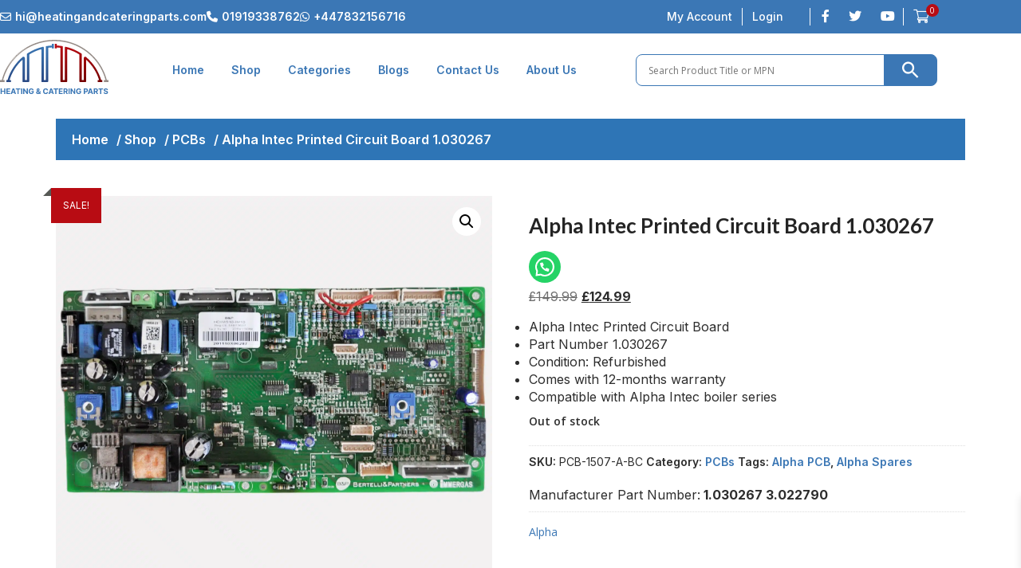

--- FILE ---
content_type: text/html; charset=UTF-8
request_url: https://www.heatingandcateringparts.com/product/alpha-intec-x24-28-c26-30-34-gs-30-40-pcb-1-030267-was-3-022790-12-month-warranty-copy/
body_size: 93595
content:
<!DOCTYPE html><html lang="en-GB"><head><meta charset="UTF-8"/><meta name="viewport" content="width=device-width, initial-scale=1"/><link rel="profile" href="https://gmpg.org/xfn/11"/><link rel="pingback" href="https://www.heatingandcateringparts.com/xmlrpc.php"/><meta name='robots' content='index, follow, max-image-preview:large, max-snippet:-1, max-video-preview:-1' />  <script data-cfasync="false" data-pagespeed-no-defer>var gtm4wp_datalayer_name = "gtmDataLayer";
	var gtmDataLayer = gtmDataLayer || [];
	const gtm4wp_use_sku_instead = 0;
	const gtm4wp_currency = 'GBP';
	const gtm4wp_product_per_impression = 10;
	const gtm4wp_clear_ecommerce = false;
	const gtm4wp_datalayer_max_timeout = 2000;</script> <meta name="facebook-domain-verification" content="0duqpw17d1krrnx9xslfedy8xv5n4f" /> <script>window._wca = window._wca || [];</script> <title>Alpha Intec Printed Circuit Board 1.030267</title><meta name="description" content="Alpha Intec X24 X28 Printed Circuit Board (PCB) 1.030267. The product is fully tested by our technicians and comes with 12 months warranty." /><link rel="canonical" href="https://www.heatingandcateringparts.com/product/alpha-intec-x24-28-c26-30-34-gs-30-40-pcb-1-030267-was-3-022790-12-month-warranty-copy/" /><meta property="og:locale" content="en_GB" /><meta property="og:type" content="product" /><meta property="og:title" content="Alpha Intec Printed Circuit Board 1.030267" /><meta property="og:description" content="Alpha Intec X24 X28 Printed Circuit Board (PCB) 1.030267. The product is fully tested by our technicians and comes with 12 months warranty." /><meta property="og:url" content="https://www.heatingandcateringparts.com/product/alpha-intec-x24-28-c26-30-34-gs-30-40-pcb-1-030267-was-3-022790-12-month-warranty-copy/" /><meta property="og:site_name" content="Heating and Catering Parts" /><meta property="article:modified_time" content="2026-01-08T09:46:58+00:00" /><meta property="og:image" content="https://s3.eu-west-2.amazonaws.com/heatingandcateringparts.com/wp-content/uploads/2021/05/22171145/1.030267-Alpha-Intec-Printed-Circuit-Board.webp" /><meta property="og:image:width" content="1600" /><meta property="og:image:height" content="1426" /><meta property="og:image:type" content="image/webp" /><meta property="og:image" content="https://i0.wp.com/s3.eu-west-2.amazonaws.com/heatingandcateringparts.com/wp-content/uploads/2021/05/22171137/1.030267-Alpha-Intec-Printed-Circuit-Board-1.webp?fit=1600%2C1426&ssl=1" /><meta property="og:image:width" content="1600" /><meta property="og:image:height" content="1426" /><meta property="og:image:type" content="image/webp" /><meta name="twitter:card" content="summary_large_image" /><meta name="twitter:label1" content="Price" /><meta name="twitter:data1" content="&pound;124.99" /><meta name="twitter:label2" content="Availability" /><meta name="twitter:data2" content="Out of stock" /> <script type="application/ld+json" class="yoast-schema-graph">{"@context":"https://schema.org","@graph":[{"@type":["WebPage","ItemPage"],"@id":"https://www.heatingandcateringparts.com/product/alpha-intec-x24-28-c26-30-34-gs-30-40-pcb-1-030267-was-3-022790-12-month-warranty-copy/","url":"https://www.heatingandcateringparts.com/product/alpha-intec-x24-28-c26-30-34-gs-30-40-pcb-1-030267-was-3-022790-12-month-warranty-copy/","name":"Alpha Intec Printed Circuit Board 1.030267","isPartOf":{"@id":"https://www.heatingandcateringparts.com/#website"},"primaryImageOfPage":{"@id":"https://www.heatingandcateringparts.com/product/alpha-intec-x24-28-c26-30-34-gs-30-40-pcb-1-030267-was-3-022790-12-month-warranty-copy/#primaryimage"},"image":{"@id":"https://www.heatingandcateringparts.com/product/alpha-intec-x24-28-c26-30-34-gs-30-40-pcb-1-030267-was-3-022790-12-month-warranty-copy/#primaryimage"},"thumbnailUrl":"https://i0.wp.com/s3.eu-west-2.amazonaws.com/heatingandcateringparts.com/wp-content/uploads/2021/05/22171145/1.030267-Alpha-Intec-Printed-Circuit-Board.webp?fit=1600%2C1426&ssl=1","description":"Alpha Intec X24 X28 Printed Circuit Board (PCB) 1.030267. The product is fully tested by our technicians and comes with 12 months warranty.","breadcrumb":{"@id":"https://www.heatingandcateringparts.com/product/alpha-intec-x24-28-c26-30-34-gs-30-40-pcb-1-030267-was-3-022790-12-month-warranty-copy/#breadcrumb"},"inLanguage":"en-GB","potentialAction":{"@type":"BuyAction","target":"https://www.heatingandcateringparts.com/product/alpha-intec-x24-28-c26-30-34-gs-30-40-pcb-1-030267-was-3-022790-12-month-warranty-copy/"}},{"@type":"ImageObject","inLanguage":"en-GB","@id":"https://www.heatingandcateringparts.com/product/alpha-intec-x24-28-c26-30-34-gs-30-40-pcb-1-030267-was-3-022790-12-month-warranty-copy/#primaryimage","url":"https://i0.wp.com/s3.eu-west-2.amazonaws.com/heatingandcateringparts.com/wp-content/uploads/2021/05/22171145/1.030267-Alpha-Intec-Printed-Circuit-Board.webp?fit=1600%2C1426&ssl=1","contentUrl":"https://i0.wp.com/s3.eu-west-2.amazonaws.com/heatingandcateringparts.com/wp-content/uploads/2021/05/22171145/1.030267-Alpha-Intec-Printed-Circuit-Board.webp?fit=1600%2C1426&ssl=1","width":1600,"height":1426,"caption":"1.030267 Alpha Intec Printed Circuit Board"},{"@type":"BreadcrumbList","@id":"https://www.heatingandcateringparts.com/product/alpha-intec-x24-28-c26-30-34-gs-30-40-pcb-1-030267-was-3-022790-12-month-warranty-copy/#breadcrumb","itemListElement":[{"@type":"ListItem","position":1,"name":"Home","item":"https://www.heatingandcateringparts.com/"},{"@type":"ListItem","position":2,"name":"Categories3","item":"https://www.heatingandcateringparts.com/?page_id=7"},{"@type":"ListItem","position":3,"name":"Alpha Intec Printed Circuit Board 1.030267"}]},{"@type":"WebSite","@id":"https://www.heatingandcateringparts.com/#website","url":"https://www.heatingandcateringparts.com/","name":"Heating & Catering Parts","description":"Boiler spare parts at best price","alternateName":"Boiler spares","potentialAction":[{"@type":"SearchAction","target":{"@type":"EntryPoint","urlTemplate":"https://www.heatingandcateringparts.com/?s={search_term_string}"},"query-input":{"@type":"PropertyValueSpecification","valueRequired":true,"valueName":"search_term_string"}}],"inLanguage":"en-GB"}]}</script> <meta property="product:price:amount" content="124.99" /><meta property="product:price:currency" content="GBP" /><meta property="og:availability" content="out of stock" /><meta property="product:availability" content="out of stock" /><meta property="product:retailer_item_id" content="PCB-1507-A-BC" /><meta property="product:condition" content="new" /><link rel='dns-prefetch' href='//www.heatingandcateringparts.com' /><link rel='dns-prefetch' href='//widget.trustpilot.com' /><link rel='dns-prefetch' href='//stats.wp.com' /><link rel='dns-prefetch' href='//cdnjs.cloudflare.com' /><link rel='dns-prefetch' href='//fonts.googleapis.com' /><link rel='dns-prefetch' href='//use.fontawesome.com' /><link rel='preconnect' href='//c0.wp.com' /><link rel='preconnect' href='//i0.wp.com' /><link rel="alternate" type="application/rss+xml" title="Heating and Catering Parts &raquo; Feed" href="https://www.heatingandcateringparts.com/feed/" /><link rel="alternate" type="application/rss+xml" title="Heating and Catering Parts &raquo; Comments Feed" href="https://www.heatingandcateringparts.com/comments/feed/" /><link rel="alternate" title="oEmbed (JSON)" type="application/json+oembed" href="https://www.heatingandcateringparts.com/wp-json/oembed/1.0/embed?url=https%3A%2F%2Fwww.heatingandcateringparts.com%2Fproduct%2Falpha-intec-x24-28-c26-30-34-gs-30-40-pcb-1-030267-was-3-022790-12-month-warranty-copy%2F" /><link rel="alternate" title="oEmbed (XML)" type="text/xml+oembed" href="https://www.heatingandcateringparts.com/wp-json/oembed/1.0/embed?url=https%3A%2F%2Fwww.heatingandcateringparts.com%2Fproduct%2Falpha-intec-x24-28-c26-30-34-gs-30-40-pcb-1-030267-was-3-022790-12-month-warranty-copy%2F&#038;format=xml" /><style id='wp-img-auto-sizes-contain-inline-css' type='text/css'>img:is([sizes=auto i],[sizes^="auto," i]){contain-intrinsic-size:3000px 1500px}
/*# sourceURL=wp-img-auto-sizes-contain-inline-css */</style><link rel='stylesheet' id='woobt-blocks-css' href='https://www.heatingandcateringparts.com/wp-content/plugins/woo-bought-together/assets/css/blocks.css?ver=7.7.5' type='text/css' media='all' /><link rel='stylesheet' id='jkit-elements-main-css' href='https://www.heatingandcateringparts.com/wp-content/cache/autoptimize/css/autoptimize_single_ceaeec16c539f8de31046dd88716d127.css?ver=3.0.2' type='text/css' media='all' /><style id='wp-emoji-styles-inline-css' type='text/css'>img.wp-smiley, img.emoji {
		display: inline !important;
		border: none !important;
		box-shadow: none !important;
		height: 1em !important;
		width: 1em !important;
		margin: 0 0.07em !important;
		vertical-align: -0.1em !important;
		background: none !important;
		padding: 0 !important;
	}
/*# sourceURL=wp-emoji-styles-inline-css */</style><link rel='stylesheet' id='wp-block-library-css' href='https://www.heatingandcateringparts.com/wp-includes/css/dist/block-library/style.min.css?ver=6.9' type='text/css' media='all' /><style id='wp-block-library-theme-inline-css' type='text/css'>.wp-block-audio :where(figcaption){color:#555;font-size:13px;text-align:center}.is-dark-theme .wp-block-audio :where(figcaption){color:#ffffffa6}.wp-block-audio{margin:0 0 1em}.wp-block-code{border:1px solid #ccc;border-radius:4px;font-family:Menlo,Consolas,monaco,monospace;padding:.8em 1em}.wp-block-embed :where(figcaption){color:#555;font-size:13px;text-align:center}.is-dark-theme .wp-block-embed :where(figcaption){color:#ffffffa6}.wp-block-embed{margin:0 0 1em}.blocks-gallery-caption{color:#555;font-size:13px;text-align:center}.is-dark-theme .blocks-gallery-caption{color:#ffffffa6}:root :where(.wp-block-image figcaption){color:#555;font-size:13px;text-align:center}.is-dark-theme :root :where(.wp-block-image figcaption){color:#ffffffa6}.wp-block-image{margin:0 0 1em}.wp-block-pullquote{border-bottom:4px solid;border-top:4px solid;color:currentColor;margin-bottom:1.75em}.wp-block-pullquote :where(cite),.wp-block-pullquote :where(footer),.wp-block-pullquote__citation{color:currentColor;font-size:.8125em;font-style:normal;text-transform:uppercase}.wp-block-quote{border-left:.25em solid;margin:0 0 1.75em;padding-left:1em}.wp-block-quote cite,.wp-block-quote footer{color:currentColor;font-size:.8125em;font-style:normal;position:relative}.wp-block-quote:where(.has-text-align-right){border-left:none;border-right:.25em solid;padding-left:0;padding-right:1em}.wp-block-quote:where(.has-text-align-center){border:none;padding-left:0}.wp-block-quote.is-large,.wp-block-quote.is-style-large,.wp-block-quote:where(.is-style-plain){border:none}.wp-block-search .wp-block-search__label{font-weight:700}.wp-block-search__button{border:1px solid #ccc;padding:.375em .625em}:where(.wp-block-group.has-background){padding:1.25em 2.375em}.wp-block-separator.has-css-opacity{opacity:.4}.wp-block-separator{border:none;border-bottom:2px solid;margin-left:auto;margin-right:auto}.wp-block-separator.has-alpha-channel-opacity{opacity:1}.wp-block-separator:not(.is-style-wide):not(.is-style-dots){width:100px}.wp-block-separator.has-background:not(.is-style-dots){border-bottom:none;height:1px}.wp-block-separator.has-background:not(.is-style-wide):not(.is-style-dots){height:2px}.wp-block-table{margin:0 0 1em}.wp-block-table td,.wp-block-table th{word-break:normal}.wp-block-table :where(figcaption){color:#555;font-size:13px;text-align:center}.is-dark-theme .wp-block-table :where(figcaption){color:#ffffffa6}.wp-block-video :where(figcaption){color:#555;font-size:13px;text-align:center}.is-dark-theme .wp-block-video :where(figcaption){color:#ffffffa6}.wp-block-video{margin:0 0 1em}:root :where(.wp-block-template-part.has-background){margin-bottom:0;margin-top:0;padding:1.25em 2.375em}
/*# sourceURL=/wp-includes/css/dist/block-library/theme.min.css */</style><style id='classic-theme-styles-inline-css' type='text/css'>/*! This file is auto-generated */
.wp-block-button__link{color:#fff;background-color:#32373c;border-radius:9999px;box-shadow:none;text-decoration:none;padding:calc(.667em + 2px) calc(1.333em + 2px);font-size:1.125em}.wp-block-file__button{background:#32373c;color:#fff;text-decoration:none}
/*# sourceURL=/wp-includes/css/classic-themes.min.css */</style><link rel='stylesheet' id='mediaelement-css' href='https://www.heatingandcateringparts.com/wp-includes/js/mediaelement/mediaelementplayer-legacy.min.css?ver=4.2.17' type='text/css' media='all' /><link rel='stylesheet' id='wp-mediaelement-css' href='https://www.heatingandcateringparts.com/wp-includes/js/mediaelement/wp-mediaelement.min.css?ver=6.9' type='text/css' media='all' /><style id='jetpack-sharing-buttons-style-inline-css' type='text/css'>.jetpack-sharing-buttons__services-list{display:flex;flex-direction:row;flex-wrap:wrap;gap:0;list-style-type:none;margin:5px;padding:0}.jetpack-sharing-buttons__services-list.has-small-icon-size{font-size:12px}.jetpack-sharing-buttons__services-list.has-normal-icon-size{font-size:16px}.jetpack-sharing-buttons__services-list.has-large-icon-size{font-size:24px}.jetpack-sharing-buttons__services-list.has-huge-icon-size{font-size:36px}@media print{.jetpack-sharing-buttons__services-list{display:none!important}}.editor-styles-wrapper .wp-block-jetpack-sharing-buttons{gap:0;padding-inline-start:0}ul.jetpack-sharing-buttons__services-list.has-background{padding:1.25em 2.375em}
/*# sourceURL=https://www.heatingandcateringparts.com/wp-content/plugins/jetpack/_inc/blocks/sharing-buttons/view.css */</style><style id='joinchat-button-style-inline-css' type='text/css'>.wp-block-joinchat-button{border:none!important;text-align:center}.wp-block-joinchat-button figure{display:table;margin:0 auto;padding:0}.wp-block-joinchat-button figcaption{font:normal normal 400 .6em/2em var(--wp--preset--font-family--system-font,sans-serif);margin:0;padding:0}.wp-block-joinchat-button .joinchat-button__qr{background-color:#fff;border:6px solid #25d366;border-radius:30px;box-sizing:content-box;display:block;height:200px;margin:auto;overflow:hidden;padding:10px;width:200px}.wp-block-joinchat-button .joinchat-button__qr canvas,.wp-block-joinchat-button .joinchat-button__qr img{display:block;margin:auto}.wp-block-joinchat-button .joinchat-button__link{align-items:center;background-color:#25d366;border:6px solid #25d366;border-radius:30px;display:inline-flex;flex-flow:row nowrap;justify-content:center;line-height:1.25em;margin:0 auto;text-decoration:none}.wp-block-joinchat-button .joinchat-button__link:before{background:transparent var(--joinchat-ico) no-repeat center;background-size:100%;content:"";display:block;height:1.5em;margin:-.75em .75em -.75em 0;width:1.5em}.wp-block-joinchat-button figure+.joinchat-button__link{margin-top:10px}@media (orientation:landscape)and (min-height:481px),(orientation:portrait)and (min-width:481px){.wp-block-joinchat-button.joinchat-button--qr-only figure+.joinchat-button__link{display:none}}@media (max-width:480px),(orientation:landscape)and (max-height:480px){.wp-block-joinchat-button figure{display:none}}

/*# sourceURL=https://www.heatingandcateringparts.com/wp-content/plugins/creame-whatsapp-me/gutenberg/build/style-index.css */</style><style id='filebird-block-filebird-gallery-style-inline-css' type='text/css'>ul.filebird-block-filebird-gallery{margin:auto!important;padding:0!important;width:100%}ul.filebird-block-filebird-gallery.layout-grid{display:grid;grid-gap:20px;align-items:stretch;grid-template-columns:repeat(var(--columns),1fr);justify-items:stretch}ul.filebird-block-filebird-gallery.layout-grid li img{border:1px solid #ccc;box-shadow:2px 2px 6px 0 rgba(0,0,0,.3);height:100%;max-width:100%;-o-object-fit:cover;object-fit:cover;width:100%}ul.filebird-block-filebird-gallery.layout-masonry{-moz-column-count:var(--columns);-moz-column-gap:var(--space);column-gap:var(--space);-moz-column-width:var(--min-width);columns:var(--min-width) var(--columns);display:block;overflow:auto}ul.filebird-block-filebird-gallery.layout-masonry li{margin-bottom:var(--space)}ul.filebird-block-filebird-gallery li{list-style:none}ul.filebird-block-filebird-gallery li figure{height:100%;margin:0;padding:0;position:relative;width:100%}ul.filebird-block-filebird-gallery li figure figcaption{background:linear-gradient(0deg,rgba(0,0,0,.7),rgba(0,0,0,.3) 70%,transparent);bottom:0;box-sizing:border-box;color:#fff;font-size:.8em;margin:0;max-height:100%;overflow:auto;padding:3em .77em .7em;position:absolute;text-align:center;width:100%;z-index:2}ul.filebird-block-filebird-gallery li figure figcaption a{color:inherit}

/*# sourceURL=https://www.heatingandcateringparts.com/wp-content/plugins/filebird/blocks/filebird-gallery/build/style-index.css */</style><style id='font-awesome-svg-styles-default-inline-css' type='text/css'>.svg-inline--fa {
  display: inline-block;
  height: 1em;
  overflow: visible;
  vertical-align: -.125em;
}
/*# sourceURL=font-awesome-svg-styles-default-inline-css */</style><link rel='stylesheet' id='font-awesome-svg-styles-css' href='https://www.heatingandcateringparts.com/wp-content/cache/autoptimize/css/autoptimize_single_4222fd55746206ee9b8b93d58ce1de99.css' type='text/css' media='all' /><style id='font-awesome-svg-styles-inline-css' type='text/css'>.wp-block-font-awesome-icon svg::before,
   .wp-rich-text-font-awesome-icon svg::before {content: unset;}
/*# sourceURL=font-awesome-svg-styles-inline-css */</style><style id='global-styles-inline-css' type='text/css'>:root{--wp--preset--aspect-ratio--square: 1;--wp--preset--aspect-ratio--4-3: 4/3;--wp--preset--aspect-ratio--3-4: 3/4;--wp--preset--aspect-ratio--3-2: 3/2;--wp--preset--aspect-ratio--2-3: 2/3;--wp--preset--aspect-ratio--16-9: 16/9;--wp--preset--aspect-ratio--9-16: 9/16;--wp--preset--color--black: #000000;--wp--preset--color--cyan-bluish-gray: #abb8c3;--wp--preset--color--white: #ffffff;--wp--preset--color--pale-pink: #f78da7;--wp--preset--color--vivid-red: #cf2e2e;--wp--preset--color--luminous-vivid-orange: #ff6900;--wp--preset--color--luminous-vivid-amber: #fcb900;--wp--preset--color--light-green-cyan: #7bdcb5;--wp--preset--color--vivid-green-cyan: #00d084;--wp--preset--color--pale-cyan-blue: #8ed1fc;--wp--preset--color--vivid-cyan-blue: #0693e3;--wp--preset--color--vivid-purple: #9b51e0;--wp--preset--gradient--vivid-cyan-blue-to-vivid-purple: linear-gradient(135deg,rgb(6,147,227) 0%,rgb(155,81,224) 100%);--wp--preset--gradient--light-green-cyan-to-vivid-green-cyan: linear-gradient(135deg,rgb(122,220,180) 0%,rgb(0,208,130) 100%);--wp--preset--gradient--luminous-vivid-amber-to-luminous-vivid-orange: linear-gradient(135deg,rgb(252,185,0) 0%,rgb(255,105,0) 100%);--wp--preset--gradient--luminous-vivid-orange-to-vivid-red: linear-gradient(135deg,rgb(255,105,0) 0%,rgb(207,46,46) 100%);--wp--preset--gradient--very-light-gray-to-cyan-bluish-gray: linear-gradient(135deg,rgb(238,238,238) 0%,rgb(169,184,195) 100%);--wp--preset--gradient--cool-to-warm-spectrum: linear-gradient(135deg,rgb(74,234,220) 0%,rgb(151,120,209) 20%,rgb(207,42,186) 40%,rgb(238,44,130) 60%,rgb(251,105,98) 80%,rgb(254,248,76) 100%);--wp--preset--gradient--blush-light-purple: linear-gradient(135deg,rgb(255,206,236) 0%,rgb(152,150,240) 100%);--wp--preset--gradient--blush-bordeaux: linear-gradient(135deg,rgb(254,205,165) 0%,rgb(254,45,45) 50%,rgb(107,0,62) 100%);--wp--preset--gradient--luminous-dusk: linear-gradient(135deg,rgb(255,203,112) 0%,rgb(199,81,192) 50%,rgb(65,88,208) 100%);--wp--preset--gradient--pale-ocean: linear-gradient(135deg,rgb(255,245,203) 0%,rgb(182,227,212) 50%,rgb(51,167,181) 100%);--wp--preset--gradient--electric-grass: linear-gradient(135deg,rgb(202,248,128) 0%,rgb(113,206,126) 100%);--wp--preset--gradient--midnight: linear-gradient(135deg,rgb(2,3,129) 0%,rgb(40,116,252) 100%);--wp--preset--font-size--small: 13px;--wp--preset--font-size--medium: 20px;--wp--preset--font-size--large: 36px;--wp--preset--font-size--x-large: 42px;--wp--preset--spacing--20: 0.44rem;--wp--preset--spacing--30: 0.67rem;--wp--preset--spacing--40: 1rem;--wp--preset--spacing--50: 1.5rem;--wp--preset--spacing--60: 2.25rem;--wp--preset--spacing--70: 3.38rem;--wp--preset--spacing--80: 5.06rem;--wp--preset--shadow--natural: 6px 6px 9px rgba(0, 0, 0, 0.2);--wp--preset--shadow--deep: 12px 12px 50px rgba(0, 0, 0, 0.4);--wp--preset--shadow--sharp: 6px 6px 0px rgba(0, 0, 0, 0.2);--wp--preset--shadow--outlined: 6px 6px 0px -3px rgb(255, 255, 255), 6px 6px rgb(0, 0, 0);--wp--preset--shadow--crisp: 6px 6px 0px rgb(0, 0, 0);}:where(.is-layout-flex){gap: 0.5em;}:where(.is-layout-grid){gap: 0.5em;}body .is-layout-flex{display: flex;}.is-layout-flex{flex-wrap: wrap;align-items: center;}.is-layout-flex > :is(*, div){margin: 0;}body .is-layout-grid{display: grid;}.is-layout-grid > :is(*, div){margin: 0;}:where(.wp-block-columns.is-layout-flex){gap: 2em;}:where(.wp-block-columns.is-layout-grid){gap: 2em;}:where(.wp-block-post-template.is-layout-flex){gap: 1.25em;}:where(.wp-block-post-template.is-layout-grid){gap: 1.25em;}.has-black-color{color: var(--wp--preset--color--black) !important;}.has-cyan-bluish-gray-color{color: var(--wp--preset--color--cyan-bluish-gray) !important;}.has-white-color{color: var(--wp--preset--color--white) !important;}.has-pale-pink-color{color: var(--wp--preset--color--pale-pink) !important;}.has-vivid-red-color{color: var(--wp--preset--color--vivid-red) !important;}.has-luminous-vivid-orange-color{color: var(--wp--preset--color--luminous-vivid-orange) !important;}.has-luminous-vivid-amber-color{color: var(--wp--preset--color--luminous-vivid-amber) !important;}.has-light-green-cyan-color{color: var(--wp--preset--color--light-green-cyan) !important;}.has-vivid-green-cyan-color{color: var(--wp--preset--color--vivid-green-cyan) !important;}.has-pale-cyan-blue-color{color: var(--wp--preset--color--pale-cyan-blue) !important;}.has-vivid-cyan-blue-color{color: var(--wp--preset--color--vivid-cyan-blue) !important;}.has-vivid-purple-color{color: var(--wp--preset--color--vivid-purple) !important;}.has-black-background-color{background-color: var(--wp--preset--color--black) !important;}.has-cyan-bluish-gray-background-color{background-color: var(--wp--preset--color--cyan-bluish-gray) !important;}.has-white-background-color{background-color: var(--wp--preset--color--white) !important;}.has-pale-pink-background-color{background-color: var(--wp--preset--color--pale-pink) !important;}.has-vivid-red-background-color{background-color: var(--wp--preset--color--vivid-red) !important;}.has-luminous-vivid-orange-background-color{background-color: var(--wp--preset--color--luminous-vivid-orange) !important;}.has-luminous-vivid-amber-background-color{background-color: var(--wp--preset--color--luminous-vivid-amber) !important;}.has-light-green-cyan-background-color{background-color: var(--wp--preset--color--light-green-cyan) !important;}.has-vivid-green-cyan-background-color{background-color: var(--wp--preset--color--vivid-green-cyan) !important;}.has-pale-cyan-blue-background-color{background-color: var(--wp--preset--color--pale-cyan-blue) !important;}.has-vivid-cyan-blue-background-color{background-color: var(--wp--preset--color--vivid-cyan-blue) !important;}.has-vivid-purple-background-color{background-color: var(--wp--preset--color--vivid-purple) !important;}.has-black-border-color{border-color: var(--wp--preset--color--black) !important;}.has-cyan-bluish-gray-border-color{border-color: var(--wp--preset--color--cyan-bluish-gray) !important;}.has-white-border-color{border-color: var(--wp--preset--color--white) !important;}.has-pale-pink-border-color{border-color: var(--wp--preset--color--pale-pink) !important;}.has-vivid-red-border-color{border-color: var(--wp--preset--color--vivid-red) !important;}.has-luminous-vivid-orange-border-color{border-color: var(--wp--preset--color--luminous-vivid-orange) !important;}.has-luminous-vivid-amber-border-color{border-color: var(--wp--preset--color--luminous-vivid-amber) !important;}.has-light-green-cyan-border-color{border-color: var(--wp--preset--color--light-green-cyan) !important;}.has-vivid-green-cyan-border-color{border-color: var(--wp--preset--color--vivid-green-cyan) !important;}.has-pale-cyan-blue-border-color{border-color: var(--wp--preset--color--pale-cyan-blue) !important;}.has-vivid-cyan-blue-border-color{border-color: var(--wp--preset--color--vivid-cyan-blue) !important;}.has-vivid-purple-border-color{border-color: var(--wp--preset--color--vivid-purple) !important;}.has-vivid-cyan-blue-to-vivid-purple-gradient-background{background: var(--wp--preset--gradient--vivid-cyan-blue-to-vivid-purple) !important;}.has-light-green-cyan-to-vivid-green-cyan-gradient-background{background: var(--wp--preset--gradient--light-green-cyan-to-vivid-green-cyan) !important;}.has-luminous-vivid-amber-to-luminous-vivid-orange-gradient-background{background: var(--wp--preset--gradient--luminous-vivid-amber-to-luminous-vivid-orange) !important;}.has-luminous-vivid-orange-to-vivid-red-gradient-background{background: var(--wp--preset--gradient--luminous-vivid-orange-to-vivid-red) !important;}.has-very-light-gray-to-cyan-bluish-gray-gradient-background{background: var(--wp--preset--gradient--very-light-gray-to-cyan-bluish-gray) !important;}.has-cool-to-warm-spectrum-gradient-background{background: var(--wp--preset--gradient--cool-to-warm-spectrum) !important;}.has-blush-light-purple-gradient-background{background: var(--wp--preset--gradient--blush-light-purple) !important;}.has-blush-bordeaux-gradient-background{background: var(--wp--preset--gradient--blush-bordeaux) !important;}.has-luminous-dusk-gradient-background{background: var(--wp--preset--gradient--luminous-dusk) !important;}.has-pale-ocean-gradient-background{background: var(--wp--preset--gradient--pale-ocean) !important;}.has-electric-grass-gradient-background{background: var(--wp--preset--gradient--electric-grass) !important;}.has-midnight-gradient-background{background: var(--wp--preset--gradient--midnight) !important;}.has-small-font-size{font-size: var(--wp--preset--font-size--small) !important;}.has-medium-font-size{font-size: var(--wp--preset--font-size--medium) !important;}.has-large-font-size{font-size: var(--wp--preset--font-size--large) !important;}.has-x-large-font-size{font-size: var(--wp--preset--font-size--x-large) !important;}
:where(.wp-block-post-template.is-layout-flex){gap: 1.25em;}:where(.wp-block-post-template.is-layout-grid){gap: 1.25em;}
:where(.wp-block-term-template.is-layout-flex){gap: 1.25em;}:where(.wp-block-term-template.is-layout-grid){gap: 1.25em;}
:where(.wp-block-columns.is-layout-flex){gap: 2em;}:where(.wp-block-columns.is-layout-grid){gap: 2em;}
:root :where(.wp-block-pullquote){font-size: 1.5em;line-height: 1.6;}
/*# sourceURL=global-styles-inline-css */</style><link rel='stylesheet' id='photoswipe-css' href='https://www.heatingandcateringparts.com/wp-content/plugins/woocommerce/assets/css/photoswipe/photoswipe.min.css?ver=10.4.3' type='text/css' media='all' /><link rel='stylesheet' id='photoswipe-default-skin-css' href='https://www.heatingandcateringparts.com/wp-content/plugins/woocommerce/assets/css/photoswipe/default-skin/default-skin.min.css?ver=10.4.3' type='text/css' media='all' /><link rel='stylesheet' id='woocommerce-layout-css' href='https://www.heatingandcateringparts.com/wp-content/cache/autoptimize/css/autoptimize_single_e98f5279cacaef826050eb2595082e77.css?ver=10.4.3' type='text/css' media='all' /><style id='woocommerce-layout-inline-css' type='text/css'>.infinite-scroll .woocommerce-pagination {
		display: none;
	}
/*# sourceURL=woocommerce-layout-inline-css */</style><link rel='stylesheet' id='woocommerce-smallscreen-css' href='https://www.heatingandcateringparts.com/wp-content/cache/autoptimize/css/autoptimize_single_59d266c0ea580aae1113acb3761f7ad5.css?ver=10.4.3' type='text/css' media='only screen and (max-width: 768px)' /><link rel='stylesheet' id='woocommerce-general-css' href='https://www.heatingandcateringparts.com/wp-content/cache/autoptimize/css/autoptimize_single_0a5cfa15a1c3bce6319a071a84e71e83.css?ver=10.4.3' type='text/css' media='all' /><style id='woocommerce-inline-inline-css' type='text/css'>.woocommerce form .form-row .required { visibility: visible; }
/*# sourceURL=woocommerce-inline-inline-css */</style><link rel='stylesheet' id='aws-pro-style-css' href='https://www.heatingandcateringparts.com/wp-content/plugins/advanced-woo-search-pro/assets/css/common.min.css?ver=pro3.51' type='text/css' media='all' /><link rel='stylesheet' id='gateway-css' href='https://www.heatingandcateringparts.com/wp-content/cache/autoptimize/css/autoptimize_single_c0a7cf5f56434e192dca51dcb3d191c3.css?ver=3.3.2' type='text/css' media='all' /><link rel='stylesheet' id='slick-css' href='https://www.heatingandcateringparts.com/wp-content/cache/autoptimize/css/autoptimize_single_cc95153a56a554074cd36a898075f07f.css?ver=6.9' type='text/css' media='all' /><link rel='stylesheet' id='woobt-frontend-css' href='https://www.heatingandcateringparts.com/wp-content/cache/autoptimize/css/autoptimize_single_f1be67c8f390d73e52afcf25789f1c60.css?ver=7.7.5' type='text/css' media='all' /><link rel='stylesheet' id='xoo-wsc-fonts-css' href='https://www.heatingandcateringparts.com/wp-content/cache/autoptimize/css/autoptimize_single_7c420d6a45cb70a2cc841c7c4f533392.css?ver=2.7.2' type='text/css' media='all' /><link rel='stylesheet' id='xoo-wsc-style-css' href='https://www.heatingandcateringparts.com/wp-content/cache/autoptimize/css/autoptimize_single_d461d4516347d33e55ba0ce53ee49055.css?ver=2.7.2' type='text/css' media='all' /><style id='xoo-wsc-style-inline-css' type='text/css'>a.xoo-wsc-ft-btn:nth-child(3){
		grid-column: 1/-1;
	}



.xoo-wsc-ft-buttons-cont a.xoo-wsc-ft-btn, .xoo-wsc-container .xoo-wsc-btn {
	background-color: #b80c13;
	color: #ffffff;
	border: 2px solid #B80C13;
	padding: 15px 15px;
}

.xoo-wsc-ft-buttons-cont a.xoo-wsc-ft-btn:hover, .xoo-wsc-container .xoo-wsc-btn:hover {
	background-color: #3b77b5;
	color: #ffffff;
	border: 1px solid #3b77b5;
}

 

.xoo-wsc-footer{
	background-color: #ffffff;
	color: #1e1e1e;
	padding: 25px 20px;
	box-shadow: 0 -1px 10px #0000001a;
}

.xoo-wsc-footer, .xoo-wsc-footer a, .xoo-wsc-footer .amount{
	font-size: 13px;
}

.xoo-wsc-btn .amount{
	color: #ffffff}

.xoo-wsc-btn:hover .amount{
	color: #ffffff;
}

.xoo-wsc-ft-buttons-cont{
	grid-template-columns: 2fr 2fr;
}

.xoo-wsc-basket{
	bottom: 12px;
	right: 1px;
	background-color: #294984;
	color: #ffffff;
	box-shadow: 0px 0px 15px 2px #0000001a;
	border-radius: 50%;
	display: none;
	width: 60px;
	height: 60px;
}


.xoo-wsc-bki{
	font-size: 30px}

.xoo-wsc-items-count{
	top: -9px;
	left: -8px;
}

.xoo-wsc-items-count, .xoo-wsch-items-count{
	background-color: #b80c13;
	color: #ffffff;
}

.xoo-wsc-container, .xoo-wsc-slider{
	max-width: 350px;
	right: -350px;
	top: 0;bottom: 0;
	bottom: 0;
	font-family: inter}


.xoo-wsc-cart-active .xoo-wsc-container, .xoo-wsc-slider-active .xoo-wsc-slider{
	right: 0;
}


.xoo-wsc-cart-active .xoo-wsc-basket{
	right: 350px;
}

.xoo-wsc-slider{
	right: -350px;
}

span.xoo-wsch-close {
    font-size: 20px;
}

	.xoo-wsch-top{
		justify-content: center;
	}
	span.xoo-wsch-close {
	    right: 10px;
	}

.xoo-wsch-text{
	font-size: 24px;
}

.xoo-wsc-header{
	color: #1e1e1e;
	background-color: #ffffff;
	border-bottom: 2px solid #eee;
	padding: 15px 15px;
}


.xoo-wsc-body{
	background-color: #ffffff;
}

.xoo-wsc-products:not(.xoo-wsc-pattern-card), .xoo-wsc-products:not(.xoo-wsc-pattern-card) span.amount, .xoo-wsc-products:not(.xoo-wsc-pattern-card) a{
	font-size: 14px;
	color: #1e1e1e;
}

.xoo-wsc-products:not(.xoo-wsc-pattern-card) .xoo-wsc-product{
	padding: 10px 15px;
	margin: 15px 15px;
	border-radius: 5px;
	box-shadow: 0 2px 2px #00000005;
	background-color: #ffffff;
}

.xoo-wsc-sum-col{
	justify-content: center;
}


/** Shortcode **/
.xoo-wsc-sc-count{
	background-color: #ffffff;
	color: #ffffff;
}

.xoo-wsc-sc-bki{
	font-size: 20px;
	color: #ffffff;
}
.xoo-wsc-sc-cont{
	color: #ffffff;
}


.xoo-wsc-product dl.variation {
	display: block;
}


.xoo-wsc-product-cont{
	padding: 10px 10px;
}

.xoo-wsc-products:not(.xoo-wsc-pattern-card) .xoo-wsc-img-col{
	width: 32%;
}

.xoo-wsc-pattern-card .xoo-wsc-img-col img{
	max-width: 100%;
	height: auto;
}

.xoo-wsc-products:not(.xoo-wsc-pattern-card) .xoo-wsc-sum-col{
	width: 68%;
}

.xoo-wsc-pattern-card .xoo-wsc-product-cont{
	width: 50% 
}

@media only screen and (max-width: 600px) {
	.xoo-wsc-pattern-card .xoo-wsc-product-cont  {
		width: 50%;
	}
}


.xoo-wsc-pattern-card .xoo-wsc-product{
	border: 0;
	box-shadow: 0px 10px 15px -12px #0000001a;
}


.xoo-wsc-sm-front{
	background-color: #eee;
}
.xoo-wsc-pattern-card, .xoo-wsc-sm-front{
	border-bottom-left-radius: 5px;
	border-bottom-right-radius: 5px;
}
.xoo-wsc-pattern-card, .xoo-wsc-img-col img, .xoo-wsc-img-col, .xoo-wsc-sm-back-cont{
	border-top-left-radius: 5px;
	border-top-right-radius: 5px;
}
.xoo-wsc-sm-back{
	background-color: #fff;
}
.xoo-wsc-pattern-card, .xoo-wsc-pattern-card a, .xoo-wsc-pattern-card .amount{
	font-size: 14px;
}

.xoo-wsc-sm-front, .xoo-wsc-sm-front a, .xoo-wsc-sm-front .amount{
	color: #000;
}

.xoo-wsc-sm-back, .xoo-wsc-sm-back a, .xoo-wsc-sm-back .amount{
	color: #000;
}


.magictime {
    animation-duration: 0.5s;
}



span.xoo-wsch-items-count{
	height: 20px;
	line-height: 20px;
	width: 20px;
}

span.xoo-wsch-icon{
	font-size: 30px
}

.xoo-wsc-smr-del{
	font-size: 14px
}.xoo-wsc-sc-cont
{
	color:#fff!important;
}

/*# sourceURL=xoo-wsc-style-inline-css */</style><link rel='stylesheet' id='elementor-icons-css' href='https://www.heatingandcateringparts.com/wp-content/plugins/elementor/assets/lib/eicons/css/elementor-icons.min.css?ver=5.45.0' type='text/css' media='all' /><link rel='stylesheet' id='elementor-frontend-css' href='https://www.heatingandcateringparts.com/wp-content/plugins/elementor/assets/css/frontend.min.css?ver=3.34.1' type='text/css' media='all' /><link rel='stylesheet' id='elementor-post-4531-css' href='https://www.heatingandcateringparts.com/wp-content/uploads/elementor/css/post-4531.css?ver=1768341614' type='text/css' media='all' /><link rel='stylesheet' id='font-awesome-css' href='https://www.heatingandcateringparts.com/wp-content/plugins/elementor/assets/lib/font-awesome/css/font-awesome.min.css?ver=4.7.0' type='text/css' media='all' /><link rel='stylesheet' id='online-shop-googleapis-css' href='//fonts.googleapis.com/css?family=Oswald%3A400%2C300%7COpen+Sans%3A600%2C400&#038;ver=1.0.0' type='text/css' media='all' /><link rel='stylesheet' id='select2-css' href='https://www.heatingandcateringparts.com/wp-content/cache/autoptimize/css/autoptimize_single_e3e811600e32258de0b9ba53c7798db8.css?ver=10.4.3' type='text/css' media='all' /><link rel='stylesheet' id='online-shop-style-css' href='https://www.heatingandcateringparts.com/wp-content/themes/online-shop-pro-child/style.css?ver=1.3.2' type='text/css' media='all' /><style id='online-shop-style-inline-css' type='text/css'>.site-title,
            .site-title a{
               font-size: 30px;
               font-family: &#039;PT Sans&#039;, sans-serif;
               color: #4682b4;
            }
            .site-description,
            .site-description a{
               font-size: 14px;
               font-family: &#039;PT Serif&#039;, serif;
            }
            .main-navigation a{
               font-size: 17px;
               font-family: &#039;PT Sans&#039;, sans-serif;
            }
            .body{
               font-size: 14px;
               font-family: &#039;PT Serif&#039;, serif;
            }
            h1,h2,h3,h4,h5{
               font-family: &#039;PT Sans&#039;, sans-serif;
            }
            h1{
               font-size: 26px;
            }
             h2{
               font-size: 20px;
            }
             h3{
               font-size: 18px;
            }
             h4{
               font-size: 16px;
            }
             h5{
               font-size: 15px;
            }
             h6{
               font-size: 14px;
            }
            
        .site-title,
        .site-title a{
            color: #4682b4;
        }
        .site-title:hover,
        .site-title a:hover,
        .site-title a:focus{
            color: #c04000;
        }
        .site-description,
        .site-description a{
            color: ##2d2d2d;
        }
        article .entry-content,
        .entry-content p,body{
            color: #2d2d2d;
        }
        a,
        .posted-on a,
        .author.vcard a
        .cat-links a,
        .comments-link a,
        .edit-link a,
        .tags-links a,
        .byline a,
        .nav-links a,
        .widget li a
         {
            color: #4682b4;
        }
        a:hover,
        a:active,
        a:focus,
        .posted-on a:hover,
        .author.vcard a:hover,
        .cat-links a:hover,
        .comments-link a:hover,
        .edit-link a:hover,
        .tags-links a:hover,
        .byline a:hover,
        .nav-links a:hover,
        .widget li a:hover{
            color: #2c96d3;
        }
        h1, h1 a,
        h2, h2 a,
        h3, h3 a,
        h4, h4 a,
        h5, h5 a,
        h6, h6 a,
        article.post .entry-header .entry-title a, 
        article.page .entry-header .entry-title a{
            color: #2d2d2d;
        }
        .header-wrapper .menu > li.current-menu-item > a,
        .header-wrapper .menu > li.current-menu-parent > a,
        .header-wrapper .menu > li.current_page_parent > a,
        .header-wrapper .menu > li.current_page_ancestor > a
        {
            color:#f73838;
        }
        .navbar .navbar-toggle:hover,
        .header-wrapper .menu li:hover > a,
        .header-wrapper .main-navigation ul ul.sub-menu li:hover > a {
            color:#4682b4;
        }
       .secondary-sidebar .widget-area.sidebar{
            background: #ffffff;
        }
       .footer-wrapper{
            background: #282828;
        }
       .site-footer h1,
       .site-footer h1 a,
       .site-footer h2,
       .site-footer h2 a,
       .site-footer h3,
       .site-footer h3 a,
       .site-footer h4,
       .site-footer h4 a,
       .site-footer h5,
       .site-footer h5 a,
       .site-footer h6,
       .site-footer h6 a,
       .site-footer .widget-title{
           color: #ffffff;
       }
       .site-footer,
       .site-footer li,
       .site-footer p{
           color: #ffffff;
       }
       .site-footer a,
       .site-footer .socials a,
       .site-footer .socials a:hover,
       .site-footer li a,
       .site-footer .widget li a{
           color: #ffffff;
       }
       .site-footer a:hover,
       .site-footer li a:hover,
       .site-footer .widget li a:hover{
           color: #4682b4;
       }
	        .top-header-wrapper{
	            background-color: #ffffff;
	        }
            .footer-copyright{
                background-color: #161614;
            }
            .btn,
            .read-more,
            .wpcf7-form-control.wpcf7-submit,
            .sm-up-container,
            .slider-button.primary,
             a.button,
            .woocommerce a.button.add_to_cart_button,
			.woocommerce a.added_to_cart,
			.woocommerce a.button.product_type_grouped,
			.woocommerce a.button.product_type_external,
			.woocommerce .cart .button,
			.woocommerce .cart input.button,
			.wc-cat-feature .cat-title{
                border-radius: 4px;
            }
            
            .slider-section .at-action-wrapper .slick-arrow,
            .beside-slider .at-action-wrapper .slick-arrow,
             mark,
            .comment-form .form-submit input,
            .read-more,
            .slider-section .cat-links a,
            .featured-desc .above-entry-meta .cat-links a,
            .calendar_wrap .wp-calendar .today,
            .calendar_wrap .wp-calendar .today a,
            .wpcf7-form input.wpcf7-submit:hover,
            .breadcrumb,
            .slicknav_btn,
            .special-menu:hover,
            .slider-buttons a,
            .yith-wcwl-wrapper,
      		.wc-cart-wrapper,
            .woocommerce #respond input#submit, 
            .woocommerce a.button, 
            .woocommerce button.button, 
            .woocommerce input.button,
            .woocommerce ul.products li.product .onsale,
            .woocommerce span.onsale,
            .new-label,
            .woocommerce a.button.add_to_cart_button,
            .woocommerce a.added_to_cart,
            .woocommerce a.button.product_type_grouped,
            .woocommerce a.button.product_type_external,
            .woocommerce .single-product #respond input#submit.alt,
            .woocommerce .single-product a.button.alt,
            .woocommerce .single-product button.button.alt,
            .woocommerce .single-product input.button.alt,
            .woocommerce #respond input#submit.alt,
            .woocommerce a.button.alt,
            .woocommerce button.button.alt,
            .woocommerce input.button.alt,
            .woocommerce .widget_shopping_cart_content .buttons a.button,
            .woocommerce div.product .woocommerce-tabs ul.tabs li:hover,
            .woocommerce div.product .woocommerce-tabs ul.tabs li.active,
            .woocommerce .cart .button,
            .woocommerce .cart input.button,
            .woocommerce input.button:disabled, 
            .woocommerce input.button:disabled[disabled],
            .woocommerce input.button:disabled:hover, 
            .woocommerce input.button:disabled[disabled]:hover,
	        .wc-cat-feature .cat-title,
	        .single-item .icon,
	        .menu-right-highlight-text,
	        .woocommerce nav.woocommerce-pagination ul li a:focus, 
	        .woocommerce nav.woocommerce-pagination ul li a:hover, 
	        .woocommerce nav.woocommerce-pagination ul li span.current,
	        .woocommerce a.button.wc-forward,
             a.my-account,
             .woocommerce .widget_price_filter .ui-slider .ui-slider-range,
             .woocommerce .widget_price_filter .ui-slider .ui-slider-handle,
             .woocommerce .widget_price_filter .price_slider_amount .button,
             .woocommerce .widget_price_filter .price_slider_amount .button:hover,
             .sm-up-container,
             .slick-arrow:hover {
                background: #c04000;
                color:#fff;
            }
            .screen-reader-text:focus,
            .socials a:hover,
            .widget_search input#s,
            .search-block #searchsubmit,
            .widget_search #searchsubmit,
            .footer-sidebar .featured-desc .below-entry-meta a:hover,
            .slider-section .slide-title:hover,
            .slider-feature-wrap a:hover,
            .featured-desc .below-entry-meta span:hover,
            .posted-on a:hover,
            .cat-links a:hover,
            .comments-link a:hover,
            .edit-link a:hover,
            .tags-links a:hover,
            .byline a:hover,
            .nav-links a:hover,
            .comment-form .form-submit input:hover, .read-more:hover,
            #online-shop-breadcrumbs a:hover,
            .wpcf7-form input.wpcf7-submit,
            .woocommerce .star-rating, 
            .woocommerce ul.products li.product .star-rating,
            .woocommerce p.stars a,
            .woocommerce ul.products li.product .price,
            .woocommerce ul.products li.product .price ins .amount,
            .woocommerce a.button.add_to_cart_button:hover,
            .woocommerce a.added_to_cart:hover,
            .woocommerce a.button.product_type_grouped:hover,
            .woocommerce a.button.product_type_external:hover,
            .woocommerce .cart .button:hover,
            .woocommerce .cart input.button:hover,
            .woocommerce #respond input#submit.alt:hover,
			.woocommerce a.button.alt:hover,
			.woocommerce button.button.alt:hover,
			.woocommerce input.button.alt:hover,
			.woocommerce .woocommerce-info .button:hover,
			.woocommerce .widget_shopping_cart_content .buttons a.button:hover,
			.woocommerce div.product .woocommerce-tabs ul.tabs li a,
			.at-cat-product-wrap .product-details h3 a:hover,
			.at-tabs >span.active,
			.feature-promo .single-unit .page-details .title,
			.woocommerce-message::before,
			a.my-account:hover{
                color: #c04000;
            }
            .comment-form .form-submit input, 
            .read-more,
            .widget_search input#s,
            .tagcloud a,
            .woocommerce .cart .button, 
            .woocommerce .cart input.button,
            .woocommerce a.button.add_to_cart_button,
            .woocommerce a.added_to_cart,
            .woocommerce a.button.product_type_grouped,
            .woocommerce a.button.product_type_external,
            .woocommerce .cart .button,
            .woocommerce .cart input.button
            .woocommerce .single-product #respond input#submit.alt,
			.woocommerce .single-product a.button.alt,
			.woocommerce .single-product button.button.alt,
			.woocommerce .single-product input.button.alt,
			.woocommerce #respond input#submit.alt,
			.woocommerce a.button.alt,
			.woocommerce button.button.alt,
			.woocommerce input.button.alt,
			.woocommerce .widget_shopping_cart_content .buttons a.button,
			.woocommerce div.product .woocommerce-tabs ul.tabs:before,
			a.my-account,
            .slick-arrow:hover{
                border: 1px solid #c04000;
            }
            .nav-links .nav-previous a:hover,
            .nav-links .nav-next a:hover{
                border-top: 1px solid #c04000;
            }
            .at-title-action-wrapper,
            .page-header .page-title,
            .blog-no-image article.post.sticky,
             article.post.sticky,
             .related.products > h2,
             .cross-sells > h2,
             .cart_totals  > h2,
             .woocommerce-order-details > h2,
             .woocommerce-customer-details > h2,
             .comments-title{
                border-bottom: 1px solid #c04000;
            }
            .wpcf7-form input.wpcf7-submit{
                border: 2px solid #c04000;
            }
            .breadcrumb::after {
                border-left: 5px solid #c04000;
            }
            /*header cart*/
            .site-header .widget_shopping_cart{
                border-bottom: 3px solid #c04000;
                border-top: 3px solid #c04000;
            }
            .site-header .widget_shopping_cart:before {
                border-bottom: 10px solid #c04000;
            }
            .woocommerce-message {
                border-top-color: #c04000;
            }
        @media screen and (max-width:992px){
                .slicknav_btn{
                    border: 1px solid #c04000;
                }
                .slicknav_btn.slicknav_open{
                    border: 1px solid #ffffff;
                }
                .slicknav_nav li.current-menu-ancestor > a,
                .slicknav_nav li.current-menu-item  > a,
                .slicknav_nav li.current_page_item > a,
                .slicknav_nav li.current_page_item .slicknav_item > span{
                    color: #c04000;
                }
            }
        .header-wrapper .menu li .at-menu-desc:after,
          .menu-right-highlight-text:after{
            border-top-color:#c04000;
          }
          .woocommerce .woocommerce-MyAccount-navigation ul li.is-active a:after{
            border-left-color:#c04000;
          }
          .woocommerce .woocommerce-MyAccount-navigation ul li.is-active a,
          .woocommerce .woocommerce-MyAccount-navigation ul li.is-active a:hover{
              background:#c04000;

          }
          .header-wrapper .menu li .at-menu-desc,
          .widget_online_shop_wc_taxonomies .acme-single-cat .cat-title{
              background:#c04000;
          }
        }
                    .cat-links .at-cat-item-1{
                    color: #c04000;
                    }
                    
                    .cat-links .at-cat-item-1:hover{
                    color: #2d2d2d;
                    }
                    
                    .cat-links .at-cat-item-6395{
                    color: #c04000;
                    }
                    
                    .cat-links .at-cat-item-6395:hover{
                    color: #2d2d2d;
                    }
                    
                    .cat-links .at-cat-item-6399{
                    color: #c04000;
                    }
                    
                    .cat-links .at-cat-item-6399:hover{
                    color: #2d2d2d;
                    }
                    
                    .cat-links .at-cat-item-6527{
                    color: #c04000;
                    }
                    
                    .cat-links .at-cat-item-6527:hover{
                    color: #2d2d2d;
                    }
                    
                    .cat-links .at-cat-item-6528{
                    color: #c04000;
                    }
                    
                    .cat-links .at-cat-item-6528:hover{
                    color: #2d2d2d;
                    }
                    
                    .cat-links .at-cat-item-6529{
                    color: #c04000;
                    }
                    
                    .cat-links .at-cat-item-6529:hover{
                    color: #2d2d2d;
                    }
                    
                    .cat-links .at-cat-item-6531{
                    color: #c04000;
                    }
                    
                    .cat-links .at-cat-item-6531:hover{
                    color: #2d2d2d;
                    }
                    
                    .cat-links .at-cat-item-6577{
                    color: #c04000;
                    }
                    
                    .cat-links .at-cat-item-6577:hover{
                    color: #2d2d2d;
                    }
                    
                    .cat-links .at-cat-item-6646{
                    color: #c04000;
                    }
                    
                    .cat-links .at-cat-item-6646:hover{
                    color: #2d2d2d;
                    }
                    
                    .cat-links .at-cat-item-6647{
                    color: #c04000;
                    }
                    
                    .cat-links .at-cat-item-6647:hover{
                    color: #2d2d2d;
                    }
                    
                    .cat-links .at-cat-item-6648{
                    color: #c04000;
                    }
                    
                    .cat-links .at-cat-item-6648:hover{
                    color: #2d2d2d;
                    }
                    
/*# sourceURL=online-shop-style-inline-css */</style><link rel='stylesheet' id='online-shop-block-front-styles-css' href='https://www.heatingandcateringparts.com/wp-content/cache/autoptimize/css/autoptimize_single_d3ec3e032704ace148321ffdfa2de2a8.css?ver=1.0' type='text/css' media='all' /><link rel='stylesheet' id='font-awesome-official-css' href='https://use.fontawesome.com/releases/v6.2.0/css/all.css' type='text/css' media='all' integrity="sha384-SOnAn/m2fVJCwnbEYgD4xzrPtvsXdElhOVvR8ND1YjB5nhGNwwf7nBQlhfAwHAZC" crossorigin="anonymous" /><link rel='stylesheet' id='taxopress-frontend-css-css' href='https://www.heatingandcateringparts.com/wp-content/cache/autoptimize/css/autoptimize_single_6a0279ebd08cb8787e00b98b4663954c.css?ver=3.43.0' type='text/css' media='all' /><link rel='stylesheet' id='pwb-styles-frontend-css' href='https://www.heatingandcateringparts.com/wp-content/cache/autoptimize/css/autoptimize_single_948a84da690ea4880246a305fa299fd7.css?ver=3.6.8' type='text/css' media='all' /><link rel='stylesheet' id='flexible-shipping-free-shipping-css' href='https://www.heatingandcateringparts.com/wp-content/cache/autoptimize/css/autoptimize_single_0897f36447762add323908ce82f10a39.css?ver=6.5.3.2' type='text/css' media='all' /><link rel='stylesheet' id='wc_stripe_express_checkout_style-css' href='https://www.heatingandcateringparts.com/wp-content/cache/autoptimize/css/autoptimize_single_09e7f42b71c205c0cba8abe9e95176bd.css?ver=f49792bd42ded7e3e1cb' type='text/css' media='all' /><link rel='stylesheet' id='wwp_single_product_page_css-css' href='https://www.heatingandcateringparts.com/wp-content/cache/autoptimize/css/autoptimize_single_ab1a27476c951eb6b608a3c57add517c.css?ver=2.2.5' type='text/css' media='all' /><link rel='stylesheet' id='dashicons-css' href='https://www.heatingandcateringparts.com/wp-includes/css/dashicons.min.css?ver=6.9' type='text/css' media='all' /><link rel='stylesheet' id='Oswald:400,300|Open+Sans:600,400-css' href='//fonts.googleapis.com/css?family=Oswald%3A400%2C300%7COpen+Sans%3A600%2C400&#038;ver=6.9' type='text/css' media='all' /><link rel='stylesheet' id='eael-general-css' href='https://www.heatingandcateringparts.com/wp-content/plugins/essential-addons-for-elementor-lite/assets/front-end/css/view/general.min.css?ver=6.5.7' type='text/css' media='all' /><link rel='stylesheet' id='aspireheating-style-slick-css' href='https://cdnjs.cloudflare.com/ajax/libs/slick-carousel/1.9.0/slick.min.css?ver=6.9' type='text/css' media='all' /><link rel='stylesheet' id='aspireheating-style-slick-theme-css' href='https://cdnjs.cloudflare.com/ajax/libs/slick-carousel/1.9.0/slick-theme.min.css?ver=6.9' type='text/css' media='all' /><link rel='stylesheet' id='parent-style-css' href='https://www.heatingandcateringparts.com/wp-content/cache/autoptimize/css/autoptimize_single_f280dd6a09771287c3d49dd8eb21f2bb.css?ver=6.9' type='text/css' media='all' /><link rel='stylesheet' id='font-awesome-official-v4shim-css' href='https://use.fontawesome.com/releases/v6.2.0/css/v4-shims.css' type='text/css' media='all' integrity="sha384-MAgG0MNwzSXBbmOw4KK9yjMrRaUNSCk3WoZPkzVC1rmhXzerY4gqk/BLNYtdOFCO" crossorigin="anonymous" /><link rel='stylesheet' id='elementor-gf-lato-css' href='https://fonts.googleapis.com/css?family=Lato:100,100italic,200,200italic,300,300italic,400,400italic,500,500italic,600,600italic,700,700italic,800,800italic,900,900italic&#038;display=swap' type='text/css' media='all' /><link rel='stylesheet' id='elementor-gf-inter-css' href='https://fonts.googleapis.com/css?family=Inter:100,100italic,200,200italic,300,300italic,400,400italic,500,500italic,600,600italic,700,700italic,800,800italic,900,900italic&#038;display=swap' type='text/css' media='all' /> <script type="text/javascript" src="https://www.heatingandcateringparts.com/wp-includes/js/jquery/jquery.min.js?ver=3.7.1" id="jquery-core-js"></script> <script type="text/javascript" id="jquery-migrate-js-extra">var aspireheatingRequst = {"ajexurl":"https://www.heatingandcateringparts.com/wp-admin/admin-ajax.php"};
//# sourceURL=jquery-migrate-js-extra</script> <script type="text/javascript" src="https://www.heatingandcateringparts.com/wp-includes/js/jquery/jquery-migrate.min.js?ver=3.4.1" id="jquery-migrate-js"></script> <script type="text/javascript" id="tp-js-js-extra">var trustpilot_settings = {"key":"idNzZ2bsiEFBVG9z","TrustpilotScriptUrl":"https://invitejs.trustpilot.com/tp.min.js","IntegrationAppUrl":"//ecommscript-integrationapp.trustpilot.com","PreviewScriptUrl":"//ecommplugins-scripts.trustpilot.com/v2.1/js/preview.min.js","PreviewCssUrl":"//ecommplugins-scripts.trustpilot.com/v2.1/css/preview.min.css","PreviewWPCssUrl":"//ecommplugins-scripts.trustpilot.com/v2.1/css/preview_wp.css","WidgetScriptUrl":"//widget.trustpilot.com/bootstrap/v5/tp.widget.bootstrap.min.js"};
//# sourceURL=tp-js-js-extra</script> <script type="text/javascript" src="https://www.heatingandcateringparts.com/wp-content/plugins/trustpilot-reviews/review/assets/js/headerScript.min.js?ver=1.0&#039; async=&#039;async" id="tp-js-js"></script> <script type="text/javascript" src="//widget.trustpilot.com/bootstrap/v5/tp.widget.bootstrap.min.js?ver=1.0&#039; async=&#039;async" id="widget-bootstrap-js"></script> <script type="text/javascript" id="trustbox-js-extra">var trustbox_settings = {"page":"product","sku":["PCB-1507-A-BC","TRUSTPILOT_SKU_VALUE_16830"],"name":"Alpha Intec Printed Circuit Board 1.030267"};
var trustpilot_trustbox_settings = {"trustboxes":[{"enabled":"enabled","snippet":"[base64]","customizations":"[base64]","defaults":"[base64]","page":"landing","position":"before","corner":"top: #{Y}px; left: #{X}px;","paddingx":"0","paddingy":"0","zindex":"1000","clear":"both","xpaths":"WyJpZChcInRleHQtNFwiKS9ESVZbMV0iLCIvL0RJVltAY2xhc3M9XCJhdC10aXRsZS1hY3Rpb24td3JhcHBlciBjbGVhcmZpeFwiXSIsIi9IVE1MWzFdL0JPRFlbMV0vRElWWzJdL0ZPT1RFUlsxXS9ESVZbMV0vRElWWzFdL0FTSURFWzFdL0RJVlsxXSJd","sku":"TRUSTPILOT_SKU_VALUE_59456,WGC-FAN-01","name":"87161160670 FAN WAS 87172044530","widgetName":"Drop-Down","repeatable":false,"uuid":"0667951a-dbe0-5ea8-72ae-567d9f751c84","error":null}]};
//# sourceURL=trustbox-js-extra</script> <script type="text/javascript" src="https://www.heatingandcateringparts.com/wp-content/plugins/trustpilot-reviews/review/assets/js/trustBoxScript.min.js?ver=1.0&#039; async=&#039;async" id="trustbox-js"></script> <script type="text/javascript" src="https://www.heatingandcateringparts.com/wp-content/plugins/woocommerce/assets/js/jquery-blockui/jquery.blockUI.min.js?ver=2.7.0-wc.10.4.3" id="wc-jquery-blockui-js" defer="defer" data-wp-strategy="defer"></script> <script type="text/javascript" id="wc-add-to-cart-js-extra">var wc_add_to_cart_params = {"ajax_url":"/wp-admin/admin-ajax.php","wc_ajax_url":"/?wc-ajax=%%endpoint%%","i18n_view_cart":"View basket","cart_url":"https://www.heatingandcateringparts.com/cart/","is_cart":"","cart_redirect_after_add":"no"};
//# sourceURL=wc-add-to-cart-js-extra</script> <script type="text/javascript" src="https://www.heatingandcateringparts.com/wp-content/plugins/woocommerce/assets/js/frontend/add-to-cart.min.js?ver=10.4.3" id="wc-add-to-cart-js" defer="defer" data-wp-strategy="defer"></script> <script type="text/javascript" src="https://www.heatingandcateringparts.com/wp-content/plugins/woocommerce/assets/js/zoom/jquery.zoom.min.js?ver=1.7.21-wc.10.4.3" id="wc-zoom-js" defer="defer" data-wp-strategy="defer"></script> <script type="text/javascript" src="https://www.heatingandcateringparts.com/wp-content/plugins/woocommerce/assets/js/flexslider/jquery.flexslider.min.js?ver=2.7.2-wc.10.4.3" id="wc-flexslider-js" defer="defer" data-wp-strategy="defer"></script> <script type="text/javascript" src="https://www.heatingandcateringparts.com/wp-content/plugins/woocommerce/assets/js/photoswipe/photoswipe.min.js?ver=4.1.1-wc.10.4.3" id="wc-photoswipe-js" defer="defer" data-wp-strategy="defer"></script> <script type="text/javascript" src="https://www.heatingandcateringparts.com/wp-content/plugins/woocommerce/assets/js/photoswipe/photoswipe-ui-default.min.js?ver=4.1.1-wc.10.4.3" id="wc-photoswipe-ui-default-js" defer="defer" data-wp-strategy="defer"></script> <script type="text/javascript" id="wc-single-product-js-extra">var wc_single_product_params = {"i18n_required_rating_text":"Please select a rating","i18n_rating_options":["1 of 5 stars","2 of 5 stars","3 of 5 stars","4 of 5 stars","5 of 5 stars"],"i18n_product_gallery_trigger_text":"View full-screen image gallery","review_rating_required":"yes","flexslider":{"rtl":false,"animation":"slide","smoothHeight":true,"directionNav":false,"controlNav":"thumbnails","slideshow":false,"animationSpeed":500,"animationLoop":false,"allowOneSlide":false},"zoom_enabled":"1","zoom_options":[],"photoswipe_enabled":"1","photoswipe_options":{"shareEl":false,"closeOnScroll":false,"history":false,"hideAnimationDuration":0,"showAnimationDuration":0},"flexslider_enabled":"1"};
//# sourceURL=wc-single-product-js-extra</script> <script type="text/javascript" src="https://www.heatingandcateringparts.com/wp-content/plugins/woocommerce/assets/js/frontend/single-product.min.js?ver=10.4.3" id="wc-single-product-js" defer="defer" data-wp-strategy="defer"></script> <script type="text/javascript" src="https://www.heatingandcateringparts.com/wp-content/plugins/woocommerce/assets/js/js-cookie/js.cookie.min.js?ver=2.1.4-wc.10.4.3" id="wc-js-cookie-js" defer="defer" data-wp-strategy="defer"></script> <script type="text/javascript" id="woocommerce-js-extra">var woocommerce_params = {"ajax_url":"/wp-admin/admin-ajax.php","wc_ajax_url":"/?wc-ajax=%%endpoint%%","i18n_password_show":"Show password","i18n_password_hide":"Hide password"};
//# sourceURL=woocommerce-js-extra</script> <script type="text/javascript" src="https://www.heatingandcateringparts.com/wp-content/plugins/woocommerce/assets/js/frontend/woocommerce.min.js?ver=10.4.3" id="woocommerce-js" defer="defer" data-wp-strategy="defer"></script> <script type="text/javascript" src="https://www.heatingandcateringparts.com/wp-content/plugins/woocommerce/assets/js/select2/select2.full.min.js?ver=4.0.3-wc.10.4.3" id="wc-select2-js" defer="defer" data-wp-strategy="defer"></script> <script type="text/javascript" src="https://stats.wp.com/s-202603.js" id="woocommerce-analytics-js" defer="defer" data-wp-strategy="defer"></script> <script type="text/javascript" src="https://www.heatingandcateringparts.com/wp-content/plugins/simple-tags/assets/frontend/js/frontend.js?ver=3.43.0" id="taxopress-frontend-js-js"></script> <script type="text/javascript" src="https://cdnjs.cloudflare.com/ajax/libs/slick-carousel/1.9.0/slick.min.js?ver=6.9" id="aspireheatingslickjs-js"></script> <link rel="https://api.w.org/" href="https://www.heatingandcateringparts.com/wp-json/" /><link rel="alternate" title="JSON" type="application/json" href="https://www.heatingandcateringparts.com/wp-json/wp/v2/product/16830" /><link rel="EditURI" type="application/rsd+xml" title="RSD" href="https://www.heatingandcateringparts.com/xmlrpc.php?rsd" /><link rel='shortlink' href='https://www.heatingandcateringparts.com/?p=16830' /> <style type="text/css">.woocommerce-checkout #payment div.payment_box {
    background-color:#ffff!important;
}
.paypal-powered-by
{
    color:#fff!important;
}


.related.products > h2
{
	    border-bottom: 1px solid #b80c13!important;
}

.woocommerce ul.products li.product .button {
    color: #fff!important;
    font-size: 16px!important;
    line-height: 22px!important;
    font-family: Inter!important;
    font-weight: 500!important;
    padding: 13px 26px!important;
    background-color: #b80c13!important;
    border-radius: 12px!important;
}



.added_to_cart.wc-forward
{
    color: #fff!important;
    font-size: 18px!important;
    line-height: 24px!important;
    font-family: Inter!important;
    font-weight: 400!important;
    background: #b80c13!important;
    /* border-radius: 10px!important; */
    padding: 12px 15px!important;
    opacity: 1!important;
    margin-left: 8px!important;
}

.eael-product-gallery.eael-product-preset-4 .woocommerce ul.products li.product a.added_to_cart {
    margin: 15px 0px!important;
}

a.button.button-with-loader.product_type_variable.add_to_cart_button {
	margin-top:20px!important;

}


/*** LEFT-SIDEBAR ***/
.left-sidebar #primary {
    float: unset !important;
}

.payment_box.payment_method_stripe
{
	background-color:#fff!important;
}

.message__messaging, .message__messaging .message__headline span, .message__messaging .message__sub-headline span, .message__messaging .message__disclaimer span {
    font-size: 14px!important;
    color: #fff!important;
}


.message__messaging .message__headline span{
  color: #fff!important; /* Change to your desired color */
}


.jeg-elementor-kit.jkit-postblock .jkit-post-meta-bottom 
{
    margin-top: 0rem!important;
}

.thumbnail-container {
    width: 100%!important;
    object-fit: contain!important;
    height: 220px!important;
}

/* .addReadMore.showlesscontent
{
  display: -webkit-box;
  -webkit-box-orient: vertical;
  -webkit-line-clamp: 2;
  overflow: hidden; 
  text-overflow: clip;
  min-height:45px!important;
} */

.jkit-post-title
{
  display: -webkit-box;
  -webkit-box-orient: vertical;
  -webkit-line-clamp: 2;
  overflow: hidden; 
  text-overflow: clip;
  min-height:45px!important;
}



.wp-block-yoast-seo-table-of-contents.yoast-table-of-contents ul li a
{  
    font-family: Inter, sans-serif!important;
    color: #0000FF!important;
    font-weight: 500!important;
    text-decoration: none!important;
    font-size: 14px!important;
	line-height:24px!important;
	margin:20px auto!important;
}

.woocommerce-products-header__title.page-title
{
    font-size: 32px;
    line-height:38px!important;
    font-family: lato!important;
    font-weight: 700!important;
	color:#242424!important;
}

.woocommerce-result-count
{  
    font-family: Inter, sans-serif!important;
    color:#242424!important
    font-weight: 400!important;
    text-decoration: none!important;
    font-size: 14px!important;
	line-height:24px!important;
}



.jkit-post-excerpt p
{
  height:50px!important;
}

.wp-block-heading
{
    font-size: 16px;
    line-height:20px!important;
    font-family: lato!important;
    font-weight: 700!important;
	color:#242424!important
}

.wp-block-yoast-seo-table-of-contents.yoast-table-of-contents
{
	margin:20px auto!important;
}

#primary {
    width: 1140px !important;
	padding:20px 0px;
    margin-left: auto;
    margin-right: auto;
}


.button.button-with-loader.product_type_simple
{
    color: #fff!important;
    font-size: 16px!important;
    line-height: 22px!important;
    font-family: Inter!important;
    font-weight: 500!important;
    padding: 13px 26px!important;
    background-color: #b80c13!important;
    border-radius: 12px!important;
}


.right-sidebar #primary {
    float: none;
}

.read-more
{
    color: #fff!important;
    font-size: 16px!important;
    line-height: 22px!important;
    font-family: Inter!important;
    font-weight: 500!important;
    padding: 13px 36px!important;
    background-color: #b80c13!important;
    border-radius: 12px!important;
	width: 15%!important;
}

.page-header .page-title {
    font-size: 32px;
    line-height: 40px!important;
    font-family: lato!important;
    font-weight: 700!important;
	color:#242424!important
	border-bottom: 1px solid #b80c13!important;
}

.entry-title
{
    font-size: 22px;
    line-height: 28px!important;
    font-family: lato!important;
    font-weight: 600!important;
	color:#242424!important
}

.at-cat-item-6527
{
    font-size: 16px;
    line-height: 24px!important;
    font-family: lato!important;
    font-weight: 600!important;
	color:#3b77b5!important
}

.entry-content p
{
font-size: 16px!important;
line-height: 22px!important;
font-family:Inter!important;
font-weight:400!important;
color:#242424!important;
}




.bdwed h3
{
	height:48px!important;
}


.eael-woo-cart-back-to-shop
{
	margin-bottom:30px!important;
}



.woocommerce .woocommerce-form-login .woocommerce-form-login__submit
{  
    background-color: #B80C13!important;
    font-family: Inter, sans-serif!important;
    color: #fff!important;
    font-weight: 500!important;
    text-decoration: none!important;
    border-radius: 6px!important;
    font-size: 14px!important;
}



.woocommerce button.woocommerce-Button,
.woocommerce button.woocommerce-button,
.woocommerce .button.woocommerce-form-register__submit {
    background-color: #B80C13 !important;
    font-family: 'Inter', sans-serif !important;
    color: #fff !important;
    font-weight: 500 !important;
    text-decoration: none !important;
    border-radius: 8px !important;
    font-size: 14px !important;
}


.mine-account h2
{
font-size: 22px!important;
line-height: 28px!important;
font-family:Inter!important;
font-weight:600!important;
color:#242424!important;
}


#Field-numberInput {
  color: rgb(255, 255, 255) !important;
}


 .woosb-title a
{
color: #242424!important;
    font-size: 14px!important;
    line-height: 20px!important;
    font-family: Lato!important;
    font-weight: 700!important;
}


 .woosb-products .woosb-product .woosb-title .stock {
    font-size: 12px;
	color:#b80c13 !important;


}

 .woosb-products .woosb-product .woosb-thumb img{
    width: 100%!important;
    object-fit: contain!important;
    height: 110px!important;
    transition: 0.5s!important;
	margin-bottom:12px!important;
}


 .attachment-full.size-full.wp-post-image {
    width: 100%;
	margin-bottom:30px!important;
}

 .sku_wrapper,.tagged_as,.posted_in
{
	font-weight:600!important
}

 .sku
{
	font-weight:400!important
}


 .related.products ul li h2
{
margin-top:30px!important;
}


.custom-register-button 
{
    display: inline-block;
    font-size: 14px;
	line-height:20px;
    color: #fff;
	font-family:Inter;
	font-weight:500;
	
}

.custom-register-button:hover 
{
    color: #fff;
}

.elementor-71959 .elementor-element.elementor-element-5ccff85 .jeg-elementor-kit.jkit-nav-menu .jkit-menu-wrapper .jkit-menu li.menu-item-has-children .sub-menu {
    
margin-top: 16px!important;
}



.ah-label
{
	font-weight:600!important;
}


.xoo-wsc-sc-subt
{
	display:none!important;
}


.page-id-77507 input[type="checkbox"], input[type="radio"] {
    width: 15px;
    height: 15px;
}

.elementor-71959 .elementor-element.elementor-element-a8afff8 .jeg-elementor-kit.jkit-nav-menu .jkit-menu-wrapper .jkit-menu li.menu-item-has-children .sub-menu {
    border-radius: 12px!important;
}

.button-with-loader {
    position: relative;
    display: inline-flex;
    align-items: center;
}

.button-with-loader .loader {
    display: none;
    width: 12px!important;
    height: 12px!important;
    margin-left: 20px;
    border: 2px solid #fff;
    border-radius: 50%;
    border-top-color: transparent;
    animation: spin 0.8s linear infinite;
}

.button-with-loader.loading .loader {
    display: inline-block;
}

@keyframes spin {
    from {
        transform: rotate(0deg);
    }
    to {
        transform: rotate(360deg);
    }
}


.eael-woo-checkout .woocommerce .woo-checkout-payment #payment .payment_methods .wc_payment_method input[type=radio]:checked+label::after {
    width: 11px!important;
    height: 11px!important;
}

 .wpforms-field-name-first.wpforms-field-required
{
	height:45px!important;
}

 .wpforms-field-name-last.wpforms-field-required
{
	height:45px!important;
}


 .wpforms-field-medium.wpforms-field-required

{
	height:45px!important;
}


 #wpforms-298-field_2
{
	height:135px!important;
}


 .wpforms-field-label

{
font-size: 16px!important;
line-height: 22px!important;
font-family:Inter!important;
font-weight:600!important;
color:#242424!important;
}


 .wpforms-submit
{
font-size: 16px!important;
line-height: 22px!important;
font-family:Inter!important;
font-weight:500!important;
color:#fff!important;	
	padding:13px 26px!important;
	border-radius:12px!important;
}

 .new-form .wpforms-submit
{
	background:#b80c13!important;
}

 .new-form .wpforms-submit:hover
{
	background:#3b77b7!important;
}


.page-id-77507 .woocommerce form .form-row .input-checkbox {
   
    margin: 20px 8px 0 0;
   
}

.page-id-77507 .woocommerce-form__label span
{
 font-size: 16px!important;
 line-height: 22px!important;
font-family:Inter!important;
font-weight:600!important;
	margin-top: 20px!important;
}

.page-id-77507 .ea-woo-checkout .woocommerce #customer_details.col2-set #ship-to-different-address label input
{
	margin-top:20px!important;
}

.page-id-77507 .woocommerce-billing-fields__field-wrapper
{
	margin-top:40px!important;
	padding:30px 20px!important;
background:#fff!important;
	border-radius:12px!important
}

.page-id-77507 .shipping_address
{
padding:30px 20px!important;
background:#fff!important;
	border-radius:12px!important;
	margin-bottom:20px!important;
}

.page-id-8 #cart-accordion
{
	display:none!important;
}


.page-id-9 #custom-your-order-section
{
	display:none!important;
}

/*.............  */

.promotion {

transition:0.5s!important;
}

.promotion:hover {
    transform: translateY(-5px)!important;
transition:0.5s!important;
}

 .eael-woo-cart-td.product-thumbnail{
	padding:20px 0px 30px 0px!important;
}

.eael-woo-cart .eael-woo-cart-wrapper p {
     color: #242424!important;
}

 .eael-cart-coupon-wrapper a
{
	background:#3b77b5!important;
}



 .eael-woo-cart-tr-left
{
	padding-left:25px!important
}


 .eael-woo-cart-tr-right
{
	padding-right:20px!important
}


 .eael-cart-coupon-and-collaterals
{
	width:100%!important;
	gap:20px!important;
}


 .eael-cart-coupon-wrapper
{
	width:62%!important;
	padding-left:12px!important;
	margin-right:35px!important;
}


 .cart-collaterals
{
	width:33%!important;
	margin-top:62px!important;
	padding-right:8px!important;
}

 .eael-cart-coupon-wrapper .coupon
{
	display:flex!important;
	flex-direction:column!important;
	max-width:unset!important;
	border:0px!important;
	
}


 .cart-accordion-section {
    margin-top: 35px;
/*     border: 1px solid #ddd; */
    border-radius: 12px;
}

 .accordion-title {
    background-color: #f4f4f4 !important;
    color: #242424;
    font-family: Inter !important;
    font-weight: 600 !important;
    padding: 20px;
    font-size: 20px;
    cursor: pointer;
    border-bottom: 1px solid #000;
    position: relative; 
}

 .accordion-title::after {
    font-family: "Font Awesome 5 Free"; 
    content: '\f107';
    font-size: 16px;
    color: #242424; 
    position: absolute;
    right: 20px;
    top: 50%;
    transform: translateY(-50%);
    transition: transform 0.3s ease;
}

 .accordion-title.active::after {
    transform: translateY(-50%) rotate(180deg); 
}


 .accordion-title:hover {
    background-color: #e8e8e8;
}

 .accordion-content {
    padding: 20px;
    background-color: #fff;
    font-size: 16px;
    line-height: 22px;
		font-family:Lato!important;
font-weight:400!important;
}

 .accordion-content a{
   color:#b80c13!important;
	background:transparent!important;
}



 .featured-entries-col .post-container {
    background: #FEFEFE!important;
    box-shadow: 0 4px 6px rgba(0, 0, 0, 0.1)!important;
    height: 430px;
    margin-bottom: 40px;
	border-radius:12px!important;
}

 .no-image-widgets {
  
border-radius: 12px 12px 0px 0px!important;
}

 .post-content
{
	padding:0px!important;
}

 .post-container .post-content
{
	padding:15px 15px!important;
}

.page-id-77507 .woocommerce-terms-and-conditions-checkbox-text {
    color: #fff !important;
}

.page-id-77507 .woocommerce-terms-and-conditions-link
{
	color:#fef805!important;
}


 .breadcrumbs.clearfix {
    background: #294984!important;
}

 #online-shop-breadcrumbs ul li a span,.postid-64307 #online-shop-breadcrumbs ul li span span,.postid-64307 #online-shop-breadcrumbs ul li::after
{
 color: #b80c13!important;
 font-size: 14px!important;
 line-height: 20px!important;
font-family:Inter!important;
font-weight:600!important;
	color:#fff!important;
}


 #online-shop-breadcrumbs .breadcrumb-trail li::after {
    color: #fff!important;
} 


 #online-shop-breadcrumbs .breadcrumb-trail li
{
	color:#fff!important;
}

 .itemListElement
{
 color: #b80c13!important;
 font-size: 14px!important;
 line-height: 20px!important;
font-family:Inter!important;
font-weight:600!important;
	color:#fff!important;
}


 .post-content .at-cat-item-1
{
 color: #b80c13!important;
 font-size: 14px!important;
 line-height: 20px!important;
font-family:Inter!important;
font-weight:600!important;
}


 .entry-header h1
{
 color: #294984!important;
 font-size: 32px!important;
 line-height: 38px!important;
font-family:Lato!important;
font-weight:600!important;
}

 .entry-content.clearfix p{
 color: #294984!important;
font-weight:400!important;
}

 .entry-content.clearfix ol li{
 color: #242424 !important;
    font-size: 16px !important;
    line-height: 24px !important;
    font-family: Inter !important;
    font-weight: 400 !important;
}

 .entry-content.clearfix ol li a{
 color: #b80c13!important;
 font-weight: 600 !important;

}

 .entry-content.clearfix .wp-block-image{
 margin:30px 0px!important;

}


 .entry-header .entry-meta
{
 color: #242424!important;
 font-size: 12px!important;
 line-height: 18px!important;
font-family:Inter!important;
font-weight:600!important;
}


 .entry-content.clearfix p
{
 color: #242424!important;
 font-size: 16px!important;
 line-height: 24px!important;
font-family:Inter!important;
font-weight:400!important;
}

 .entry-content.clearfix p a
{
 color: #294984!important;
}


 .entry-content.clearfix h2
{
 color: #294984!important;
 font-size: 22px!important;
 line-height: 26px!important;
font-family:Lato!important;
font-weight:600!important;
}


 .at-title-action-wrapper h2
{
 color: #242424!important;
 font-size: 26px!important;
 line-height: 32px!important;
font-family:Lato!important;
font-weight:700!important;
}

 .post-container h2 a
{
 display:none!important;
}

 .post-container h3 a
{
 color: #242424!important;
 font-size: 18px!important;
 line-height: 24px!important;
font-family:Inter!important;
font-weight:600!important;
}


 .post-container p
{
 color: #242424!important;
 font-size: 14px!important;
 line-height: 20px!important;
font-family:Inter!important;
font-weight:400!important;
}



 .featured-entries-col .post-content {
    padding: 15px 15px;
}


 .comments-area h3
{
 color: #242424!important;
 font-size: 26px!important;
 line-height: 32px!important;
font-family:Lato!important;
font-weight:600!important;
}


 .comments-area p
{
 color: #242424!important;
 font-size: 16px!important;
 line-height: 22px!important;
font-family:Inter!important;
font-weight:400!important;
}

 .comments-area p a
{
  color: #294984!important;
	font-weight:bold!important;
}

 .comments-area p.comment-form-comment
{
 color: #242424!important;
 font-size: 16px!important;
 line-height: 22px!important;
font-family:Inter!important;
font-weight:400!important;
}

 .comments-area p.submit:hover
{
  color: #fff!important;
	background:#b80c13!important;
}




 .navigation.post-navigation div
{
 color: #242424!important;
 font-size: 26px!important;
 line-height: 32px!important;
font-family:Lato!important;
font-weight:700!important;
}




.postid-70233 .theiaStickySidebar .cat-links a
{
	font-size:16px!important;
	line-height:20px!important;
	font-weight:600!important;

}
.eael-product-gallery .woocommerce ul.products {

    grid-gap: 15px!important;
    
}


.woocommerce .products .product img
{
	width:100%!important; 
	object-fit: contain!important;
	height:140px!important;
	 transition:0.5s!important;
}


.woocommerce .products .product img:hover {
transform: scale(1.3) !important;
 transition:0.5s!important;
}



 .woocommerce-product-attributes-item__label
{
   font-family: Inter!important;
    font-size: 18px!important;
    line-height: 24px!important;
    font-weight: 600!important;
	color:#242424!important;
}


 #tab-pwb_tab-content h3  {
   font-family: Inter!important;
    font-size: 22px!important;
    line-height: 28px!important;
    font-weight: 600!important;
	color:#242424!important;
}

 #tab-pwb_tab-content div  {
   font-family: Inter!important;
    font-size: 16px!important;
    line-height: 22px!important;
    font-weight: 400!important;
	color:#242424!important;
	padding-bottom:15px!important
}



 .woocommerce-noreviews {
   font-family: Inter!important;
    font-size: 16px!important;
    line-height: 22px!important;
    font-weight: 600!important;
	color:#242424!important;
}


 .woocommerce-verification-required {
   font-family: Inter!important;
    font-size: 16px!important;
    line-height: 22px!important;
    font-weight: 400!important;
	color:#242424!important;
}


 .woocommerce-shipping-totals ul li
{
	color:#242424!important;
}



 .woocommerce-MyAccount-content 
{
    margin-top: 30px!important;
    padding: 50px 20px;
    background: #f5f5f5;
	  font-family: Inter!important;
    font-size: 16px!important;
    line-height: 22px!important;
    font-weight: 600!important;
	color:#242424!important;
}

 .woocommerce-MyAccount-content a
{
    color:#294984!important;
	font-weight:bold!important;
}



 .woocommerce .woocommerce-MyAccount-navigation ul li a 
{
    font-family: Inter!important;
    font-size: 16px!important;
    line-height: 22px!important;
    font-weight: 600!important;
	color:#242424!important;
}

 .woocommerce .woocommerce-MyAccount-navigation ul li.is-active a {
   color: #fff!important;
background:#b80c13!important
}

 .woocommerce-notices-wrapper p{
    font-family: Inter!important;
    font-size: 16px!important;
    line-height: 22px!important;
    font-weight: 600!important;
	color:#242424!important;
}



 .woocommerce-MyAccount-navigation ul li a:active
{
    color:fff!important;
	background:#294984!important;
}


.page-id-77507 .woo-checkout-payment
{
	margin:0px 200px!important;
}


.page-id-77507 .custom-message {
		text-align: center;
margin: 20px 0;
}
.custom-message h2 {
font-size: 150px;
color: #333;
font-family: 'Lato', sans-serif;
font-weight: 700;
	color:#294984!important;
 }


.page-id-77507 .mailchimp-newsletter
{
	display:none!important;
}


.page-id-9 .custom-message {
		display:none!important;
}


.page-id-77507 .mailchimp-newsletter
{
	display:none!important;
}



.page-id-77507 #ship-to-different-address-checkbox
{
	align-self:center!important;
}



.page-id-77507 #customer_details h3 {
text-align: center!important;
    margin-bottom: 30px !important;
}



.page-id-77507 #order_review_heading
{
	display:none!important;
}


.page-id-77507 .ea-woo-checkout .woocommerce #customer_details.col2-set .col-1 {
    width: 100% !important;
	padding:5px 200px!important;
}

.page-id-77507 .ea-woo-checkout .woocommerce #customer_details.col2-set .col-2 {
    width: 100% !important;
	padding:0px 200px!important;
}




.page-id-77507 .ea-woo-checkout .woocommerce #customer_details.col2-set .col-2 {
    width: 100% !important;
}


 .variations th  {
   vertical-align:center!important;
}


 .variations th, td {
   padding:10px 0px!important;
}



 .variations select {
    max-width: 100%;
 min-width: 90%!important;
}


 .variations select {
 
    padding: 12px!important;
}

/*  .woocommerce-tabs ul li
{
   color:#fff!important;
} */


 .woocommerce-tabs ul li a
{
   color:#b80c13!important;
}

 .woocommerce-tabs ul li.active
{    background:#b80c13!important;
	color:#fff!important;
}
 .woocommerce-tabs ul li.active a
{   
	color:#fff!important;
}

 .woocommerce-tabs ul li:hover
/* { 
	background:#b80c13!important; */
color:#fff!important;
}



#tab-title-description:hover
{
  background: #b80c13 !important;
  color: #fff !important;
}

#tab-title-gc_tab:hover {
  background: #b80c13 !important;
  color: #fff !important;
}

#tab-title-additional_information:hover {
  background: #b80c13 !important;
  color: #fff !important;
}

#tab-title-pwb_tab:hover {
  background: #b80c13 !important;
  color: #fff !important;
}

#tab-title-reviews:hover {
  background: #b80c13 !important;
  color: #fff !important;
}




 .woocommerce-tabs ul li a:hover
{
  color:#fff!important;
} 
 

.woocommerce-Tabs-panel > h2:nth-child(1) {
  display: none!important;
}

 .woocommerce-Tabs-panel table
{
	width:100%!important;
}


 .add_to_cart_button 
{
color: #fff!important;
font-size: 16px!important;
line-height: 22px!important;
font-family:Inter!important;
font-weight:500!important;
padding:13px 26px!important;
background-color:#b80c13!important;
border-radius:12px!important;
}


 .quantity {
    height: 42px;
    border-radius: 0;
    font-size: 16px;
    border: 1px solid #242424;
}


 .related.products ul li h2
{
    color: #242424!important;
    font-size: 16px!important;
    line-height: 22px!important;
	font-family:Lato!important;
	font-weight:700!important;
} 


 .price .screen-reader-text
{
    color: #242424!important;
    font-size: 14px!important;
    line-height: 20px!important;
	font-family:Inter!important;
	font-weight:500!important;
}



 .long_desc h4
{
    color: #242424!important;
    font-size: 20px!important;
    line-height: 26px!important;
	font-family:Lato!important;
	font-weight:600!important;
	text-align:left!important;
}

 .long_desc h2
{
    color: #242424!important;
    font-size: 20px!important;
    line-height: 26px!important;
	font-family:Lato!important;
	font-weight:600!important;
	text-align:left!important;
}

 .long_desc tr td
{
    color: #242424!important;
    font-size: 16px!important;
    line-height: 22px!important;
	font-family:Inter!important;
	font-weight:400!important;
	text-align:left!important;
	padding-left: 0px!important;
}

 .long_desc p
{
    color: #242424!important;
    font-size: 16px!important;
    line-height: 22px!important;
	font-family:Inter!important;
	font-weight:400!important;
	text-align:left!important;
	padding-left: 0px!important;
	margin-top:30px!important;
}




 .related.products h2
{
    color: #242424!important;
    font-size: 26px!important;
    line-height: 32px!important;
	font-family:Lato!important;
	font-weight:600!important;
	text-align:left!important;
	padding-left: 0px!important;
} 

 .long_desc p a
{
 color: #3b77b5!important;
font-weight:600!important;

}


 .long_desc table
{
	width:900!important;
}


 .related.products h2
{
    color: #242424!important;
    font-size: 22px!important;
    line-height: 28px!important;
	font-family:Inter!important;
	font-weight:600!important;
/* 	border-bottom: 1px solid #3b77b5!important; */
	
}

 .woocommerce-product-details__short-description h5
{
    color: #242424!important;
    font-size: 16px!important;
    line-height: 22px!important;
	font-family:Inter!important;
	font-weight:600!important;

	
}


 .label
{
    color: #242424!important;
    font-size: 16px!important;
    line-height: 22px!important;
	font-family:Inter!important;
	font-weight:600!important;

	
}

 .single_add_to_cart_button {
    color: #fff!important;
    font-size: 16px!important;
    line-height: 20px!important;
	font-family:Inter!important;
	font-weight:400!important;
	background:#b80c13!important;
/*  border-radius:10px!important;  */
	padding:13px 15px!important;
	opacity:1!important;
	margin-left:8px!important;
}

 ..woocommerce .quantity .qty {
    height: 54px;
    border-radius: 10px;
    font-size: 16px;
    border: 1px solid #ddd;
}


 .woocommerce-Tabs-panel h1
{
    color: #242424!important;
    font-size: 26px!important;
    line-height: 32px!important;
	font-family:Lato!important;
	font-weight:600!important;
text-align:left!important;
}


 .long_desc p
{
    color: #242424!important;
    font-size: 18px!important;
    line-height: 24px!important;
	font-family:Inter!important;
	font-weight:400!important;
text-align:left!important;
}


 .ProductDetailDesktop__ProductInfoHeader-sc-o9p97m-6.kIeDvl h2
{

	font-family:Lato!important;
	font-size:26px!important;
	line-height:32px!important;
	font-weight:600!important;
	text-align:left!important;
	
} 


 .single.entry-content
{
    color: #242424!important;
    font-size: 16px!important;
    line-height: 22px!important;
    padding: 0 0 10px 0!important;
	font-family:Inter!important;
	font-weight:400!important;
	text-align:left!important;
	
}

 .featureClass ul li

{
    color: #242424!important;
    font-size: 16px!important;
    line-height: 22px!important;
    padding: 0 0 10px 0!important;
	font-family:Inter!important;
	font-weight:400!important;
	text-align:left!important;
	
}


 .featureClass ul li p

{
    color: #242424!important;
    font-size: 16px!important;
    line-height: 22px!important;
    padding: 0 0 10px 0!important;
	font-family:Inter!important;
	font-weight:400!important;
	text-align:left!important;
	padding-left:0px!important;
		
	
}

 .featureClass ul li p a

{
  color: #3b77b5!important;
	font-weight:bold!important;
}

 .featureClass ul li h4

{
    color: #242424!important;
    font-size: 22px!important;
    line-height: 28px!important;
    padding: 0 0 10px 0!important;
	font-family:Inter!important;
	font-weight:600!important;
	text-align:left!important;
	
}

 .product_meta
{

	font-family:Inter!important;
	font-size:14px!important;
	line-height:20px!important;
	font-weight:400!important;
	
} 
 .stock.out-of-stock
{
	font-size:14px!important;
	line-height:20px!important;
	font-weight:600!important;
	margin-top:10px!important;
}


 .woocommerce-product-details__short-description ul li:before{
	display:none!important;
}

 .posted_in a
{
	color:#3b77b5!important;
}

 .tagged_as a
{
	color:#3b77b5!important;
}

 .pwb-single-product-brands.pwb-clearfix a

{
	color:#3b77b5!important;
}

 .woocommerce-product-details__short-description
{

	font-family:Inter!important;
	font-size:16px!important;
	line-height:22px!important;
	font-weight:400!important;
	
} 



 .price
{

	font-family:Inter!important;
	font-size:16px!important;
	line-height:22px!important;
	font-weight:400!important;
	
} 


 .product_title.entry-title
{
	color:#242424!important;
	font-family:Lato!important;
	font-size:26px!important;
	line-height:32px!important;
	font-weight:600!important;
	
}



 .onsale {
    color: #fff!important;
    background: #b80c13!important;
	font-family:Inter!important;
	font-size:12px!important;
	line-height:38px!important;
	font-weight:400!important;
	
}



  #primary-wrap {
   float: left!important;
   width: 100%!important;
}

 #primary-wrap #primary {
    float: right!important;
    width: 100%!important;
}


 .breadcrumbs.clearfix 
{
    background: #3b77b5 none repeat scroll 0 0;
    margin: 20px 0 30px;
    padding: 10px 20px;
	display:block!important;
}



 .breadcrumbs.clearfix ul li a
{
	color:#fff!important;
	font-family:Inter!important;
	font-size:16px!important;
	line-height:22px!important;
	font-weight:600!important;
	
}

 .breadcrumbs.clearfix ul li
{
	color:#fff!important;
	font-family:Inter!important;
	font-size:16px!important;
	line-height:22px!important;
	font-weight:600!important;
	
}


.eael-product-gallery .woocommerce ul.products li.product .star-rating {
    width: 6.6em!important;
}

.eael-woo-product-carousel-container .woocommerce ul.products .product .star-rating {
  width: 6.6em!important;

}

/* Carosel Height */

article.product,
article.post,
article.page {
    box-shadow: none!important;
}


.blog-page .jkit-postblock-content
{
	height:350px!important;
}

.eael-product-carousel .eael-product-title{
  display: -webkit-box;
  -webkit-box-orient: vertical;
  -webkit-line-clamp: 2;
  overflow: hidden; 
	text-overflow: clip;
		min-height:54px!important;
}


/* Featured image of blogs*/

.jkit-post-title
{
	height:60px!important;
}




.woocommerce .products .product .woocommerce-loop-product__title {
  display: -webkit-box;
  -webkit-box-orient: vertical;
  -webkit-line-clamp: 2;
  overflow: hidden;
  padding: 3px 10px !important; 
   text-overflow: clip;
   min-height:45px!important;
	    font-family: 'Lato'!important;
}

.new-form .wpforms-field-medium
{
	max-width:100%!important;
}

.new-form .wpforms-container-full .wpforms-form .wpforms-field-sublabel
{
	display:none!important;
}




.new-form .wpforms-submit
{
	color:#fff!important;
	background:#294984!important;
}

#order_review_heading {
    font-size: 30px!important;
	font-weight:700!important;
}


.woocommerce-shipping-totals>.shipping
{
	 color: #242424!important;
}



.cate-tag h5
{
	font-family: Inter!important;
    font-size: 16px!important;
    line-height: 22px!important;
    font-weight: 600!important;
}


.cate-tag .tagcloud a {
    font-family: Inter!important;
    font-size: 12px !important;
    line-height: 16px!important;
    margin-bottom: 7px!important;
    margin-right: 5px!important;
    padding: 8px!important;
    border: 1px solid #294984;
    border-radius: 10px;
    color: #777;
}


.cate-tag .tagcloud a:hover {
    
	  background:#b80c13!important;
    border: 1px solid #b80c13!important;
    color: #fff;
}


/*  Top Rated  */

.top-rate h5
{
    font-family: Inter!important;
    font-size: 16px!important;
    line-height: 22px!important;
    font-weight: 600!important;
}

.top-rate .woocommerce-Price-amount{
	 font-family: Inter!important;
    font-size: 13px !important;
    line-height: 19px!important;
		font-weight:600!important;
	color:#242424!important;
}

.top-rate .woocommerce-Price-currencySymbol{
	 font-family: Istok Web!important;
    font-size: 12px !important;
    line-height: 16px!important;
	font-weight:600!important;
	color:#242424!important;
}

.top-rate .product-title {
    font-family: Inter!important;
    font-size: 14px !important;
    line-height: 18px!important;
	font-weight:500!important;
    color: #242424!important;
	  padding-left: 15px!important;
	padding-top:10px!important;
}

.top-rate ul li img
{
    height: 90px!important;
    width: 90px!important;

}


/* In Shop Page Search  */

.shop-search .search-form .container .row {
    display: flex;
    flex-wrap: wrap;
    gap: 20px;
}

.shop-search .search-form .chained-search-form {
    width: 100%;
    border-bottom: 1px solid #ccc;
    padding-bottom: 20px;
    margin-bottom: 20px;
}

.shop-search .search-form .brand-filter-wrapper {
    display: flex;
    gap: 15px;
}

.shop-search .search-form .form-group {
    width: 100%;
}

.shop-search .search-form .w50 {
    flex: 1 1 50%;
}

.shop-search .search-form .brand-filter-wrapper {
    flex-direction: column;
}

.shop-search .search-form label {
    display: block;
    font-weight: 500;
    margin-bottom: 5px;
    font-size: 14px;
	  
}

.shop-search .search-form .search-dropdown {
    width: 100%;
    padding: 8px;
    border: 1px solid #ccc;
    border-radius: 5px;
}

/* Buttons */
.shop-search .search-form .search-button {
    background-color: #294984;
    color: white;
    padding: 7px 18px;
    border: none;
    border-radius: 12px;
    cursor: pointer;
    font-size: 14px;
    transition: background-color 0.3s;
}

.shop-search .search-form .search-button:hover {
    background-color: #00306E;
}

/* SEARCH BY PART/GCS Sections */
.shop-search .search-form .manf-search-form,
.gc-search-form {
    flex: 1 1 100%;
}

.shop-search .search-form .col-md-2 {
    display: none;
}

.shop-search .search-form .col-md-5 {
        max-width:100%!important;
}

.shop-search .search-form .ah-multi-search-container .row {
    margin-bottom: 0px!important;
}

.top-rate ul li a
{
    display: flex;
    flex-direction: row;
}

.top-rate ul li {
    display: flex;
    flex-direction: row;
    align-items: flex-end;
   	margin-bottom: 20px;
}

@media (min-width: 768px) {
    .shop-search .search-form .manf-search-form,
    .gc-search-form {
        flex: 1 1 48%;
    }
}

input[type="text"] {
    width: 100%;
    padding: 8px;
    border: 1px solid #ccc;
    border-radius: 5px;
    margin-bottom: 10px;
}

.shop-search .search-form .mt-5 {
    margin-top: 10px;
}

.shop-search .search-form .text-center {
    text-align: center;
    font-size: 16px;
    color: #333;
    font-weight: bold;
}


.xoo-wsc-ft-buttons-cont a.xoo-wsc-ft-btn, .xoo-wsc-container .xoo-wsc-btn {
  
    padding: 10px 15px!important;
}

.new-check .ea-woo-checkout-order-review
{
	display:none!important;
}


.catego-page .show-all-categories-button

{
	display:none!important;
}


/* For header Email */

.email-info-container {
    text-align: left;
}

@media (max-width: 380px) {
    .email-info-container {
        text-align: center;
    }
}


.woocommerce ul.products li.product .button {
    display: block;
   
}

.eael-posted-by a
{
    color:#294984!important;
}   


.elementor-73946 .elementor-element.elementor-element-be8706b .eael-load-more-button-wrap 
{
   
    margin-top: 35px;
}


.custom-button {
    background-color: #FF5733;
    color: #fff;
    padding: 10px 20px;
    border-radius: 12px;
    text-decoration: none;
    margin-left: 10px;
    display: inline-flex;
    align-items: center;
}

.custom-button i, .custom-button span {
    margin-right: 8px; /* Icon aur text ke beech mein space ke liye */
}

.custom-button:hover {
    background-color: #C70039;
}

.xoo-wsc-sc-count {
    background-color: #B80C13;
    color: #ffffff;
}

.xoo-wsc-sc-cont {
    color: #294984;
}

.woocommerce a.button.add_to_cart_button:after, .woocommerce a.button.product_type_grouped:after, .woocommerce a.button.product_type_external:after, .woocommerce a.added_to_cart:after {
   display:none!important;
}  

/*  Select Category   */
.select2-container--default .select2-results>.select2-results__options
{
    max-height: 300px;
}

span.xoo-wsc-sc-count {
    border-radius: 50%;
    height: 16px;
    line-height: 17px;
    width: 16px;
    display: inline-block;
    text-align: center;
    font-size: 10px;
    right: -12px;
    position: absolute;
    top: -5px;
}

/* sidebar */
.theiaStickySidebar .at-title-action-wrapper h3{
	font-size: 26px !important;
}
.theiaStickySidebar .product-categories li{
	border-bottom: none;
	padding-top: 5px;
	padding-bottom: 5px;
}
.theiaStickySidebar .product-categories li a{
	color: #000;
}
.theiaStickySidebar .pwb-row li{
	border-bottom: none;
	padding-top: 5px;
	padding-bottom: 5px;
	color: 
}
.theiaStickySidebar .pwb-row li a{
	color: #000;
}


.align-right {
    text-align: right;
}
.mt-5 {
    margin-top: 5px;
}



.home .showOnShop, .page-id-67847 .showOnShop {
    display:block;
}



.search-input, .search-dropdown {
    border-radius: 10px !important;
	padding: 0 15px;
    max-width: 100%;
    width: 100%;
    height: 42px;
    border: 1px solid #3b77b5!important;
    background-color: transparent;
    box-shadow: none;
    color: inherit;
    vertical-align: middle;
    font-size: 14px;
    transition: border-color .5s ease;
}
.brand-filter-wrapper {
    display: flex;
    column-gap: 10px;
}
.w100 {
    width: 100%;
}
.w50 {
    width: 50%;
}
/* .manf-search-form ,
.gc-search-form{
    min-width: 400px;
} */
.ah-multi-search-container h6 {
    color: #092143;
    font-size: 30px;
    font-weight: 500;
	margin: 50px 15px;
	text-align:center!important;
}

.category h5
{
/* 	font-size:20px!important;
	color:#fff!important; */
	display:none!important;
}

.selection {
    height: 40px;
    line-height: 28px;
    width: 65px;
    color: #fff!important;
}


.select2-selection__placeholder
{
    width: 100%;
    max-width: 100%;
    height: 50px;
    width: 100%;
	  font-family: Inter;
	  font-size:16px;
	  line-height:22px;
    font-weight: 500;
    color: #1E1E1E!important; 
    border-radius: 4px; 
    padding: 8px; 
    
}

.select2-selection__placeholder option {
	font-family:Istok Web;
	 line-height:20px;
    font-size: 14px; 
    font-weight: 500; 
    color: #1E1E1E; 
    padding: 10px 10px; 
    background-color: #fff; 
}

.select2-selection__placeholder option:hover,
.select2-selection__placeholder option:checked {
    background-color: #fff; 
    color: #1E1E1E;
	font-family:Istok Web;
	 line-height:20px;
    font-size: 14px; 
    font-weight: 500; 
}

.select2-container .select2-selection--single, .select2-container--default .select2-selection--single .select2-selection__arrow {
    height: 50px;
}


.select2-container--default .select2-selection--single .select2-selection__arrow b {
 border-color:  #1e1e1e transparent transparent transparent;
	border-style: solid;
    border-width: 5px 4px 0 4px;
    height: 0;
    left: 50%;
    margin-left: -4px;
    margin-top: -1px;
    position: absolute;
    top: 50%;
    width: 0;
 
}


.select2-container .select2-selection--single {
  
    margin: 0px 0 0px!important;

}

.select2-container--default .select2-selection--single .select2-selection__rendered {
    line-height: 47px!important;
			
}


 .search .aws-container .aws-search-form .aws-search-btn_icon {
    height: 28px;
    line-height: 28px;
    width: 65px;
    color: #fff!important;
}
.search .aws-container .aws-search-form .aws-search-btn {
    width: 75px!important;
	background:#3b77b5!important;
	 border: 1px solid #3b77b5!important;
	 border-radius: 0 8px 8px 0!important;
}

.search .aws-container .aws-search-field
{
  border: 1px solid #3b77b5!important;
	border-radius:8px 0 0 8px !important;
   
}

/*..................  */

.elementor-kit-4531 button, .elementor-kit-4531 input[type="button"], .elementor-kit-4531 input[type="submit"], .elementor-kit-4531 .elementor-button {
  padding: 9px 26px 9px 26px;
	margin-top:10px;
	font-size:14px;
	border:0px!important;
	background-color:#294984;
}


.search-form .widget-title {
    font-family: Inter!important;
    font-size: 16px;
    line-height: 22px;
    font-weight: 600;
    margin-bottom: 5px;
}

/* .ah-multi-search-container h6 {
 
  margin-top: 25px;
	text-align:center;
} */

.col-md-12 h6
{
	margin-top:0px!important;
}

/*Fro form style  */

.mt-5 {
    margin-top: 15px;
}

.hentry {
   margin: 0 0 0;
}

.elementor-kit-4531 button, .elementor-kit-4531 input[type="button"], .elementor-kit-4531 input[type="submit"], .elementor-kit-4531 .elementor-button {
  
    margin-top: 0px!important;
}



.elementor-icon-list-icon
{
	width:24kb!important;
	height:24kb!important;
}

.elementor-widget .elementor-icon-list-icon svg {
   width:24kb!important;
	height:24kb!important
}


/* Grid container */

.parent-product-categories-grid {
    display: grid;
    grid-template-columns: repeat(auto-fit, minmax(200px, 1fr));
    gap: 20px;
    margin: 0;
    padding: 0;
    list-style: none;
}

/* Individual category item */

.category-item {
    text-align: center;
    padding: 20px;
	  font-family:Istok Web;
	  font-size:16px;
	  line-height:22px;
    font-weight: 400;
    border-radius: 12px;
    background-color: #fff;
    transition: transform 0.3s;
	box-shadow: 0 4px 8px 0 rgba(0, 0, 0, 0.2)!important;
}

.category-item:hover {
    transform: translateY(-5px);
    box-shadow: 0 4px 10px rgba(0, 0, 0, 0.3);
}

/* Thumbnail image */

.category-thumbnail img {
    max-width: 100%;
    height: auto;
    border-radius: 8px;
    margin-bottom: 15px;
}

/* Category title */

.category-item h3 {
    font-size: 22px;
    margin: 10px 0;
}

.category-item h3 a {
    text-decoration: none;
    color: #333;
}

.category-item h3 a:hover {
    color: #4054B2;
}

/* Product count */

.category-item p {
    color: #666;
    font-size: 0.9em;
}


.category-item 
{
  
    border: 0px !important;
   
}



.search-form .widget-title
{
	 font-family:Istok Web;
	  font-size:16px;
	  line-height:22px;
    font-weight: 600;
}

/* ....................  */

.parent-product-categories-grid {
    display: grid;
    grid-template-columns: repeat(4, 1fr);
    gap: 20px;
}
.category-item {
    display: block;
    text-align: center;
}
.hidden-category {
    display: none;
}
.show-all-categories-button {
    display: flex;
    justify-content: center;
    margin-top: 30px;
}
.show-all-categories-button {
    padding: 14px 26px;
  	vertical-align:center;
    font-size: 16px;
    text-decoration: none;
    color: #fff;
    background-color: #0073aa;
    border-radius: 5px;
    transition: background-color 0.3s ease;
}
.show-all-categories-button:hover {
    background-color: #005885;
	color:#fff;
}



.ah-multi-search-container .row
{
	margin-bottom:40px!important;
	display:flex!important;
}

.ah-select-brand
{
	font-weight:500!important;
	margin-bottom:7px!important;
}

/* height Dis Product */

.dis-product .eael-product-grid-column-4 .eael-product-grid.masonry .woocommerce ul.products li.product 
{
    height: 98%;
} 

.dis-product .products
{
	 height: 400px;
}

/* height Carosel */

.swiper-autoheight, .swiper-autoheight .swiper-slide {
/*     height: 420px; */
	  border-radius:12px;
}


/* For Accordians.........  */

.elementor-73946 .elementor-element.elementor-element-2de10cd .eael-adv-accordion .eael-accordion-list .eael-accordion-content

{
 border-radius: 0px 0px 12px 12px;
}

.eael-accordion-list > .eael-accordion-header.active
{
        border-radius: 12px 12px 0px 0px !important;
}

/* for product Category */

#wccs-slider-73524 .woo-cs-cat-details {
  background: #3B77B5!important;
  color: #fff!important;
}

.woo-cs .woo-cs-cat-details {
    position: absolute;
    width: 80%;
	  height:25%!important;
    left: 50%;
    -webkit-transform: translate(-50%,0);
    transform: translate(-50%,0);
    text-align: center;
    bottom: 20px;
    padding: 20px;
    display: block;
    background-color: rgba(150,88,138,.9);
    color: #fff;
}

.woo-cs .woo-cs-cat-details .woo-cs-cat-des 
{
    display: none!important;

}

.woo-cs .slick-next, .woo-cs .slick-prev {
	display:none!important;  
}


/* for button title */


.woo-cs .woo-cs-cat-details .woo-cs-cat-title {
    display: block;
	font-family:Istok Web!important;
    font-size: 22px;
    font-weight: 700;
    color: inherit;
    line-height: 26px;
    max-height: 52px;
    overflow: hidden;
    text-transform: uppercase;
    margin: 0 20px;
    font-family: inherit;
}


/* for button text */

#wccs-slider-73524 .woo-cs-cat-details .woo-cs-cat-button {
    color: #fff;
    border: 1px solid #fff;
	  border-radius:5px!important;
    background: transparent;
    margin-top: 12px!important;
	  font-family:Istok Web!important;
	  font-size:14px!important;
	  line-height:18px!important;
    font-weight: 600!important;
	  padding:12px 24px!important;
}

#wccs-slider-73524 .woo-cs-cat-details .woo-cs-cat-button:hover {
    color:  #3B77B5!important;

}

/* for 6 product */

.woo-cs-cat-name
{
	font-family:Istok Web!important;
	font-size:18px!important;
	line-height:24px!important;
  font-weight: 500!important;
}

.woo-cs-cat-name:hover
{
	background-color:#3B77B5!important;
	
}


#wccs-slider-73524 .woo-cs-right-block .woo-cs-box-link:hover .woo-cs-cat-name {
    background:#3B77B5!important;
}

.woo-cs.has-border .woo-cs-heading {
    border-top: 3px solid #3B77B5!important;
}

/* For Product Archive Page  */


.product-categories
{
	
	font-family:Istok Web;
	font-size:16px;
	line-height:22px;
  font-weight: 500;
	padding:10px 10px;
	border:1px solid #1e1e1e;
	
}

.product-categories li 
{
	padding:10px 0px;
	border-bottom: 0px;
}



.search-form a.show-all-categories-button 
{              display:hidden!important;             
}



@media screen and (max-width:1024px){
	#primary {
    width: 100% !important;
		padding: 0px 30px;
	}
	.read-more
{
	width: 25%!important;
}

}


@media screen and (max-width:768px){
	#primary {
		padding: 0px 20px;
	}
	
	.add_to_cart_button {
    font-size: 14px!important;
    line-height: 22px!important;
}

}


@media only screen and (min-width: 200px) and (max-width: 768px) 
{
	
#custom-your-order-section {
    margin: 0px 30px!important;
}	
	

.addReadMore.showlesscontent
{
  min-height:38px!important;
}
	
	
	
.ah-multi-search-container .row
{
	margin-bottom:40px!important;
	display:block!important;
}

	
.button.button-with-loader.product_type_simple 
{
    font-size: 14px!important;
    line-height: 20px!important;
}
	
.read-more
{
	width: 25%!important;
}
 .eael-woo-cart-tr-left
{
	padding-left:5px!important
}


 .eael-woo-cart-tr-right
{
	padding-right:5px!important
}

	 .eael-cart-coupon-wrapper {
    width: 64%!important;
    padding-left: 0px!important;
    margin-right: 20px!important;
}
	
	
 .cart_totals
	{
		padding:0px!important;
	}
	
	
.postid-64307 .featured-entries-col .post-container {

    height: 540px;
   
}

	
	
	
.woocommerce .products .product img
{

	height:130px!important;
}
	
.elementor-71959 .elementor-element.elementor-element-7b3ea3c > .elementor-widget-container
{
   
    padding: 0px 0px 0px 20px!important;
}

	.xoo-wsc-sc-subt{
		font-size:13px!important;
		line-height:16px!important;
	}	
	
	
	
	.select2-selection__placeholder
{
	  font-size:14px;
	  line-height:20px;
}
	
.select2-container--default .select2-selection--single .select2-selection__rendered {
    line-height: 40px!important;
}
	
	
.select2-container .select2-selection--single, .select2-container--default .select2-selection--single .select2-selection__arrow {
    height: 40px;
}
	
	
	.search .aws-container .aws-search-form .aws-search-btn_icon 
{
    height: 24px;
    line-height: 24px;
    width: 42px;
}
.search .aws-container .aws-search-form .aws-search-btn 
{
    width: 40px!important;
	  border: 1px solid        #4054B2!important;
	
}
	

.ah-multi-search-container h6 
{
    text-align: left!important;
	margin:15px 0px!important;
}
	
	.col-md-12 h6 {
    margin-top: 15px!important;
		 
}
	
	.col-md-2
	{
		    width: 100%!important;
		 
	}
	
	 .col-md-5
	{
		width: 100%!important;
	}
	
	
	
	#order_review_heading {
    font-size: 24px!important;

}
	
	
.custom-message h2 {
    font-size: 100px;
   
}
	
.page-id-77507 .ea-woo-checkout .woocommerce #customer_details.col2-set .col-1 {
  
    padding: 0px 70px!important;
}	
	
.page-id-77507 .ea-woo-checkout .woocommerce #customer_details.col2-set .col-2 {
    width: 100% !important;
    padding: 0px 70px!important;
}	

.page-id-77507 .woo-checkout-payment {
    margin: 0px 70px!important;
}
	
	
	.blog-page .jkit-postblock-content
{
	height:420px!important;
}
	
	
.eael-product-gallery .woocommerce ul.products {

    grid-gap: 15px!important;

}
.woocommerce .products .product .woocommerce-loop-product__title {    
min-height: 52px!important;
}

	
}


@media only screen and (min-width: 200px) and (max-width: 430px) 
{

.eael-product-gallery.eael-product-preset-4 .woocommerce ul.products li.product .button, .eael-product-gallery.eael-product-preset-4 .woocommerce ul.products li.product .button.add_to_cart_button {
    margin: 5px;
}
	.read-more
{
	width: 50%!important;
}

}


@media only screen and (min-width: 200px) and (max-width: 430px) 
{

.add_to_cart_button {
    font-size: 14px!important;
    line-height: 22px!important;

}
.jkit-post-title
{
	height:0px!important;
}
	
	
.elementor-71959 .elementor-element.elementor-element-7b3ea3c > .elementor-widget-container
{
   
    padding: 0px 0px 0px 5px!important;
}	
	
.postid-64307 .featured-entries-col .post-container {

    height: 400px;
   
}
	
	.post-content
	
.woocommerce .products .product img {
height: 125px !important;
    }

ul li a.add_to_cart_button
{
	padding:12px 0px!important;
}
	.blog-page .jkit-postblock-content
{
	height:312px!important;
}
	
.eael-product-gallery.eael-product-preset-4 .woocommerce ul.products li.product .button, .eael-product-gallery.eael-product-preset-4 .woocommerce ul.products li.product .button.add_to_cart_button {

    margin: 0px!important;

}
	
.eael-product-gallery .woocommerce ul.products {
  
    grid-gap: 12px!important;
	}
	
	
	
	/* Single Page Design */


 .breadcrumbs.clearfix {
    background: #3b77b5 none repeat scroll 0 0;
    padding: 10px 12px;
}
		
 .breadcrumbs.clearfix ul li a {
font-size:14px!important;
    line-height: 20px!important;
   
}
	
 .breadcrumbs.clearfix ul li{
font-size:14px!important;
    line-height: 20px!important;
   
}
	
 .product_title.entry-title {
    font-size: 22px!important;
    line-height: 28px!important;
   
}
	
 .price {
    
    font-size: 12px!important;
    line-height: 18px!important;
  ;
}	
	
 .woocommerce-product-details__short-description h5 {
    
    font-size: 14px!important;
    line-height: 20px!important;
  
}	
	
 .woocommerce div.product form.cart .variations select {
    max-width: 100%;
    min-width: 90%!important;
   
}	
	
 .product_meta {
   
    font-size: 12px!important;
    line-height: 18px!important;

}	
	
 .woocommerce-product-details__short-description {
    font-size: 14px!important;
    line-height: 18px!important;
}	
	
 .woocommerce-tabs ul li.description_tab.active {
    background: #b80c13!important;
    padding: 2px 10px!important;
   
}	
	
	
 .woocommerce-Tabs-panel h1 {
    
    font-size: 20px!important;
    line-height: 26px!important;
   
}	
	
 .long_desc p {
   
    font-size: 16px!important;
    line-height: 22px!important;

}
	
 .long_desc h4 {
   
    font-size: 18px!important;
    line-height: 24px!important;
    
}	
	
 .long_desc tr td {
    font-size: 14px!important;
    line-height: 18px!important;
}	
	
 .long_desc p {
   
    font-size: 14px!important;
    line-height: 20px!important;
    
}	
	
	
 .long_desc h4 {
 
    font-size: 18px!important;
    line-height: 24px!important;
 
}	
	
	
 .related.products h2 {
  
    font-size: 22px!important;
    line-height: 28px!important;

}	
	
 .related.products ul li h2 {
  
    font-size: 14px!important;
    line-height: 20px!important;
    
}	
	
	
	.custom-message h2 {
    font-size: 70px;
   
}
	
.page-id-77507 .ea-woo-checkout .woocommerce #customer_details.col2-set .col-1 {
  
    padding: 0px 30px!important;
}	
	
.page-id-77507 .ea-woo-checkout .woocommerce #customer_details.col2-set .col-2 {
    width: 100% !important;
    padding: 0px 30px!important;
}	

.page-id-77507 .woo-checkout-payment {
    margin: 0px 30px!important;
}
	
	.button-with-loader .loader {
   
    margin-left:10px;

}

 .attachment-full.size-full.wp-post-image {
    width: 100%;
	margin-bottom:20px!important;
}

	
.jkit-post-title
{
	height:55px!important;
}
}



@media only screen and (min-width: 200px) and (max-width: 381px) 
{

.button.button-with-loader.product_type_simple {
    font-size: 10px!important;
    line-height: 16px!important;
	padding:10px 10px!important
}
	
.add_to_cart_button
	{
    font-size: 10px!important;
    line-height: 16px!important;
	padding:10px 10px!important
}
	ul li a.add_to_cart_button {
    padding: 10px 0px!important;
}
	
}</style><style id="essential-blocks-global-styles">:root {
                --eb-global-primary-color: #101828;
--eb-global-secondary-color: #475467;
--eb-global-tertiary-color: #98A2B3;
--eb-global-text-color: #475467;
--eb-global-heading-color: #1D2939;
--eb-global-link-color: #444CE7;
--eb-global-background-color: #F9FAFB;
--eb-global-button-text-color: #FFFFFF;
--eb-global-button-background-color: #101828;
--eb-gradient-primary-color: linear-gradient(90deg, hsla(259, 84%, 78%, 1) 0%, hsla(206, 67%, 75%, 1) 100%);
--eb-gradient-secondary-color: linear-gradient(90deg, hsla(18, 76%, 85%, 1) 0%, hsla(203, 69%, 84%, 1) 100%);
--eb-gradient-tertiary-color: linear-gradient(90deg, hsla(248, 21%, 15%, 1) 0%, hsla(250, 14%, 61%, 1) 100%);
--eb-gradient-background-color: linear-gradient(90deg, rgb(250, 250, 250) 0%, rgb(233, 233, 233) 49%, rgb(244, 243, 243) 100%);

                --eb-tablet-breakpoint: 1024px;
--eb-mobile-breakpoint: 767px;

            }</style><meta name="wwp" content="yes" /><style>.custom-breadcrumb {
            background-color: #2E75B6;
            padding: 15px;
            color: #ffffff !important;
            font-family: Inter, sans-serif !important;
            font-size: 16px !important;
            line-height: 22px !important;
            font-weight: 600 !important;
            margin: 0 0 45px 0;
        }
        .custom-breadcrumb ul {
            list-style: none;
            margin: 0;
            padding: 0;
            display: flex;
            flex-wrap: wrap;
        }
        .custom-breadcrumb ul li {
            margin: 0 5px;
        }
        .custom-breadcrumb ul li a {
            color: #ffffff;
            text-decoration: none;
        }
        .custom-breadcrumb ul li span {
            color: #ffffff;
        }</style><style>img#wpstats{display:none}</style>
 <script data-cfasync="false" data-pagespeed-no-defer>var dataLayer_content = {"pagePostType":"product","pagePostType2":"single-product","pagePostAuthor":"Nemat Musavi","customerTotalOrders":0,"customerTotalOrderValue":0,"customerFirstName":"","customerLastName":"","customerBillingFirstName":"","customerBillingLastName":"","customerBillingCompany":"","customerBillingAddress1":"","customerBillingAddress2":"","customerBillingCity":"","customerBillingState":"","customerBillingPostcode":"","customerBillingCountry":"","customerBillingEmail":"","customerBillingEmailHash":"","customerBillingPhone":"","customerShippingFirstName":"","customerShippingLastName":"","customerShippingCompany":"","customerShippingAddress1":"","customerShippingAddress2":"","customerShippingCity":"","customerShippingState":"","customerShippingPostcode":"","customerShippingCountry":"","cartContent":{"totals":{"applied_coupons":[],"discount_total":0,"subtotal":0,"total":0},"items":[]},"productRatingCounts":[],"productAverageRating":0,"productReviewCount":0,"productType":"simple","productIsVariable":0};
	gtmDataLayer.push( dataLayer_content );</script> <script data-cfasync="false" data-pagespeed-no-defer>(function(w,d,s,l,i){w[l]=w[l]||[];w[l].push({'gtm.start':
new Date().getTime(),event:'gtm.js'});var f=d.getElementsByTagName(s)[0],
j=d.createElement(s),dl=l!='dataLayer'?'&l='+l:'';j.async=true;j.src=
'//www.googletagmanager.com/gtm.js?id='+i+dl;f.parentNode.insertBefore(j,f);
})(window,document,'script','gtmDataLayer','GTM-N7QCJ8W');</script> 
  <script id='merchantWidgetScript'

            src="https://www.gstatic.com/shopping/merchant/merchantwidget.js"

            defer></script> <script type="text/javascript">merchantWidgetScript.addEventListener('load', function () {

        merchantwidget.start({

       position: 'LEFT_BOTTOM',

          sideMargin: 21,

          bottomMargin: 73,

          mobileSideMargin: 11,

          mobileBottomMargin: 59

       });

      });</script> 
  <script>(function(w,d,t,r,u){
        var f,n,i;
        w[u]=w[u]||[];
        f=function(){
            var o={ti:"187049623"};
            o.q=w[u];
            w[u]=new UET(o);
            w[u].push("pageLoad");
        };
        n=d.createElement(t);
        n.src=r;
        n.async=1;
        n.onload=n.onreadystatechange=function(){
            var s=this.readyState;
            if(!s||s==="loaded"||s==="complete"){
                f();
                n.onload=n.onreadystatechange=null;
            }
        };
        i=d.getElementsByTagName(t)[0];
        i.parentNode.insertBefore(n,i);
    })(window,document,"script","//bat.bing.com/bat.js","uetq");</script>  <noscript><style>.woocommerce-product-gallery{ opacity: 1 !important; }</style></noscript><meta name="generator" content="Elementor 3.34.1; features: additional_custom_breakpoints; settings: css_print_method-external, google_font-enabled, font_display-swap"><style>.e-con.e-parent:nth-of-type(n+4):not(.e-lazyloaded):not(.e-no-lazyload),
				.e-con.e-parent:nth-of-type(n+4):not(.e-lazyloaded):not(.e-no-lazyload) * {
					background-image: none !important;
				}
				@media screen and (max-height: 1024px) {
					.e-con.e-parent:nth-of-type(n+3):not(.e-lazyloaded):not(.e-no-lazyload),
					.e-con.e-parent:nth-of-type(n+3):not(.e-lazyloaded):not(.e-no-lazyload) * {
						background-image: none !important;
					}
				}
				@media screen and (max-height: 640px) {
					.e-con.e-parent:nth-of-type(n+2):not(.e-lazyloaded):not(.e-no-lazyload),
					.e-con.e-parent:nth-of-type(n+2):not(.e-lazyloaded):not(.e-no-lazyload) * {
						background-image: none !important;
					}
				}</style><link rel="preload" href="https://aspireheating-media.s3.eu-west-1.amazonaws.com/wp-content/uploads/2024/08/12143033/hero-e1723529335485.webp" as="image"><link rel="icon" href="https://i0.wp.com/www.heatingandcateringparts.com/wp-content/uploads/2023/05/NCl-logo.jpg?fit=32%2C21&#038;ssl=1" sizes="32x32" /><link rel="icon" href="https://i0.wp.com/www.heatingandcateringparts.com/wp-content/uploads/2023/05/NCl-logo.jpg?fit=192%2C128&#038;ssl=1" sizes="192x192" /><link rel="apple-touch-icon" href="https://i0.wp.com/www.heatingandcateringparts.com/wp-content/uploads/2023/05/NCl-logo.jpg?fit=180%2C120&#038;ssl=1" /><meta name="msapplication-TileImage" content="https://i0.wp.com/www.heatingandcateringparts.com/wp-content/uploads/2023/05/NCl-logo.jpg?fit=244%2C163&#038;ssl=1" /></head><body class="wp-singular product-template-default single single-product postid-16830 wp-theme-online-shop-pro wp-child-theme-online-shop-pro-child theme-online-shop-pro woocommerce woocommerce-page woocommerce-no-js jkit-color-scheme columns-4 woocommerce-active at-sticky-sidebar left-logo-right-ads no-sidebar group-blog elementor-default elementor-kit-4531"> <noscript><iframe src="https://www.googletagmanager.com/ns.html?id=GTM-N7QCJ8W" height="0" width="0" style="display:none;visibility:hidden" aria-hidden="true"></iframe></noscript><div data-elementor-type="templately-header" data-elementor-id="71959" class="elementor elementor-71959 post-16830 product type-product status-publish has-post-thumbnail pwb-brand-alpha part_type-pcb product_cat-pcb product_tag-alpha-boiler-pcb product_tag-alpha-boiler-parts first outofstock sale taxable shipping-taxable purchasable product-type-simple" data-elementor-post-type="templately_library" data-elementor-title="Header"><section class="elementor-section elementor-top-section elementor-element elementor-element-17ce493 elementor-section-boxed elementor-section-height-default elementor-section-height-default" data-id="17ce493" data-element_type="section" data-settings="{&quot;background_background&quot;:&quot;classic&quot;}"><div class="elementor-container elementor-column-gap-default"><div class="elementor-column elementor-col-100 elementor-top-column elementor-element elementor-element-530d344" data-id="530d344" data-element_type="column"><div class="elementor-widget-wrap elementor-element-populated"><section class="elementor-section elementor-inner-section elementor-element elementor-element-4fd4301 elementor-section-boxed elementor-section-height-default elementor-section-height-default" data-id="4fd4301" data-element_type="section"><div class="elementor-container elementor-column-gap-default"><div class="elementor-column elementor-col-25 elementor-inner-column elementor-element elementor-element-0935c62" data-id="0935c62" data-element_type="column"><div class="elementor-widget-wrap elementor-element-populated"><div class="elementor-element elementor-element-f18c3e2 elementor-hidden-mobile elementor-hidden-tablet elementor-widget elementor-widget-shortcode" data-id="f18c3e2" data-element_type="widget" data-widget_type="shortcode.default"><div class="elementor-widget-container"><div class="elementor-shortcode"><div class='contact-info-container' style='display: flex; gap: 20px; align-items: center; justify-content: flex-start; flex-wrap: nowrap;'><div class='email-info' style='display: flex; align-items: top; gap: 5px;' title='Email Us'><i class="fa-regular fa-envelope" style="font-size: 14px; color: #fefefe; margin-right: 5px;"></i> <a href='mailto:hi@heatingandcateringparts.com' style='font-size: 14px; line-height: 14px; font-family: Inter; font-weight: 600; color: #fefefe; text-decoration: none;'>hi@heatingandcateringparts.com</a></div><div class='phone-info' style='display: flex; align-items: top; gap: 5px;' title='Call Us: 01919338762'><i class="fa-solid fa-phone" style="font-size: 14px; color: #fefefe; margin-right: 5px;"></i> <a href='tel:01919338762' style='font-size: 14px; line-height: 14px; font-family: Inter; font-weight: 600; color: #fefefe; text-decoration: none;'>01919338762</a></div><div class='whatsapp-info' style='display: flex; align-items: top; gap: 5px;' title='Message Us on WhatsApp'><i class="fa-brands fa-whatsapp" style="font-size: 14px; color: #fefefe; margin-right: 5px;"></i> <a href='https://wa.me/+447832156716' target='_blank' style='font-size: 14px; line-height: 14px; font-family: Inter; font-weight: 600; color: #fefefe; text-decoration: none;'>+447832156716</a></div></div> <style>.contact-info-container div a:hover {
                text-decoration: underline;
            }
            @media (max-width: 768px) {
                .contact-info-container {
                    flex-wrap: wrap; /* Keeps items in horizontal layout, but allows wrapping if space is limited */
                    justify-content: center; /* Centers items on smaller screens */
                    gap: 15px;
                }
            }
            @media (max-width: 480px) {
                .contact-info-container {
                    gap: 10px;
                }
            }</style></div></div></div></div></div><div class="elementor-column elementor-col-25 elementor-inner-column elementor-element elementor-element-cb8bdf8" data-id="cb8bdf8" data-element_type="column"><div class="elementor-widget-wrap elementor-element-populated"><div class="elementor-element elementor-element-e47dadf elementor-align-right elementor-mobile-align-center elementor-tablet-align-left elementor-widget__width-initial elementor-widget elementor-widget-button" data-id="e47dadf" data-element_type="widget" data-widget_type="button.default"><div class="elementor-widget-container"><div class="elementor-button-wrapper"> <a class="elementor-button elementor-button-link elementor-size-sm" href="https://www.heatingandcateringparts.com/my-account/"> <span class="elementor-button-content-wrapper"> <span class="elementor-button-text">My Account</span> </span> </a></div></div></div><div class="elementor-element elementor-element-252112f elementor-widget__width-initial elementor-widget elementor-widget-shortcode" data-id="252112f" data-element_type="widget" data-widget_type="shortcode.default"><div class="elementor-widget-container"><div class="elementor-shortcode"><a href="https://www.heatingandcateringparts.com/my-account/" class="custom-register-button">Login</a></div></div></div></div></div><div class="elementor-column elementor-col-25 elementor-inner-column elementor-element elementor-element-03e06b2" data-id="03e06b2" data-element_type="column"><div class="elementor-widget-wrap elementor-element-populated"><div class="elementor-element elementor-element-6199bde elementor-widget elementor-widget-shortcode" data-id="6199bde" data-element_type="widget" data-widget_type="shortcode.default"><div class="elementor-widget-container"><div class="elementor-shortcode"><div style="color: #fefefe!; text-align: right; padding: 0px 0px;"> <a href="https://facebook.com" target="_blank" style="margin: 0 10px; color: white; text-decoration: none;"> <i class="fab fa-facebook-f" style="font-size: 16px;"></i> </a> <a href="https://twitter.com" target="_blank" style="margin: 0 10px; color: white; text-decoration: none;"> <i class="fab fa-twitter" style="font-size: 16px;"></i> </a> <a href="https://youtube.com" target="_blank" style="margin: 0 10px; color: white; text-decoration: none;"> <i class="fab fa-youtube" style="font-size: 16px;"></i> </a></div></div></div></div></div></div><div class="elementor-column elementor-col-25 elementor-inner-column elementor-element elementor-element-451b7c4" data-id="451b7c4" data-element_type="column"><div class="elementor-widget-wrap elementor-element-populated"><div class="elementor-element elementor-element-d9e8328 elementor-widget elementor-widget-shortcode" data-id="d9e8328" data-element_type="widget" data-widget_type="shortcode.default"><div class="elementor-widget-container"><div class="elementor-shortcode"><div class="xoo-wsc-sc-cont"><div class="xoo-wsc-cart-trigger"> <span class="xoo-wsc-sc-subt"> <span class="woocommerce-Price-amount amount"><bdi><span class="woocommerce-Price-currencySymbol">&pound;</span>0.00</bdi></span> </span><div class="xoo-wsc-sc-bkcont"> <span class="xoo-wsc-sc-bki xoo-wsc-icon-cart2"></span> <span class="xoo-wsc-sc-count">0</span></div></div></div></div></div></div></div></div></div></section></div></div></div></section><section class="elementor-section elementor-top-section elementor-element elementor-element-72ffd29 elementor-section-boxed elementor-section-height-default elementor-section-height-default" data-id="72ffd29" data-element_type="section"><div class="elementor-container elementor-column-gap-default"><div class="elementor-column elementor-col-100 elementor-top-column elementor-element elementor-element-bba719a" data-id="bba719a" data-element_type="column"><div class="elementor-widget-wrap elementor-element-populated"><section class="elementor-section elementor-inner-section elementor-element elementor-element-a18bacd elementor-section-boxed elementor-section-height-default elementor-section-height-default" data-id="a18bacd" data-element_type="section"><div class="elementor-container elementor-column-gap-default"><div class="elementor-column elementor-col-33 elementor-inner-column elementor-element elementor-element-712030d" data-id="712030d" data-element_type="column"><div class="elementor-widget-wrap elementor-element-populated"><div class="elementor-element elementor-element-dc4e870 elementor-view-default elementor-widget elementor-widget-icon" data-id="dc4e870" data-element_type="widget" data-widget_type="icon.default"><div class="elementor-widget-container"><div class="elementor-icon-wrapper"> <a class="elementor-icon" href="https://www.heatingandcateringparts.com/"> <svg xmlns="http://www.w3.org/2000/svg" width="200" height="103" viewBox="0 0 200 103" fill="none"><g clip-path="url(#clip0_1133_607)"><path d="M197.191 74.358C197.12 74.3582 197.052 74.3351 196.997 74.2925C196.942 74.2499 196.903 74.1903 196.886 74.1231C185.855 31.5096 146.726 -0.00396729 100.146 -0.00396729C53.5659 -0.00396729 14.4366 31.5054 3.40856 74.1188C3.393 74.1863 3.35486 74.2466 3.30031 74.29C3.24576 74.3334 3.17799 74.3574 3.10793 74.358H0V78.0046H8.43489V74.358H6.11206C6.06381 74.358 6.01623 74.347 5.97295 74.3259C5.92968 74.3048 5.89187 74.2743 5.86243 74.2365C5.83298 74.1988 5.81269 74.1549 5.8031 74.1082C5.7935 74.0615 5.79488 74.0132 5.8071 73.9671C16.8373 32.6888 54.9025 2.25829 100.146 2.25829C145.389 2.25829 183.459 32.6888 194.487 73.9671C194.499 74.0132 194.501 74.0615 194.491 74.1082C194.481 74.1549 194.461 74.1988 194.432 74.2365C194.402 74.2743 194.364 74.3048 194.321 74.3259C194.278 74.347 194.23 74.358 194.182 74.358H191.567V78.0046H200.002V74.358H197.191Z" fill="#958C87"></path><path d="M9.9986 58.7633C17.4602 41.4961 30.4175 26.5768 46.4914 16.5685L49.9843 14.5028L53.5616 12.5909L50.0406 14.6032L46.606 16.7394C30.7398 26.989 17.9317 41.7781 9.9986 58.7633Z" fill="white"></path><path d="M188.596 74.3578V78.0022H180.161V74.3578H182.274C182.331 74.3579 182.387 74.3448 182.437 74.3196C182.488 74.2944 182.532 74.2578 182.566 74.2127C182.6 74.1676 182.623 74.1153 182.632 74.06C182.642 74.0047 182.639 73.9479 182.622 73.8942C178.244 59.8851 170.271 47.2331 159.478 37.1682C159.419 37.1115 159.344 37.0733 159.263 37.0584C159.181 37.0435 159.098 37.0526 159.022 37.0845C158.946 37.1164 158.881 37.1698 158.836 37.2379C158.79 37.3059 158.766 37.3857 158.766 37.4673V76.8294C158.767 76.983 158.736 77.1352 158.677 77.2772C158.618 77.4192 158.53 77.5483 158.421 77.657C158.311 77.7657 158.18 77.852 158.037 77.9109C157.893 77.9697 157.739 78 157.583 78H147.615C147.459 78 147.305 77.9697 147.162 77.9109C147.018 77.852 146.888 77.7657 146.778 77.657C146.668 77.5483 146.581 77.4192 146.521 77.2772C146.462 77.1352 146.432 76.983 146.432 76.8294V28.1726C146.431 27.8527 146.347 27.5384 146.188 27.2595C146.03 26.9806 145.802 26.7463 145.526 26.5789C139.151 22.6861 132.286 19.6386 125.107 17.5149C124.959 17.4713 124.803 17.4624 124.652 17.4888C124.5 17.5153 124.357 17.5764 124.233 17.6673C124.109 17.7582 124.009 17.8764 123.94 18.0124C123.871 18.1484 123.835 18.2984 123.835 18.4506V76.8294C123.835 76.983 123.805 77.1352 123.746 77.2772C123.686 77.4192 123.599 77.5483 123.489 77.657C123.379 77.7657 123.249 77.852 123.105 77.9109C122.962 77.9697 122.808 78 122.652 78H112.686C112.53 78 112.376 77.9697 112.233 77.9109C112.089 77.852 111.958 77.7657 111.849 77.657C111.739 77.5483 111.652 77.4192 111.592 77.2772C111.533 77.1352 111.503 76.983 111.503 76.8294V15.2933C111.503 15.1178 111.438 14.9483 111.32 14.8166C111.203 14.6849 111.041 14.5999 110.865 14.5776C108.846 14.3355 106.81 14.1632 104.757 14.0607V15.7696H101.065V7.43835H104.759V10.5765C107.03 10.6833 109.279 10.8734 111.505 11.1468C112.682 11.2893 113.852 11.4559 115.015 11.6467C115.232 11.6831 115.428 11.7939 115.57 11.9597C115.712 12.1255 115.79 12.3355 115.789 12.5525V73.8087C115.789 73.9534 115.848 74.0922 115.951 74.1947C116.054 74.2972 116.195 74.3551 116.341 74.3556H119.001C119.148 74.3556 119.289 74.298 119.393 74.1954C119.497 74.0929 119.555 73.9538 119.555 73.8087V14.1376C119.553 13.9401 119.596 13.7448 119.682 13.5664C119.768 13.3879 119.893 13.2311 120.049 13.1076C120.205 12.9841 120.388 12.8973 120.583 12.8537C120.778 12.8101 120.98 12.8108 121.175 12.8558C122.069 13.0652 122.956 13.2881 123.837 13.5245C131.778 15.6509 139.382 18.8551 146.432 23.0456C147.613 23.7463 148.777 24.4733 149.925 25.2267C150.169 25.3881 150.369 25.6065 150.507 25.8625C150.645 26.1185 150.717 26.4042 150.716 26.6943V73.8087C150.716 73.9523 150.772 74.0904 150.874 74.1931C150.976 74.2958 151.114 74.355 151.259 74.3578H153.92C154.066 74.3578 154.207 74.3001 154.311 74.1976C154.415 74.095 154.473 73.9559 154.473 73.8109V33.7353C154.472 33.2496 154.613 32.7739 154.878 32.3648C155.143 31.9557 155.521 31.6305 155.968 31.4279C156.415 31.2253 156.912 31.1538 157.399 31.2221C157.885 31.2903 158.342 31.4953 158.714 31.8127L158.756 31.8469C171.902 42.9969 181.492 57.6729 186.366 74.0971C186.387 74.1714 186.433 74.2368 186.495 74.2834C186.558 74.33 186.634 74.3554 186.712 74.3556L188.596 74.3578Z" fill="url(#paint0_linear_1133_607)"></path><path d="M11.6985 74.3578V78.0022H20.1334V74.3578H18.0312C17.9744 74.3579 17.9183 74.3448 17.8675 74.3196C17.8167 74.2944 17.7726 74.2578 17.7387 74.2127C17.7049 74.1676 17.6822 74.1153 17.6725 74.06C17.6628 74.0047 17.6664 73.9479 17.683 73.8942C22.0605 59.8861 30.0328 47.2349 40.8249 37.1703C40.8843 37.1143 40.959 37.0767 41.0398 37.0623C41.1206 37.0478 41.2039 37.057 41.2794 37.0889C41.3549 37.1207 41.4193 37.1737 41.4646 37.2414C41.5099 37.309 41.5342 37.3883 41.5343 37.4694V76.8294C41.534 76.983 41.5644 77.1352 41.6237 77.2772C41.683 77.4192 41.7701 77.5483 41.88 77.657C41.9899 77.7657 42.1204 77.852 42.2641 77.9109C42.4078 77.9697 42.5618 78 42.7173 78H52.6856C52.8412 78 52.9952 77.9697 53.1389 77.9109C53.2826 77.852 53.4131 77.7657 53.523 77.657C53.6328 77.5483 53.7199 77.4192 53.7793 77.2772C53.8386 77.1352 53.869 76.983 53.8687 76.8294V28.1726C53.8694 27.8526 53.9531 27.5382 54.1117 27.2592C54.2703 26.9802 54.4987 26.746 54.7749 26.5789C61.1486 22.6862 68.0131 19.6387 75.1917 17.5149C75.3393 17.4713 75.4951 17.4624 75.6468 17.4888C75.7985 17.5153 75.9419 17.5764 76.0654 17.6673C76.189 17.7582 76.2893 17.8764 76.3584 18.0124C76.4275 18.1484 76.4635 18.2984 76.4634 18.4506V76.8294C76.4631 76.983 76.4935 77.1352 76.5528 77.2772C76.6122 77.4192 76.6992 77.5483 76.8091 77.657C76.919 77.7657 77.0495 77.852 77.1932 77.9109C77.3369 77.9697 77.4909 78 77.6464 78H87.6148C87.7703 78 87.9243 77.9697 88.068 77.9109C88.2117 77.852 88.3422 77.7657 88.4521 77.657C88.562 77.5483 88.649 77.4192 88.7084 77.2772C88.7677 77.1352 88.7981 76.983 88.7978 76.8294V15.2933C88.7975 15.1176 88.8622 14.9479 88.9797 14.8161C89.0972 14.6843 89.2594 14.5995 89.4358 14.5776C91.4544 14.3355 93.4903 14.1632 95.5436 14.0607V15.7696H99.2355V7.43835H95.5392V10.5765C93.2683 10.6833 91.0197 10.8734 88.7935 11.1468C87.6169 11.2893 86.4469 11.4559 85.2833 11.6467C85.0665 11.6827 84.8697 11.7934 84.7279 11.9593C84.5861 12.1252 84.5085 12.3354 84.509 12.5525V73.8087C84.509 73.9538 84.4507 74.0929 84.3468 74.1954C84.243 74.298 84.1022 74.3556 83.9553 74.3556H81.2951C81.1486 74.3551 81.0083 74.2972 80.905 74.1947C80.8016 74.0922 80.7436 73.9534 80.7436 73.8087V14.1376C80.7451 13.9402 80.7014 13.7451 80.6156 13.5669C80.5298 13.3887 80.4042 13.232 80.2483 13.1086C80.0924 12.9853 79.9102 12.8984 79.7154 12.8546C79.5206 12.8108 79.3183 12.8113 79.1236 12.8558C78.2297 13.0652 77.3415 13.2881 76.4591 13.5245C68.5178 15.6503 60.9136 18.8546 53.8644 23.0456C52.6806 23.7463 51.5156 24.4733 50.3693 25.2267C50.1258 25.3885 49.9264 25.607 49.7887 25.863C49.651 26.1189 49.5793 26.4044 49.5799 26.6943V73.8087C49.5799 73.9538 49.5215 74.0929 49.4177 74.1954C49.3139 74.298 49.173 74.3556 49.0262 74.3556H46.3638C46.2173 74.3551 46.0771 74.2972 45.9737 74.1947C45.8703 74.0922 45.8123 73.9534 45.8123 73.8087V33.7353C45.8127 33.2496 45.6718 32.774 45.4064 32.365C45.1411 31.9561 44.7624 31.6311 44.3154 31.4285C43.8685 31.226 43.372 31.1546 42.8851 31.2227C42.3982 31.2908 41.9414 31.4956 41.5689 31.8127L41.5278 31.8469C28.383 42.9973 18.7938 57.6733 13.9219 74.0971C13.9003 74.1714 13.855 74.2368 13.7925 74.2834C13.7301 74.33 13.6541 74.3554 13.5759 74.3556L11.6985 74.3578Z" fill="url(#paint1_linear_1133_607)"></path></g><path d="M1.26483 100V89.8182H3.41752V94.0192H7.78755V89.8182H9.93528V100H7.78755V95.794H3.41752V100H1.26483ZM11.7101 100V89.8182H18.5709V91.593H13.8628V94.0192H18.218V95.794H13.8628V98.2251H18.5908V100H11.7101ZM22.0374 100H19.7306L23.2455 89.8182H26.0196L29.5296 100H27.2227L24.6723 92.1449H24.5928L22.0374 100ZM21.8932 95.9979H27.3421V97.6783H21.8932V95.9979ZM29.1231 91.593V89.8182H37.4854V91.593H34.3682V100H32.2403V91.593H29.1231ZM41.0152 89.8182V100H38.8625V89.8182H41.0152ZM51.3026 89.8182V100H49.4433L45.0136 93.5916H44.939V100H42.7863V89.8182H44.6755L49.0704 96.2216H49.1599V89.8182H51.3026ZM59.8327 93.1094C59.7631 92.8674 59.6653 92.6536 59.5393 92.468C59.4134 92.2791 59.2593 92.12 59.077 91.9908C58.898 91.8582 58.6925 91.7571 58.4605 91.6875C58.2318 91.6179 57.9782 91.5831 57.6998 91.5831C57.1795 91.5831 56.7221 91.7124 56.3277 91.9709C55.9366 92.2294 55.6317 92.6056 55.4129 93.0994C55.1942 93.59 55.0848 94.1899 55.0848 94.8991C55.0848 95.6084 55.1925 96.2116 55.4079 96.7088C55.6234 97.206 55.9283 97.5855 56.3227 97.8473C56.7171 98.1058 57.1828 98.2351 57.7197 98.2351C58.2069 98.2351 58.6229 98.1489 58.9676 97.9766C59.3156 97.8009 59.5808 97.554 59.7631 97.2358C59.9487 96.9176 60.0415 96.5414 60.0415 96.1072L60.479 96.1719H57.854V94.5511H62.1146V95.8338C62.1146 96.7287 61.9257 97.4976 61.5479 98.1406C61.17 98.7803 60.6497 99.2741 59.9868 99.6222C59.3239 99.9669 58.5649 100.139 57.7098 100.139C56.7552 100.139 55.9167 99.9287 55.1942 99.5078C54.4716 99.0836 53.9082 98.482 53.5038 97.7031C53.1028 96.9209 52.9023 95.9929 52.9023 94.919C52.9023 94.0937 53.0216 93.358 53.2602 92.7116C53.5022 92.062 53.8402 91.5118 54.2744 91.0611C54.7086 90.6103 55.214 90.2673 55.7907 90.032C56.3675 89.7966 56.9922 89.679 57.665 89.679C58.2417 89.679 58.7787 89.7635 59.2758 89.9325C59.773 90.0982 60.2138 90.3336 60.5983 90.6385C60.9861 90.9434 61.3026 91.3063 61.5479 91.7273C61.7931 92.1449 61.9506 92.6056 62.0202 93.1094H59.8327ZM70.0542 100.149C69.3516 100.149 68.7451 100.023 68.2346 99.7713C67.7242 99.5194 67.3315 99.178 67.0564 98.7472C66.7846 98.313 66.6487 97.8291 66.6487 97.2955C66.6487 96.8977 66.7282 96.5447 66.8873 96.2365C67.0464 95.9283 67.2685 95.6449 67.5535 95.3864C67.8386 95.1245 68.17 94.8643 68.5479 94.6058L70.5216 93.3082C70.7768 93.1458 70.964 92.9751 71.0834 92.7962C71.2027 92.6139 71.2623 92.4167 71.2623 92.2045C71.2623 92.0024 71.1811 91.8151 71.0187 91.6428C70.8563 91.4704 70.626 91.3859 70.3277 91.3892C70.1288 91.3892 69.9565 91.4339 69.8106 91.5234C69.6648 91.6096 69.5505 91.724 69.4676 91.8665C69.3881 92.0057 69.3483 92.1615 69.3483 92.3338C69.3483 92.5459 69.4079 92.7614 69.5273 92.9801C69.6466 93.1989 69.8057 93.4309 70.0045 93.6761C70.2034 93.9181 70.4205 94.1799 70.6558 94.4616L75.4832 100H73.2758L69.2488 95.5156C68.9837 95.214 68.7185 94.8991 68.4534 94.571C68.1916 94.2396 67.9728 93.8883 67.7971 93.517C67.6215 93.1425 67.5336 92.7365 67.5336 92.299C67.5336 91.8052 67.648 91.361 67.8767 90.9666C68.1087 90.5722 68.4335 90.2607 68.8511 90.032C69.2687 89.8 69.7559 89.6839 70.3128 89.6839C70.8563 89.6839 71.3253 89.795 71.7197 90.017C72.1175 90.2358 72.4224 90.5275 72.6345 90.892C72.8499 91.2533 72.9577 91.651 72.9577 92.0852C72.9577 92.5658 72.8383 93.0017 72.5997 93.3928C72.3644 93.7805 72.0329 94.1286 71.6054 94.4368L69.5273 95.9332C69.2455 96.1387 69.0367 96.3492 68.9008 96.5646C68.7683 96.7768 68.702 96.9806 68.702 97.1761C68.702 97.4181 68.7616 97.6352 68.8809 97.8274C69.0003 98.0196 69.1693 98.1721 69.3881 98.2848C69.6068 98.3942 69.8637 98.4489 70.1586 98.4489C70.5166 98.4489 70.8696 98.3677 71.2176 98.2053C71.5689 98.0395 71.8871 97.8059 72.1721 97.5043C72.4605 97.1993 72.6908 96.8381 72.8632 96.4205C73.0355 96.0028 73.1217 95.5405 73.1217 95.0334H74.8767C74.8767 95.6565 74.8087 96.2183 74.6729 96.7188C74.537 97.2159 74.348 97.6501 74.1061 98.0213C73.8641 98.3892 73.5874 98.6908 73.2758 98.9261C73.1764 98.9891 73.0803 99.0488 72.9875 99.1051C72.8947 99.1615 72.7986 99.2211 72.6991 99.2841C72.3213 99.589 71.8987 99.8094 71.4314 99.9453C70.9674 100.081 70.5083 100.149 70.0542 100.149ZM88.6294 93.3828H86.4518C86.412 93.1011 86.3308 92.8509 86.2082 92.6321C86.0856 92.41 85.9281 92.2211 85.7359 92.0653C85.5436 91.9096 85.3216 91.7902 85.0697 91.7074C84.8211 91.6245 84.551 91.5831 84.2593 91.5831C83.7323 91.5831 83.2733 91.714 82.8822 91.9759C82.4911 92.2344 82.1878 92.6122 81.9724 93.1094C81.757 93.6032 81.6492 94.2031 81.6492 94.9091C81.6492 95.6349 81.757 96.2448 81.9724 96.7386C82.1911 97.2325 82.4961 97.6054 82.8872 97.8572C83.2783 98.1091 83.7307 98.2351 84.2444 98.2351C84.5328 98.2351 84.7996 98.197 85.0448 98.1207C85.2934 98.0445 85.5138 97.9335 85.7061 97.7876C85.8983 97.6385 86.0574 97.4579 86.1833 97.2457C86.3126 97.0336 86.4021 96.7917 86.4518 96.5199L88.6294 96.5298C88.573 96.9972 88.4321 97.4479 88.2068 97.8821C87.9847 98.313 87.6847 98.6991 87.3069 99.0405C86.9324 99.3786 86.4849 99.647 85.9646 99.8459C85.4475 100.041 84.8625 100.139 84.2096 100.139C83.3015 100.139 82.4894 99.9337 81.7735 99.5227C81.0609 99.1117 80.4975 98.5168 80.0832 97.7379C79.6722 96.959 79.4667 96.0161 79.4667 94.9091C79.4667 93.7988 79.6755 92.8542 80.0931 92.0753C80.5107 91.2964 81.0775 90.7031 81.7934 90.2955C82.5093 89.8845 83.3147 89.679 84.2096 89.679C84.7996 89.679 85.3464 89.7618 85.8502 89.9276C86.3573 90.0933 86.8064 90.3352 87.1975 90.6534C87.5886 90.9683 87.9068 91.3544 88.1521 91.8118C88.4007 92.2692 88.5597 92.7929 88.6294 93.3828ZM91.7366 100H89.4298L92.9447 89.8182H95.7188L99.2288 100H96.922L94.3715 92.1449H94.292L91.7366 100ZM91.5924 95.9979H97.0413V97.6783H91.5924V95.9979ZM98.8224 91.593V89.8182H107.185V91.593H104.067V100H101.94V91.593H98.8224ZM108.562 100V89.8182H115.422V91.593H110.714V94.0192H115.07V95.794H110.714V98.2251H115.442V100H108.562ZM117.134 100V89.8182H121.151C121.92 89.8182 122.576 89.9557 123.12 90.2308C123.667 90.5026 124.083 90.8887 124.368 91.3892C124.656 91.8864 124.8 92.4714 124.8 93.1442C124.8 93.8203 124.654 94.402 124.363 94.8892C124.071 95.3731 123.648 95.7443 123.095 96.0028C122.545 96.2614 121.879 96.3906 121.096 96.3906H118.407V94.6605H120.748C121.159 94.6605 121.501 94.6042 121.772 94.4915C122.044 94.3788 122.246 94.2098 122.379 93.9844C122.515 93.759 122.583 93.4789 122.583 93.1442C122.583 92.8061 122.515 92.5211 122.379 92.2891C122.246 92.0571 122.043 91.8814 121.767 91.7621C121.496 91.6394 121.153 91.5781 120.738 91.5781H119.287V100H117.134ZM122.633 95.3665L125.163 100H122.787L120.311 95.3665H122.633ZM128.474 89.8182V100H126.321V89.8182H128.474ZM138.762 89.8182V100H136.902L132.473 93.5916H132.398V100H130.245V89.8182H132.134L136.529 96.2216H136.619V89.8182H138.762ZM147.292 93.1094C147.222 92.8674 147.124 92.6536 146.998 92.468C146.872 92.2791 146.718 92.12 146.536 91.9908C146.357 91.8582 146.151 91.7571 145.919 91.6875C145.691 91.6179 145.437 91.5831 145.159 91.5831C144.638 91.5831 144.181 91.7124 143.787 91.9709C143.396 92.2294 143.091 92.6056 142.872 93.0994C142.653 93.59 142.544 94.1899 142.544 94.8991C142.544 95.6084 142.651 96.2116 142.867 96.7088C143.082 97.206 143.387 97.5855 143.782 97.8473C144.176 98.1058 144.642 98.2351 145.179 98.2351C145.666 98.2351 146.082 98.1489 146.427 97.9766C146.775 97.8009 147.04 97.554 147.222 97.2358C147.408 96.9176 147.5 96.5414 147.5 96.1072L147.938 96.1719H145.313V94.5511H149.574V95.8338C149.574 96.7287 149.385 97.4976 149.007 98.1406C148.629 98.7803 148.109 99.2741 147.446 99.6222C146.783 99.9669 146.024 100.139 145.169 100.139C144.214 100.139 143.376 99.9287 142.653 99.5078C141.931 99.0836 141.367 98.482 140.963 97.7031C140.562 96.9209 140.361 95.9929 140.361 94.919C140.361 94.0937 140.481 93.358 140.719 92.7116C140.961 92.062 141.299 91.5118 141.733 91.0611C142.168 90.6103 142.673 90.2673 143.25 90.032C143.826 89.7966 144.451 89.679 145.124 89.679C145.701 89.679 146.238 89.7635 146.735 89.9325C147.232 90.0982 147.673 90.3336 148.057 90.6385C148.445 90.9434 148.762 91.3063 149.007 91.7273C149.252 92.1449 149.41 92.6056 149.479 93.1094H147.292ZM154.431 100V89.8182H158.448C159.22 89.8182 159.878 89.9657 160.422 90.2607C160.965 90.5523 161.379 90.9583 161.665 91.4787C161.953 91.9957 162.097 92.5923 162.097 93.2685C162.097 93.9446 161.951 94.5412 161.66 95.0582C161.368 95.5753 160.945 95.978 160.392 96.2663C159.842 96.5547 159.175 96.6989 158.393 96.6989H155.833V94.9737H158.045C158.459 94.9737 158.801 94.9025 159.069 94.7599C159.341 94.6141 159.543 94.4136 159.676 94.1584C159.812 93.8999 159.88 93.6032 159.88 93.2685C159.88 92.9304 159.812 92.6354 159.676 92.3835C159.543 92.1283 159.341 91.9311 159.069 91.7919C158.798 91.6494 158.453 91.5781 158.035 91.5781H156.584V100H154.431ZM164.074 100H161.768L165.283 89.8182H168.057L171.567 100H169.26L166.709 92.1449H166.63L164.074 100ZM163.93 95.9979H169.379V97.6783H163.93V95.9979ZM172.792 100V89.8182H176.809C177.578 89.8182 178.234 89.9557 178.778 90.2308C179.325 90.5026 179.741 90.8887 180.026 91.3892C180.314 91.8864 180.458 92.4714 180.458 93.1442C180.458 93.8203 180.313 94.402 180.021 94.8892C179.729 95.3731 179.307 95.7443 178.753 96.0028C178.203 96.2614 177.537 96.3906 176.755 96.3906H174.065V94.6605H176.407C176.818 94.6605 177.159 94.6042 177.431 94.4915C177.702 94.3788 177.905 94.2098 178.037 93.9844C178.173 93.759 178.241 93.4789 178.241 93.1442C178.241 92.8061 178.173 92.5211 178.037 92.2891C177.905 92.0571 177.701 91.8814 177.426 91.7621C177.154 91.6394 176.811 91.5781 176.397 91.5781H174.945V100H172.792ZM178.291 95.3665L180.821 100H178.445L175.969 95.3665H178.291ZM181.592 91.593V89.8182H189.954V91.593H186.837V100H184.709V91.593H181.592ZM196.855 92.7464C196.815 92.3454 196.644 92.0339 196.343 91.8118C196.041 91.5897 195.632 91.4787 195.115 91.4787C194.763 91.4787 194.467 91.5284 194.225 91.6278C193.983 91.724 193.797 91.8582 193.668 92.0305C193.542 92.2029 193.479 92.3984 193.479 92.6172C193.472 92.7995 193.51 92.9586 193.593 93.0945C193.679 93.2304 193.797 93.348 193.946 93.4474C194.095 93.5436 194.268 93.6281 194.463 93.701C194.659 93.7706 194.868 93.8303 195.09 93.88L196.005 94.0987C196.449 94.1982 196.856 94.3307 197.228 94.4964C197.599 94.6622 197.92 94.866 198.192 95.108C198.464 95.3499 198.674 95.6349 198.823 95.9631C198.976 96.2912 199.054 96.6674 199.057 97.0916C199.054 97.7147 198.895 98.255 198.58 98.7124C198.268 99.1664 197.818 99.5194 197.228 99.7713C196.641 100.02 195.933 100.144 195.105 100.144C194.283 100.144 193.567 100.018 192.957 99.7663C192.35 99.5144 191.876 99.1416 191.535 98.6477C191.197 98.1506 191.02 97.5357 191.003 96.8033H193.086C193.109 97.1446 193.207 97.4297 193.38 97.6584C193.555 97.8838 193.789 98.0545 194.081 98.1705C194.376 98.2831 194.709 98.3395 195.08 98.3395C195.444 98.3395 195.761 98.2865 196.029 98.1804C196.301 98.0743 196.512 97.9268 196.661 97.7379C196.81 97.549 196.884 97.3319 196.884 97.0866C196.884 96.858 196.817 96.6657 196.681 96.5099C196.548 96.3542 196.353 96.2216 196.094 96.1122C195.839 96.0028 195.526 95.9034 195.154 95.8139L194.046 95.5355C193.187 95.3267 192.509 95.0002 192.012 94.5561C191.515 94.112 191.268 93.5137 191.272 92.7614C191.268 92.1449 191.432 91.6063 191.764 91.1456C192.099 90.6849 192.558 90.3253 193.141 90.0668C193.724 89.8082 194.387 89.679 195.13 89.679C195.885 89.679 196.545 89.8082 197.108 90.0668C197.675 90.3253 198.116 90.6849 198.431 91.1456C198.746 91.6063 198.908 92.1399 198.918 92.7464H196.855Z" fill="#3B77B5"></path><defs><linearGradient id="paint0_linear_1133_607" x1="144.831" y1="77.216" x2="144.831" y2="9.67712" gradientUnits="userSpaceOnUse"><stop stop-color="#750000"></stop><stop offset="1" stop-color="#B80C13"></stop></linearGradient><linearGradient id="paint1_linear_1133_607" x1="55.4648" y1="77.216" x2="55.4648" y2="9.67712" gradientUnits="userSpaceOnUse"><stop stop-color="#294984"></stop><stop offset="1" stop-color="#3B77B5"></stop></linearGradient><clipPath id="clip0_1133_607"><rect width="200" height="78" fill="white"></rect></clipPath></defs></svg> </a></div></div></div></div></div><div class="elementor-column elementor-col-33 elementor-inner-column elementor-element elementor-element-e418d8a" data-id="e418d8a" data-element_type="column"><div class="elementor-widget-wrap elementor-element-populated"><div class="elementor-element elementor-element-5ccff85 elementor-widget elementor-widget-jkit_nav_menu" data-id="5ccff85" data-element_type="widget" data-settings="{&quot;st_menu_item_text_normal_bg_background_background&quot;:&quot;classic&quot;,&quot;st_submenu_item_text_normal_bg_background_background&quot;:&quot;classic&quot;,&quot;st_submenu_item_text_hover_bg_background_background&quot;:&quot;classic&quot;}" data-widget_type="jkit_nav_menu.default"><div class="elementor-widget-container"><div  class="jeg-elementor-kit jkit-nav-menu break-point-tablet submenu-click-title jeg_module_16830__696ab4e118dbc"  data-item-indicator="&lt;i aria-hidden=&quot;true&quot; class=&quot;fas fa-angle-down&quot;&gt;&lt;/i&gt;"><button aria-label="open-menu" class="jkit-hamburger-menu"><i aria-hidden="true" class="jki jki-burger-menu-light"></i></button><div class="jkit-menu-wrapper"><div class="jkit-menu-container"><ul id="menu-new-menu" class="jkit-menu jkit-menu-direction-flex jkit-submenu-position-top"><li id="menu-item-104219" class="menu-item menu-item-type-post_type menu-item-object-page menu-item-home menu-item-104219"><a href="https://www.heatingandcateringparts.com/">Home</a></li><li id="menu-item-102810" class="menu-item menu-item-type-post_type menu-item-object-page menu-item-102810"><a href="https://www.heatingandcateringparts.com/shop/">Shop</a></li><li id="menu-item-102820" class="menu-item menu-item-type-post_type menu-item-object-page menu-item-102820"><a href="https://www.heatingandcateringparts.com/categories/">Categories</a></li><li id="menu-item-78999" class="menu-item menu-item-type-post_type menu-item-object-page menu-item-78999"><a href="https://www.heatingandcateringparts.com/blogs/">Blogs</a></li><li id="menu-item-78381" class="menu-item menu-item-type-post_type menu-item-object-page menu-item-78381"><a href="https://www.heatingandcateringparts.com/contact-us/">Contact Us</a></li><li id="menu-item-78285" class="menu-item menu-item-type-post_type menu-item-object-page menu-item-78285"><a href="https://www.heatingandcateringparts.com/about-us/">About Us</a></li></ul></div><div class="jkit-nav-identity-panel"><div class="jkit-nav-site-title"><a href="https://www.heatingandcateringparts.com" class="jkit-nav-logo" aria-label="Home Link"><img width="200" height="103" src="https://www.heatingandcateringparts.com/wp-content/uploads/2024/10/Logo-2-3.svg" class="attachment-full size-full" alt="" decoding="async" /></a></div> <button aria-label="close-menu" class="jkit-close-menu"><i aria-hidden="true" class="fas fa-times"></i></button></div></div><div class="jkit-overlay"></div></div></div></div></div></div><div class="elementor-column elementor-col-33 elementor-inner-column elementor-element elementor-element-f5ca47e elementor-hidden-tablet" data-id="f5ca47e" data-element_type="column"><div class="elementor-widget-wrap elementor-element-populated"><div class="elementor-element elementor-element-842cd42 search elementor-widget elementor-widget-wp-widget-woocommerce_product_search" data-id="842cd42" data-element_type="widget" data-widget_type="wp-widget-woocommerce_product_search.default"><div class="elementor-widget-container"><div class="aws-container" data-id="1" data-url="/?wc-ajax=aws_action" data-siteurl="https://www.heatingandcateringparts.com" data-lang="" data-show-loader="true" data-show-more="true" data-ajax-search="true" data-show-page="true" data-show-clear="true" data-mobile-screen="false" data-buttons-order="2" data-target-blank="true" data-use-analytics="true" data-min-chars="3" data-filters="" data-init-filter="1" data-timeout="300" data-notfound="Nothing found" data-more="View all results" data-is-mobile="false" data-page-id="16830" data-tax="" data-sku="SKU: " data-item-added="Item added" data-sale-badge="Sale!" ><form class="aws-search-form" action="https://www.heatingandcateringparts.com/" method="get" role="search" ><div class="aws-wrapper"><label class="aws-search-label" for="696ab4e11b851">Search Product Title or MPN</label><input  type="search" name="s" id="696ab4e11b851" value="" class="aws-search-field" placeholder="Search Product Title or MPN" autocomplete="off" /><input type="hidden" name="post_type" value="product"><input type="hidden" name="type_aws" value="true"><input type="hidden" name="aws_id" value="1"><input type="hidden" name="aws_filter" class="awsFilterHidden" value="1"><input type="hidden" name="awscat" class="awsCatHidden" value="Form:1 Filter:All"><div class="aws-search-clear"><span>×</span></div><div class="aws-loader"></div></div><div class="aws-search-btn aws-form-btn"><span class="aws-search-btn_icon"><svg focusable="false" xmlns="http://www.w3.org/2000/svg" viewBox="0 0 24 24" width="24px"><path d="M15.5 14h-.79l-.28-.27C15.41 12.59 16 11.11 16 9.5 16 5.91 13.09 3 9.5 3S3 5.91 3 9.5 5.91 16 9.5 16c1.61 0 3.09-.59 4.23-1.57l.27.28v.79l5 4.99L20.49 19l-4.99-5zm-6 0C7.01 14 5 11.99 5 9.5S7.01 5 9.5 5 14 7.01 14 9.5 11.99 14 9.5 14z"></path></svg></span></div></form></div></div></div></div></div></div></section></div></div></div></section><section class="elementor-section elementor-top-section elementor-element elementor-element-d1b24c1 elementor-hidden-desktop elementor-hidden-tablet elementor-hidden-mobile elementor-section-boxed elementor-section-height-default elementor-section-height-default" data-id="d1b24c1" data-element_type="section"><div class="elementor-container elementor-column-gap-default"><div class="elementor-column elementor-col-100 elementor-top-column elementor-element elementor-element-528e96a" data-id="528e96a" data-element_type="column"><div class="elementor-widget-wrap elementor-element-populated"><div class="elementor-element elementor-element-a8cd6f9 category elementor-hidden-desktop elementor-hidden-tablet elementor-hidden-mobile elementor-widget elementor-widget-wp-widget-all_post_types_categories_dropdown_widget" data-id="a8cd6f9" data-element_type="widget" data-widget_type="wp-widget-all_post_types_categories_dropdown_widget.default"><div class="elementor-widget-container"><h5>Categories</h5><select class="all-post-types-categories-dropdown" onchange="if (this.value) window.location.href=this.value;"><option value="">Select Category</option><option value="https://www.heatingandcateringparts.com/brand/adey/">Adey (9)</option><option value="https://www.heatingandcateringparts.com/brand/alpha/">Alpha (104)</option><option value="https://www.heatingandcateringparts.com/brand/altecnic/">Altecnic (0)</option><option value="https://www.heatingandcateringparts.com/brand/arctic-hayes/">Arctic Hayes (2)</option><option value="https://www.heatingandcateringparts.com/brand/ariston/">Ariston (59)</option><option value="https://www.heatingandcateringparts.com/brand/atag/">ATAG (16)</option><option value="https://www.heatingandcateringparts.com/brand/atlantic/">Atlantic (2)</option><option value="https://www.heatingandcateringparts.com/brand/baxi/">Baxi (317)</option><option value="https://www.heatingandcateringparts.com/brand/biasi/">Biasi (68)</option><option value="https://www.heatingandcateringparts.com/brand/biworld/">BiWorld (1)</option><option value="https://www.heatingandcateringparts.com/brand/british-gas/">British Gas (3)</option><option value="https://www.heatingandcateringparts.com/brand/chaffoteaux/">Chaffoteaux (3)</option><option value="https://www.heatingandcateringparts.com/brand/cp4/">CP4 (0)</option><option value="https://www.heatingandcateringparts.com/brand/cp50/">CP50 (1)</option><option value="https://www.heatingandcateringparts.com/brand/dab/">DAB (3)</option><option value="https://www.heatingandcateringparts.com/brand/davant/">Davant (48)</option><option value="https://www.heatingandcateringparts.com/brand/drayton/">Drayton (2)</option><option value="https://www.heatingandcateringparts.com/brand/duca/">DUCA (1)</option><option value="https://www.heatingandcateringparts.com/brand/eph/">EPH (1)</option><option value="https://www.heatingandcateringparts.com/brand/evolve/">Evolve (1)</option><option value="https://www.heatingandcateringparts.com/brand/fenwal/">Fenwal (1)</option><option value="https://www.heatingandcateringparts.com/brand/fernox/">Fernox (8)</option><option value="https://www.heatingandcateringparts.com/brand/ferroli/">Ferroli (42)</option><option value="https://www.heatingandcateringparts.com/brand/flomasta/">Flomasta (0)</option><option value="https://www.heatingandcateringparts.com/brand/floplast-limited/">FLOPLAST LIMITED (0)</option><option value="https://www.heatingandcateringparts.com/brand/gledhill/">Gledhill (4)</option><option value="https://www.heatingandcateringparts.com/brand/glowworm/">Glowworm (199)</option><option value="https://www.heatingandcateringparts.com/brand/grundfos/">Grundfos (45)</option><option value="https://www.heatingandcateringparts.com/brand/grundfos/bosch-grundfos/">&nbsp;&nbsp;&nbsp;- Bosch (1)</option><option value="https://www.heatingandcateringparts.com/brand/halstead/">Halstead (9)</option><option value="https://www.heatingandcateringparts.com/brand/heatline/">Heatline (57)</option><option value="https://www.heatingandcateringparts.com/brand/honeywell/">Honeywell (5)</option><option value="https://www.heatingandcateringparts.com/brand/ideal/">Ideal (241)</option><option value="https://www.heatingandcateringparts.com/brand/intergas/">Intergas (11)</option><option value="https://www.heatingandcateringparts.com/brand/interpart/">Interpart (1)</option><option value="https://www.heatingandcateringparts.com/brand/jd/">JD (2)</option><option value="https://www.heatingandcateringparts.com/brand/keston/">Keston (3)</option><option value="https://www.heatingandcateringparts.com/brand/keyplumb/">Keyplumb (2)</option><option value="https://www.heatingandcateringparts.com/brand/kidde/">Kidde (1)</option><option value="https://www.heatingandcateringparts.com/brand/la-co/">La-Co (1)</option><option value="https://www.heatingandcateringparts.com/brand/main/">Main (35)</option><option value="https://www.heatingandcateringparts.com/brand/main-boilers/">Main Boilers (33)</option><option value="https://www.heatingandcateringparts.com/brand/markvitow/">Markvitow (3)</option><option value="https://www.heatingandcateringparts.com/brand/mcalpine/">McAlpine (0)</option><option value="https://www.heatingandcateringparts.com/brand/morco/">Morco (9)</option><option value="https://www.heatingandcateringparts.com/brand/navein/">Navein (3)</option><option value="https://www.heatingandcateringparts.com/brand/navien/">Navien (0)</option><option value="https://www.heatingandcateringparts.com/brand/navigator/">Navigator (2)</option><option value="https://www.heatingandcateringparts.com/brand/neomitis/">Neomitis (2)</option><option value="https://www.heatingandcateringparts.com/brand/nyx/">NYX (1)</option><option value="https://www.heatingandcateringparts.com/brand/pactrol/">Pactrol (1)</option><option value="https://www.heatingandcateringparts.com/brand/plumbing/">Plumbing (0)</option><option value="https://www.heatingandcateringparts.com/brand/potterton/">Potterton (126)</option><option value="https://www.heatingandcateringparts.com/brand/pro/">Pro (1)</option><option value="https://www.heatingandcateringparts.com/brand/ravenheat/">Ravenheat (45)</option><option value="https://www.heatingandcateringparts.com/brand/remeha/">Remeha (28)</option><option value="https://www.heatingandcateringparts.com/brand/rinnai/">Rinnai (1)</option><option value="https://www.heatingandcateringparts.com/brand/salmson/">Salmson (1)</option><option value="https://www.heatingandcateringparts.com/brand/salus/">Salus (1)</option><option value="https://www.heatingandcateringparts.com/brand/saunier-duval/">Saunier Duval (24)</option><option value="https://www.heatingandcateringparts.com/brand/sime/">Sime (32)</option><option value="https://www.heatingandcateringparts.com/brand/tesla/">Tesla (6)</option><option value="https://www.heatingandcateringparts.com/brand/tfc/">TFC (0)</option><option value="https://www.heatingandcateringparts.com/brand/tower-tfc/">Tower TFC (1)</option><option value="https://www.heatingandcateringparts.com/brand/vaillant/">Vaillant (283)</option><option value="https://www.heatingandcateringparts.com/brand/viessmann/">Viessmann (76)</option><option value="https://www.heatingandcateringparts.com/brand/vokera/">Vokera (99)</option><option value="https://www.heatingandcateringparts.com/brand/wilo/">WILO (15)</option><option value="https://www.heatingandcateringparts.com/brand/worcester/">Worcester (292)</option><option value="https://www.heatingandcateringparts.com/part-type/3-way-valve-assembly/">3 Way Valve Assembly (24)</option><option value="https://www.heatingandcateringparts.com/part-type/aqua-sensor/">Aqua Sensor (1)</option><option value="https://www.heatingandcateringparts.com/part-type/aqua-sensor-impeller/">Aqua Sensor Impeller (1)</option><option value="https://www.heatingandcateringparts.com/part-type/automatic-air-vent/">Automatic Air Vent (17)</option><option value="https://www.heatingandcateringparts.com/part-type/bearer-plate/">Bearer Plate (2)</option><option value="https://www.heatingandcateringparts.com/part-type/bracket/">Bracket (1)</option><option value="https://www.heatingandcateringparts.com/part-type/burner/">Burner (10)</option><option value="https://www.heatingandcateringparts.com/part-type/burner-gasket/">Burner Gasket (6)</option><option value="https://www.heatingandcateringparts.com/part-type/bypass/">Bypass (0)</option><option value="https://www.heatingandcateringparts.com/part-type/cable-integral-timer/">Cable - Integral Timer (0)</option><option value="https://www.heatingandcateringparts.com/part-type/cartridge/">Cartridge (27)</option><option value="https://www.heatingandcateringparts.com/part-type/chamber-gasket/">Chamber Gasket (1)</option><option value="https://www.heatingandcateringparts.com/part-type/clip/">Clip (0)</option><option value="https://www.heatingandcateringparts.com/part-type/combustion-chamber/">Combustion Chamber (9)</option><option value="https://www.heatingandcateringparts.com/part-type/combustion-chamber-door/">Combustion Chamber Door (0)</option><option value="https://www.heatingandcateringparts.com/part-type/condensate-body/">Condensate Body (6)</option><option value="https://www.heatingandcateringparts.com/part-type/condensate-hose/">Condensate Hose (5)</option><option value="https://www.heatingandcateringparts.com/part-type/condensate-plug/">Condensate Plug (2)</option><option value="https://www.heatingandcateringparts.com/part-type/connection-tail/">Connection Tail (0)</option><option value="https://www.heatingandcateringparts.com/part-type/control-knob/">Control Knob (1)</option><option value="https://www.heatingandcateringparts.com/part-type/diaphragm/">Diaphragm (9)</option><option value="https://www.heatingandcateringparts.com/part-type/differential-assembly/">Differential Assembly (4)</option><option value="https://www.heatingandcateringparts.com/part-type/discharge-pipe/">Discharge Pipe (0)</option><option value="https://www.heatingandcateringparts.com/part-type/display-unit/">Display Unit (57)</option><option value="https://www.heatingandcateringparts.com/part-type/diverter-motor/">Diverter Motor (31)</option><option value="https://www.heatingandcateringparts.com/part-type/diverter-valve/">Diverter Valve (61)</option><option value="https://www.heatingandcateringparts.com/part-type/diverter-valve-repair-kit/">Diverter Valve Repair Kit (4)</option><option value="https://www.heatingandcateringparts.com/part-type/drain-tap/">Drain Tap (2)</option><option value="https://www.heatingandcateringparts.com/part-type/elbow-dhw-outlet/">Elbow - DHW Outlet (0)</option><option value="https://www.heatingandcateringparts.com/part-type/elbow-gas-inlet/">Elbow - Gas Inlet (0)</option><option value="https://www.heatingandcateringparts.com/part-type/electrode/">Electrode (41)</option><option value="https://www.heatingandcateringparts.com/part-type/electrode-lonisation/">Electrode - lonisation (1)</option><option value="https://www.heatingandcateringparts.com/part-type/expansion-vessel/">Expansion Vessel (115)</option><option value="https://www.heatingandcateringparts.com/part-type/fan/">Fan (219)</option><option value="https://www.heatingandcateringparts.com/part-type/filling-loop/">Filling Loop (10)</option><option value="https://www.heatingandcateringparts.com/part-type/flame-sensing-cable/">Flame Sensing Cable (0)</option><option value="https://www.heatingandcateringparts.com/part-type/flow-regulator/">Flow Regulator (3)</option><option value="https://www.heatingandcateringparts.com/part-type/flow-restrictor/">Flow Restrictor (1)</option><option value="https://www.heatingandcateringparts.com/part-type/flow-sensor/">Flow Sensor (25)</option><option value="https://www.heatingandcateringparts.com/part-type/flow-turbine/">Flow Turbine (14)</option><option value="https://www.heatingandcateringparts.com/part-type/flow-unit/">Flow Unit (23)</option><option value="https://www.heatingandcateringparts.com/part-type/flue-adapter/">Flue Adapter (2)</option><option value="https://www.heatingandcateringparts.com/part-type/flue-bend/">Flue Bend (0)</option><option value="https://www.heatingandcateringparts.com/part-type/flue-gas-collector/">Flue Gas Collector (1)</option><option value="https://www.heatingandcateringparts.com/part-type/flue-manifold/">Flue Manifold (6)</option><option value="https://www.heatingandcateringparts.com/part-type/flue-sensor/">Flue Sensor (1)</option><option value="https://www.heatingandcateringparts.com/part-type/front-panel/">Front Panel (0)</option><option value="https://www.heatingandcateringparts.com/part-type/fuse/">Fuse (0)</option><option value="https://www.heatingandcateringparts.com/part-type/gas-cock-valve/">Gas Cock Valve (1)</option><option value="https://www.heatingandcateringparts.com/part-type/gas-mixing-chamber/">Gas Mixing Chamber (2)</option><option value="https://www.heatingandcateringparts.com/part-type/gas-valve/">Gas Valve (134)</option><option value="https://www.heatingandcateringparts.com/part-type/gasket/">Gasket (2)</option><option value="https://www.heatingandcateringparts.com/part-type/gasket-heat-exchanger/">Gasket Heat Exchanger (0)</option><option value="https://www.heatingandcateringparts.com/part-type/gasket-plate-blanking/">Gasket Plate Blanking (0)</option><option value="https://www.heatingandcateringparts.com/part-type/hall-effect-sensor/">Hall Effect Sensor (2)</option><option value="https://www.heatingandcateringparts.com/part-type/heat-exchanger/">Heat Exchanger (326)</option><option value="https://www.heatingandcateringparts.com/part-type/heat-exchanger-pipe/">Heat Exchanger Pipe (0)</option><option value="https://www.heatingandcateringparts.com/part-type/heat-exchanger-seals/">Heat Exchanger Seals (4)</option><option value="https://www.heatingandcateringparts.com/part-type/hose-pipe/">Hose pipe (1)</option><option value="https://www.heatingandcateringparts.com/part-type/housing/">Housing (2)</option><option value="https://www.heatingandcateringparts.com/part-type/hydraulic-group/">Hydraulic Group (10)</option><option value="https://www.heatingandcateringparts.com/part-type/hydraulic-inlet/">Hydraulic Inlet (20)</option><option value="https://www.heatingandcateringparts.com/part-type/hydraulic-venturi/">Hydraulic Venturi (1)</option><option value="https://www.heatingandcateringparts.com/part-type/igintion-electrode/">Igintion Electrode (2)</option><option value="https://www.heatingandcateringparts.com/part-type/ignition-cable/">Ignition Cable (2)</option><option value="https://www.heatingandcateringparts.com/part-type/ignition-lead/">Ignition Lead (2)</option><option value="https://www.heatingandcateringparts.com/part-type/ignitor/">Ignitor (19)</option><option value="https://www.heatingandcateringparts.com/part-type/injector/">Injector (1)</option><option value="https://www.heatingandcateringparts.com/part-type/isolation-valve/">Isolation Valve (14)</option><option value="https://www.heatingandcateringparts.com/part-type/manifold/">Manifold (7)</option><option value="https://www.heatingandcateringparts.com/part-type/mechanical-timer/">Mechanical Timer (46)</option><option value="https://www.heatingandcateringparts.com/part-type/motor-3-way-valve/">Motor 3 Way Valve (1)</option><option value="https://www.heatingandcateringparts.com/part-type/ntc-sensor/">NTC Sensor (10)</option><option value="https://www.heatingandcateringparts.com/part-type/o-ring/">O-Ring (0)</option><option value="https://www.heatingandcateringparts.com/part-type/pcb/">PCB (381)</option><option value="https://www.heatingandcateringparts.com/part-type/pressure-gauge/">Pressure Gauge (22)</option><option value="https://www.heatingandcateringparts.com/part-type/pressure-relief-valve/">Pressure Relief Valve (PRV) (28)</option><option value="https://www.heatingandcateringparts.com/part-type/pressure-senso/">Pressure Senso (2)</option><option value="https://www.heatingandcateringparts.com/part-type/pressure-switch/">Pressure Switch (18)</option><option value="https://www.heatingandcateringparts.com/part-type/pressure-switch-pipe/">Pressure Switch Pipe (0)</option><option value="https://www.heatingandcateringparts.com/part-type/pressure-transducer/">Pressure Transducer (2)</option><option value="https://www.heatingandcateringparts.com/part-type/pump/">Pump (340)</option><option value="https://www.heatingandcateringparts.com/part-type/pump-housing/">Pump Housing (2)</option><option value="https://www.heatingandcateringparts.com/part-type/recuperator/">Recuperator (0)</option><option value="https://www.heatingandcateringparts.com/part-type/return-pipe/">Return Pipe (1)</option><option value="https://www.heatingandcateringparts.com/part-type/return-unit/">Return Unit (18)</option><option value="https://www.heatingandcateringparts.com/part-type/service-cock/">Service Cock (1)</option><option value="https://www.heatingandcateringparts.com/part-type/service-kit/">Service kit (30)</option><option value="https://www.heatingandcateringparts.com/part-type/silicone-pipe/">Silicone Pipe (4)</option><option value="https://www.heatingandcateringparts.com/part-type/spark-generator/">Spark Generator (6)</option><option value="https://www.heatingandcateringparts.com/part-type/sump/">Sump (2)</option><option value="https://www.heatingandcateringparts.com/part-type/support/">Support (2)</option><option value="https://www.heatingandcateringparts.com/part-type/tap-isolation/">Tap Isolation (0)</option><option value="https://www.heatingandcateringparts.com/part-type/tap-isolation-dhw-return/">Tap Isolation - DHW Return (2)</option><option value="https://www.heatingandcateringparts.com/part-type/tap-isolation-return/">Tap Isolation - Return (1)</option><option value="https://www.heatingandcateringparts.com/part-type/temperature-sensor/">Temperature Sensor (9)</option><option value="https://www.heatingandcateringparts.com/part-type/thermal-fuse/">Thermal Fuse (1)</option><option value="https://www.heatingandcateringparts.com/part-type/thermistor/">Thermistor (5)</option><option value="https://www.heatingandcateringparts.com/part-type/thermostat/">Thermostat (1)</option><option value="https://www.heatingandcateringparts.com/part-type/throttle/">Throttle (1)</option><option value="https://www.heatingandcateringparts.com/part-type/timer-link-plug/">Timer Link Plug (1)</option><option value="https://www.heatingandcateringparts.com/part-type/top-pipe-silicone/">Top Pipe (Silicone) (0)</option><option value="https://www.heatingandcateringparts.com/part-type/transformer/">Transformer (5)</option><option value="https://www.heatingandcateringparts.com/part-type/venturi/">Venturi (3)</option><option value="https://www.heatingandcateringparts.com/part-type/water-filter/">Water Filter (1)</option><option value="https://www.heatingandcateringparts.com/part-type/water-pressure-sensor/">Water Pressure Sensor (4)</option><option value="https://www.heatingandcateringparts.com/part-type/water-valve/">Water Valve (4)</option><option value="https://www.heatingandcateringparts.com/part-type/wiring-harness/">Wiring Harness (5)</option><option value="https://www.heatingandcateringparts.com/part-type/wiring-harness-fan-ignitor/">Wiring Harness - Fan/ignitor (0)</option><option value="https://www.heatingandcateringparts.com/part-type/wiring-kit-pump-wiring/">Wiring Kit Pump Wiring (0)</option><option value="https://www.heatingandcateringparts.com/part-type/z-pipe/">Z Pipe (2)</option><option value="https://www.heatingandcateringparts.com/product-category/boiler-accessories/">Boiler Accessories (1)</option><option value="https://www.heatingandcateringparts.com/product-category/burner-2/">Burner (4)</option><option value="https://www.heatingandcateringparts.com/product-category/central-heating-supplies/">Central Heating Supplies (22)</option><option value="https://www.heatingandcateringparts.com/product-category/gasket/">Gasket (2)</option><option value="https://www.heatingandcateringparts.com/product-category/ignition-cable/">Ignition Cable (2)</option><option value="https://www.heatingandcateringparts.com/product-category/plumbing/">Plumbing (62)</option><option value="https://www.heatingandcateringparts.com/product-category/plumbing/solvent-weld-waste/">&nbsp;&nbsp;&nbsp;- Solvent Weld Waste (48)</option><option value="https://www.heatingandcateringparts.com/product-category/plumbing/washing-machine-fittings/">&nbsp;&nbsp;&nbsp;- Washing Machine Fittings (5)</option><option value="https://www.heatingandcateringparts.com/product-category/plumbing/wc-pan-connectors/">&nbsp;&nbsp;&nbsp;- WC Connectors (0)</option><option value="https://www.heatingandcateringparts.com/product-category/pressure-gauge/">Pressure Gauge (1)</option><option value="https://www.heatingandcateringparts.com/product-category/pressure-venturi/">Pressure Venturi (1)</option><option value="https://www.heatingandcateringparts.com/product-category/pump-2/">Pump (8)</option><option value="https://www.heatingandcateringparts.com/product-category/return-manifold-2/">return-manifold (1)</option><option value="https://www.heatingandcateringparts.com/product-category/valve-gas-air-housing/">VALVE GAS-AIR HOUSING (1)</option><option value="https://www.heatingandcateringparts.com/product-category/venturi/">Venturi (2)</option><option value="https://www.heatingandcateringparts.com/product-category/boiler-parts/">Boilers (16)</option><option value="https://www.heatingandcateringparts.com/product-category/diverter-valve-motor/">Actuator Motors (27)</option><option value="https://www.heatingandcateringparts.com/product-category/air-pressure-switch/">Air Pressure Switches (19)</option><option value="https://www.heatingandcateringparts.com/product-category/auto-air-vent/">Auto Air Vents (18)</option><option value="https://www.heatingandcateringparts.com/product-category/burner/">Burners (12)</option><option value="https://www.heatingandcateringparts.com/product-category/diverter-valve-cartridge/">Cartridges (42)</option><option value="https://www.heatingandcateringparts.com/product-category/condensate-trap/">Condensate Trap Replacement (18)</option><option value="https://www.heatingandcateringparts.com/product-category/controllers/">Controller (18)</option><option value="https://www.heatingandcateringparts.com/product-category/diaphragm-repair-kit/">Diaphragm Repair Kit (0)</option><option value="https://www.heatingandcateringparts.com/product-category/boiler-display-pcb/">Displays (49)</option><option value="https://www.heatingandcateringparts.com/product-category/diverter-valves/">Diverter Valves (146)</option><option value="https://www.heatingandcateringparts.com/product-category/electrodes/">Electrodes (48)</option><option value="https://www.heatingandcateringparts.com/product-category/expansion-vessel/">Expansion Vessels (119)</option><option value="https://www.heatingandcateringparts.com/product-category/fan/">Fans (229)</option><option value="https://www.heatingandcateringparts.com/product-category/expansion-vessel-hose/">Expansion Vessel Hose (2)</option><option value="https://www.heatingandcateringparts.com/product-category/flame-detection-electrode/">Flame Detection Electrode (0)</option><option value="https://www.heatingandcateringparts.com/product-category/filling-loop/">Filling Loops (11)</option><option value="https://www.heatingandcateringparts.com/product-category/flow-group/">Flow Group (11)</option><option value="https://www.heatingandcateringparts.com/product-category/flow-group-kit/">Flow Group Kit (1)</option><option value="https://www.heatingandcateringparts.com/product-category/flow-sensor/">Flow Sensors (44)</option><option value="https://www.heatingandcateringparts.com/product-category/flue-manifold/">Flue Manifold (13)</option><option value="https://www.heatingandcateringparts.com/product-category/gas-valve/">Gas Valves (138)</option><option value="https://www.heatingandcateringparts.com/product-category/heat-exchanger/">Heat Exchangers (194)</option><option value="https://www.heatingandcateringparts.com/product-category/hydraulic-inlet/">Hydraulic Inlet (4)</option><option value="https://www.heatingandcateringparts.com/product-category/isolation-return-tap/">Isolation Return Tap (17)</option><option value="https://www.heatingandcateringparts.com/product-category/timer/">Mechanical Timers (46)</option><option value="https://www.heatingandcateringparts.com/product-category/pcb/">PCBs (402)</option><option value="https://www.heatingandcateringparts.com/product-category/plate-heat-exchanger/">Plate Heat Exchangers (151)</option><option value="https://www.heatingandcateringparts.com/product-category/central-heating-additives/">Central Heating Additives (15)</option><option value="https://www.heatingandcateringparts.com/product-category/central-heating-additives/plumber-tools-requisites/">&nbsp;&nbsp;&nbsp;- Plumber Tools &amp; Requisites (5)</option><option value="https://www.heatingandcateringparts.com/product-category/pressure-gauges/">Pressure Gauges (21)</option><option value="https://www.heatingandcateringparts.com/product-category/pressure-relief-valve/">Pressure Relief Valves (29)</option><option value="https://www.heatingandcateringparts.com/product-category/pump/">Pumps (284)</option><option value="https://www.heatingandcateringparts.com/product-category/circulating-pump/">Circulating Pumps (60)</option><option value="https://www.heatingandcateringparts.com/product-category/repair/">Repairs (5)</option><option value="https://www.heatingandcateringparts.com/product-category/return-manifold/">Return Manifolds (16)</option><option value="https://www.heatingandcateringparts.com/product-category/secondary-heat-exchanger/">Secondary Heat Exchangers (4)</option><option value="https://www.heatingandcateringparts.com/product-category/boiler-service-kit/">Service Kits (32)</option><option value="https://www.heatingandcateringparts.com/product-category/spark-ignitor/">Spark Ignitors (25)</option><option value="https://www.heatingandcateringparts.com/product-category/thermistor/">Thermistors (23)</option><option value="https://www.heatingandcateringparts.com/product-category/thermocouple/">Thermocouple (0)</option><option value="https://www.heatingandcateringparts.com/product-category/transformer/">Transformers (8)</option><option value="https://www.heatingandcateringparts.com/product-category/support-bracket/">Support Bracket (1)</option><option value="https://www.heatingandcateringparts.com/product-category/sump/">Sump (1)</option><option value="https://www.heatingandcateringparts.com/product-category/mechanical-clock/">Mechanical clock (2)</option><option value="https://www.heatingandcateringparts.com/product-category/transducer-kit/">Transducer Kit (0)</option><option value="https://www.heatingandcateringparts.com/product-category/user-control-kit/">User Control Kit (0)</option><option value="https://www.heatingandcateringparts.com/product-category/water-inlet-valve/">Water Inlet Valve (1)</option><option value="https://www.heatingandcateringparts.com/product-category/wiring-harness/">Wiring Harness (4)</option><option value="https://www.heatingandcateringparts.com/product-category/water-pressure-sensor/">Water Pressure Sensors (8)</option></select></div></div><div class="elementor-element elementor-element-c160418 elementor-widget elementor-widget-shortcode" data-id="c160418" data-element_type="widget" data-widget_type="shortcode.default"><div class="elementor-widget-container"><div class="elementor-shortcode">[email_info]</div></div></div></div></div></div></section><section class="elementor-section elementor-top-section elementor-element elementor-element-1eeee3d elementor-hidden-desktop elementor-hidden-tablet elementor-hidden-mobile elementor-section-boxed elementor-section-height-default elementor-section-height-default" data-id="1eeee3d" data-element_type="section" data-settings="{&quot;background_background&quot;:&quot;classic&quot;}"><div class="elementor-container elementor-column-gap-default"><div class="elementor-column elementor-col-100 elementor-top-column elementor-element elementor-element-853b4fb" data-id="853b4fb" data-element_type="column"><div class="elementor-widget-wrap elementor-element-populated"><section class="elementor-section elementor-inner-section elementor-element elementor-element-eec8c2e elementor-section-boxed elementor-section-height-default elementor-section-height-default" data-id="eec8c2e" data-element_type="section"><div class="elementor-container elementor-column-gap-default"><div class="elementor-column elementor-col-50 elementor-inner-column elementor-element elementor-element-ea4acd0" data-id="ea4acd0" data-element_type="column"><div class="elementor-widget-wrap elementor-element-populated"><div class="elementor-element elementor-element-291be65 elementor-widget elementor-widget-shortcode" data-id="291be65" data-element_type="widget" data-widget_type="shortcode.default"><div class="elementor-widget-container"><div class="elementor-shortcode">[email_info]</div></div></div></div></div><div class="elementor-column elementor-col-50 elementor-inner-column elementor-element elementor-element-a4b296c" data-id="a4b296c" data-element_type="column"><div class="elementor-widget-wrap elementor-element-populated"><div class="elementor-element elementor-element-03ce491 elementor-hidden-mobile elementor-widget elementor-widget-shortcode" data-id="03ce491" data-element_type="widget" data-widget_type="shortcode.default"><div class="elementor-widget-container"><div class="elementor-shortcode"><div class='contact-info-container' style='display: flex; gap: 20px; align-items: center; justify-content: flex-start; flex-wrap: nowrap;'><div class='email-info' style='display: flex; align-items: top; gap: 5px;' title='Email Us'><i class="fa-regular fa-envelope" style="font-size: 14px; color: #fefefe; margin-right: 5px;"></i> <a href='mailto:hi@heatingandcateringparts.com' style='font-size: 14px; line-height: 14px; font-family: Inter; font-weight: 600; color: #fefefe; text-decoration: none;'>hi@heatingandcateringparts.com</a></div><div class='phone-info' style='display: flex; align-items: top; gap: 5px;' title='Call Us: 01919338762'><i class="fa-solid fa-phone" style="font-size: 14px; color: #fefefe; margin-right: 5px;"></i> <a href='tel:01919338762' style='font-size: 14px; line-height: 14px; font-family: Inter; font-weight: 600; color: #fefefe; text-decoration: none;'>01919338762</a></div><div class='whatsapp-info' style='display: flex; align-items: top; gap: 5px;' title='Message Us on WhatsApp'><i class="fa-brands fa-whatsapp" style="font-size: 14px; color: #fefefe; margin-right: 5px;"></i> <a href='https://wa.me/+447832156716' target='_blank' style='font-size: 14px; line-height: 14px; font-family: Inter; font-weight: 600; color: #fefefe; text-decoration: none;'>+447832156716</a></div></div> <style>.contact-info-container div a:hover {
                text-decoration: underline;
            }
            @media (max-width: 768px) {
                .contact-info-container {
                    flex-wrap: wrap; /* Keeps items in horizontal layout, but allows wrapping if space is limited */
                    justify-content: center; /* Centers items on smaller screens */
                    gap: 15px;
                }
            }
            @media (max-width: 480px) {
                .contact-info-container {
                    gap: 10px;
                }
            }</style></div></div></div></div></div></div></section></div></div></div></section><section class="elementor-section elementor-top-section elementor-element elementor-element-0e03f41 elementor-hidden-desktop elementor-hidden-tablet elementor-hidden-mobile elementor-section-boxed elementor-section-height-default elementor-section-height-default" data-id="0e03f41" data-element_type="section"><div class="elementor-container elementor-column-gap-default"><div class="elementor-column elementor-col-100 elementor-top-column elementor-element elementor-element-c537baf" data-id="c537baf" data-element_type="column"><div class="elementor-widget-wrap elementor-element-populated"><section class="elementor-section elementor-inner-section elementor-element elementor-element-61d05f5 elementor-section-boxed elementor-section-height-default elementor-section-height-default" data-id="61d05f5" data-element_type="section"><div class="elementor-container elementor-column-gap-default"><div class="elementor-column elementor-col-33 elementor-inner-column elementor-element elementor-element-63ce5f8" data-id="63ce5f8" data-element_type="column"><div class="elementor-widget-wrap elementor-element-populated"><div class="elementor-element elementor-element-662ad01 elementor-widget elementor-widget-heading" data-id="662ad01" data-element_type="widget" data-widget_type="heading.default"><div class="elementor-widget-container"><h2 class="elementor-heading-title elementor-size-default"><a href="https://www.heatingandcateringparts.com/home1/">Heating and Catering Part</a></h2></div></div><div class="elementor-element elementor-element-7c74fb3 elementor-widget elementor-widget-heading" data-id="7c74fb3" data-element_type="widget" data-widget_type="heading.default"><div class="elementor-widget-container"><h2 class="elementor-heading-title elementor-size-default"><a href="https://www.heatingandcateringparts.com/home1/">UK's best site for Boiler spare parts</a></h2></div></div></div></div><div class="elementor-column elementor-col-33 elementor-inner-column elementor-element elementor-element-55aa691" data-id="55aa691" data-element_type="column"><div class="elementor-widget-wrap elementor-element-populated"><div class="elementor-element elementor-element-ee3a23c search elementor-hidden-mobile elementor-widget elementor-widget-wp-widget-woocommerce_product_search" data-id="ee3a23c" data-element_type="widget" data-widget_type="wp-widget-woocommerce_product_search.default"><div class="elementor-widget-container"><div class="aws-container" data-id="1" data-url="/?wc-ajax=aws_action" data-siteurl="https://www.heatingandcateringparts.com" data-lang="" data-show-loader="true" data-show-more="true" data-ajax-search="true" data-show-page="true" data-show-clear="true" data-mobile-screen="false" data-buttons-order="2" data-target-blank="true" data-use-analytics="true" data-min-chars="3" data-filters="" data-init-filter="1" data-timeout="300" data-notfound="Nothing found" data-more="View all results" data-is-mobile="false" data-page-id="16830" data-tax="" data-sku="SKU: " data-item-added="Item added" data-sale-badge="Sale!" ><form class="aws-search-form" action="https://www.heatingandcateringparts.com/" method="get" role="search" ><div class="aws-wrapper"><label class="aws-search-label" for="696ab4e11fad1">Search Product Title or MPN</label><input  type="search" name="s" id="696ab4e11fad1" value="" class="aws-search-field" placeholder="Search Product Title or MPN" autocomplete="off" /><input type="hidden" name="post_type" value="product"><input type="hidden" name="type_aws" value="true"><input type="hidden" name="aws_id" value="1"><input type="hidden" name="aws_filter" class="awsFilterHidden" value="1"><input type="hidden" name="awscat" class="awsCatHidden" value="Form:1 Filter:All"><div class="aws-search-clear"><span>×</span></div><div class="aws-loader"></div></div><div class="aws-search-btn aws-form-btn"><span class="aws-search-btn_icon"><svg focusable="false" xmlns="http://www.w3.org/2000/svg" viewBox="0 0 24 24" width="24px"><path d="M15.5 14h-.79l-.28-.27C15.41 12.59 16 11.11 16 9.5 16 5.91 13.09 3 9.5 3S3 5.91 3 9.5 5.91 16 9.5 16c1.61 0 3.09-.59 4.23-1.57l.27.28v.79l5 4.99L20.49 19l-4.99-5zm-6 0C7.01 14 5 11.99 5 9.5S7.01 5 9.5 5 14 7.01 14 9.5 11.99 14 9.5 14z"></path></svg></span></div></form></div></div></div></div></div><div class="elementor-column elementor-col-33 elementor-inner-column elementor-element elementor-element-da89ff2" data-id="da89ff2" data-element_type="column"><div class="elementor-widget-wrap elementor-element-populated"><div class="elementor-element elementor-element-e6ed124 elementor-widget elementor-widget-shortcode" data-id="e6ed124" data-element_type="widget" data-widget_type="shortcode.default"><div class="elementor-widget-container"><div class="elementor-shortcode"><div class="xoo-wsc-sc-cont"><div class="xoo-wsc-cart-trigger"> <span class="xoo-wsc-sc-subt"> <span class="woocommerce-Price-amount amount"><bdi><span class="woocommerce-Price-currencySymbol">&pound;</span>0.00</bdi></span> </span><div class="xoo-wsc-sc-bkcont"> <span class="xoo-wsc-sc-bki xoo-wsc-icon-cart2"></span> <span class="xoo-wsc-sc-count">0</span></div></div></div></div></div></div></div></div></div></section></div></div></div></section><section class="elementor-section elementor-top-section elementor-element elementor-element-f8578a6 elementor-hidden-desktop elementor-hidden-tablet elementor-hidden-mobile elementor-section-boxed elementor-section-height-default elementor-section-height-default" data-id="f8578a6" data-element_type="section" data-settings="{&quot;background_background&quot;:&quot;classic&quot;}"><div class="elementor-container elementor-column-gap-default"><div class="elementor-column elementor-col-100 elementor-top-column elementor-element elementor-element-52ecebc" data-id="52ecebc" data-element_type="column"><div class="elementor-widget-wrap elementor-element-populated"><section class="elementor-section elementor-inner-section elementor-element elementor-element-a8a2580 elementor-section-boxed elementor-section-height-default elementor-section-height-default" data-id="a8a2580" data-element_type="section"><div class="elementor-container elementor-column-gap-default"><div class="elementor-column elementor-col-33 elementor-inner-column elementor-element elementor-element-c8922a6" data-id="c8922a6" data-element_type="column"><div class="elementor-widget-wrap elementor-element-populated"><div class="elementor-element elementor-element-09eda38 category elementor-widget elementor-widget-wp-widget-woocommerce_product_categories" data-id="09eda38" data-element_type="widget" data-widget_type="wp-widget-woocommerce_product_categories.default"><div class="elementor-widget-container"> <select  name='product_cat' id='product_cat' class='dropdown_product_cat'><option value=''>Select a category</option><option class="level-0" value="venturi">Venturi&nbsp;&nbsp;(2)</option><option class="level-0" value="ignition-cable">Ignition Cable&nbsp;&nbsp;(2)</option><option class="level-0" value="gasket">Gasket&nbsp;&nbsp;(2)</option><option class="level-0" value="plumbing">Plumbing&nbsp;&nbsp;(62)</option><option class="level-0" value="central-heating-supplies">Central Heating Supplies&nbsp;&nbsp;(22)</option><option class="level-0" value="boiler-accessories">Boiler Accessories&nbsp;&nbsp;(1)</option><option class="level-0" value="pressure-venturi">Pressure Venturi&nbsp;&nbsp;(1)</option><option class="level-0" value="pump-2">Pump&nbsp;&nbsp;(8)</option><option class="level-0" value="valve-gas-air-housing">VALVE GAS-AIR HOUSING&nbsp;&nbsp;(1)</option><option class="level-0" value="burner-2">Burner&nbsp;&nbsp;(4)</option><option class="level-0" value="return-manifold-2">return-manifold&nbsp;&nbsp;(1)</option><option class="level-0" value="pressure-gauge">Pressure Gauge&nbsp;&nbsp;(1)</option><option class="level-0" value="boiler-parts">Boilers&nbsp;&nbsp;(16)</option><option class="level-0" value="diverter-valve-motor">Actuator Motors&nbsp;&nbsp;(27)</option><option class="level-0" value="air-pressure-switch">Air Pressure Switches&nbsp;&nbsp;(19)</option><option class="level-0" value="auto-air-vent">Auto Air Vents&nbsp;&nbsp;(18)</option><option class="level-0" value="burner">Burners&nbsp;&nbsp;(12)</option><option class="level-0" value="diverter-valve-cartridge">Cartridges&nbsp;&nbsp;(42)</option><option class="level-0" value="condensate-trap">Condensate Trap Replacement&nbsp;&nbsp;(18)</option><option class="level-0" value="controllers">Controller&nbsp;&nbsp;(18)</option><option class="level-0" value="boiler-display-pcb">Displays&nbsp;&nbsp;(49)</option><option class="level-0" value="diverter-valves">Diverter Valves&nbsp;&nbsp;(146)</option><option class="level-0" value="electrodes">Electrodes&nbsp;&nbsp;(48)</option><option class="level-0" value="expansion-vessel">Expansion Vessels&nbsp;&nbsp;(119)</option><option class="level-0" value="fan">Fans&nbsp;&nbsp;(229)</option><option class="level-0" value="expansion-vessel-hose">Expansion Vessel Hose&nbsp;&nbsp;(2)</option><option class="level-0" value="filling-loop">Filling Loops&nbsp;&nbsp;(11)</option><option class="level-0" value="flow-group">Flow Group&nbsp;&nbsp;(11)</option><option class="level-0" value="flow-group-kit">Flow Group Kit&nbsp;&nbsp;(1)</option><option class="level-0" value="flow-sensor">Flow Sensors&nbsp;&nbsp;(44)</option><option class="level-0" value="flue-manifold">Flue Manifold&nbsp;&nbsp;(13)</option><option class="level-0" value="gas-valve">Gas Valves&nbsp;&nbsp;(138)</option><option class="level-0" value="heat-exchanger">Heat Exchangers&nbsp;&nbsp;(194)</option><option class="level-0" value="hydraulic-inlet">Hydraulic Inlet&nbsp;&nbsp;(4)</option><option class="level-0" value="isolation-return-tap">Isolation Return Tap&nbsp;&nbsp;(17)</option><option class="level-0" value="timer">Mechanical Timers&nbsp;&nbsp;(46)</option><option class="level-0" value="pcb" selected="selected">PCBs&nbsp;&nbsp;(402)</option><option class="level-0" value="plate-heat-exchanger">Plate Heat Exchangers&nbsp;&nbsp;(151)</option><option class="level-0" value="central-heating-additives">Central Heating Additives&nbsp;&nbsp;(15)</option><option class="level-0" value="pressure-gauges">Pressure Gauges&nbsp;&nbsp;(21)</option><option class="level-0" value="pressure-relief-valve">Pressure Relief Valves&nbsp;&nbsp;(29)</option><option class="level-0" value="pump">Pumps&nbsp;&nbsp;(284)</option><option class="level-0" value="circulating-pump">Circulating Pumps&nbsp;&nbsp;(60)</option><option class="level-0" value="repair">Repairs&nbsp;&nbsp;(5)</option><option class="level-0" value="return-manifold">Return Manifolds&nbsp;&nbsp;(16)</option><option class="level-0" value="secondary-heat-exchanger">Secondary Heat Exchangers&nbsp;&nbsp;(4)</option><option class="level-0" value="boiler-service-kit">Service Kits&nbsp;&nbsp;(32)</option><option class="level-0" value="spark-ignitor">Spark Ignitors&nbsp;&nbsp;(25)</option><option class="level-0" value="thermistor">Thermistors&nbsp;&nbsp;(23)</option><option class="level-0" value="transformer">Transformers&nbsp;&nbsp;(8)</option><option class="level-0" value="support-bracket">Support Bracket&nbsp;&nbsp;(1)</option><option class="level-0" value="sump">Sump&nbsp;&nbsp;(1)</option><option class="level-0" value="mechanical-clock">Mechanical clock&nbsp;&nbsp;(2)</option><option class="level-0" value="water-inlet-valve">Water Inlet Valve&nbsp;&nbsp;(1)</option><option class="level-0" value="wiring-harness">Wiring Harness&nbsp;&nbsp;(4)</option><option class="level-0" value="water-pressure-sensor">Water Pressure Sensors&nbsp;&nbsp;(8)</option> </select></div></div></div></div><div class="elementor-column elementor-col-33 elementor-inner-column elementor-element elementor-element-9f7ab33" data-id="9f7ab33" data-element_type="column"><div class="elementor-widget-wrap elementor-element-populated"><div class="elementor-element elementor-element-a8afff8 elementor-widget elementor-widget-jkit_nav_menu" data-id="a8afff8" data-element_type="widget" data-settings="{&quot;st_menu_item_text_normal_bg_background_background&quot;:&quot;classic&quot;,&quot;st_submenu_item_text_normal_bg_background_background&quot;:&quot;classic&quot;,&quot;st_submenu_item_text_hover_bg_background_background&quot;:&quot;classic&quot;}" data-widget_type="jkit_nav_menu.default"><div class="elementor-widget-container"><div  class="jeg-elementor-kit jkit-nav-menu break-point-tablet submenu-click-title jeg_module_16830_1_696ab4e121443"  data-item-indicator="&lt;i aria-hidden=&quot;true&quot; class=&quot;fas fa-angle-down&quot;&gt;&lt;/i&gt;"><button aria-label="open-menu" class="jkit-hamburger-menu"><i aria-hidden="true" class="fas fa-bars"></i></button><div class="jkit-menu-wrapper"><div class="jkit-menu-container"><ul id="menu-new-menu-1" class="jkit-menu jkit-menu-direction-flex jkit-submenu-position-top"><li class="menu-item menu-item-type-post_type menu-item-object-page menu-item-home menu-item-104219"><a href="https://www.heatingandcateringparts.com/">Home</a></li><li class="menu-item menu-item-type-post_type menu-item-object-page menu-item-102810"><a href="https://www.heatingandcateringparts.com/shop/">Shop</a></li><li class="menu-item menu-item-type-post_type menu-item-object-page menu-item-102820"><a href="https://www.heatingandcateringparts.com/categories/">Categories</a></li><li class="menu-item menu-item-type-post_type menu-item-object-page menu-item-78999"><a href="https://www.heatingandcateringparts.com/blogs/">Blogs</a></li><li class="menu-item menu-item-type-post_type menu-item-object-page menu-item-78381"><a href="https://www.heatingandcateringparts.com/contact-us/">Contact Us</a></li><li class="menu-item menu-item-type-post_type menu-item-object-page menu-item-78285"><a href="https://www.heatingandcateringparts.com/about-us/">About Us</a></li></ul></div><div class="jkit-nav-identity-panel"><div class="jkit-nav-site-title"><a href="https://www.heatingandcateringparts.com" class="jkit-nav-logo" aria-label="Home Link"></a></div> <button aria-label="close-menu" class="jkit-close-menu"><i aria-hidden="true" class="fas fa-times"></i></button></div></div><div class="jkit-overlay"></div></div></div></div></div></div><div class="elementor-column elementor-col-33 elementor-inner-column elementor-element elementor-element-110a2a5 elementor-hidden-mobile" data-id="110a2a5" data-element_type="column"><div class="elementor-widget-wrap elementor-element-populated"><div class="elementor-element elementor-element-8d259eb elementor-widget elementor-widget-shortcode" data-id="8d259eb" data-element_type="widget" data-widget_type="shortcode.default"><div class="elementor-widget-container"><div class="elementor-shortcode"><div style="color: #fefefe!; text-align: right; padding: 0px 0px;"> <a href="https://facebook.com" target="_blank" style="margin: 0 10px; color: white; text-decoration: none;"> <i class="fab fa-facebook-f" style="font-size: 16px;"></i> </a> <a href="https://twitter.com" target="_blank" style="margin: 0 10px; color: white; text-decoration: none;"> <i class="fab fa-twitter" style="font-size: 16px;"></i> </a> <a href="https://youtube.com" target="_blank" style="margin: 0 10px; color: white; text-decoration: none;"> <i class="fab fa-youtube" style="font-size: 16px;"></i> </a></div></div></div></div></div></div></div></section></div></div></div></section></div><link rel='stylesheet' id='wc-stripe-blocks-checkout-style-css' href='https://www.heatingandcateringparts.com/wp-content/cache/autoptimize/css/autoptimize_single_8603fd0f67260e4e152c0dcb8f719109.css?ver=1e1661bb3db973deba05' type='text/css' media='all' /><link rel='stylesheet' id='wc-blocks-style-css' href='https://www.heatingandcateringparts.com/wp-content/cache/autoptimize/css/autoptimize_single_e2d671c403c7e2bd09b3b298c748d0db.css?ver=wc-10.4.3' type='text/css' media='all' /><link rel='stylesheet' id='jeg-dynamic-style-css' href='https://www.heatingandcateringparts.com/wp-content/plugins/jeg-elementor-kit/lib/jeg-framework/assets/css/jeg-dynamic-styles.css?ver=1.3.0' type='text/css' media='all' /><link rel='stylesheet' id='elementor-post-71959-css' href='https://www.heatingandcateringparts.com/wp-content/uploads/elementor/css/post-71959.css?ver=1768341614' type='text/css' media='all' /><link rel='stylesheet' id='e-swiper-css' href='https://www.heatingandcateringparts.com/wp-content/plugins/elementor/assets/css/conditionals/e-swiper.min.css?ver=3.34.1' type='text/css' media='all' /><link rel='stylesheet' id='widget-heading-css' href='https://www.heatingandcateringparts.com/wp-content/plugins/elementor/assets/css/widget-heading.min.css?ver=3.34.1' type='text/css' media='all' /><div id="primary" class="content-area"><main id="main" class="site-main"><div class="woocommerce-notices-wrapper"></div><nav class="custom-breadcrumb" aria-label="breadcrumb"><ul><li><a href="https://www.heatingandcateringparts.com/">Home</a></li><li> / <a href="https://www.heatingandcateringparts.com/shop">Shop</a></li><li> / <a href="https://www.heatingandcateringparts.com/product-category/pcb/">PCBs</a></li><li> / <span>Alpha Intec Printed Circuit Board 1.030267</span></li></ul></nav><div id="product-16830" class="product type-product post-16830 status-publish outofstock product_cat-pcb product_tag-alpha-boiler-pcb product_tag-alpha-boiler-parts has-post-thumbnail sale taxable shipping-taxable purchasable product-type-simple"> <span class="onsale">Sale!</span><div class="woocommerce-product-gallery woocommerce-product-gallery--with-images woocommerce-product-gallery--columns-4 images" data-columns="4" style="opacity: 0; transition: opacity .25s ease-in-out;"><div class="woocommerce-product-gallery__wrapper"><div data-thumb="https://i0.wp.com/s3.eu-west-2.amazonaws.com/heatingandcateringparts.com/wp-content/uploads/2021/05/22171145/1.030267-Alpha-Intec-Printed-Circuit-Board.webp?resize=100%2C100&#038;ssl=1" data-thumb-alt="1.030267 Alpha Intec Printed Circuit Board" data-thumb-srcset="https://s3.eu-west-2.amazonaws.com/heatingandcateringparts.com/wp-content/uploads/2021/05/22171145/1.030267-Alpha-Intec-Printed-Circuit-Board.webp 150w, https://s3.eu-west-2.amazonaws.com/heatingandcateringparts.com/wp-content/uploads/2021/05/22171145/1.030267-Alpha-Intec-Printed-Circuit-Board.webp 247w, https://s3.eu-west-2.amazonaws.com/heatingandcateringparts.com/wp-content/uploads/2021/05/22171145/1.030267-Alpha-Intec-Printed-Circuit-Board.webp 100w, https://s3.eu-west-2.amazonaws.com/heatingandcateringparts.com/wp-content/uploads/2021/05/22171145/1.030267-Alpha-Intec-Printed-Circuit-Board.webp 300w"  data-thumb-sizes="(max-width: 100px) 100vw, 100px" class="woocommerce-product-gallery__image"><a href="https://i0.wp.com/s3.eu-west-2.amazonaws.com/heatingandcateringparts.com/wp-content/uploads/2021/05/22171145/1.030267-Alpha-Intec-Printed-Circuit-Board.webp?fit=1600%2C1426&#038;ssl=1"><img fetchpriority="high" width="510" height="455" src="https://s3.eu-west-2.amazonaws.com/heatingandcateringparts.com/wp-content/uploads/2021/05/22171145/1.030267-Alpha-Intec-Printed-Circuit-Board-510x455.webp" class="wp-post-image" alt="1.030267 Alpha Intec Printed Circuit Board" data-caption="1.030267 Alpha Intec Printed Circuit Board" data-src="https://i0.wp.com/s3.eu-west-2.amazonaws.com/heatingandcateringparts.com/wp-content/uploads/2021/05/22171145/1.030267-Alpha-Intec-Printed-Circuit-Board.webp?fit=1600%2C1426&#038;ssl=1" data-large_image="https://i0.wp.com/s3.eu-west-2.amazonaws.com/heatingandcateringparts.com/wp-content/uploads/2021/05/22171145/1.030267-Alpha-Intec-Printed-Circuit-Board.webp?fit=1600%2C1426&#038;ssl=1" data-large_image_width="1600" data-large_image_height="1426" decoding="async" srcset="https://s3.eu-west-2.amazonaws.com/heatingandcateringparts.com/wp-content/uploads/2021/05/22171145/1.030267-Alpha-Intec-Printed-Circuit-Board.webp 1600w, https://s3.eu-west-2.amazonaws.com/heatingandcateringparts.com/wp-content/uploads/2021/05/22171145/1.030267-Alpha-Intec-Printed-Circuit-Board.webp 300w, https://s3.eu-west-2.amazonaws.com/heatingandcateringparts.com/wp-content/uploads/2021/05/22171145/1.030267-Alpha-Intec-Printed-Circuit-Board.webp 1024w, https://s3.eu-west-2.amazonaws.com/heatingandcateringparts.com/wp-content/uploads/2021/05/22171145/1.030267-Alpha-Intec-Printed-Circuit-Board.webp 768w, https://s3.eu-west-2.amazonaws.com/heatingandcateringparts.com/wp-content/uploads/2021/05/22171145/1.030267-Alpha-Intec-Printed-Circuit-Board.webp 1536w, https://s3.eu-west-2.amazonaws.com/heatingandcateringparts.com/wp-content/uploads/2021/05/22171145/1.030267-Alpha-Intec-Printed-Circuit-Board.webp 510w, https://s3.eu-west-2.amazonaws.com/heatingandcateringparts.com/wp-content/uploads/2021/05/22171145/1.030267-Alpha-Intec-Printed-Circuit-Board.webp 1280w" sizes="(max-width: 510px) 100vw, 510px" /></a></div><div data-thumb="https://i0.wp.com/s3.eu-west-2.amazonaws.com/heatingandcateringparts.com/wp-content/uploads/2021/05/22171137/1.030267-Alpha-Intec-Printed-Circuit-Board-1.webp?resize=100%2C100&#038;ssl=1" data-thumb-alt="1.030267 Alpha Intec Printed Circuit Board" data-thumb-srcset="https://s3.eu-west-2.amazonaws.com/heatingandcateringparts.com/wp-content/uploads/2021/05/22171137/1.030267-Alpha-Intec-Printed-Circuit-Board-1.webp 150w, https://s3.eu-west-2.amazonaws.com/heatingandcateringparts.com/wp-content/uploads/2021/05/22171137/1.030267-Alpha-Intec-Printed-Circuit-Board-1.webp 247w, https://s3.eu-west-2.amazonaws.com/heatingandcateringparts.com/wp-content/uploads/2021/05/22171137/1.030267-Alpha-Intec-Printed-Circuit-Board-1.webp 100w, https://s3.eu-west-2.amazonaws.com/heatingandcateringparts.com/wp-content/uploads/2021/05/22171137/1.030267-Alpha-Intec-Printed-Circuit-Board-1.webp 300w"  data-thumb-sizes="(max-width: 100px) 100vw, 100px" class="woocommerce-product-gallery__image"><a href="https://i0.wp.com/s3.eu-west-2.amazonaws.com/heatingandcateringparts.com/wp-content/uploads/2021/05/22171137/1.030267-Alpha-Intec-Printed-Circuit-Board-1.webp?fit=1600%2C1426&#038;ssl=1"><img width="510" height="455" src="https://s3.eu-west-2.amazonaws.com/heatingandcateringparts.com/wp-content/uploads/2021/05/22171137/1.030267-Alpha-Intec-Printed-Circuit-Board-1-510x455.webp" class="" alt="1.030267 Alpha Intec Printed Circuit Board" data-caption="1.030267 Alpha Intec Printed Circuit Board" data-src="https://i0.wp.com/s3.eu-west-2.amazonaws.com/heatingandcateringparts.com/wp-content/uploads/2021/05/22171137/1.030267-Alpha-Intec-Printed-Circuit-Board-1.webp?fit=1600%2C1426&#038;ssl=1" data-large_image="https://i0.wp.com/s3.eu-west-2.amazonaws.com/heatingandcateringparts.com/wp-content/uploads/2021/05/22171137/1.030267-Alpha-Intec-Printed-Circuit-Board-1.webp?fit=1600%2C1426&#038;ssl=1" data-large_image_width="1600" data-large_image_height="1426" decoding="async" srcset="https://s3.eu-west-2.amazonaws.com/heatingandcateringparts.com/wp-content/uploads/2021/05/22171137/1.030267-Alpha-Intec-Printed-Circuit-Board-1.webp 1600w, https://s3.eu-west-2.amazonaws.com/heatingandcateringparts.com/wp-content/uploads/2021/05/22171137/1.030267-Alpha-Intec-Printed-Circuit-Board-1.webp 300w, https://s3.eu-west-2.amazonaws.com/heatingandcateringparts.com/wp-content/uploads/2021/05/22171137/1.030267-Alpha-Intec-Printed-Circuit-Board-1.webp 1024w, https://s3.eu-west-2.amazonaws.com/heatingandcateringparts.com/wp-content/uploads/2021/05/22171137/1.030267-Alpha-Intec-Printed-Circuit-Board-1.webp 768w, https://s3.eu-west-2.amazonaws.com/heatingandcateringparts.com/wp-content/uploads/2021/05/22171137/1.030267-Alpha-Intec-Printed-Circuit-Board-1.webp 1536w, https://s3.eu-west-2.amazonaws.com/heatingandcateringparts.com/wp-content/uploads/2021/05/22171137/1.030267-Alpha-Intec-Printed-Circuit-Board-1.webp 510w, https://s3.eu-west-2.amazonaws.com/heatingandcateringparts.com/wp-content/uploads/2021/05/22171137/1.030267-Alpha-Intec-Printed-Circuit-Board-1.webp 1280w" sizes="(max-width: 510px) 100vw, 510px" /></a></div></div></div><div class="summary entry-summary"><h1 class="product_title entry-title">Alpha Intec Printed Circuit Board 1.030267</h1><div class="joinchat__woo-btn__wrapper"><div class="joinchat__woo-btn joinchat_app"></div></div><p class="price woobt-price-16830"><del aria-hidden="true"><span class="woocommerce-Price-amount amount"><bdi><span class="woocommerce-Price-currencySymbol">&pound;</span>149.99</bdi></span></del> <span class="screen-reader-text">Original price was: &pound;149.99.</span><ins aria-hidden="true"><span class="woocommerce-Price-amount amount"><bdi><span class="woocommerce-Price-currencySymbol">&pound;</span>124.99</bdi></span></ins><span class="screen-reader-text">Current price is: &pound;124.99.</span></p><div class="woocommerce-product-details__short-description"><ul><li data-start="617" data-end="679">Alpha Intec Printed Circuit Board</li><li data-start="682" data-end="710">Part Number 1.030267</li><li data-start="713" data-end="736">Condition: Refurbished</li><li data-start="739" data-end="770">Comes with 12-months warranty</li><li data-start="773" data-end="816">Compatible with Alpha Intec boiler series</li></ul></div><p class="stock out-of-stock">Out of stock</p><div id="ppcp-recaptcha-v2-container" style="margin:20px 0;"></div><div class="product_meta"> <span class="sku_wrapper">SKU: <span class="sku">PCB-1507-A-BC</span></span> <span class="posted_in">Category: <a href="https://www.heatingandcateringparts.com/product-category/pcb/" rel="tag">PCBs</a></span> <span class="tagged_as">Tags: <a href="https://www.heatingandcateringparts.com/product-tag/alpha-boiler-pcb/" rel="tag">Alpha PCB</a>, <a href="https://www.heatingandcateringparts.com/product-tag/alpha-boiler-parts/" rel="tag">Alpha Spares</a></span> <br><br><div class="woocommerce-product-details__short-description"> Manufacturer Part Number:<strong> 1.030267  3.022790 </strong></div></div><div class="pwb-single-product-brands pwb-clearfix"><a href="https://www.heatingandcateringparts.com/brand/alpha/" title="View brand">Alpha</a></div></div><div class="woocommerce-tabs wc-tabs-wrapper"><ul class="tabs wc-tabs" role="tablist"><li role="presentation" class="description_tab" id="tab-title-description"> <a href="#tab-description" role="tab" aria-controls="tab-description"> Description </a></li><li role="presentation" class="gc_tab_tab" id="tab-title-gc_tab"> <a href="#tab-gc_tab" role="tab" aria-controls="tab-gc_tab"> GC Number </a></li><li role="presentation" class="additional_information_tab" id="tab-title-additional_information"> <a href="#tab-additional_information" role="tab" aria-controls="tab-additional_information"> Additional information </a></li><li role="presentation" class="pwb_tab_tab" id="tab-title-pwb_tab"> <a href="#tab-pwb_tab" role="tab" aria-controls="tab-pwb_tab"> Brand </a></li></ul><div class="woocommerce-Tabs-panel woocommerce-Tabs-panel--description panel entry-content wc-tab" id="tab-description" role="tabpanel" aria-labelledby="tab-title-description"><h2>Description</h2><h1 style="text-align: center"><strong>Alpha Intec X24, X28 Printed Circuit Board</strong></h1><p data-start="238" data-end="576">This Alpha Intec X24, X28 PCB offers a reliable solution for replacing faulty control boards in your boiler. The 1.030267 printed circuit board restores electronic functionality, helping your heating system operate safely and efficiently. It supports several Alpha Intec models and is a cost-effective repair option for domestic heating systems.</p><h2 data-section-id="1elhhan" data-start="818" data-end="839">Compatible Boilers</h2><p data-start="841" data-end="891">This part is compatible with the following models:</p><h3 data-section-id="1sno760" data-start="893" data-end="911">Intec Series</h3><p data-start="912" data-end="1116">• Intec 24X – GC 47-532-45<br data-start="938" data-end="941" />• Intec 26C – GC 47-532-47<br data-start="967" data-end="970" />• Intec 28X – GC 47-532-46<br data-start="996" data-end="999" />• Intec 30C – GC 47-532-48<br data-start="1025" data-end="1028" />• Intec 30GS – GC 47-532-50<br data-start="1055" data-end="1058" />• Intec 34C – GC 47-532-49<br data-start="1084" data-end="1087" />• Intec 40GS – GC 47-532-51</p><p data-section-id="k0y6ek" data-start="1118" data-end="1145">If you’re looking for a <a href="https://www.heatingandcateringparts.com/product/alpha-3-025190-pcb/">Alpha Intec 2 PCB</a> or any other different <a href="https://www.heatingandcateringparts.com/product-tag/alpha-boiler-pcb/">Alpha PCB</a>, follow the link provided.</p><h2 data-section-id="k0y6ek" data-start="1118" data-end="1145">Why Choose This Product?</h2><p data-start="1147" data-end="1463">This refurbished Alpha PCB has been tested to meet high performance standards. It helps restore boiler control functions like ignition and internal communications. The printed circuit board supports safe and efficient heating cycles. It’s also backed by a 12-month warranty, giving you extra peace of mind.</p><p data-start="1465" data-end="1595">You’ll save on replacement costs without compromising reliability. That makes it ideal for long-term value and dependable heating.</p><h2 data-section-id="2pmjtg" data-start="1597" data-end="1631">Delivery and Return</h2><p data-start="1633" data-end="1924">Place orders before 1 PM for same-day dispatch via reliable couriers. Choose from standard or next-day delivery options. Returns are accepted within 30 days if the part is unused and in original packaging. Always use a Gas Safe registered engineer for installation and warranty validation.</p><h2 data-start="679" data-end="688">FAQs</h2><h3 data-start="690" data-end="761">1. What boilers are compatible with the Alpha Intec X24, X28 PCB?</h3><p data-start="762" data-end="899">The Alpha Intec X24, X28 Printed Circuit Board 1.030267 is compatible with Intec 24X, 26C, 28X, 30C, 30GS, 34C, and 40GS boiler models.</p><h3 data-start="901" data-end="951">2. What issues does the Alpha Intec PCB fix?</h3><p data-start="952" data-end="1142">This printed circuit board restores electronic control functions such as ignition, internal communications, and heating cycle management, resolving faults caused by a faulty control board.</p><h3 data-start="1144" data-end="1204">3. Is installation of the Alpha Intec PCB complicated?</h3><p data-start="1205" data-end="1396">Installation should be performed by a Gas Safe registered engineer to ensure safety and correct operation. The board is designed for straightforward replacement once the old PCB is removed.</p><h3 data-start="1398" data-end="1442">4. Does this PCB come with a warranty?</h3><p data-start="1443" data-end="1546">Yes, the Alpha Intec X24, X28 PCB comes with a 12-month warranty for added reliability and assurance.</p><h3 data-start="1548" data-end="1614">5. Can this PCB be used as a long-term replacement solution?</h3><p data-start="1615" data-end="1768">Yes, this tested PCB provides a cost-effective, reliable solution for restoring boiler control functions and maintaining efficient heating performance.</p></div><div class="woocommerce-Tabs-panel woocommerce-Tabs-panel--gc_tab panel entry-content wc-tab" id="tab-gc_tab" role="tabpanel" aria-labelledby="tab-title-gc_tab"><div class="gc-numbers"><h3>GC Numbers</h3><table style="width:100%; border-collapse: collapse;"><thead><tr><th style="text-align:left; padding: 8px; border-bottom: 1px solid #ddd;">Label</th><th style="text-align:left; padding: 8px; border-bottom: 1px solid #ddd;">GC Number</th></tr></thead><tbody><tr><td style="padding: 8px; border-bottom: 1px solid #ddd;">Intec 24X</td><td style="padding: 8px; border-bottom: 1px solid #ddd;">47-532-45</td></tr><tr><td style="padding: 8px; border-bottom: 1px solid #ddd;">Intec 26C</td><td style="padding: 8px; border-bottom: 1px solid #ddd;">47-532-47</td></tr><tr><td style="padding: 8px; border-bottom: 1px solid #ddd;">Intec 28X</td><td style="padding: 8px; border-bottom: 1px solid #ddd;">47-532-46</td></tr><tr><td style="padding: 8px; border-bottom: 1px solid #ddd;">Intec 30C</td><td style="padding: 8px; border-bottom: 1px solid #ddd;">47-532-48</td></tr><tr><td style="padding: 8px; border-bottom: 1px solid #ddd;">Intec 30GS</td><td style="padding: 8px; border-bottom: 1px solid #ddd;">47-532-50</td></tr><tr><td style="padding: 8px; border-bottom: 1px solid #ddd;">Intec 34C</td><td style="padding: 8px; border-bottom: 1px solid #ddd;">47-532-49</td></tr><tr><td style="padding: 8px; border-bottom: 1px solid #ddd;">Intec 40GS</td><td style="padding: 8px; border-bottom: 1px solid #ddd;">47-532-51</td></tr></tbody></table></div></div><div class="woocommerce-Tabs-panel woocommerce-Tabs-panel--additional_information panel entry-content wc-tab" id="tab-additional_information" role="tabpanel" aria-labelledby="tab-title-additional_information"><h2>Additional information</h2><table class="woocommerce-product-attributes shop_attributes" aria-label="Product Details"><tr class="woocommerce-product-attributes-item woocommerce-product-attributes-item--attribute_pa_select-service"><th class="woocommerce-product-attributes-item__label" scope="row">Select Service</th><td class="woocommerce-product-attributes-item__value"><p>Advanced Replacement Service, Direct Sale</p></td></tr></table></div><div class="woocommerce-Tabs-panel woocommerce-Tabs-panel--pwb_tab panel entry-content wc-tab" id="tab-pwb_tab" role="tabpanel" aria-labelledby="tab-title-pwb_tab"><h2>Brand</h2><div id="tab-pwb_tab-content"><h3>Alpha</h3><div> Alpha Heating Innovation is a well-established UK-based company known for its heating products, including boilers. Alpha was part of the Immergas Group, one of Europe's leading manufacturers of domestic and commercial boilers.  Alpha offers a variety of boilers to suit different needs, which generally fall into three categories:<ol><li>Combi Boilers: Alpha's combi boilers are popular for their efficiency and compact size. They deliver hot water directly from the boiler whenever a hot water tap is turned on, eliminating the need for a separate hot water cylinder.</li><li>System Boilers: Alpha's system boilers require a cylinder for storing hot water, but the major heating and hot water system components are built into the boiler itself, making them easier to install than regular boilers.</li><li>Regular Boilers: Also known as heat-only or conventional boilers, these boilers are suitable for homes that have a traditional heating and hot water system linked to a separate hot water cylinder.</li></ol> In addition to boilers, Alpha offers a range of other products, including gas water heaters, solar thermal systems, and air source heat pumps.  Alpha is known for focusing on simplicity, quality, and reliability in its product designs. They also offer comprehensive warranty packages, with certain boilers coming with warranties up to 13 years.  The company is also dedicated to offering strong after-sales support. This includes providing access to trained service engineers, and a dedicated technical helpline to assist with any questions or concerns that customers may have.</div></div></div></div><section class="up-sells upsells products"><h2>You may also like&hellip;</h2><ul class="products columns-4"><li class="product type-product post-12605 status-publish first instock product_cat-timer product_tag-alpha-boiler-parts has-post-thumbnail sale taxable shipping-taxable purchasable product-type-simple"> <a href="https://www.heatingandcateringparts.com/product/mechanical-timer-for-alpha-cb24-cb28-cb24x-cb28x-6-1000201/" class="woocommerce-LoopProduct-link woocommerce-loop-product__link"> <span class="onsale">Sale!</span> <img width="247" height="247" src="https://s3.eu-west-2.amazonaws.com/heatingandcateringparts.com/wp-content/uploads/2020/11/16130838/Alpha-Boiler-Mechanical-Clock-Timer-6.1000201-247x247.webp" class="attachment-woocommerce_thumbnail size-woocommerce_thumbnail" alt="Alpha Boiler Mechanical Clock Timer 6.1000201" decoding="async" srcset="https://s3.eu-west-2.amazonaws.com/heatingandcateringparts.com/wp-content/uploads/2020/11/16130838/Alpha-Boiler-Mechanical-Clock-Timer-6.1000201.webp 1275w, https://s3.eu-west-2.amazonaws.com/heatingandcateringparts.com/wp-content/uploads/2020/11/16130838/Alpha-Boiler-Mechanical-Clock-Timer-6.1000201.webp 300w, https://s3.eu-west-2.amazonaws.com/heatingandcateringparts.com/wp-content/uploads/2020/11/16130838/Alpha-Boiler-Mechanical-Clock-Timer-6.1000201.webp 1024w, https://s3.eu-west-2.amazonaws.com/heatingandcateringparts.com/wp-content/uploads/2020/11/16130838/Alpha-Boiler-Mechanical-Clock-Timer-6.1000201.webp 150w, https://s3.eu-west-2.amazonaws.com/heatingandcateringparts.com/wp-content/uploads/2020/11/16130838/Alpha-Boiler-Mechanical-Clock-Timer-6.1000201.webp 768w, https://s3.eu-west-2.amazonaws.com/heatingandcateringparts.com/wp-content/uploads/2020/11/16130838/Alpha-Boiler-Mechanical-Clock-Timer-6.1000201.webp 247w, https://s3.eu-west-2.amazonaws.com/heatingandcateringparts.com/wp-content/uploads/2020/11/16130838/Alpha-Boiler-Mechanical-Clock-Timer-6.1000201.webp 510w, https://s3.eu-west-2.amazonaws.com/heatingandcateringparts.com/wp-content/uploads/2020/11/16130838/Alpha-Boiler-Mechanical-Clock-Timer-6.1000201.webp 100w" sizes="(max-width: 247px) 100vw, 247px" /><h2 class="woocommerce-loop-product__title">Alpha Boiler Mechanical Clock Timer 6.1000201</h2> <span class="price"><del aria-hidden="true"><span class="woocommerce-Price-amount amount"><bdi><span class="woocommerce-Price-currencySymbol">&pound;</span>12.99</bdi></span></del> <span class="screen-reader-text">Original price was: &pound;12.99.</span><ins aria-hidden="true"><span class="woocommerce-Price-amount amount"><bdi><span class="woocommerce-Price-currencySymbol">&pound;</span>10.98</bdi></span></ins><span class="screen-reader-text">Current price is: &pound;10.98.</span></span> </a><a href="/product/alpha-intec-x24-28-c26-30-34-gs-30-40-pcb-1-030267-was-3-022790-12-month-warranty-copy/?add-to-cart=12605" aria-describedby="woocommerce_loop_add_to_cart_link_describedby_12605" data-quantity="1" class="button button-with-loader product_type_simple add_to_cart_button ajax_add_to_cart" data-product_id="12605" data-product_sku="MEC-1160-A-BC" aria-label="Add to basket: &ldquo;Alpha Boiler Mechanical Clock Timer 6.1000201&rdquo;" rel="nofollow" data-success_message="&ldquo;Alpha Boiler Mechanical Clock Timer 6.1000201&rdquo; has been added to your cart" role="button">Add to basket<span class="loader"></span></a> <span id="woocommerce_loop_add_to_cart_link_describedby_12605" class="screen-reader-text"> </span> <span class="gtm4wp_productdata" style="display:none; visibility:hidden;" data-gtm4wp_product_data="{&quot;internal_id&quot;:12605,&quot;item_id&quot;:12605,&quot;item_name&quot;:&quot;Alpha Boiler Mechanical Clock Timer 6.1000201&quot;,&quot;sku&quot;:&quot;MEC-1160-A-BC&quot;,&quot;price&quot;:10.98,&quot;stocklevel&quot;:1,&quot;stockstatus&quot;:&quot;instock&quot;,&quot;google_business_vertical&quot;:&quot;retail&quot;,&quot;item_category&quot;:&quot;Mechanical Timers&quot;,&quot;id&quot;:12605,&quot;productlink&quot;:&quot;https:\/\/www.heatingandcateringparts.com\/product\/mechanical-timer-for-alpha-cb24-cb28-cb24x-cb28x-6-1000201\/&quot;,&quot;item_list_name&quot;:&quot;Upsell Products&quot;,&quot;index&quot;:1,&quot;product_type&quot;:&quot;simple&quot;,&quot;item_brand&quot;:&quot;&quot;}"></span></li><li class="product type-product post-12165 status-publish outofstock product_cat-diverter-valves product_tag-alpha-boiler-diverter-valves product_tag-alpha-boiler-parts has-post-thumbnail sale taxable shipping-taxable purchasable product-type-simple"> <a href="https://www.heatingandcateringparts.com/product/diverter-valve-for-alpha-boilers-cb24-cb28-cd32c-cd24c-3-012752/" class="woocommerce-LoopProduct-link woocommerce-loop-product__link"> <span class="onsale">Sale!</span> <img loading="lazy" width="247" height="247" src="https://s3.eu-west-2.amazonaws.com/heatingandcateringparts.com/wp-content/uploads/2020/10/14114406/Alpha-Boiler-Diverter-Valve-3.012752-2-247x247.webp" class="attachment-woocommerce_thumbnail size-woocommerce_thumbnail" alt="Alpha Boiler Diverter Valve 3.012752" decoding="async" srcset="https://s3.eu-west-2.amazonaws.com/heatingandcateringparts.com/wp-content/uploads/2020/10/14114406/Alpha-Boiler-Diverter-Valve-3.012752-2.webp 1275w, https://s3.eu-west-2.amazonaws.com/heatingandcateringparts.com/wp-content/uploads/2020/10/14114406/Alpha-Boiler-Diverter-Valve-3.012752-2.webp 300w, https://s3.eu-west-2.amazonaws.com/heatingandcateringparts.com/wp-content/uploads/2020/10/14114406/Alpha-Boiler-Diverter-Valve-3.012752-2.webp 1024w, https://s3.eu-west-2.amazonaws.com/heatingandcateringparts.com/wp-content/uploads/2020/10/14114406/Alpha-Boiler-Diverter-Valve-3.012752-2.webp 150w, https://s3.eu-west-2.amazonaws.com/heatingandcateringparts.com/wp-content/uploads/2020/10/14114406/Alpha-Boiler-Diverter-Valve-3.012752-2.webp 768w, https://s3.eu-west-2.amazonaws.com/heatingandcateringparts.com/wp-content/uploads/2020/10/14114406/Alpha-Boiler-Diverter-Valve-3.012752-2.webp 247w, https://s3.eu-west-2.amazonaws.com/heatingandcateringparts.com/wp-content/uploads/2020/10/14114406/Alpha-Boiler-Diverter-Valve-3.012752-2.webp 510w, https://s3.eu-west-2.amazonaws.com/heatingandcateringparts.com/wp-content/uploads/2020/10/14114406/Alpha-Boiler-Diverter-Valve-3.012752-2.webp 100w" sizes="(max-width: 247px) 100vw, 247px" /><h2 class="woocommerce-loop-product__title">Alpha CB24 Boiler Diverter Valve 3.012752</h2> <span class="price"><del aria-hidden="true"><span class="woocommerce-Price-amount amount"><bdi><span class="woocommerce-Price-currencySymbol">&pound;</span>70.00</bdi></span></del> <span class="screen-reader-text">Original price was: &pound;70.00.</span><ins aria-hidden="true"><span class="woocommerce-Price-amount amount"><bdi><span class="woocommerce-Price-currencySymbol">&pound;</span>53.99</bdi></span></ins><span class="screen-reader-text">Current price is: &pound;53.99.</span></span> </a><a href="https://www.heatingandcateringparts.com/product/diverter-valve-for-alpha-boilers-cb24-cb28-cd32c-cd24c-3-012752/" aria-describedby="woocommerce_loop_add_to_cart_link_describedby_12165" data-quantity="1" class="button button-with-loader product_type_simple" data-product_id="12165" data-product_sku="DIV-1122-A-BC" aria-label="Read more about &ldquo;Alpha CB24 Boiler Diverter Valve 3.012752&rdquo;" rel="nofollow" data-success_message="">Read more<span class="loader"></span></a> <span id="woocommerce_loop_add_to_cart_link_describedby_12165" class="screen-reader-text"> </span> <span class="gtm4wp_productdata" style="display:none; visibility:hidden;" data-gtm4wp_product_data="{&quot;internal_id&quot;:12165,&quot;item_id&quot;:12165,&quot;item_name&quot;:&quot;Alpha CB24 Boiler Diverter Valve 3.012752&quot;,&quot;sku&quot;:&quot;DIV-1122-A-BC&quot;,&quot;price&quot;:53.99,&quot;stocklevel&quot;:0,&quot;stockstatus&quot;:&quot;outofstock&quot;,&quot;google_business_vertical&quot;:&quot;retail&quot;,&quot;item_category&quot;:&quot;Diverter Valves&quot;,&quot;id&quot;:12165,&quot;productlink&quot;:&quot;https:\/\/www.heatingandcateringparts.com\/product\/diverter-valve-for-alpha-boilers-cb24-cb28-cd32c-cd24c-3-012752\/&quot;,&quot;item_list_name&quot;:&quot;Upsell Products&quot;,&quot;index&quot;:2,&quot;product_type&quot;:&quot;simple&quot;,&quot;item_brand&quot;:&quot;&quot;}"></span></li><li class="product type-product post-11614 status-publish instock product_cat-pcb product_tag-alpha-boiler-pcb product_tag-alpha-boiler-parts has-post-thumbnail sale taxable shipping-taxable purchasable product-type-variable"> <a href="https://www.heatingandcateringparts.com/product/pcb-1-025576-by-alpha/" class="woocommerce-LoopProduct-link woocommerce-loop-product__link"> <span class="onsale">Sale!</span> <img loading="lazy" width="247" height="247" src="https://s3.eu-west-2.amazonaws.com/heatingandcateringparts.com/wp-content/uploads/2020/10/01150105/Alpha-CB24-cb24x-CB28-cb28x-Pcb-1.025576-247x247.webp" class="attachment-woocommerce_thumbnail size-woocommerce_thumbnail" alt="Alpha CB24 cb24x CB28 cb28x Pcb 1.025576" decoding="async" srcset="https://s3.eu-west-2.amazonaws.com/heatingandcateringparts.com/wp-content/uploads/2020/10/01150105/Alpha-CB24-cb24x-CB28-cb28x-Pcb-1.025576.webp 150w, https://s3.eu-west-2.amazonaws.com/heatingandcateringparts.com/wp-content/uploads/2020/10/01150105/Alpha-CB24-cb24x-CB28-cb28x-Pcb-1.025576.webp 247w, https://s3.eu-west-2.amazonaws.com/heatingandcateringparts.com/wp-content/uploads/2020/10/01150105/Alpha-CB24-cb24x-CB28-cb28x-Pcb-1.025576.webp 100w, https://s3.eu-west-2.amazonaws.com/heatingandcateringparts.com/wp-content/uploads/2020/10/01150105/Alpha-CB24-cb24x-CB28-cb28x-Pcb-1.025576.webp 494w, https://s3.eu-west-2.amazonaws.com/heatingandcateringparts.com/wp-content/uploads/2020/10/01150105/Alpha-CB24-cb24x-CB28-cb28x-Pcb-1.025576.webp 741w" sizes="(max-width: 247px) 100vw, 247px" /><h2 class="woocommerce-loop-product__title">Alpha CB24 cb24x CB28 cb28x Pcb 1.025576</h2> <span class="price"><span class="woocommerce-Price-amount amount" aria-hidden="true"><bdi><span class="woocommerce-Price-currencySymbol">&pound;</span>33.24</bdi></span> <span aria-hidden="true">&ndash;</span> <span class="woocommerce-Price-amount amount" aria-hidden="true"><bdi><span class="woocommerce-Price-currencySymbol">&pound;</span>40.84</bdi></span><span class="screen-reader-text">Price range: &pound;33.24 through &pound;40.84</span></span> </a><a href="https://www.heatingandcateringparts.com/product/pcb-1-025576-by-alpha/" aria-describedby="woocommerce_loop_add_to_cart_link_describedby_11614" data-quantity="1" class="button button-with-loader product_type_variable add_to_cart_button" data-product_id="11614" data-product_sku="PCB-1074-A-BC" aria-label="Select options for &ldquo;Alpha CB24 cb24x CB28 cb28x Pcb 1.025576&rdquo;" rel="nofollow">Select options<span class="loader"></span></a> <span id="woocommerce_loop_add_to_cart_link_describedby_11614" class="screen-reader-text"> This product has multiple variants. The options may be chosen on the product page </span> <span class="gtm4wp_productdata" style="display:none; visibility:hidden;" data-gtm4wp_product_data="{&quot;internal_id&quot;:11614,&quot;item_id&quot;:11614,&quot;item_name&quot;:&quot;Alpha CB24 cb24x CB28 cb28x Pcb 1.025576&quot;,&quot;sku&quot;:&quot;PCB-1074-A-BC&quot;,&quot;price&quot;:33.24,&quot;stocklevel&quot;:1,&quot;stockstatus&quot;:&quot;instock&quot;,&quot;google_business_vertical&quot;:&quot;retail&quot;,&quot;item_category&quot;:&quot;PCBs&quot;,&quot;id&quot;:11614,&quot;productlink&quot;:&quot;https:\/\/www.heatingandcateringparts.com\/product\/pcb-1-025576-by-alpha\/&quot;,&quot;item_list_name&quot;:&quot;Upsell Products&quot;,&quot;index&quot;:3,&quot;product_type&quot;:&quot;variable&quot;,&quot;item_brand&quot;:&quot;&quot;}"></span></li><li class="product type-product post-12286 status-publish last instock product_cat-fan product_tag-alpha-boiler-parts has-post-thumbnail sale taxable shipping-taxable purchasable product-type-simple"> <a href="https://www.heatingandcateringparts.com/product/boiler-fan-for-alpha-cd-25c-25x-28c-30s-intec-34c-40gs-1-029719/" class="woocommerce-LoopProduct-link woocommerce-loop-product__link"> <span class="onsale">Sale!</span> <img loading="lazy" width="247" height="247" src="https://s3.eu-west-2.amazonaws.com/heatingandcateringparts.com/wp-content/uploads/2020/10/29222900/Boiler-Fan-1.029719-for-Alpha1-247x247.jpg" class="attachment-woocommerce_thumbnail size-woocommerce_thumbnail" alt="Boiler Fan 1.029719 for Alpha" decoding="async" srcset="https://s3.eu-west-2.amazonaws.com/heatingandcateringparts.com/wp-content/uploads/2020/10/29222900/Boiler-Fan-1.029719-for-Alpha1.jpg 1200w, https://s3.eu-west-2.amazonaws.com/heatingandcateringparts.com/wp-content/uploads/2020/10/29222900/Boiler-Fan-1.029719-for-Alpha1.jpg 247w, https://s3.eu-west-2.amazonaws.com/heatingandcateringparts.com/wp-content/uploads/2020/10/29222900/Boiler-Fan-1.029719-for-Alpha1.jpg 100w, https://s3.eu-west-2.amazonaws.com/heatingandcateringparts.com/wp-content/uploads/2020/10/29222900/Boiler-Fan-1.029719-for-Alpha1.jpg 510w, https://s3.eu-west-2.amazonaws.com/heatingandcateringparts.com/wp-content/uploads/2020/10/29222900/Boiler-Fan-1.029719-for-Alpha1.jpg 300w, https://s3.eu-west-2.amazonaws.com/heatingandcateringparts.com/wp-content/uploads/2020/10/29222900/Boiler-Fan-1.029719-for-Alpha1.jpg 1024w, https://s3.eu-west-2.amazonaws.com/heatingandcateringparts.com/wp-content/uploads/2020/10/29222900/Boiler-Fan-1.029719-for-Alpha1.jpg 150w, https://s3.eu-west-2.amazonaws.com/heatingandcateringparts.com/wp-content/uploads/2020/10/29222900/Boiler-Fan-1.029719-for-Alpha1.jpg 768w, https://s3.eu-west-2.amazonaws.com/heatingandcateringparts.com/wp-content/uploads/2020/10/29222900/Boiler-Fan-1.029719-for-Alpha1.jpg 600w" sizes="(max-width: 247px) 100vw, 247px" /><h2 class="woocommerce-loop-product__title">Alpha Boiler Fan Assembly 1.029719</h2> <span class="price"><del aria-hidden="true"><span class="woocommerce-Price-amount amount"><bdi><span class="woocommerce-Price-currencySymbol">&pound;</span>79.90</bdi></span></del> <span class="screen-reader-text">Original price was: &pound;79.90.</span><ins aria-hidden="true"><span class="woocommerce-Price-amount amount"><bdi><span class="woocommerce-Price-currencySymbol">&pound;</span>64.99</bdi></span></ins><span class="screen-reader-text">Current price is: &pound;64.99.</span></span> </a><a href="/product/alpha-intec-x24-28-c26-30-34-gs-30-40-pcb-1-030267-was-3-022790-12-month-warranty-copy/?add-to-cart=12286" aria-describedby="woocommerce_loop_add_to_cart_link_describedby_12286" data-quantity="1" class="button button-with-loader product_type_simple add_to_cart_button ajax_add_to_cart" data-product_id="12286" data-product_sku="FAN-1131-A-BC" aria-label="Add to basket: &ldquo;Alpha Boiler Fan Assembly 1.029719&rdquo;" rel="nofollow" data-success_message="&ldquo;Alpha Boiler Fan Assembly 1.029719&rdquo; has been added to your cart" role="button">Add to basket<span class="loader"></span></a> <span id="woocommerce_loop_add_to_cart_link_describedby_12286" class="screen-reader-text"> </span> <span class="gtm4wp_productdata" style="display:none; visibility:hidden;" data-gtm4wp_product_data="{&quot;internal_id&quot;:12286,&quot;item_id&quot;:12286,&quot;item_name&quot;:&quot;Alpha Boiler Fan Assembly 1.029719&quot;,&quot;sku&quot;:&quot;FAN-1131-A-BC&quot;,&quot;price&quot;:64.99,&quot;stocklevel&quot;:2,&quot;stockstatus&quot;:&quot;instock&quot;,&quot;google_business_vertical&quot;:&quot;retail&quot;,&quot;item_category&quot;:&quot;Fans&quot;,&quot;id&quot;:12286,&quot;productlink&quot;:&quot;https:\/\/www.heatingandcateringparts.com\/product\/boiler-fan-for-alpha-cd-25c-25x-28c-30s-intec-34c-40gs-1-029719\/&quot;,&quot;item_list_name&quot;:&quot;Upsell Products&quot;,&quot;index&quot;:4,&quot;product_type&quot;:&quot;simple&quot;,&quot;item_brand&quot;:&quot;&quot;}"></span></li></ul></section><section class="related products"><h2>Related products</h2><ul class="products columns-4"><li class="product type-product post-398 status-publish first instock product_cat-pcb product_tag-ideal-pcb product_tag-ideal-boiler-parts has-post-thumbnail sale taxable shipping-taxable purchasable product-type-simple"> <a href="https://www.heatingandcateringparts.com/product/ideal-isar-pcb173534/" class="woocommerce-LoopProduct-link woocommerce-loop-product__link"> <span class="onsale">Sale!</span> <img loading="lazy" width="247" height="247" src="https://s3.eu-west-2.amazonaws.com/heatingandcateringparts.com/wp-content/uploads/2019/11/03182819/Ideal-174486-247x247.jpg" class="attachment-woocommerce_thumbnail size-woocommerce_thumbnail" alt="Ideal Primary Printed Circuit Board Control 174486" decoding="async" srcset="https://s3.eu-west-2.amazonaws.com/heatingandcateringparts.com/wp-content/uploads/2019/11/03182819/Ideal-174486.jpg 247w, https://s3.eu-west-2.amazonaws.com/heatingandcateringparts.com/wp-content/uploads/2019/11/03182819/Ideal-174486.jpg 100w, https://s3.eu-west-2.amazonaws.com/heatingandcateringparts.com/wp-content/uploads/2019/11/03182819/Ideal-174486.jpg 150w, https://s3.eu-west-2.amazonaws.com/heatingandcateringparts.com/wp-content/uploads/2019/11/03182819/Ideal-174486.jpg 300w, https://s3.eu-west-2.amazonaws.com/heatingandcateringparts.com/wp-content/uploads/2019/11/03182819/Ideal-174486.jpg 494w, https://s3.eu-west-2.amazonaws.com/heatingandcateringparts.com/wp-content/uploads/2019/11/03182819/Ideal-174486.jpg 741w" sizes="(max-width: 247px) 100vw, 247px" /><h2 class="woocommerce-loop-product__title">Ideal Isar Icos PCB 173534 174486</h2> <span class="price"><del aria-hidden="true"><span class="woocommerce-Price-amount amount"><bdi><span class="woocommerce-Price-currencySymbol">&pound;</span>89.99</bdi></span></del> <span class="screen-reader-text">Original price was: &pound;89.99.</span><ins aria-hidden="true"><span class="woocommerce-Price-amount amount"><bdi><span class="woocommerce-Price-currencySymbol">&pound;</span>69.99</bdi></span></ins><span class="screen-reader-text">Current price is: &pound;69.99.</span></span> </a><a href="/product/alpha-intec-x24-28-c26-30-34-gs-30-40-pcb-1-030267-was-3-022790-12-month-warranty-copy/?add-to-cart=398" aria-describedby="woocommerce_loop_add_to_cart_link_describedby_398" data-quantity="1" class="button button-with-loader product_type_simple add_to_cart_button ajax_add_to_cart" data-product_id="398" data-product_sku="PCB-1000-A-BC" aria-label="Add to basket: &ldquo;Ideal Isar Icos PCB 173534 174486&rdquo;" rel="nofollow" data-success_message="&ldquo;Ideal Isar Icos PCB 173534 174486&rdquo; has been added to your cart" role="button">Add to basket<span class="loader"></span></a> <span id="woocommerce_loop_add_to_cart_link_describedby_398" class="screen-reader-text"> </span> <span class="gtm4wp_productdata" style="display:none; visibility:hidden;" data-gtm4wp_product_data="{&quot;internal_id&quot;:398,&quot;item_id&quot;:398,&quot;item_name&quot;:&quot;Ideal Isar Icos PCB 173534 174486&quot;,&quot;sku&quot;:&quot;PCB-1000-A-BC&quot;,&quot;price&quot;:69.99,&quot;stocklevel&quot;:2,&quot;stockstatus&quot;:&quot;instock&quot;,&quot;google_business_vertical&quot;:&quot;retail&quot;,&quot;item_category&quot;:&quot;PCBs&quot;,&quot;id&quot;:398,&quot;productlink&quot;:&quot;https:\/\/www.heatingandcateringparts.com\/product\/ideal-isar-pcb173534\/&quot;,&quot;item_list_name&quot;:&quot;Related Products&quot;,&quot;index&quot;:1,&quot;product_type&quot;:&quot;simple&quot;,&quot;item_brand&quot;:&quot;&quot;}"></span></li><li class="product type-product post-11429 status-publish instock product_cat-pcb product_tag-heatline-boiler-pcb product_tag-heatline-boiler-parts has-post-thumbnail sale taxable shipping-taxable purchasable product-type-simple"> <a href="https://www.heatingandcateringparts.com/product/heatline-d020110669-user-interface-pcb/" class="woocommerce-LoopProduct-link woocommerce-loop-product__link"> <span class="onsale">Sale!</span> <img loading="lazy" width="247" height="247" src="https://s3.eu-west-2.amazonaws.com/heatingandcateringparts.com/wp-content/uploads/2020/09/01151620/Heatline-Capriz-Plus-User-Interface-Pcb-D020110669-247x247.webp" class="attachment-woocommerce_thumbnail size-woocommerce_thumbnail" alt="Heatline Capriz Plus User Interface Pcb D020110669" decoding="async" srcset="https://s3.eu-west-2.amazonaws.com/heatingandcateringparts.com/wp-content/uploads/2020/09/01151620/Heatline-Capriz-Plus-User-Interface-Pcb-D020110669.webp 150w, https://s3.eu-west-2.amazonaws.com/heatingandcateringparts.com/wp-content/uploads/2020/09/01151620/Heatline-Capriz-Plus-User-Interface-Pcb-D020110669.webp 247w, https://s3.eu-west-2.amazonaws.com/heatingandcateringparts.com/wp-content/uploads/2020/09/01151620/Heatline-Capriz-Plus-User-Interface-Pcb-D020110669.webp 100w, https://s3.eu-west-2.amazonaws.com/heatingandcateringparts.com/wp-content/uploads/2020/09/01151620/Heatline-Capriz-Plus-User-Interface-Pcb-D020110669.webp 494w, https://s3.eu-west-2.amazonaws.com/heatingandcateringparts.com/wp-content/uploads/2020/09/01151620/Heatline-Capriz-Plus-User-Interface-Pcb-D020110669.webp 741w" sizes="(max-width: 247px) 100vw, 247px" /><h2 class="woocommerce-loop-product__title">Heatline Capriz Plus 24A User Interface Pcb D020110669</h2> <span class="price"><del aria-hidden="true"><span class="woocommerce-Price-amount amount"><bdi><span class="woocommerce-Price-currencySymbol">&pound;</span>89.99</bdi></span></del> <span class="screen-reader-text">Original price was: &pound;89.99.</span><ins aria-hidden="true"><span class="woocommerce-Price-amount amount"><bdi><span class="woocommerce-Price-currencySymbol">&pound;</span>54.99</bdi></span></ins><span class="screen-reader-text">Current price is: &pound;54.99.</span></span> </a><a href="/product/alpha-intec-x24-28-c26-30-34-gs-30-40-pcb-1-030267-was-3-022790-12-month-warranty-copy/?add-to-cart=11429" aria-describedby="woocommerce_loop_add_to_cart_link_describedby_11429" data-quantity="1" class="button button-with-loader product_type_simple add_to_cart_button ajax_add_to_cart" data-product_id="11429" data-product_sku="PCB-1063-A-BC" aria-label="Add to basket: &ldquo;Heatline Capriz Plus 24A User Interface Pcb D020110669&rdquo;" rel="nofollow" data-success_message="&ldquo;Heatline Capriz Plus 24A User Interface Pcb D020110669&rdquo; has been added to your cart" role="button">Add to basket<span class="loader"></span></a> <span id="woocommerce_loop_add_to_cart_link_describedby_11429" class="screen-reader-text"> </span> <span class="gtm4wp_productdata" style="display:none; visibility:hidden;" data-gtm4wp_product_data="{&quot;internal_id&quot;:11429,&quot;item_id&quot;:11429,&quot;item_name&quot;:&quot;Heatline Capriz Plus 24A User Interface Pcb D020110669&quot;,&quot;sku&quot;:&quot;PCB-1063-A-BC&quot;,&quot;price&quot;:54.99,&quot;stocklevel&quot;:13,&quot;stockstatus&quot;:&quot;instock&quot;,&quot;google_business_vertical&quot;:&quot;retail&quot;,&quot;item_category&quot;:&quot;PCBs&quot;,&quot;id&quot;:11429,&quot;productlink&quot;:&quot;https:\/\/www.heatingandcateringparts.com\/product\/heatline-d020110669-user-interface-pcb\/&quot;,&quot;item_list_name&quot;:&quot;Related Products&quot;,&quot;index&quot;:2,&quot;product_type&quot;:&quot;simple&quot;,&quot;item_brand&quot;:&quot;&quot;}"></span></li><li class="product type-product post-12347 status-publish instock product_cat-pcb product_tag-potterton-pcb product_tag-potterton-boiler-parts has-post-thumbnail sale taxable shipping-taxable purchasable product-type-simple"> <a href="https://www.heatingandcateringparts.com/product/potterton-combi-28-33-he-plus-pcb-5120218/" class="woocommerce-LoopProduct-link woocommerce-loop-product__link"> <span class="onsale">Sale!</span> <img loading="lazy" width="247" height="247" src="https://s3.eu-west-2.amazonaws.com/heatingandcateringparts.com/wp-content/uploads/2020/11/03165749/Potterton-Combi-28-33-HE-Plus-Pcb-5120218-247x247.webp" class="attachment-woocommerce_thumbnail size-woocommerce_thumbnail" alt="Potterton Combi 28 33 HE Plus Pcb 5120218" decoding="async" srcset="https://s3.eu-west-2.amazonaws.com/heatingandcateringparts.com/wp-content/uploads/2020/11/03165749/Potterton-Combi-28-33-HE-Plus-Pcb-5120218.webp 1200w, https://s3.eu-west-2.amazonaws.com/heatingandcateringparts.com/wp-content/uploads/2020/11/03165749/Potterton-Combi-28-33-HE-Plus-Pcb-5120218.webp 300w, https://s3.eu-west-2.amazonaws.com/heatingandcateringparts.com/wp-content/uploads/2020/11/03165749/Potterton-Combi-28-33-HE-Plus-Pcb-5120218.webp 1024w, https://s3.eu-west-2.amazonaws.com/heatingandcateringparts.com/wp-content/uploads/2020/11/03165749/Potterton-Combi-28-33-HE-Plus-Pcb-5120218.webp 150w, https://s3.eu-west-2.amazonaws.com/heatingandcateringparts.com/wp-content/uploads/2020/11/03165749/Potterton-Combi-28-33-HE-Plus-Pcb-5120218.webp 768w, https://s3.eu-west-2.amazonaws.com/heatingandcateringparts.com/wp-content/uploads/2020/11/03165749/Potterton-Combi-28-33-HE-Plus-Pcb-5120218.webp 247w, https://s3.eu-west-2.amazonaws.com/heatingandcateringparts.com/wp-content/uploads/2020/11/03165749/Potterton-Combi-28-33-HE-Plus-Pcb-5120218.webp 510w, https://s3.eu-west-2.amazonaws.com/heatingandcateringparts.com/wp-content/uploads/2020/11/03165749/Potterton-Combi-28-33-HE-Plus-Pcb-5120218.webp 100w" sizes="(max-width: 247px) 100vw, 247px" /><h2 class="woocommerce-loop-product__title">Potterton Combi 28 33 HE Plus Pcb 5120218</h2> <span class="price"><del aria-hidden="true"><span class="woocommerce-Price-amount amount"><bdi><span class="woocommerce-Price-currencySymbol">&pound;</span>39.99</bdi></span></del> <span class="screen-reader-text">Original price was: &pound;39.99.</span><ins aria-hidden="true"><span class="woocommerce-Price-amount amount"><bdi><span class="woocommerce-Price-currencySymbol">&pound;</span>34.99</bdi></span></ins><span class="screen-reader-text">Current price is: &pound;34.99.</span></span> </a><a href="/product/alpha-intec-x24-28-c26-30-34-gs-30-40-pcb-1-030267-was-3-022790-12-month-warranty-copy/?add-to-cart=12347" aria-describedby="woocommerce_loop_add_to_cart_link_describedby_12347" data-quantity="1" class="button button-with-loader product_type_simple add_to_cart_button ajax_add_to_cart" data-product_id="12347" data-product_sku="PCB-1135-A-BC" aria-label="Add to basket: &ldquo;Potterton Combi 28 33 HE Plus Pcb 5120218&rdquo;" rel="nofollow" data-success_message="&ldquo;Potterton Combi 28 33 HE Plus Pcb 5120218&rdquo; has been added to your cart" role="button">Add to basket<span class="loader"></span></a> <span id="woocommerce_loop_add_to_cart_link_describedby_12347" class="screen-reader-text"> </span> <span class="gtm4wp_productdata" style="display:none; visibility:hidden;" data-gtm4wp_product_data="{&quot;internal_id&quot;:12347,&quot;item_id&quot;:12347,&quot;item_name&quot;:&quot;Potterton Combi 28 33 HE Plus Pcb 5120218&quot;,&quot;sku&quot;:&quot;PCB-1135-A-BC&quot;,&quot;price&quot;:34.99,&quot;stocklevel&quot;:75,&quot;stockstatus&quot;:&quot;instock&quot;,&quot;google_business_vertical&quot;:&quot;retail&quot;,&quot;item_category&quot;:&quot;PCBs&quot;,&quot;id&quot;:12347,&quot;productlink&quot;:&quot;https:\/\/www.heatingandcateringparts.com\/product\/potterton-combi-28-33-he-plus-pcb-5120218\/&quot;,&quot;item_list_name&quot;:&quot;Related Products&quot;,&quot;index&quot;:3,&quot;product_type&quot;:&quot;simple&quot;,&quot;item_brand&quot;:&quot;&quot;}"></span></li><li class="product type-product post-11336 status-publish last instock product_cat-pcb product_tag-vokera-pcb product_tag-vokera-boiler-parts has-post-thumbnail sale taxable shipping-taxable purchasable product-type-variable"> <a href="https://www.heatingandcateringparts.com/product/vokera-linea-25he-28he-30he-20007052-pcb-with-driver-pcb-10027200/" class="woocommerce-LoopProduct-link woocommerce-loop-product__link"> <span class="onsale">Sale!</span> <img loading="lazy" width="247" height="247" src="https://s3.eu-west-2.amazonaws.com/heatingandcateringparts.com/wp-content/uploads/2020/09/06102920/Vokera-Linea-Main-Printed-circuit-board-20007052-With-Driver-PCB-10027200-247x247.webp" class="attachment-woocommerce_thumbnail size-woocommerce_thumbnail" alt="Vokera Linea Main Printed circuit board 20007052 With Driver PCB 10027200" decoding="async" srcset="https://s3.eu-west-2.amazonaws.com/heatingandcateringparts.com/wp-content/uploads/2020/09/06102920/Vokera-Linea-Main-Printed-circuit-board-20007052-With-Driver-PCB-10027200.webp 1200w, https://s3.eu-west-2.amazonaws.com/heatingandcateringparts.com/wp-content/uploads/2020/09/06102920/Vokera-Linea-Main-Printed-circuit-board-20007052-With-Driver-PCB-10027200.webp 300w, https://s3.eu-west-2.amazonaws.com/heatingandcateringparts.com/wp-content/uploads/2020/09/06102920/Vokera-Linea-Main-Printed-circuit-board-20007052-With-Driver-PCB-10027200.webp 1024w, https://s3.eu-west-2.amazonaws.com/heatingandcateringparts.com/wp-content/uploads/2020/09/06102920/Vokera-Linea-Main-Printed-circuit-board-20007052-With-Driver-PCB-10027200.webp 150w, https://s3.eu-west-2.amazonaws.com/heatingandcateringparts.com/wp-content/uploads/2020/09/06102920/Vokera-Linea-Main-Printed-circuit-board-20007052-With-Driver-PCB-10027200.webp 768w, https://s3.eu-west-2.amazonaws.com/heatingandcateringparts.com/wp-content/uploads/2020/09/06102920/Vokera-Linea-Main-Printed-circuit-board-20007052-With-Driver-PCB-10027200.webp 247w, https://s3.eu-west-2.amazonaws.com/heatingandcateringparts.com/wp-content/uploads/2020/09/06102920/Vokera-Linea-Main-Printed-circuit-board-20007052-With-Driver-PCB-10027200.webp 510w, https://s3.eu-west-2.amazonaws.com/heatingandcateringparts.com/wp-content/uploads/2020/09/06102920/Vokera-Linea-Main-Printed-circuit-board-20007052-With-Driver-PCB-10027200.webp 100w" sizes="(max-width: 247px) 100vw, 247px" /><h2 class="woocommerce-loop-product__title">Vokera Linea 30 HE Main PCB 20007052 With Driver PCB 10027200</h2> <span class="price"><span class="woocommerce-Price-amount amount" aria-hidden="true"><bdi><span class="woocommerce-Price-currencySymbol">&pound;</span>67.44</bdi></span> <span aria-hidden="true">&ndash;</span> <span class="woocommerce-Price-amount amount" aria-hidden="true"><bdi><span class="woocommerce-Price-currencySymbol">&pound;</span>75.04</bdi></span><span class="screen-reader-text">Price range: &pound;67.44 through &pound;75.04</span></span> </a><a href="https://www.heatingandcateringparts.com/product/vokera-linea-25he-28he-30he-20007052-pcb-with-driver-pcb-10027200/" aria-describedby="woocommerce_loop_add_to_cart_link_describedby_11336" data-quantity="1" class="button button-with-loader product_type_variable add_to_cart_button" data-product_id="11336" data-product_sku="PCB-1054-A-BC" aria-label="Select options for &ldquo;Vokera Linea 30 HE Main PCB 20007052 With Driver PCB 10027200&rdquo;" rel="nofollow">Select options<span class="loader"></span></a> <span id="woocommerce_loop_add_to_cart_link_describedby_11336" class="screen-reader-text"> This product has multiple variants. The options may be chosen on the product page </span> <span class="gtm4wp_productdata" style="display:none; visibility:hidden;" data-gtm4wp_product_data="{&quot;internal_id&quot;:11336,&quot;item_id&quot;:11336,&quot;item_name&quot;:&quot;Vokera Linea 30 HE Main PCB 20007052 With Driver PCB 10027200&quot;,&quot;sku&quot;:&quot;PCB-1054-A-BC&quot;,&quot;price&quot;:67.44,&quot;stocklevel&quot;:1,&quot;stockstatus&quot;:&quot;instock&quot;,&quot;google_business_vertical&quot;:&quot;retail&quot;,&quot;item_category&quot;:&quot;PCBs&quot;,&quot;id&quot;:11336,&quot;productlink&quot;:&quot;https:\/\/www.heatingandcateringparts.com\/product\/vokera-linea-25he-28he-30he-20007052-pcb-with-driver-pcb-10027200\/&quot;,&quot;item_list_name&quot;:&quot;Related Products&quot;,&quot;index&quot;:4,&quot;product_type&quot;:&quot;variable&quot;,&quot;item_brand&quot;:&quot;&quot;}"></span></li></ul></section></div></main></div><div data-elementor-type="templately-footer" data-elementor-id="85006" class="elementor elementor-85006 post-16830 product type-product status-publish has-post-thumbnail pwb-brand-alpha part_type-pcb product_cat-pcb product_tag-alpha-boiler-pcb product_tag-alpha-boiler-parts first outofstock sale taxable shipping-taxable purchasable product-type-simple" data-elementor-post-type="templately_library" data-elementor-title="Footer"><section class="elementor-section elementor-top-section elementor-element elementor-element-a87db84 elementor-section-boxed elementor-section-height-default elementor-section-height-default" data-id="a87db84" data-element_type="section" data-settings="{&quot;background_background&quot;:&quot;classic&quot;}"><div class="elementor-container elementor-column-gap-default"><div class="elementor-column elementor-col-100 elementor-top-column elementor-element elementor-element-5d9cdcb" data-id="5d9cdcb" data-element_type="column"><div class="elementor-widget-wrap elementor-element-populated"><section class="elementor-section elementor-inner-section elementor-element elementor-element-429cb16 elementor-section-boxed elementor-section-height-default elementor-section-height-default" data-id="429cb16" data-element_type="section"><div class="elementor-container elementor-column-gap-default"><div class="elementor-column elementor-col-25 elementor-inner-column elementor-element elementor-element-5ff73a8" data-id="5ff73a8" data-element_type="column"><div class="elementor-widget-wrap elementor-element-populated"><div class="elementor-element elementor-element-6493063 elementor-view-default elementor-widget elementor-widget-icon" data-id="6493063" data-element_type="widget" data-widget_type="icon.default"><div class="elementor-widget-container"><div class="elementor-icon-wrapper"> <a class="elementor-icon" href="https://www.heatingandcateringparts.com/"> <svg xmlns="http://www.w3.org/2000/svg" width="200" height="103" viewBox="0 0 200 103" fill="none"><g clip-path="url(#clip0_1138_606)"><path d="M197.191 74.358C197.12 74.3582 197.052 74.3351 196.997 74.2925C196.942 74.2499 196.903 74.1903 196.886 74.1231C185.855 31.5096 146.726 -0.00396729 100.146 -0.00396729C53.5659 -0.00396729 14.4366 31.5054 3.40856 74.1188C3.393 74.1863 3.35486 74.2466 3.30031 74.29C3.24576 74.3334 3.17799 74.3574 3.10793 74.358H0V78.0046H8.43489V74.358H6.11206C6.06381 74.358 6.01623 74.347 5.97295 74.3259C5.92968 74.3048 5.89187 74.2743 5.86243 74.2365C5.83298 74.1988 5.81269 74.1549 5.8031 74.1082C5.7935 74.0615 5.79488 74.0132 5.8071 73.9671C16.8373 32.6888 54.9025 2.25829 100.146 2.25829C145.389 2.25829 183.459 32.6888 194.487 73.9671C194.499 74.0132 194.501 74.0615 194.491 74.1082C194.481 74.1549 194.461 74.1988 194.432 74.2365C194.402 74.2743 194.364 74.3048 194.321 74.3259C194.278 74.347 194.23 74.358 194.182 74.358H191.567V78.0046H200.002V74.358H197.191Z" fill="white"></path><path d="M9.9986 58.7633C17.4602 41.4961 30.4175 26.5768 46.4914 16.5685L49.9843 14.5028L53.5616 12.5909L50.0406 14.6032L46.606 16.7394C30.7398 26.989 17.9317 41.7781 9.9986 58.7633Z" fill="white"></path><path d="M188.596 74.3578V78.0022H180.161V74.3578H182.274C182.331 74.3579 182.387 74.3448 182.437 74.3196C182.488 74.2944 182.532 74.2578 182.566 74.2127C182.6 74.1676 182.623 74.1153 182.632 74.06C182.642 74.0047 182.639 73.9479 182.622 73.8942C178.244 59.8851 170.271 47.2331 159.478 37.1682C159.419 37.1115 159.344 37.0733 159.263 37.0584C159.181 37.0435 159.098 37.0526 159.022 37.0845C158.946 37.1164 158.881 37.1698 158.836 37.2379C158.79 37.3059 158.766 37.3857 158.766 37.4673V76.8294C158.767 76.983 158.736 77.1352 158.677 77.2772C158.618 77.4192 158.53 77.5483 158.421 77.657C158.311 77.7657 158.18 77.852 158.037 77.9109C157.893 77.9697 157.739 78 157.583 78H147.615C147.459 78 147.305 77.9697 147.162 77.9109C147.018 77.852 146.888 77.7657 146.778 77.657C146.668 77.5483 146.581 77.4192 146.521 77.2772C146.462 77.1352 146.432 76.983 146.432 76.8294V28.1726C146.431 27.8527 146.347 27.5384 146.188 27.2595C146.03 26.9806 145.802 26.7463 145.526 26.5789C139.151 22.6861 132.286 19.6386 125.107 17.5149C124.959 17.4713 124.803 17.4624 124.652 17.4888C124.5 17.5153 124.357 17.5764 124.233 17.6673C124.109 17.7582 124.009 17.8764 123.94 18.0124C123.871 18.1484 123.835 18.2984 123.835 18.4506V76.8294C123.835 76.983 123.805 77.1352 123.746 77.2772C123.686 77.4192 123.599 77.5483 123.489 77.657C123.379 77.7657 123.249 77.852 123.105 77.9109C122.962 77.9697 122.808 78 122.652 78H112.686C112.53 78 112.376 77.9697 112.233 77.9109C112.089 77.852 111.958 77.7657 111.849 77.657C111.739 77.5483 111.652 77.4192 111.592 77.2772C111.533 77.1352 111.503 76.983 111.503 76.8294V15.2933C111.503 15.1178 111.438 14.9483 111.32 14.8166C111.203 14.6849 111.041 14.5999 110.865 14.5776C108.846 14.3355 106.81 14.1632 104.757 14.0607V15.7696H101.065V7.43835H104.759V10.5765C107.03 10.6833 109.279 10.8734 111.505 11.1468C112.682 11.2893 113.852 11.4559 115.015 11.6467C115.232 11.6831 115.428 11.7939 115.57 11.9597C115.712 12.1255 115.79 12.3355 115.789 12.5525V73.8087C115.789 73.9534 115.848 74.0922 115.951 74.1947C116.054 74.2972 116.195 74.3551 116.341 74.3556H119.001C119.148 74.3556 119.289 74.298 119.393 74.1954C119.497 74.0929 119.555 73.9538 119.555 73.8087V14.1376C119.553 13.9401 119.596 13.7448 119.682 13.5664C119.768 13.3879 119.893 13.2311 120.049 13.1076C120.205 12.9841 120.388 12.8973 120.583 12.8537C120.778 12.8101 120.98 12.8108 121.175 12.8558C122.069 13.0652 122.956 13.2881 123.837 13.5245C131.778 15.6509 139.382 18.8551 146.432 23.0456C147.613 23.7463 148.777 24.4733 149.925 25.2267C150.169 25.3881 150.369 25.6065 150.507 25.8625C150.645 26.1185 150.717 26.4042 150.716 26.6943V73.8087C150.716 73.9523 150.772 74.0904 150.874 74.1931C150.976 74.2958 151.114 74.355 151.259 74.3578H153.92C154.066 74.3578 154.207 74.3001 154.311 74.1976C154.415 74.095 154.473 73.9559 154.473 73.8109V33.7353C154.472 33.2496 154.613 32.7739 154.878 32.3648C155.143 31.9557 155.521 31.6305 155.968 31.4279C156.415 31.2253 156.912 31.1538 157.399 31.2221C157.885 31.2903 158.342 31.4953 158.714 31.8127L158.756 31.8469C171.902 42.9969 181.492 57.6729 186.366 74.0971C186.387 74.1714 186.433 74.2368 186.495 74.2834C186.558 74.33 186.634 74.3554 186.712 74.3556L188.596 74.3578Z" fill="white"></path><path d="M11.6985 74.3578V78.0022H20.1334V74.3578H18.0312C17.9744 74.3579 17.9183 74.3448 17.8675 74.3196C17.8167 74.2944 17.7726 74.2578 17.7387 74.2127C17.7049 74.1676 17.6822 74.1153 17.6725 74.06C17.6628 74.0047 17.6664 73.9479 17.683 73.8942C22.0605 59.8861 30.0328 47.2349 40.8249 37.1703C40.8843 37.1143 40.959 37.0767 41.0398 37.0623C41.1206 37.0478 41.2039 37.057 41.2794 37.0889C41.3549 37.1207 41.4193 37.1737 41.4646 37.2414C41.5099 37.309 41.5342 37.3883 41.5343 37.4694V76.8294C41.534 76.983 41.5644 77.1352 41.6237 77.2772C41.683 77.4192 41.7701 77.5483 41.88 77.657C41.9899 77.7657 42.1204 77.852 42.2641 77.9109C42.4078 77.9697 42.5618 78 42.7173 78H52.6856C52.8412 78 52.9952 77.9697 53.1389 77.9109C53.2826 77.852 53.4131 77.7657 53.523 77.657C53.6328 77.5483 53.7199 77.4192 53.7793 77.2772C53.8386 77.1352 53.869 76.983 53.8687 76.8294V28.1726C53.8694 27.8526 53.9531 27.5382 54.1117 27.2592C54.2703 26.9802 54.4987 26.746 54.7749 26.5789C61.1486 22.6862 68.0131 19.6387 75.1917 17.5149C75.3393 17.4713 75.4951 17.4624 75.6468 17.4888C75.7985 17.5153 75.9419 17.5764 76.0654 17.6673C76.189 17.7582 76.2893 17.8764 76.3584 18.0124C76.4275 18.1484 76.4635 18.2984 76.4634 18.4506V76.8294C76.4631 76.983 76.4935 77.1352 76.5528 77.2772C76.6122 77.4192 76.6992 77.5483 76.8091 77.657C76.919 77.7657 77.0495 77.852 77.1932 77.9109C77.3369 77.9697 77.4909 78 77.6464 78H87.6148C87.7703 78 87.9243 77.9697 88.068 77.9109C88.2117 77.852 88.3422 77.7657 88.4521 77.657C88.562 77.5483 88.649 77.4192 88.7084 77.2772C88.7677 77.1352 88.7981 76.983 88.7978 76.8294V15.2933C88.7975 15.1176 88.8622 14.9479 88.9797 14.8161C89.0972 14.6843 89.2594 14.5995 89.4358 14.5776C91.4544 14.3355 93.4903 14.1632 95.5436 14.0607V15.7696H99.2355V7.43835H95.5392V10.5765C93.2683 10.6833 91.0197 10.8734 88.7935 11.1468C87.6169 11.2893 86.4469 11.4559 85.2833 11.6467C85.0665 11.6827 84.8697 11.7934 84.7279 11.9593C84.5861 12.1252 84.5085 12.3354 84.509 12.5525V73.8087C84.509 73.9538 84.4507 74.0929 84.3468 74.1954C84.243 74.298 84.1022 74.3556 83.9553 74.3556H81.2951C81.1486 74.3551 81.0083 74.2972 80.905 74.1947C80.8016 74.0922 80.7436 73.9534 80.7436 73.8087V14.1376C80.7451 13.9402 80.7014 13.7451 80.6156 13.5669C80.5298 13.3887 80.4042 13.232 80.2483 13.1086C80.0924 12.9853 79.9102 12.8984 79.7154 12.8546C79.5206 12.8108 79.3183 12.8113 79.1236 12.8558C78.2297 13.0652 77.3415 13.2881 76.4591 13.5245C68.5178 15.6503 60.9136 18.8546 53.8644 23.0456C52.6806 23.7463 51.5156 24.4733 50.3693 25.2267C50.1258 25.3885 49.9264 25.607 49.7887 25.863C49.651 26.1189 49.5793 26.4044 49.5799 26.6943V73.8087C49.5799 73.9538 49.5215 74.0929 49.4177 74.1954C49.3139 74.298 49.173 74.3556 49.0262 74.3556H46.3638C46.2173 74.3551 46.0771 74.2972 45.9737 74.1947C45.8703 74.0922 45.8123 73.9534 45.8123 73.8087V33.7353C45.8127 33.2496 45.6718 32.774 45.4064 32.365C45.1411 31.9561 44.7624 31.6311 44.3154 31.4285C43.8685 31.226 43.372 31.1546 42.8851 31.2227C42.3982 31.2908 41.9414 31.4956 41.5689 31.8127L41.5278 31.8469C28.383 42.9973 18.7938 57.6733 13.9219 74.0971C13.9003 74.1714 13.855 74.2368 13.7925 74.2834C13.7301 74.33 13.6541 74.3554 13.5759 74.3556L11.6985 74.3578Z" fill="white"></path></g><path d="M1.26483 100V89.8182H3.41752V94.0192H7.78755V89.8182H9.93528V100H7.78755V95.794H3.41752V100H1.26483ZM11.7101 100V89.8182H18.5709V91.593H13.8628V94.0192H18.218V95.794H13.8628V98.2251H18.5908V100H11.7101ZM22.0374 100H19.7306L23.2455 89.8182H26.0196L29.5296 100H27.2227L24.6723 92.1449H24.5928L22.0374 100ZM21.8932 95.9979H27.3421V97.6783H21.8932V95.9979ZM29.1231 91.593V89.8182H37.4854V91.593H34.3682V100H32.2403V91.593H29.1231ZM41.0152 89.8182V100H38.8625V89.8182H41.0152ZM51.3026 89.8182V100H49.4433L45.0136 93.5916H44.939V100H42.7863V89.8182H44.6755L49.0704 96.2216H49.1599V89.8182H51.3026ZM59.8327 93.1094C59.7631 92.8674 59.6653 92.6536 59.5393 92.468C59.4134 92.2791 59.2593 92.12 59.077 91.9908C58.898 91.8582 58.6925 91.7571 58.4605 91.6875C58.2318 91.6179 57.9782 91.5831 57.6998 91.5831C57.1795 91.5831 56.7221 91.7124 56.3277 91.9709C55.9366 92.2294 55.6317 92.6056 55.4129 93.0994C55.1942 93.59 55.0848 94.1899 55.0848 94.8991C55.0848 95.6084 55.1925 96.2116 55.4079 96.7088C55.6234 97.206 55.9283 97.5855 56.3227 97.8473C56.7171 98.1058 57.1828 98.2351 57.7197 98.2351C58.2069 98.2351 58.6229 98.1489 58.9676 97.9766C59.3156 97.8009 59.5808 97.554 59.7631 97.2358C59.9487 96.9176 60.0415 96.5414 60.0415 96.1072L60.479 96.1719H57.854V94.5511H62.1146V95.8338C62.1146 96.7287 61.9257 97.4976 61.5479 98.1406C61.17 98.7803 60.6497 99.2741 59.9868 99.6222C59.3239 99.9669 58.5649 100.139 57.7098 100.139C56.7552 100.139 55.9167 99.9287 55.1942 99.5078C54.4716 99.0836 53.9082 98.482 53.5038 97.7031C53.1028 96.9209 52.9023 95.9929 52.9023 94.919C52.9023 94.0937 53.0216 93.358 53.2602 92.7116C53.5022 92.062 53.8402 91.5118 54.2744 91.0611C54.7086 90.6103 55.214 90.2673 55.7907 90.032C56.3675 89.7966 56.9922 89.679 57.665 89.679C58.2417 89.679 58.7787 89.7635 59.2758 89.9325C59.773 90.0982 60.2138 90.3336 60.5983 90.6385C60.9861 90.9434 61.3026 91.3063 61.5479 91.7273C61.7931 92.1449 61.9506 92.6056 62.0202 93.1094H59.8327ZM70.0542 100.149C69.3516 100.149 68.7451 100.023 68.2346 99.7713C67.7242 99.5194 67.3315 99.178 67.0564 98.7472C66.7846 98.313 66.6487 97.8291 66.6487 97.2955C66.6487 96.8977 66.7282 96.5447 66.8873 96.2365C67.0464 95.9283 67.2685 95.6449 67.5535 95.3864C67.8386 95.1245 68.17 94.8643 68.5479 94.6058L70.5216 93.3082C70.7768 93.1458 70.964 92.9751 71.0834 92.7962C71.2027 92.6139 71.2623 92.4167 71.2623 92.2045C71.2623 92.0024 71.1811 91.8151 71.0187 91.6428C70.8563 91.4704 70.626 91.3859 70.3277 91.3892C70.1288 91.3892 69.9565 91.4339 69.8106 91.5234C69.6648 91.6096 69.5505 91.724 69.4676 91.8665C69.3881 92.0057 69.3483 92.1615 69.3483 92.3338C69.3483 92.5459 69.4079 92.7614 69.5273 92.9801C69.6466 93.1989 69.8057 93.4309 70.0045 93.6761C70.2034 93.9181 70.4205 94.1799 70.6558 94.4616L75.4832 100H73.2758L69.2488 95.5156C68.9837 95.214 68.7185 94.8991 68.4534 94.571C68.1916 94.2396 67.9728 93.8883 67.7971 93.517C67.6215 93.1425 67.5336 92.7365 67.5336 92.299C67.5336 91.8052 67.648 91.361 67.8767 90.9666C68.1087 90.5722 68.4335 90.2607 68.8511 90.032C69.2687 89.8 69.7559 89.6839 70.3128 89.6839C70.8563 89.6839 71.3253 89.795 71.7197 90.017C72.1175 90.2358 72.4224 90.5275 72.6345 90.892C72.8499 91.2533 72.9577 91.651 72.9577 92.0852C72.9577 92.5658 72.8383 93.0017 72.5997 93.3928C72.3644 93.7805 72.0329 94.1286 71.6054 94.4368L69.5273 95.9332C69.2455 96.1387 69.0367 96.3492 68.9008 96.5646C68.7683 96.7768 68.702 96.9806 68.702 97.1761C68.702 97.4181 68.7616 97.6352 68.8809 97.8274C69.0003 98.0196 69.1693 98.1721 69.3881 98.2848C69.6068 98.3942 69.8637 98.4489 70.1586 98.4489C70.5166 98.4489 70.8696 98.3677 71.2176 98.2053C71.5689 98.0395 71.8871 97.8059 72.1721 97.5043C72.4605 97.1993 72.6908 96.8381 72.8632 96.4205C73.0355 96.0028 73.1217 95.5405 73.1217 95.0334H74.8767C74.8767 95.6565 74.8087 96.2183 74.6729 96.7188C74.537 97.2159 74.348 97.6501 74.1061 98.0213C73.8641 98.3892 73.5874 98.6908 73.2758 98.9261C73.1764 98.9891 73.0803 99.0488 72.9875 99.1051C72.8947 99.1615 72.7986 99.2211 72.6991 99.2841C72.3213 99.589 71.8987 99.8094 71.4314 99.9453C70.9674 100.081 70.5083 100.149 70.0542 100.149ZM88.6294 93.3828H86.4518C86.412 93.1011 86.3308 92.8509 86.2082 92.6321C86.0856 92.41 85.9281 92.2211 85.7359 92.0653C85.5436 91.9096 85.3216 91.7902 85.0697 91.7074C84.8211 91.6245 84.551 91.5831 84.2593 91.5831C83.7323 91.5831 83.2733 91.714 82.8822 91.9759C82.4911 92.2344 82.1878 92.6122 81.9724 93.1094C81.757 93.6032 81.6492 94.2031 81.6492 94.9091C81.6492 95.6349 81.757 96.2448 81.9724 96.7386C82.1911 97.2325 82.4961 97.6054 82.8872 97.8572C83.2783 98.1091 83.7307 98.2351 84.2444 98.2351C84.5328 98.2351 84.7996 98.197 85.0448 98.1207C85.2934 98.0445 85.5138 97.9335 85.7061 97.7876C85.8983 97.6385 86.0574 97.4579 86.1833 97.2457C86.3126 97.0336 86.4021 96.7917 86.4518 96.5199L88.6294 96.5298C88.573 96.9972 88.4321 97.4479 88.2068 97.8821C87.9847 98.313 87.6847 98.6991 87.3069 99.0405C86.9324 99.3786 86.4849 99.647 85.9646 99.8459C85.4475 100.041 84.8625 100.139 84.2096 100.139C83.3015 100.139 82.4894 99.9337 81.7735 99.5227C81.0609 99.1117 80.4975 98.5168 80.0832 97.7379C79.6722 96.959 79.4667 96.0161 79.4667 94.9091C79.4667 93.7988 79.6755 92.8542 80.0931 92.0753C80.5107 91.2964 81.0775 90.7031 81.7934 90.2955C82.5093 89.8845 83.3147 89.679 84.2096 89.679C84.7996 89.679 85.3464 89.7618 85.8502 89.9276C86.3573 90.0933 86.8064 90.3352 87.1975 90.6534C87.5886 90.9683 87.9068 91.3544 88.1521 91.8118C88.4007 92.2692 88.5597 92.7929 88.6294 93.3828ZM91.7366 100H89.4298L92.9447 89.8182H95.7188L99.2288 100H96.922L94.3715 92.1449H94.292L91.7366 100ZM91.5924 95.9979H97.0413V97.6783H91.5924V95.9979ZM98.8224 91.593V89.8182H107.185V91.593H104.067V100H101.94V91.593H98.8224ZM108.562 100V89.8182H115.422V91.593H110.714V94.0192H115.07V95.794H110.714V98.2251H115.442V100H108.562ZM117.134 100V89.8182H121.151C121.92 89.8182 122.576 89.9557 123.12 90.2308C123.667 90.5026 124.083 90.8887 124.368 91.3892C124.656 91.8864 124.8 92.4714 124.8 93.1442C124.8 93.8203 124.654 94.402 124.363 94.8892C124.071 95.3731 123.648 95.7443 123.095 96.0028C122.545 96.2614 121.879 96.3906 121.096 96.3906H118.407V94.6605H120.748C121.159 94.6605 121.501 94.6042 121.772 94.4915C122.044 94.3788 122.246 94.2098 122.379 93.9844C122.515 93.759 122.583 93.4789 122.583 93.1442C122.583 92.8061 122.515 92.5211 122.379 92.2891C122.246 92.0571 122.043 91.8814 121.767 91.7621C121.496 91.6394 121.153 91.5781 120.738 91.5781H119.287V100H117.134ZM122.633 95.3665L125.163 100H122.787L120.311 95.3665H122.633ZM128.474 89.8182V100H126.321V89.8182H128.474ZM138.762 89.8182V100H136.902L132.473 93.5916H132.398V100H130.245V89.8182H132.134L136.529 96.2216H136.619V89.8182H138.762ZM147.292 93.1094C147.222 92.8674 147.124 92.6536 146.998 92.468C146.872 92.2791 146.718 92.12 146.536 91.9908C146.357 91.8582 146.151 91.7571 145.919 91.6875C145.691 91.6179 145.437 91.5831 145.159 91.5831C144.638 91.5831 144.181 91.7124 143.787 91.9709C143.396 92.2294 143.091 92.6056 142.872 93.0994C142.653 93.59 142.544 94.1899 142.544 94.8991C142.544 95.6084 142.651 96.2116 142.867 96.7088C143.082 97.206 143.387 97.5855 143.782 97.8473C144.176 98.1058 144.642 98.2351 145.179 98.2351C145.666 98.2351 146.082 98.1489 146.427 97.9766C146.775 97.8009 147.04 97.554 147.222 97.2358C147.408 96.9176 147.5 96.5414 147.5 96.1072L147.938 96.1719H145.313V94.5511H149.574V95.8338C149.574 96.7287 149.385 97.4976 149.007 98.1406C148.629 98.7803 148.109 99.2741 147.446 99.6222C146.783 99.9669 146.024 100.139 145.169 100.139C144.214 100.139 143.376 99.9287 142.653 99.5078C141.931 99.0836 141.367 98.482 140.963 97.7031C140.562 96.9209 140.361 95.9929 140.361 94.919C140.361 94.0937 140.481 93.358 140.719 92.7116C140.961 92.062 141.299 91.5118 141.733 91.0611C142.168 90.6103 142.673 90.2673 143.25 90.032C143.826 89.7966 144.451 89.679 145.124 89.679C145.701 89.679 146.238 89.7635 146.735 89.9325C147.232 90.0982 147.673 90.3336 148.057 90.6385C148.445 90.9434 148.762 91.3063 149.007 91.7273C149.252 92.1449 149.41 92.6056 149.479 93.1094H147.292ZM154.431 100V89.8182H158.448C159.22 89.8182 159.878 89.9657 160.422 90.2607C160.965 90.5523 161.379 90.9583 161.665 91.4787C161.953 91.9957 162.097 92.5923 162.097 93.2685C162.097 93.9446 161.951 94.5412 161.66 95.0582C161.368 95.5753 160.945 95.978 160.392 96.2663C159.842 96.5547 159.175 96.6989 158.393 96.6989H155.833V94.9737H158.045C158.459 94.9737 158.801 94.9025 159.069 94.7599C159.341 94.6141 159.543 94.4136 159.676 94.1584C159.812 93.8999 159.88 93.6032 159.88 93.2685C159.88 92.9304 159.812 92.6354 159.676 92.3835C159.543 92.1283 159.341 91.9311 159.069 91.7919C158.798 91.6494 158.453 91.5781 158.035 91.5781H156.584V100H154.431ZM164.074 100H161.768L165.283 89.8182H168.057L171.567 100H169.26L166.709 92.1449H166.63L164.074 100ZM163.93 95.9979H169.379V97.6783H163.93V95.9979ZM172.792 100V89.8182H176.809C177.578 89.8182 178.234 89.9557 178.778 90.2308C179.325 90.5026 179.741 90.8887 180.026 91.3892C180.314 91.8864 180.458 92.4714 180.458 93.1442C180.458 93.8203 180.313 94.402 180.021 94.8892C179.729 95.3731 179.307 95.7443 178.753 96.0028C178.203 96.2614 177.537 96.3906 176.755 96.3906H174.065V94.6605H176.407C176.818 94.6605 177.159 94.6042 177.431 94.4915C177.702 94.3788 177.905 94.2098 178.037 93.9844C178.173 93.759 178.241 93.4789 178.241 93.1442C178.241 92.8061 178.173 92.5211 178.037 92.2891C177.905 92.0571 177.701 91.8814 177.426 91.7621C177.154 91.6394 176.811 91.5781 176.397 91.5781H174.945V100H172.792ZM178.291 95.3665L180.821 100H178.445L175.969 95.3665H178.291ZM181.592 91.593V89.8182H189.954V91.593H186.837V100H184.709V91.593H181.592ZM196.855 92.7464C196.815 92.3454 196.644 92.0339 196.343 91.8118C196.041 91.5897 195.632 91.4787 195.115 91.4787C194.763 91.4787 194.467 91.5284 194.225 91.6278C193.983 91.724 193.797 91.8582 193.668 92.0305C193.542 92.2029 193.479 92.3984 193.479 92.6172C193.472 92.7995 193.51 92.9586 193.593 93.0945C193.679 93.2304 193.797 93.348 193.946 93.4474C194.095 93.5436 194.268 93.6281 194.463 93.701C194.659 93.7706 194.868 93.8303 195.09 93.88L196.005 94.0987C196.449 94.1982 196.856 94.3307 197.228 94.4964C197.599 94.6622 197.92 94.866 198.192 95.108C198.464 95.3499 198.674 95.6349 198.823 95.9631C198.976 96.2912 199.054 96.6674 199.057 97.0916C199.054 97.7147 198.895 98.255 198.58 98.7124C198.268 99.1664 197.818 99.5194 197.228 99.7713C196.641 100.02 195.933 100.144 195.105 100.144C194.283 100.144 193.567 100.018 192.957 99.7663C192.35 99.5144 191.876 99.1416 191.535 98.6477C191.197 98.1506 191.02 97.5357 191.003 96.8033H193.086C193.109 97.1446 193.207 97.4297 193.38 97.6584C193.555 97.8838 193.789 98.0545 194.081 98.1705C194.376 98.2831 194.709 98.3395 195.08 98.3395C195.444 98.3395 195.761 98.2865 196.029 98.1804C196.301 98.0743 196.512 97.9268 196.661 97.7379C196.81 97.549 196.884 97.3319 196.884 97.0866C196.884 96.858 196.817 96.6657 196.681 96.5099C196.548 96.3542 196.353 96.2216 196.094 96.1122C195.839 96.0028 195.526 95.9034 195.154 95.8139L194.046 95.5355C193.187 95.3267 192.509 95.0002 192.012 94.5561C191.515 94.112 191.268 93.5137 191.272 92.7614C191.268 92.1449 191.432 91.6063 191.764 91.1456C192.099 90.6849 192.558 90.3253 193.141 90.0668C193.724 89.8082 194.387 89.679 195.13 89.679C195.885 89.679 196.545 89.8082 197.108 90.0668C197.675 90.3253 198.116 90.6849 198.431 91.1456C198.746 91.6063 198.908 92.1399 198.918 92.7464H196.855Z" fill="white"></path><defs><clipPath id="clip0_1138_606"><rect width="200" height="78" fill="white"></rect></clipPath></defs></svg> </a></div></div></div><div class="elementor-element elementor-element-936d193 elementor-widget elementor-widget-text-editor" data-id="936d193" data-element_type="widget" data-widget_type="text-editor.default"><div class="elementor-widget-container"><p data-start="253" data-end="625"><strong data-start="253" data-end="315">Your Trusted Source for Heating Spares</strong></p><p data-start="253" data-end="625">With over 10,000 heating spare parts in stock, we’re your one-stop shop for new and refurbished boiler parts, heating components, and replacement spares. We offer fast 24-hour delivery across the UK to keep your systems running smoothly.</p></div></div><div class="elementor-element elementor-element-7953c11 elementor-widget__width-initial elementor-widget elementor-widget-heading" data-id="7953c11" data-element_type="widget" data-widget_type="heading.default"><div class="elementor-widget-container"><h2 class="elementor-heading-title elementor-size-default">Payment Accepted</h2></div></div><div class="elementor-element elementor-element-230ca79 elementor-widget__width-initial elementor-widget elementor-widget-image" data-id="230ca79" data-element_type="widget" data-widget_type="image.default"><div class="elementor-widget-container"> <a href="#"> <img loading="lazy" width="36" height="25" src="https://s3.eu-west-2.amazonaws.com/heatingandcateringparts.com/wp-content/uploads/2024/10/31112450/Mastercard.png" class="attachment-full size-full wp-image-71565" alt="" decoding="async" /> </a></div></div><div class="elementor-element elementor-element-0e314ca elementor-widget__width-initial elementor-widget elementor-widget-image" data-id="0e314ca" data-element_type="widget" data-widget_type="image.default"><div class="elementor-widget-container"> <a href="#"> <img loading="lazy" width="36" height="25" src="https://s3.eu-west-2.amazonaws.com/heatingandcateringparts.com/wp-content/uploads/2024/10/31112453/Visa.png" class="attachment-full size-full wp-image-71567" alt="" decoding="async" /> </a></div></div><div class="elementor-element elementor-element-1321307 elementor-widget__width-initial elementor-widget elementor-widget-image" data-id="1321307" data-element_type="widget" data-widget_type="image.default"><div class="elementor-widget-container"> <a href="#"> <img loading="lazy" width="36" height="25" src="https://s3.eu-west-2.amazonaws.com/heatingandcateringparts.com/wp-content/uploads/2024/10/31112448/Discover.png" class="attachment-full size-full wp-image-71564" alt="" decoding="async" /> </a></div></div><div class="elementor-element elementor-element-5a0a088 elementor-widget__width-initial elementor-widget elementor-widget-image" data-id="5a0a088" data-element_type="widget" data-widget_type="image.default"><div class="elementor-widget-container"> <a href="#"> <img loading="lazy" width="36" height="25" src="https://s3.eu-west-2.amazonaws.com/heatingandcateringparts.com/wp-content/uploads/2024/10/31112451/Stripe.png" class="attachment-full size-full wp-image-71566" alt="" decoding="async" /> </a></div></div><div class="elementor-element elementor-element-5f9bb62 elementor-widget__width-initial elementor-widget elementor-widget-image" data-id="5f9bb62" data-element_type="widget" data-widget_type="image.default"><div class="elementor-widget-container"> <a href="#"> <img loading="lazy" width="36" height="25" src="https://s3.eu-west-2.amazonaws.com/heatingandcateringparts.com/wp-content/uploads/2024/10/31112445/Bitpay.png" class="attachment-full size-full wp-image-71563" alt="" decoding="async" /> </a></div></div></div></div><div class="elementor-column elementor-col-25 elementor-inner-column elementor-element elementor-element-91ff052" data-id="91ff052" data-element_type="column"><div class="elementor-widget-wrap elementor-element-populated"><div class="elementor-element elementor-element-6468635 elementor-widget elementor-widget-heading" data-id="6468635" data-element_type="widget" data-widget_type="heading.default"><div class="elementor-widget-container"><h2 class="elementor-heading-title elementor-size-default">My account</h2></div></div><div class="elementor-element elementor-element-5474b54 elementor-widget__width-initial elementor-widget-divider--view-line elementor-widget elementor-widget-divider" data-id="5474b54" data-element_type="widget" data-widget_type="divider.default"><div class="elementor-widget-container"><div class="elementor-divider"> <span class="elementor-divider-separator"> </span></div></div></div><div class="elementor-element elementor-element-a3e3852 elementor-icon-list--layout-traditional elementor-list-item-link-full_width elementor-widget elementor-widget-icon-list" data-id="a3e3852" data-element_type="widget" data-widget_type="icon-list.default"><div class="elementor-widget-container"><ul class="elementor-icon-list-items"><li class="elementor-icon-list-item"> <a href="https://www.heatingandcateringparts.com/my-account/"> <span class="elementor-icon-list-icon"> <i aria-hidden="true" class="fas fa-angle-right"></i> </span> <span class="elementor-icon-list-text">My account</span> </a></li><li class="elementor-icon-list-item"> <a href="https://www.heatingandcateringparts.com/my-account/"> <span class="elementor-icon-list-icon"> <i aria-hidden="true" class="fas fa-angle-right"></i> </span> <span class="elementor-icon-list-text">Order</span> </a></li><li class="elementor-icon-list-item"> <a href="https://www.heatingandcateringparts.com/my-account/"> <span class="elementor-icon-list-icon"> <i aria-hidden="true" class="fas fa-angle-right"></i> </span> <span class="elementor-icon-list-text">Payment Methods</span> </a></li><li class="elementor-icon-list-item"> <a href="https://www.heatingandcateringparts.com/my-account/"> <span class="elementor-icon-list-icon"> <i aria-hidden="true" class="fas fa-angle-right"></i> </span> <span class="elementor-icon-list-text">Your Invoice</span> </a></li><li class="elementor-icon-list-item"> <a href="#"> <span class="elementor-icon-list-icon"> <i aria-hidden="true" class="fas fa-angle-right"></i> </span> <span class="elementor-icon-list-text">Logout</span> </a></li><li class="elementor-icon-list-item"> <span class="elementor-icon-list-icon"> <i aria-hidden="true" class="fas fa-angle-right"></i> </span> <span class="elementor-icon-list-text">Lost Password</span></li></ul></div></div></div></div><div class="elementor-column elementor-col-25 elementor-inner-column elementor-element elementor-element-e9a0f83" data-id="e9a0f83" data-element_type="column"><div class="elementor-widget-wrap elementor-element-populated"><div class="elementor-element elementor-element-8b3e3f8 elementor-widget elementor-widget-heading" data-id="8b3e3f8" data-element_type="widget" data-widget_type="heading.default"><div class="elementor-widget-container"><h2 class="elementor-heading-title elementor-size-default">Important Links</h2></div></div><div class="elementor-element elementor-element-8bda51d elementor-widget-divider--view-line elementor-widget elementor-widget-divider" data-id="8bda51d" data-element_type="widget" data-widget_type="divider.default"><div class="elementor-widget-container"><div class="elementor-divider"> <span class="elementor-divider-separator"> </span></div></div></div><div class="elementor-element elementor-element-4a54e49 elementor-icon-list--layout-traditional elementor-list-item-link-full_width elementor-widget elementor-widget-icon-list" data-id="4a54e49" data-element_type="widget" data-widget_type="icon-list.default"><div class="elementor-widget-container"><ul class="elementor-icon-list-items"><li class="elementor-icon-list-item"> <a href="https://www.heatingandcateringparts.com/terms-and-conditions/"> <span class="elementor-icon-list-icon"> <i aria-hidden="true" class="fas fa-angle-right"></i> </span> <span class="elementor-icon-list-text">Terms and Conditions</span> </a></li><li class="elementor-icon-list-item"> <a href="https://www.heatingandcateringparts.com/contact-us/"> <span class="elementor-icon-list-icon"> <i aria-hidden="true" class="fas fa-angle-right"></i> </span> <span class="elementor-icon-list-text">Contact Us</span> </a></li><li class="elementor-icon-list-item"> <a href="https://www.heatingandcateringparts.com/privacy-policy/"> <span class="elementor-icon-list-icon"> <i aria-hidden="true" class="fas fa-angle-right"></i> </span> <span class="elementor-icon-list-text">Privacy Policy</span> </a></li><li class="elementor-icon-list-item"> <a href="https://www.heatingandcateringparts.com/delivery/"> <span class="elementor-icon-list-icon"> <i aria-hidden="true" class="fas fa-angle-right"></i> </span> <span class="elementor-icon-list-text">Delivery Information</span> </a></li><li class="elementor-icon-list-item"> <a href="https://www.heatingandcateringparts.com/refund-returns/"> <span class="elementor-icon-list-icon"> <i aria-hidden="true" class="fas fa-angle-right"></i> </span> <span class="elementor-icon-list-text">Refund and Returns Policy</span> </a></li></ul></div></div></div></div><div class="elementor-column elementor-col-25 elementor-inner-column elementor-element elementor-element-c91bc01" data-id="c91bc01" data-element_type="column"><div class="elementor-widget-wrap elementor-element-populated"><div class="elementor-element elementor-element-b61dc66 elementor-widget elementor-widget-heading" data-id="b61dc66" data-element_type="widget" data-widget_type="heading.default"><div class="elementor-widget-container"><h2 class="elementor-heading-title elementor-size-default">Contact</h2></div></div><div class="elementor-element elementor-element-2dab02a elementor-widget-divider--view-line elementor-widget elementor-widget-divider" data-id="2dab02a" data-element_type="widget" data-widget_type="divider.default"><div class="elementor-widget-container"><div class="elementor-divider"> <span class="elementor-divider-separator"> </span></div></div></div><div class="elementor-element elementor-element-781242e elementor-widget elementor-widget-shortcode" data-id="781242e" data-element_type="widget" data-widget_type="shortcode.default"><div class="elementor-widget-container"><div class="elementor-shortcode"><div class='simple-contact-info' style='display: flex; flex-direction: column; gap: 15px; align-items: flex-start;'><div class='phone-info' style='display: flex; align-items: center; gap: 10px;'> <i class="fa-solid fa-phone" style="font-size: 16px; color: #ffffff; margin-right: 10px;"></i> <a href='tel:01919338762' style='font-size: 16px; line-height: 24px; font-family: Inter, sans-serif; font-weight: 500; color: #ffffff; text-decoration: none;'>01919338762</a></div><div class='whatsapp-info' style='display: flex; align-items: center; gap: 10px;'> <i class="fa-brands fa-whatsapp" style="font-size: 16px; color: #ffffff; margin-right: 10px;"></i> <a href='https://wa.me/+447832156716' target='_blank' style='font-size: 16px; line-height: 24px; font-family: Inter, sans-serif; font-weight: 500; color: #ffffff; text-decoration: none;'>+447832156716</a></div></div> <style>//             .simple-contact-info a:hover {
//                 text-decoration: underline;
//                 opacity: 0.8;
//             }</style></div></div></div></div></div></div></section><section class="elementor-section elementor-inner-section elementor-element elementor-element-8e524cc elementor-section-boxed elementor-section-height-default elementor-section-height-default" data-id="8e524cc" data-element_type="section"><div class="elementor-container elementor-column-gap-default"><div class="elementor-column elementor-col-50 elementor-inner-column elementor-element elementor-element-57f60a3" data-id="57f60a3" data-element_type="column"><div class="elementor-widget-wrap elementor-element-populated"><div class="elementor-element elementor-element-b4767ed elementor-widget elementor-widget-text-editor" data-id="b4767ed" data-element_type="widget" data-widget_type="text-editor.default"><div class="elementor-widget-container"><div class="site-info-left"><aside id="text-2" class="widget widget_text"><div class="textwidget"><p>© 2024 HeatingAndCateringParts</p></div></aside></div></div></div></div></div><div class="elementor-column elementor-col-50 elementor-inner-column elementor-element elementor-element-e26d080" data-id="e26d080" data-element_type="column"><div class="elementor-widget-wrap elementor-element-populated"><div class="elementor-element elementor-element-8333921 elementor-widget elementor-widget-text-editor" data-id="8333921" data-element_type="widget" data-widget_type="text-editor.default"><div class="elementor-widget-container"> Build with <img loading="lazy" data-recalc-dims="1" class="size-full wp-image-79373 alignnone" style="margin-bottom: -4px;" src="https://i0.wp.com/s3.eu-west-2.amazonaws.com/heatingandcateringparts.com/wp-content/uploads/2024/12/04052105/Frame-8.png?resize=18%2C19&#038;ssl=1" alt="" width="18" height="19" /> <a href="https://desolint.com/" target="_blank" rel="noopener"><span style="color: #ffffff;">Desol Int</span></a></div></div></div></div></div></section></div></div></div></section></div><link rel='stylesheet' id='wc-stripe-blocks-checkout-style-css' href='https://www.heatingandcateringparts.com/wp-content/cache/autoptimize/css/autoptimize_single_8603fd0f67260e4e152c0dcb8f719109.css?ver=1e1661bb3db973deba05' type='text/css' media='all' /><link rel='stylesheet' id='wc-blocks-style-css' href='https://www.heatingandcateringparts.com/wp-content/cache/autoptimize/css/autoptimize_single_e2d671c403c7e2bd09b3b298c748d0db.css?ver=wc-10.4.3' type='text/css' media='all' /><link rel='stylesheet' id='jeg-dynamic-style-css' href='https://www.heatingandcateringparts.com/wp-content/plugins/jeg-elementor-kit/lib/jeg-framework/assets/css/jeg-dynamic-styles.css?ver=1.3.0' type='text/css' media='all' /><link rel='stylesheet' id='elementor-post-71959-css' href='https://www.heatingandcateringparts.com/wp-content/uploads/elementor/css/post-71959.css?ver=1768341614' type='text/css' media='all' /><link rel='stylesheet' id='e-swiper-css' href='https://www.heatingandcateringparts.com/wp-content/plugins/elementor/assets/css/conditionals/e-swiper.min.css?ver=3.34.1' type='text/css' media='all' /><link rel='stylesheet' id='widget-heading-css' href='https://www.heatingandcateringparts.com/wp-content/plugins/elementor/assets/css/widget-heading.min.css?ver=3.34.1' type='text/css' media='all' /><link rel='stylesheet' id='elementor-post-85006-css' href='https://www.heatingandcateringparts.com/wp-content/uploads/elementor/css/post-85006.css?ver=1768341614' type='text/css' media='all' /><link rel='stylesheet' id='widget-divider-css' href='https://www.heatingandcateringparts.com/wp-content/plugins/elementor/assets/css/widget-divider.min.css?ver=3.34.1' type='text/css' media='all' /><link rel='stylesheet' id='widget-icon-list-css' href='https://www.heatingandcateringparts.com/wp-content/plugins/elementor/assets/css/widget-icon-list.min.css?ver=3.34.1' type='text/css' media='all' /> <script type="speculationrules">{"prefetch":[{"source":"document","where":{"and":[{"href_matches":"/*"},{"not":{"href_matches":["/wp-*.php","/wp-admin/*","/wp-content/uploads/*","/wp-content/*","/wp-content/plugins/*","/wp-content/themes/online-shop-pro-child/*","/wp-content/themes/online-shop-pro/*","/*\\?(.+)"]}},{"not":{"selector_matches":"a[rel~=\"nofollow\"]"}},{"not":{"selector_matches":".no-prefetch, .no-prefetch a"}}]},"eagerness":"conservative"}]}</script> <script type="text/javascript">jQuery(document).ready(function($) {
    function getUrlParameter(name) {
        name = name.replace(/[\[]/, '\\[').replace(/[\]]/, '\\]');
        var regex = new RegExp('[\\?&]' + name + '=([^&#]*)');
        var results = regex.exec(location.search);
        return results === null ? '' : decodeURIComponent(results[1].replace(/\+/g, ' '));
    }

    var brandSlug = getUrlParameter('brand'); 
    var partTypeSlug = getUrlParameter('ah-part-type'); 
	var categorySlug = getUrlParameter('product-cat');
	var categoryField = $('#ah-select-category');
	var partTypefield = $('#ah-part-type');
    if (brandSlug) {
        $('#ah-select-brand').val(brandSlug).change();
    }
	var checkCategoryVal = categoryField.val();
// 	var checkPartTypeVal = partTypefield.val();
	if(checkCategoryVal == '' ){
		categoryField.prop('disabled', 'disabled');
	}else{
		categoryField.prop('disabled', false);
	}
	if (categorySlug) {
        $('#ah-select-category').val(categorySlug).change();
    }

    $('#ah-select-brand').on('change', function() {
        var brandSlug = $(this).val();
        var $partTypesDropdown = partTypefield;

        if (brandSlug) {
            $partTypesDropdown.prop('disabled', false); // Enable the second dropdown
            $.ajax({
                url: 'https://www.heatingandcateringparts.com/wp-admin/admin-ajax.php',
                type: 'POST',
                data: {
                    action: 'ah_fetch_part_types',
                    brand_slug: brandSlug,
                },
                success: function(response) {
                    $partTypesDropdown.empty();
                    if (response.success) {
                        $partTypesDropdown.append('<option value="">Select a Part Type</option>');
                        $.each(response.data, function(slug, name) {
                            $partTypesDropdown.append('<option value="' + slug + '">' + name + '</option>');
                        });
                    } else {
                        $partTypesDropdown.append('<option value="">' + response.data + '</option>');
                    }
                },
                error: function() {
                  //  console.log('An error occurred');
                }
            });
        } else {
            $partTypesDropdown.empty().append('<option value="">Select a Part Type</option>');
            $partTypesDropdown.prop('disabled', true); // Disable the second dropdown
        }
    });
	
	
    $('#ah-select-category').on('change', function() {
        var prodCatSlug = $(this).val();
        var $partTypesDropdown = partTypefield;

        if (prodCatSlug) {
            $partTypesDropdown.prop('disabled', false); // Enable the second dropdown
            $.ajax({
                url: 'https://www.heatingandcateringparts.com/wp-admin/admin-ajax.php',
                type: 'POST',
                data: {
                    action: 'ah_fetch_part_types',
                    prod_catg_slug: prodCatSlug,
                },
                success: function(response) {
                    $partTypesDropdown.empty();
                    if (response.success) {
                        $partTypesDropdown.append('<option value="">Select a Part Type</option>');
                        $.each(response.data, function(slug, name) {
                            $partTypesDropdown.append('<option value="' + slug + '">' + name + '</option>');
                        });
                    } else {
                        $partTypesDropdown.append('<option value="">' + response.data + '</option>');
                    }
                },
                error: function() {
                  //  console.log('An error occurred');
                }
            });
        } else {
            $partTypesDropdown.empty().append('<option value="">Select a Part Type</option>');
            $partTypesDropdown.prop('disabled', true); // Disable the second dropdown
        }
    });	
});</script> <style id="woo-cart-button-css">a.cart-contents {
			 position: relative;
			 display: grid !important;
			 justify-content: right;
	    	 color: #3B77B5;
			}

			.cart-contents:hover {
			  text-decoration: none;
			}
			.cart-contents-count {
				position: absolute;
				top: 1px;
				right: 9px;
				transform: translateY(-105%) translateX(25%);
				font-family: istok web;
				font-weight: normal;
				font-size: 10px;
				line-height: 16px;
				height: 14px;
				width: 14px;
				vertical-align: middle;
				text-align: center;
				color: #fefefe;
				background: #3B77B5;
				border-radius: 50%;
				padding: 1px;  
			}</style> <script id="mcjs">!function(c,h,i,m,p){m=c.createElement(h),p=c.getElementsByTagName(h)[0],m.async=1,m.src=i,p.parentNode.insertBefore(m,p)}(document,"script","https://chimpstatic.com/mcjs-connected/js/users/aa06edb3c74a4d8f290f94bcb/f2e431524b4a2c5c86a68284c.js");</script><div class="xoo-wsc-markup-notices"></div><div class="xoo-wsc-markup"><div class="xoo-wsc-modal"><div class="xoo-wsc-container"><div class="xoo-wsc-basket"> <span class="xoo-wsc-items-count">0</span> <span class="xoo-wsc-bki xoo-wsc-icon-cart2"></span></div><div class="xoo-wsc-header"><div class="xoo-wsch-top"><div class="xoo-wsc-notice-container" data-section="cart"><ul class="xoo-wsc-notices"></ul></div><div class="xoo-wsch-basket"> <span class="xoo-wscb-icon xoo-wsc-icon-bag2"></span> <span class="xoo-wscb-count">0</span></div> <span class="xoo-wsch-text">Your Cart</span> <span class="xoo-wsch-close xoo-wsc-icon-cross"></span></div></div><div class="xoo-wsc-body"><div class="xoo-wsc-empty-cart"><span>Your cart is empty</span><a class="xoo-wsc-btn" href="https://www.heatingandcateringparts.com/shop/">Return to Shop</a></div></div><div class="xoo-wsc-footer"><div class="xoo-wsc-ft-buttons-cont"> <a href="#" class="xoo-wsc-ft-btn xoo-wsc-btn xoo-wsc-cart-close xoo-wsc-ft-btn-continue" >Continue Shopping</a></div></div> <span class="xoo-wsc-loader"></span> <span class="xoo-wsc-icon-spinner8 xoo-wsc-loader-icon"></span></div> <span class="xoo-wsc-opac"></span></div></div><div class="joinchat joinchat--left joinchat--dark-auto" data-settings='{"telephone":"447832156716","mobile_only":false,"button_delay":8,"whatsapp_web":false,"qr":false,"message_views":2,"message_delay":10,"message_badge":true,"message_send":"Hi,\nI have a question about Website product: Alpha Intec Printed Circuit Board 1.030267, SKU (PCB-1507-A-BC) https://www.heatingandcateringparts.com/product/alpha-intec-x24-28-c26-30-34-gs-30-40-pcb-1-030267-was-3-022790-12-month-warranty-copy/","message_hash":"58808c94"}' hidden aria-hidden="false"><div class="joinchat__button" role="button" tabindex="0" aria-label="Talk to us via WhatsApp Open chat"><div class="joinchat__tooltip" aria-hidden="true"><div>Talk to us via WhatsApp</div></div></div><div class="joinchat__badge">1</div><div class="joinchat__chatbox" role="dialog" aria-labelledby="joinchat__label" aria-modal="true"><div class="joinchat__header"><div id="joinchat__label"> <svg class="joinchat__wa" width="120" height="28" viewBox="0 0 120 28"><title>WhatsApp</title><path d="M117.2 17c0 .4-.2.7-.4 1-.1.3-.4.5-.7.7l-1 .2c-.5 0-.9 0-1.2-.2l-.7-.7a3 3 0 0 1-.4-1 5.4 5.4 0 0 1 0-2.3c0-.4.2-.7.4-1l.7-.7a2 2 0 0 1 1.1-.3 2 2 0 0 1 1.8 1l.4 1a5.3 5.3 0 0 1 0 2.3m2.5-3c-.1-.7-.4-1.3-.8-1.7a4 4 0 0 0-1.3-1.2c-.6-.3-1.3-.4-2-.4-.6 0-1.2.1-1.7.4a3 3 0 0 0-1.2 1.1V11H110v13h2.7v-4.5c.4.4.8.8 1.3 1 .5.3 1 .4 1.6.4a4 4 0 0 0 3.2-1.5c.4-.5.7-1 .8-1.6.2-.6.3-1.2.3-1.9s0-1.3-.3-2zm-13.1 3c0 .4-.2.7-.4 1l-.7.7-1.1.2c-.4 0-.8 0-1-.2-.4-.2-.6-.4-.8-.7a3 3 0 0 1-.4-1 5.4 5.4 0 0 1 0-2.3c0-.4.2-.7.4-1 .1-.3.4-.5.7-.7a2 2 0 0 1 1-.3 2 2 0 0 1 1.9 1l.4 1a5.4 5.4 0 0 1 0 2.3m1.7-4.7a4 4 0 0 0-3.3-1.6c-.6 0-1.2.1-1.7.4a3 3 0 0 0-1.2 1.1V11h-2.6v13h2.7v-4.5c.3.4.7.8 1.2 1 .6.3 1.1.4 1.7.4a4 4 0 0 0 3.2-1.5c.4-.5.6-1 .8-1.6s.3-1.2.3-1.9-.1-1.3-.3-2c-.2-.6-.4-1.2-.8-1.6m-17.5 3.2 1.7-5 1.7 5zm.2-8.2-5 13.4h3l1-3h5l1 3h3L94 7.3zm-5.3 9.1-.6-.8-1-.5a11.6 11.6 0 0 0-2.3-.5l-1-.3a2 2 0 0 1-.6-.3.7.7 0 0 1-.3-.6c0-.2 0-.4.2-.5l.3-.3h.5l.5-.1c.5 0 .9 0 1.2.3.4.1.6.5.6 1h2.5c0-.6-.2-1.1-.4-1.5a3 3 0 0 0-1-1 4 4 0 0 0-1.3-.5 7.7 7.7 0 0 0-3 0c-.6.1-1 .3-1.4.5l-1 1a3 3 0 0 0-.4 1.5 2 2 0 0 0 1 1.8l1 .5 1.1.3 2.2.6c.6.2.8.5.8 1l-.1.5-.4.4a2 2 0 0 1-.6.2 2.8 2.8 0 0 1-1.4 0 2 2 0 0 1-.6-.3l-.5-.5-.2-.8H77c0 .7.2 1.2.5 1.6.2.5.6.8 1 1 .4.3.9.5 1.4.6a8 8 0 0 0 3.3 0c.5 0 1-.2 1.4-.5a3 3 0 0 0 1-1c.3-.5.4-1 .4-1.6 0-.5 0-.9-.3-1.2M74.7 8h-2.6v3h-1.7v1.7h1.7v5.8c0 .5 0 .9.2 1.2l.7.7 1 .3a7.8 7.8 0 0 0 2 0h.7v-2.1a3.4 3.4 0 0 1-.8 0l-1-.1-.2-1v-4.8h2V11h-2zm-7.6 9v.5l-.3.8-.7.6c-.2.2-.7.2-1.2.2h-.6l-.5-.2a1 1 0 0 1-.4-.4l-.1-.6.1-.6.4-.4.5-.3a4.8 4.8 0 0 1 1.2-.2 8 8 0 0 0 1.2-.2l.4-.3v1zm2.6 1.5v-5c0-.6 0-1.1-.3-1.5l-1-.8-1.4-.4a10.9 10.9 0 0 0-3.1 0l-1.5.6c-.4.2-.7.6-1 1a3 3 0 0 0-.5 1.5h2.7c0-.5.2-.9.5-1a2 2 0 0 1 1.3-.4h.6l.6.2.3.4.2.7c0 .3 0 .5-.3.6-.1.2-.4.3-.7.4l-1 .1a22 22 0 0 0-2.4.4l-1 .5c-.3.2-.6.5-.8.9-.2.3-.3.8-.3 1.3s.1 1 .3 1.3c.1.4.4.7.7 1l1 .4c.4.2.9.2 1.3.2a6 6 0 0 0 1.8-.2c.6-.2 1-.5 1.5-1a4 4 0 0 0 .2 1H70l-.3-1zm-11-6.7c-.2-.4-.6-.6-1-.8-.5-.2-1-.3-1.8-.3-.5 0-1 .1-1.5.4a3 3 0 0 0-1.3 1.2v-5h-2.7v13.4H53v-5.1c0-1 .2-1.7.5-2.2.3-.4.9-.6 1.6-.6.6 0 1 .2 1.3.6s.4 1 .4 1.8v5.5h2.7v-6c0-.6 0-1.2-.2-1.6 0-.5-.3-1-.5-1.3zm-14 4.7-2.3-9.2h-2.8l-2.3 9-2.2-9h-3l3.6 13.4h3l2.2-9.2 2.3 9.2h3l3.6-13.4h-3zm-24.5.2L18 15.6c-.3-.1-.6-.2-.8.2A20 20 0 0 1 16 17c-.2.2-.4.3-.7.1-.4-.2-1.5-.5-2.8-1.7-1-1-1.7-2-2-2.4-.1-.4 0-.5.2-.7l.5-.6.4-.6v-.6L10.4 8c-.3-.6-.6-.5-.8-.6H9c-.2 0-.6.1-.9.5C7.8 8.2 7 9 7 10.7s1.3 3.4 1.4 3.6c.2.3 2.5 3.7 6 5.2l1.9.8c.8.2 1.6.2 2.2.1s2-.8 2.3-1.6c.3-.9.3-1.5.2-1.7l-.7-.4zM14 25.3c-2 0-4-.5-5.8-1.6l-.4-.2-4.4 1.1 1.2-4.2-.3-.5A11.5 11.5 0 0 1 22.1 5.7 11.5 11.5 0 0 1 14 25.3M14 0A13.8 13.8 0 0 0 2 20.7L0 28l7.3-2A13.8 13.8 0 1 0 14 0"/></svg></div><div class="joinchat__close" role="button" tabindex="0" aria-label="Close"></div></div><div class="joinchat__scroll"><div class="joinchat__content"><div class="joinchat__chat"><div class="joinchat__bubble">Thank you for contacting Heating and Catering Parts! Please let us know how we can help and one our team member will respond as soon as possible.</div></div><div class="joinchat__open" role="button" tabindex="0"><div class="joinchat__open__text">Open chat</div> <svg class="joinchat__open__icon" width="60" height="60" viewbox="0 0 400 400"> <path class="joinchat__pa" d="M168.83 200.504H79.218L33.04 44.284a1 1 0 0 1 1.386-1.188L365.083 199.04a1 1 0 0 1 .003 1.808L34.432 357.903a1 1 0 0 1-1.388-1.187l29.42-99.427"/> <path class="joinchat__pb" d="M318.087 318.087c-52.982 52.982-132.708 62.922-195.725 29.82l-80.449 10.18 10.358-80.112C18.956 214.905 28.836 134.99 81.913 81.913c65.218-65.217 170.956-65.217 236.174 0 42.661 42.661 57.416 102.661 44.265 157.316"/> </svg></div></div></div></div></div> <script type="application/ld+json" class="yoast-schema-graph yoast-schema-graph--woo yoast-schema-graph--footer">{"@context":"https://schema.org","@graph":[{"@type":"Product","@id":"https://www.heatingandcateringparts.com/product/alpha-intec-x24-28-c26-30-34-gs-30-40-pcb-1-030267-was-3-022790-12-month-warranty-copy/#product","name":"Alpha Intec Printed Circuit Board 1.030267","url":"https://www.heatingandcateringparts.com/product/alpha-intec-x24-28-c26-30-34-gs-30-40-pcb-1-030267-was-3-022790-12-month-warranty-copy/","description":"Alpha Intec Printed Circuit Board\r\n \tPart Number 1.030267\r\n \tCondition: Refurbished\r\n \tComes with 12-months warranty\r\n \tCompatible with Alpha Intec boiler series","image":{"@id":"https://www.heatingandcateringparts.com/product/alpha-intec-x24-28-c26-30-34-gs-30-40-pcb-1-030267-was-3-022790-12-month-warranty-copy/#primaryimage"},"sku":"PCB-1507-A-BC","offers":[{"@type":"Offer","priceSpecification":[{"@type":"UnitPriceSpecification","price":"124.99","priceCurrency":"GBP","valueAddedTaxIncluded":true},{"@type":"UnitPriceSpecification","price":"149.99","priceCurrency":"GBP","valueAddedTaxIncluded":true,"priceType":"https://schema.org/ListPrice"}],"availability":"https://schema.org/OutOfStock","url":"https://www.heatingandcateringparts.com/product/alpha-intec-x24-28-c26-30-34-gs-30-40-pcb-1-030267-was-3-022790-12-month-warranty-copy/","seller":{"@id":"https://www.heatingandcateringparts.com/#organization"},"@id":"https://www.heatingandcateringparts.com/#/schema/offer/16830-0"}],"mpn":"1.030267","brand":[{"@type":"Brand","name":"Alpha"}],"mainEntityOfPage":{"@id":"https://www.heatingandcateringparts.com/product/alpha-intec-x24-28-c26-30-34-gs-30-40-pcb-1-030267-was-3-022790-12-month-warranty-copy/"},"manufacturer":{"@type":"Organization","name":"Alpha"}}]}</script> <script>const lazyloadRunObserver = () => {
					const lazyloadBackgrounds = document.querySelectorAll( `.e-con.e-parent:not(.e-lazyloaded)` );
					const lazyloadBackgroundObserver = new IntersectionObserver( ( entries ) => {
						entries.forEach( ( entry ) => {
							if ( entry.isIntersecting ) {
								let lazyloadBackground = entry.target;
								if( lazyloadBackground ) {
									lazyloadBackground.classList.add( 'e-lazyloaded' );
								}
								lazyloadBackgroundObserver.unobserve( entry.target );
							}
						});
					}, { rootMargin: '200px 0px 200px 0px' } );
					lazyloadBackgrounds.forEach( ( lazyloadBackground ) => {
						lazyloadBackgroundObserver.observe( lazyloadBackground );
					} );
				};
				const events = [
					'DOMContentLoaded',
					'elementor/lazyload/observe',
				];
				events.forEach( ( event ) => {
					document.addEventListener( event, lazyloadRunObserver );
				} );</script> <script>jQuery(document).ready(function($) {
            function initContactListSlick() {

                jQuery('.ContactList').slick({
					slidesToShow: 6,
					slidesToScroll: 1,
					autoplay: true,
					autoplaySpeed: 1000,
					cssEase: 'linear',
					infinite: true,
					dots: false,
					arrows: true,
					prevArrow: '<a class="slick-prev"></a>',
					nextArrow: '<a class="slick-next"></a>',
					rows: 1,
					responsive: [
					{
						breakpoint: 480,
						settings: {
							slidesToShow: 2,
							slidesToScroll: 1
						}
					}
					]
					});

            }
            function form_ajex_request(letter = '') {
                jQuery.ajax({
                    url: aspireheatingRequst.ajexurl,
                    type: 'POST',
                    dataType: 'json',
                    data: {
                        action: 'aspireheating',
                        formdata: JSON.stringify(letter),
                    },
                    success: function(data) {
                        $('.ContactList').html("");
                        $.each(data, function(index, val) {
                            let slugfornavegate = `/brand/${val.slug}`
                            let validateurl = (val.count > 0 ) ? slugfornavegate : slugfornavegate;
                            $('.ContactList').append(`
                                <div class="Contact"><a href="${validateurl}">
                                <div class="box">
                                <div class="brand_image"><img src="${val.image_url}" /></div>
                                <h5>${val.name}</h5>
                                <h6>${val.count} Products</h6>
                                </div>
                                </a></div>`);
                        });
                    },
                    beforeSend: function(data) {
                        // Destroy old instance if exists
                        if ($('.ContactList').hasClass('slick-initialized')) {
                            $('.ContactList').slick('unslick');
                            $('.ContactList').html("");
                        }
                // Any action before sending request
            },
            complete: function(data) {
             initContactListSlick()
         },
     })
            }

    // Initial request on page load
    form_ajex_request();

    // Handle alphabet navigation click
    $('.AlphabetNav a').click(function(evt) {
        evt.preventDefault(); // Prevent default link action
        $('.AlphabetNav a').removeClass('active');
        $(this).addClass('active');
        let $navItem = $(this);
        let letter = $navItem.text().toLowerCase();
        form_ajex_request(letter);
    });
			
	jQuery('.woocommerce-billing-fields h3').insertAfter('.woocommerce-billing-fields .custom-message');
			
			
		jQuery(document).ready(function ($) {
    $(document).on('click', '.button-with-loader', function (e) {
        const button = $(this);
        if (!button.hasClass('loading')) {
            button.addClass('loading');
        }

        // Remove the loading state after a delay (simulate processing).
        setTimeout(function () {
            button.removeClass('loading');
        }, 3000); // Adjust this delay based on actual processing time
    });
});
	


});
		
	jQuery(".showlogin").on('click', function(e){
		e.preventDefault(); // Prevent the default anchor behavior
		let buttontext = jQuery(".wd-switch-to-register").text();
		if(buttontext != "Register"){
			  jQuery(".wd-switch-to-register").trigger("click");
		   }

	});
		
		
		
		
		
// Wait for the DOM to fully load
document.addEventListener("DOMContentLoaded", () => {
    // Select all elements with the class 'ajax_add_to_cart'
    const addToCartElements = document.querySelectorAll(".ajax_add_to_cart");
    
    // Check if elements are found
    if (addToCartElements.length > 0) {
        // Loop through each element and set the title attribute
        addToCartElements.forEach((element) => {
            element.setAttribute("title", "Add to Basket");
        });

        // Log to confirm the operation
        console.log(`${addToCartElements.length} elements updated with title="Add to Cart".`);
    } else {
        console.log("No elements with the class 'ajax_add_to_cart' found.");
    }
});</script> <div id="photoswipe-fullscreen-dialog" class="pswp" tabindex="-1" role="dialog" aria-modal="true" aria-hidden="true" aria-label="Full screen image"><div class="pswp__bg"></div><div class="pswp__scroll-wrap"><div class="pswp__container"><div class="pswp__item"></div><div class="pswp__item"></div><div class="pswp__item"></div></div><div class="pswp__ui pswp__ui--hidden"><div class="pswp__top-bar"><div class="pswp__counter"></div> <button class="pswp__button pswp__button--zoom" aria-label="Zoom in/out"></button> <button class="pswp__button pswp__button--fs" aria-label="Toggle fullscreen"></button> <button class="pswp__button pswp__button--share" aria-label="Share"></button> <button class="pswp__button pswp__button--close" aria-label="Close (Esc)"></button><div class="pswp__preloader"><div class="pswp__preloader__icn"><div class="pswp__preloader__cut"><div class="pswp__preloader__donut"></div></div></div></div></div><div class="pswp__share-modal pswp__share-modal--hidden pswp__single-tap"><div class="pswp__share-tooltip"></div></div> <button class="pswp__button pswp__button--arrow--left" aria-label="Previous (arrow left)"></button> <button class="pswp__button pswp__button--arrow--right" aria-label="Next (arrow right)"></button><div class="pswp__caption"><div class="pswp__caption__center"></div></div></div></div></div> <script type='text/javascript'>(function () {
			var c = document.body.className;
			c = c.replace(/woocommerce-no-js/, 'woocommerce-js');
			document.body.className = c;
		})();</script> <script type="text/template" id="tmpl-variation-template"><div class="woocommerce-variation-description">{{{ data.variation.variation_description }}}</div>
	<div class="woocommerce-variation-price">{{{ data.variation.price_html }}}</div>
	<div class="woocommerce-variation-availability">{{{ data.variation.availability_html }}}</div></script> <script type="text/template" id="tmpl-unavailable-variation-template"><p role="alert">Sorry, this product is unavailable. Please choose a different combination.</p></script> <link rel='stylesheet' id='wc-stripe-blocks-checkout-style-css' href='https://www.heatingandcateringparts.com/wp-content/cache/autoptimize/css/autoptimize_single_8603fd0f67260e4e152c0dcb8f719109.css?ver=1e1661bb3db973deba05' type='text/css' media='all' /><link rel='stylesheet' id='wc-blocks-style-css' href='https://www.heatingandcateringparts.com/wp-content/cache/autoptimize/css/autoptimize_single_e2d671c403c7e2bd09b3b298c748d0db.css?ver=wc-10.4.3' type='text/css' media='all' /><link rel='stylesheet' id='jeg-dynamic-style-css' href='https://www.heatingandcateringparts.com/wp-content/plugins/jeg-elementor-kit/lib/jeg-framework/assets/css/jeg-dynamic-styles.css?ver=1.3.0' type='text/css' media='all' /><link rel='stylesheet' id='elementor-post-71959-css' href='https://www.heatingandcateringparts.com/wp-content/uploads/elementor/css/post-71959.css?ver=1768341614' type='text/css' media='all' /><link rel='stylesheet' id='swiper-css' href='https://www.heatingandcateringparts.com/wp-content/plugins/elementor/assets/lib/swiper/v8/css/swiper.min.css?ver=8.4.5' type='text/css' media='all' /><link rel='stylesheet' id='e-swiper-css' href='https://www.heatingandcateringparts.com/wp-content/plugins/elementor/assets/css/conditionals/e-swiper.min.css?ver=3.34.1' type='text/css' media='all' /><link rel='stylesheet' id='widget-heading-css' href='https://www.heatingandcateringparts.com/wp-content/plugins/elementor/assets/css/widget-heading.min.css?ver=3.34.1' type='text/css' media='all' /><link rel='stylesheet' id='elementor-post-85006-css' href='https://www.heatingandcateringparts.com/wp-content/uploads/elementor/css/post-85006.css?ver=1768341614' type='text/css' media='all' /><link rel='stylesheet' id='widget-divider-css' href='https://www.heatingandcateringparts.com/wp-content/plugins/elementor/assets/css/widget-divider.min.css?ver=3.34.1' type='text/css' media='all' /><link rel='stylesheet' id='widget-icon-list-css' href='https://www.heatingandcateringparts.com/wp-content/plugins/elementor/assets/css/widget-icon-list.min.css?ver=3.34.1' type='text/css' media='all' /><link rel='stylesheet' id='wc-stripe-upe-classic-css' href='https://www.heatingandcateringparts.com/wp-content/cache/autoptimize/css/autoptimize_single_29b36b02e1e619cffe2c0e8a3d3b73d5.css?ver=10.2.0' type='text/css' media='all' /><link rel='stylesheet' id='stripelink_styles-css' href='https://www.heatingandcateringparts.com/wp-content/cache/autoptimize/css/autoptimize_single_90e37bc52586fd4510bc2419e6df60dc.css?ver=10.2.0' type='text/css' media='all' /><link rel='stylesheet' id='joinchat-css' href='https://www.heatingandcateringparts.com/wp-content/plugins/creame-whatsapp-me/public/css/joinchat.min.css?ver=6.0.9' type='text/css' media='all' /><link rel='stylesheet' id='elementor-icons-jkiticon-css' href='https://www.heatingandcateringparts.com/wp-content/cache/autoptimize/css/autoptimize_single_604502da825da25ade6a90553d0e707b.css?ver=3.0.2' type='text/css' media='all' /><link rel='stylesheet' id='elementor-icons-shared-0-css' href='https://www.heatingandcateringparts.com/wp-content/plugins/elementor/assets/lib/font-awesome/css/fontawesome.min.css?ver=5.15.3' type='text/css' media='all' /><link rel='stylesheet' id='elementor-icons-fa-solid-css' href='https://www.heatingandcateringparts.com/wp-content/plugins/elementor/assets/lib/font-awesome/css/solid.min.css?ver=5.15.3' type='text/css' media='all' /> <script type="text/javascript" id="essential-blocks-blocks-localize-js-extra">var eb_conditional_localize = [];
var EssentialBlocksLocalize = {"eb_plugins_url":"https://www.heatingandcateringparts.com/wp-content/plugins/essential-blocks/","image_url":"https://www.heatingandcateringparts.com/wp-content/plugins/essential-blocks/assets/images","eb_wp_version":"6.9","eb_version":"5.9.1","eb_admin_url":"https://www.heatingandcateringparts.com/wp-admin/","rest_rootURL":"https://www.heatingandcateringparts.com/wp-json/","ajax_url":"https://www.heatingandcateringparts.com/wp-admin/admin-ajax.php","nft_nonce":"d15669f84b","post_grid_pagination_nonce":"9d4ea5ce27","placeholder_image":"https://www.heatingandcateringparts.com/wp-content/plugins/essential-blocks/assets/images/placeholder.png","is_pro_active":"false","upgrade_pro_url":"https://essential-blocks.com/upgrade","responsiveBreakpoints":{"tablet":1024,"mobile":767},"wp_timezone":"Europe/London","gmt_offset":"0","wc_currency_symbol":"\u00a3"};
//# sourceURL=essential-blocks-blocks-localize-js-extra</script> <script type="text/javascript" src="https://www.heatingandcateringparts.com/wp-content/plugins/essential-blocks/assets/js/eb-blocks-localize.js?ver=31d6cfe0d16ae931b73c" id="essential-blocks-blocks-localize-js"></script> <script type="text/javascript" src="https://www.heatingandcateringparts.com/wp-content/plugins/advanced-woo-search-pro/assets/js/common.min.js?ver=pro3.51" id="aws-pro-script-js"></script> <script type="text/javascript" id="gtm4wp-additional-datalayer-pushes-js-after">gtmDataLayer.push({"ecommerce":{"currency":"GBP","value":124.99,"items":[{"item_id":16830,"item_name":"Alpha Intec Printed Circuit Board 1.030267","sku":"PCB-1507-A-BC","price":124.99,"stocklevel":0,"stockstatus":"outofstock","google_business_vertical":"retail","item_category":"PCBs","id":16830}]},"event":"view_item"});
//# sourceURL=gtm4wp-additional-datalayer-pushes-js-after</script> <script type="text/javascript" src="https://www.heatingandcateringparts.com/wp-content/plugins/duracelltomi-google-tag-manager/dist/js/gtm4wp-ecommerce-generic.js?ver=1.22.3" id="gtm4wp-ecommerce-generic-js"></script> <script type="text/javascript" src="https://www.heatingandcateringparts.com/wp-content/plugins/duracelltomi-google-tag-manager/dist/js/gtm4wp-woocommerce.js?ver=1.22.3" id="gtm4wp-woocommerce-js"></script> <script type="text/javascript" id="ppcp-smart-button-js-extra">var PayPalCommerceGateway = {"url":"https://www.paypal.com/sdk/js?client-id=AeGuKKKR5nXEn071C_ZIRpKQWlX5R7IjOmuYPtiK-t6nv6XxyHOiPxj02kRspf2LKzTZkiYlrUjXPRBs&currency=GBP&integration-date=2026-01-05&components=buttons,funding-eligibility&vault=false&commit=false&intent=capture&disable-funding=card,paylater&enable-funding=venmo","url_params":{"client-id":"AeGuKKKR5nXEn071C_ZIRpKQWlX5R7IjOmuYPtiK-t6nv6XxyHOiPxj02kRspf2LKzTZkiYlrUjXPRBs","currency":"GBP","integration-date":"2026-01-05","components":"buttons,funding-eligibility","vault":"false","commit":"false","intent":"capture","disable-funding":"card,paylater","enable-funding":"venmo"},"script_attributes":{"data-partner-attribution-id":"Woo_PPCP","data-page-type":"product-details"},"client_id":"AeGuKKKR5nXEn071C_ZIRpKQWlX5R7IjOmuYPtiK-t6nv6XxyHOiPxj02kRspf2LKzTZkiYlrUjXPRBs","currency":"GBP","data_client_id":{"set_attribute":false,"endpoint":"/?wc-ajax=ppc-data-client-id","nonce":"b3521b2299","user":0,"has_subscriptions":false,"paypal_subscriptions_enabled":true},"redirect":"https://www.heatingandcateringparts.com/checkout/","context":"product","ajax":{"simulate_cart":{"endpoint":"/?wc-ajax=ppc-simulate-cart","nonce":"192476ba2c"},"change_cart":{"endpoint":"/?wc-ajax=ppc-change-cart","nonce":"aaa86caa2f"},"create_order":{"endpoint":"/?wc-ajax=ppc-create-order","nonce":"19df665be8"},"approve_order":{"endpoint":"/?wc-ajax=ppc-approve-order","nonce":"886ba67c24"},"get_order":{"endpoint":"/?wc-ajax=ppc-get-order","nonce":"5974a15030"},"approve_subscription":{"endpoint":"/?wc-ajax=ppc-approve-subscription","nonce":"dc947fc7e4"},"vault_paypal":{"endpoint":"/?wc-ajax=ppc-vault-paypal","nonce":"a26508737a"},"save_checkout_form":{"endpoint":"/?wc-ajax=ppc-save-checkout-form","nonce":"ac8bc105ea"},"validate_checkout":{"endpoint":"/?wc-ajax=ppc-validate-checkout","nonce":"c85b337e2e"},"cart_script_params":{"endpoint":"/?wc-ajax=ppc-cart-script-params"},"create_setup_token":{"endpoint":"/?wc-ajax=ppc-create-setup-token","nonce":"09c39015f7"},"create_payment_token":{"endpoint":"/?wc-ajax=ppc-create-payment-token","nonce":"ca6437b038"},"create_payment_token_for_guest":{"endpoint":"/?wc-ajax=ppc-update-customer-id","nonce":"f52c86d4fe"},"update_shipping":{"endpoint":"/?wc-ajax=ppc-update-shipping","nonce":"d3d5554ed3"},"update_customer_shipping":{"shipping_options":{"endpoint":"https://www.heatingandcateringparts.com/wp-json/wc/store/v1/cart/select-shipping-rate"},"shipping_address":{"cart_endpoint":"https://www.heatingandcateringparts.com/wp-json/wc/store/v1/cart/","update_customer_endpoint":"https://www.heatingandcateringparts.com/wp-json/wc/store/v1/cart/update-customer"},"wp_rest_nonce":"9443d0a248","update_shipping_method":"/?wc-ajax=update_shipping_method"}},"cart_contains_subscription":"","subscription_plan_id":"","vault_v3_enabled":"1","variable_paypal_subscription_variations":[],"variable_paypal_subscription_variation_from_cart":"","subscription_product_allowed":"","locations_with_subscription_product":{"product":false,"payorder":false,"cart":false},"enforce_vault":"","can_save_vault_token":"","is_free_trial_cart":"","vaulted_paypal_email":"","bn_codes":{"checkout":"Woo_PPCP","cart":"Woo_PPCP","mini-cart":"Woo_PPCP","product":"Woo_PPCP"},"payer":null,"button":{"wrapper":"#ppc-button-ppcp-gateway","is_disabled":false,"mini_cart_wrapper":"#ppc-button-minicart","is_mini_cart_disabled":false,"cancel_wrapper":"#ppcp-cancel","mini_cart_style":{"layout":"vertical","color":"gold","shape":"rect","label":"paypal","tagline":false,"height":35},"style":{"layout":"horizontal","color":"gold","shape":"rect","label":"paypal","tagline":"true"}},"separate_buttons":{"card":{"id":"ppcp-card-button-gateway","wrapper":"#ppc-button-ppcp-card-button-gateway","style":{"shape":"rect","color":"black","layout":"horizontal"}}},"hosted_fields":{"wrapper":"#ppcp-hosted-fields","labels":{"credit_card_number":"","cvv":"","mm_yy":"MM/YY","fields_empty":"Card payment details are missing. Please fill in all required fields.","fields_not_valid":"Unfortunately, your credit card details are not valid.","card_not_supported":"Unfortunately, we do not support your credit card.","cardholder_name_required":"Cardholder's first and last name are required, please fill the checkout form required fields."},"valid_cards":["mastercard","visa","amex","american-express","master-card"],"contingency":"SCA_WHEN_REQUIRED"},"messages":{"wrapper":".ppcp-messages","is_hidden":false,"block":{"enabled":false},"amount":124.99,"placement":"product","style":{"layout":"text","logo":{"type":"inline","position":"left"},"text":{"color":"black","size":"12"},"color":"blue","ratio":"1x1"}},"labels":{"error":{"generic":"Something went wrong. Please try again or choose another payment source.","required":{"generic":"Required form fields are not filled.","field":"%s is a required field.","elements":{"terms":"Please read and accept the terms and conditions to proceed with your order."}}},"billing_field":"Billing %s","shipping_field":"Shipping %s"},"simulate_cart":{"enabled":true,"throttling":5000},"order_id":"0","single_product_buttons_enabled":"1","mini_cart_buttons_enabled":"1","basic_checkout_validation_enabled":"","early_checkout_validation_enabled":"1","funding_sources_without_redirect":["paypal","paylater","venmo","card"],"user":{"is_logged":false,"has_wc_card_payment_tokens":false},"should_handle_shipping_in_paypal":"","server_side_shipping_callback":{"enabled":true},"appswitch":{"enabled":true},"needShipping":"","vaultingEnabled":"","productType":"simple","manualRenewalEnabled":"","final_review_enabled":"1"};
//# sourceURL=ppcp-smart-button-js-extra</script> <script type="text/javascript" src="https://www.heatingandcateringparts.com/wp-content/plugins/woocommerce-paypal-payments/modules/ppcp-button/assets/js/button.js?ver=3.3.2" id="ppcp-smart-button-js"></script> <script type="text/javascript" src="https://www.heatingandcateringparts.com/wp-content/plugins/woo-bought-together/assets/slick/slick.min.js?ver=7.7.5" id="slick-js"></script> <script type="text/javascript" id="woobt-frontend-js-extra">var woobt_vars = {"wc_ajax_url":"/?wc-ajax=%%endpoint%%","nonce":"2ca3eaa610","change_image":"yes","change_price":"yes","price_selector":"","counter":"individual","variation_selector":"default","price_format":"%1$s%2$s","price_suffix":"","price_decimals":"2","price_thousand_separator":",","price_decimal_separator":".","currency_symbol":"\u00a3","trim_zeros":"","additional_price_text":"Additional price:","total_price_text":"Total:","add_to_cart":"Add to cart","alert_selection":"Please select a purchasable variation for [name] before adding this product to the cart.","carousel_params":"{\"dots\":true,\"arrows\":true,\"infinite\":false,\"adaptiveHeight\":true,\"rtl\":false,\"responsive\":[{\"breakpoint\":768,\"settings\":{\"slidesToShow\":2,\"slidesToScroll\":2}},{\"breakpoint\":480,\"settings\":{\"slidesToShow\":1,\"slidesToScroll\":1}}]}"};
//# sourceURL=woobt-frontend-js-extra</script> <script type="text/javascript" src="https://www.heatingandcateringparts.com/wp-content/plugins/woo-bought-together/assets/js/frontend.js?ver=7.7.5" id="woobt-frontend-js"></script> <script type="text/javascript" id="mailchimp-woocommerce-js-extra">var mailchimp_public_data = {"site_url":"https://www.heatingandcateringparts.com","ajax_url":"https://www.heatingandcateringparts.com/wp-admin/admin-ajax.php","disable_carts":"","subscribers_only":"","language":"en","allowed_to_set_cookies":"1"};
//# sourceURL=mailchimp-woocommerce-js-extra</script> <script type="text/javascript" src="https://www.heatingandcateringparts.com/wp-content/plugins/mailchimp-for-woocommerce/public/js/mailchimp-woocommerce-public.min.js?ver=5.5.1.07" id="mailchimp-woocommerce-js"></script> <script type="text/javascript" src="https://www.heatingandcateringparts.com/wp-content/themes/online-shop-pro/assets/library/SlickNav/jquery.slicknav.min.js?ver=1.0.10" id="slicknav-js"></script> <script type="text/javascript" src="https://www.heatingandcateringparts.com/wp-content/themes/online-shop-pro/assets/library/theia-sticky-sidebar/theia-sticky-sidebar.min.js?ver=1.7.0" id="theia-sticky-sidebar-js"></script> <script type="text/javascript" id="online-shop-custom-js-extra">var online_shop_ajax = {"ajaxurl":"https://www.heatingandcateringparts.com/wp-admin/admin-ajax.php","gmap_key":"AIzaSyAq-PUmXMM3M2aQnwUslzap0TXaGyZlqZE"};
//# sourceURL=online-shop-custom-js-extra</script> <script type="text/javascript" src="https://www.heatingandcateringparts.com/wp-content/themes/online-shop-pro/assets/js/custom.js?ver=1.3.2" id="online-shop-custom-js"></script> <script type="text/javascript" src="https://www.heatingandcateringparts.com/wp-includes/js/dist/vendor/wp-polyfill.min.js?ver=3.15.0" id="wp-polyfill-js"></script> <script type="text/javascript" src="https://www.heatingandcateringparts.com/wp-content/plugins/jetpack/jetpack_vendor/automattic/woocommerce-analytics/build/woocommerce-analytics-client.js?minify=false&amp;ver=75adc3c1e2933e2c8c6a" id="woocommerce-analytics-client-js" defer="defer" data-wp-strategy="defer"></script> <script type="text/javascript" id="pwb-functions-frontend-js-extra">var pwb_ajax_object = {"carousel_prev":"\u003C","carousel_next":"\u003E"};
//# sourceURL=pwb-functions-frontend-js-extra</script> <script type="text/javascript" src="https://www.heatingandcateringparts.com/wp-content/plugins/perfect-woocommerce-brands/build/frontend/js/index.js?ver=25bf59070626bf26de92" id="pwb-functions-frontend-js"></script> <script type="text/javascript" src="https://www.heatingandcateringparts.com/wp-content/plugins/creame-whatsapp-me/public/js/joinchat.min.js?ver=6.0.9" id="joinchat-js" defer="defer" data-wp-strategy="defer" fetchpriority="low"></script> <script type="text/javascript" src="https://www.heatingandcateringparts.com/wp-content/plugins/woocommerce/assets/js/sourcebuster/sourcebuster.min.js?ver=10.4.3" id="sourcebuster-js-js"></script> <script type="text/javascript" id="wc-order-attribution-js-extra">var wc_order_attribution = {"params":{"lifetime":1.0e-5,"session":30,"base64":false,"ajaxurl":"https://www.heatingandcateringparts.com/wp-admin/admin-ajax.php","prefix":"wc_order_attribution_","allowTracking":true},"fields":{"source_type":"current.typ","referrer":"current_add.rf","utm_campaign":"current.cmp","utm_source":"current.src","utm_medium":"current.mdm","utm_content":"current.cnt","utm_id":"current.id","utm_term":"current.trm","utm_source_platform":"current.plt","utm_creative_format":"current.fmt","utm_marketing_tactic":"current.tct","session_entry":"current_add.ep","session_start_time":"current_add.fd","session_pages":"session.pgs","session_count":"udata.vst","user_agent":"udata.uag"}};
//# sourceURL=wc-order-attribution-js-extra</script> <script type="text/javascript" src="https://www.heatingandcateringparts.com/wp-content/plugins/woocommerce/assets/js/frontend/order-attribution.min.js?ver=10.4.3" id="wc-order-attribution-js"></script> <script type="text/javascript" src="https://js.stripe.com/v3/?ver=3.0" id="stripe-js"></script> <script type="text/javascript" src="https://www.heatingandcateringparts.com/wp-includes/js/dist/vendor/lodash.min.js?ver=4.17.21" id="lodash-js"></script> <script type="text/javascript" id="lodash-js-after">window.lodash = _.noConflict();
//# sourceURL=lodash-js-after</script> <script type="text/javascript" src="https://www.heatingandcateringparts.com/wp-includes/js/dist/vendor/react.min.js?ver=18.3.1.1" id="react-js"></script> <script type="text/javascript" src="https://www.heatingandcateringparts.com/wp-includes/js/dist/vendor/react-dom.min.js?ver=18.3.1.1" id="react-dom-js"></script> <script type="text/javascript" src="https://www.heatingandcateringparts.com/wp-includes/js/dist/hooks.min.js?ver=dd5603f07f9220ed27f1" id="wp-hooks-js"></script> <script type="text/javascript" src="https://www.heatingandcateringparts.com/wp-includes/js/dist/i18n.min.js?ver=c26c3dc7bed366793375" id="wp-i18n-js"></script> <script type="text/javascript" id="wp-i18n-js-after">wp.i18n.setLocaleData( { 'text direction\u0004ltr': [ 'ltr' ] } );
//# sourceURL=wp-i18n-js-after</script> <script type="text/javascript" src="https://www.heatingandcateringparts.com/wp-includes/js/dist/url.min.js?ver=9e178c9516d1222dc834" id="wp-url-js"></script> <script type="text/javascript" id="wp-api-fetch-js-translations">( function( domain, translations ) {
	var localeData = translations.locale_data[ domain ] || translations.locale_data.messages;
	localeData[""].domain = domain;
	wp.i18n.setLocaleData( localeData, domain );
} )( "default", {"translation-revision-date":"2025-12-15 12:18:56+0000","generator":"GlotPress\/4.0.3","domain":"messages","locale_data":{"messages":{"":{"domain":"messages","plural-forms":"nplurals=2; plural=n != 1;","lang":"en_GB"},"Could not get a valid response from the server.":["Could not get a valid response from the server."],"Unable to connect. Please check your Internet connection.":["Unable to connect. Please check your Internet connection."],"Media upload failed. If this is a photo or a large image, please scale it down and try again.":["Media upload failed. If this is a photo or a large image, please scale it down and try again."],"The response is not a valid JSON response.":["The response is not a valid JSON response."]}},"comment":{"reference":"wp-includes\/js\/dist\/api-fetch.js"}} );
//# sourceURL=wp-api-fetch-js-translations</script> <script type="text/javascript" src="https://www.heatingandcateringparts.com/wp-includes/js/dist/api-fetch.min.js?ver=3a4d9af2b423048b0dee" id="wp-api-fetch-js"></script> <script type="text/javascript" id="wp-api-fetch-js-after">wp.apiFetch.use( wp.apiFetch.createRootURLMiddleware( "https://www.heatingandcateringparts.com/wp-json/" ) );
wp.apiFetch.nonceMiddleware = wp.apiFetch.createNonceMiddleware( "cb45998a5c" );
wp.apiFetch.use( wp.apiFetch.nonceMiddleware );
wp.apiFetch.use( wp.apiFetch.mediaUploadMiddleware );
wp.apiFetch.nonceEndpoint = "https://www.heatingandcateringparts.com/wp-admin/admin-ajax.php?action=rest-nonce";
//# sourceURL=wp-api-fetch-js-after</script> <script type="text/javascript" src="https://www.heatingandcateringparts.com/wp-includes/js/dist/vendor/react-jsx-runtime.min.js?ver=18.3.1" id="react-jsx-runtime-js"></script> <script type="text/javascript" src="https://www.heatingandcateringparts.com/wp-includes/js/dist/deprecated.min.js?ver=e1f84915c5e8ae38964c" id="wp-deprecated-js"></script> <script type="text/javascript" src="https://www.heatingandcateringparts.com/wp-includes/js/dist/dom.min.js?ver=26edef3be6483da3de2e" id="wp-dom-js"></script> <script type="text/javascript" src="https://www.heatingandcateringparts.com/wp-includes/js/dist/escape-html.min.js?ver=6561a406d2d232a6fbd2" id="wp-escape-html-js"></script> <script type="text/javascript" src="https://www.heatingandcateringparts.com/wp-includes/js/dist/element.min.js?ver=6a582b0c827fa25df3dd" id="wp-element-js"></script> <script type="text/javascript" src="https://www.heatingandcateringparts.com/wp-includes/js/dist/is-shallow-equal.min.js?ver=e0f9f1d78d83f5196979" id="wp-is-shallow-equal-js"></script> <script type="text/javascript" id="wp-keycodes-js-translations">( function( domain, translations ) {
	var localeData = translations.locale_data[ domain ] || translations.locale_data.messages;
	localeData[""].domain = domain;
	wp.i18n.setLocaleData( localeData, domain );
} )( "default", {"translation-revision-date":"2025-12-15 12:18:56+0000","generator":"GlotPress\/4.0.3","domain":"messages","locale_data":{"messages":{"":{"domain":"messages","plural-forms":"nplurals=2; plural=n != 1;","lang":"en_GB"},"Tilde":["Tilde"],"Backtick":["Backtick"],"Period":["Period"],"Comma":["Comma"]}},"comment":{"reference":"wp-includes\/js\/dist\/keycodes.js"}} );
//# sourceURL=wp-keycodes-js-translations</script> <script type="text/javascript" src="https://www.heatingandcateringparts.com/wp-includes/js/dist/keycodes.min.js?ver=34c8fb5e7a594a1c8037" id="wp-keycodes-js"></script> <script type="text/javascript" src="https://www.heatingandcateringparts.com/wp-includes/js/dist/priority-queue.min.js?ver=2d59d091223ee9a33838" id="wp-priority-queue-js"></script> <script type="text/javascript" src="https://www.heatingandcateringparts.com/wp-includes/js/dist/compose.min.js?ver=7a9b375d8c19cf9d3d9b" id="wp-compose-js"></script> <script type="text/javascript" src="https://www.heatingandcateringparts.com/wp-includes/js/dist/private-apis.min.js?ver=4f465748bda624774139" id="wp-private-apis-js"></script> <script type="text/javascript" src="https://www.heatingandcateringparts.com/wp-includes/js/dist/redux-routine.min.js?ver=8bb92d45458b29590f53" id="wp-redux-routine-js"></script> <script type="text/javascript" src="https://www.heatingandcateringparts.com/wp-includes/js/dist/data.min.js?ver=f940198280891b0b6318" id="wp-data-js"></script> <script type="text/javascript" id="wp-data-js-after">( function() {
	var userId = 0;
	var storageKey = "WP_DATA_USER_" + userId;
	wp.data
		.use( wp.data.plugins.persistence, { storageKey: storageKey } );
} )();
//# sourceURL=wp-data-js-after</script> <script type="text/javascript" src="https://www.heatingandcateringparts.com/wp-includes/js/dist/html-entities.min.js?ver=e8b78b18a162491d5e5f" id="wp-html-entities-js"></script> <script type="text/javascript" id="wc_stripe_express_checkout-js-extra">var wc_stripe_express_checkout_params = {"ajax_url":"/?wc-ajax=%%endpoint%%","stripe":{"publishable_key":"pk_live_51HEboMKYxhu1Wvwcn4oREV5tq6rePSIbB2ZUUg0DcOxiQBfpTDTbkhLJbLhqdkoWrtLoBablzhdxc0ETRjK3oP8n00rMia2i82","allow_prepaid_card":"yes","locale":"en-GB","is_link_enabled":true,"is_express_checkout_enabled":true,"is_amazon_pay_enabled":false,"is_payment_request_enabled":true},"nonce":{"payment":"8d18a49611","shipping":"2b0a7c1c50","normalize_address":"216edd0366","get_cart_details":"02191e5087","update_shipping":"25005d50ae","checkout":"612d018722","add_to_cart":"3633fb20d6","get_selected_product_data":"4fda25445c","log_errors":"0d9cc57732","clear_cart":"3288b2230d","pay_for_order":"57c7afee90","wc_store_api":"9443d0a248","wc_store_api_express_checkout":"3a0456aebd"},"i18n":{"no_prepaid_card":"Sorry, we're not accepting prepaid cards at this time.","unknown_shipping":"Unknown shipping option \"[option]\"."},"checkout":{"url":"https://www.heatingandcateringparts.com/checkout/","currency_code":"gbp","currency_decimals":2,"country_code":"GB","needs_shipping":"no","needs_payer_phone":true,"default_shipping_option":{"id":"pending","displayName":"Pending","amount":0}},"button":{"type":"default","theme":"dark","height":"48","radius":"4","locale":"en"},"is_pay_for_order":"","has_block":"","login_confirmation":"","is_product_page":"1","is_checkout_page":"","product":{"shippingOptions":[{"id":"pending","displayName":"Pending","amount":0}],"displayItems":[{"label":"Alpha Intec Printed Circuit Board 1.030267","amount":10415},{"label":"Tax","amount":2083,"pending":false},{"label":"Shipping","amount":0,"pending":true}],"total":{"label":"Newcastle HCP (via WooCommerce)","amount":12499,"pending":true},"requestShipping":true,"currency":"gbp","country_code":"GB","validVariationSelected":true},"is_cart_page":"","taxes_based_on_billing":"1","allowed_shipping_countries":["GB"],"custom_checkout_fields":{"shipping_phone":{"label":"Phone","type":"tel","location":"shipping","required":false}},"has_free_trial":""};
//# sourceURL=wc_stripe_express_checkout-js-extra</script> <script type="text/javascript" src="https://www.heatingandcateringparts.com/wp-content/plugins/woocommerce-gateway-stripe/build/express-checkout.js?ver=f49792bd42ded7e3e1cb" id="wc_stripe_express_checkout-js"></script> <script type="text/javascript" id="xoo-wsc-main-js-js-extra">var xoo_wsc_params = {"adminurl":"https://www.heatingandcateringparts.com/wp-admin/admin-ajax.php","wc_ajax_url":"/?wc-ajax=%%endpoint%%","qtyUpdateDelay":"500","notificationTime":"5000","html":{"successNotice":"\u003Cul class=\"xoo-wsc-notices\"\u003E\u003Cli class=\"xoo-wsc-notice-success\"\u003E\u003Cspan class=\"xoo-wsc-icon-check_circle\"\u003E\u003C/span\u003E%s%\u003C/li\u003E\u003C/ul\u003E","errorNotice":"\u003Cul class=\"xoo-wsc-notices\"\u003E\u003Cli class=\"xoo-wsc-notice-error\"\u003E\u003Cspan class=\"xoo-wsc-icon-cross\"\u003E\u003C/span\u003E%s%\u003C/li\u003E\u003C/ul\u003E"},"strings":{"maxQtyError":"Only %s% in stock","stepQtyError":"Quantity can only be purchased in multiple of %s%","calculateCheckout":"Please use checkout form to calculate shipping","couponEmpty":"Please enter promo code"},"isCheckout":"","isCart":"","sliderAutoClose":"1","shippingEnabled":"1","couponsEnabled":"1","autoOpenCart":"yes","addedToCart":"","ajaxAddToCart":"yes","skipAjaxForData":[],"showBasket":"hide_empty","flyToCart":"no","productFlyClass":"","refreshCart":"yes","fetchDelay":"200","triggerClass":"","productLayout":"rows","cardAnimate":{"enable":"yes","type":"slideUp","event":"back_hover","duration":"0.5"},"menuCartHideOnEmpty":[],"shortcodeEls":{"subtotal":".xoo-wsc-sc-subt","count":".xoo-wsc-sc-count","icon":".xoo-wsc-sc-bki"}};
//# sourceURL=xoo-wsc-main-js-js-extra</script> <script type="text/javascript" src="https://www.heatingandcateringparts.com/wp-content/plugins/side-cart-woocommerce/assets/js/xoo-wsc-main.js?ver=2.7.2" id="xoo-wsc-main-js-js" defer="defer" data-wp-strategy="defer"></script> <script type="text/javascript" src="https://www.heatingandcateringparts.com/wp-content/plugins/elementor/assets/js/webpack.runtime.min.js?ver=3.34.1" id="elementor-webpack-runtime-js"></script> <script type="text/javascript" src="https://www.heatingandcateringparts.com/wp-content/plugins/elementor/assets/js/frontend-modules.min.js?ver=3.34.1" id="elementor-frontend-modules-js"></script> <script type="text/javascript" src="https://www.heatingandcateringparts.com/wp-includes/js/jquery/ui/core.min.js?ver=1.13.3" id="jquery-ui-core-js"></script> <script type="text/javascript" id="elementor-frontend-js-extra">var EAELImageMaskingConfig = {"svg_dir_url":"https://www.heatingandcateringparts.com/wp-content/plugins/essential-addons-for-elementor-lite/assets/front-end/img/image-masking/svg-shapes/"};
//# sourceURL=elementor-frontend-js-extra</script> <script type="text/javascript" id="elementor-frontend-js-before">var elementorFrontendConfig = {"environmentMode":{"edit":false,"wpPreview":false,"isScriptDebug":false},"i18n":{"shareOnFacebook":"Share on Facebook","shareOnTwitter":"Share on Twitter","pinIt":"Pin it","download":"Download","downloadImage":"Download image","fullscreen":"Fullscreen","zoom":"Zoom","share":"Share","playVideo":"Play Video","previous":"Previous","next":"Next","close":"Close","a11yCarouselPrevSlideMessage":"Previous slide","a11yCarouselNextSlideMessage":"Next slide","a11yCarouselFirstSlideMessage":"This is the first slide","a11yCarouselLastSlideMessage":"This is the last slide","a11yCarouselPaginationBulletMessage":"Go to slide"},"is_rtl":false,"breakpoints":{"xs":0,"sm":480,"md":768,"lg":1025,"xl":1440,"xxl":1600},"responsive":{"breakpoints":{"mobile":{"label":"Mobile Portrait","value":767,"default_value":767,"direction":"max","is_enabled":true},"mobile_extra":{"label":"Mobile Landscape","value":880,"default_value":880,"direction":"max","is_enabled":false},"tablet":{"label":"Tablet Portrait","value":1024,"default_value":1024,"direction":"max","is_enabled":true},"tablet_extra":{"label":"Tablet Landscape","value":1200,"default_value":1200,"direction":"max","is_enabled":false},"laptop":{"label":"Laptop","value":1366,"default_value":1366,"direction":"max","is_enabled":false},"widescreen":{"label":"Widescreen","value":2400,"default_value":2400,"direction":"min","is_enabled":false}},"hasCustomBreakpoints":false},"version":"3.34.1","is_static":false,"experimentalFeatures":{"additional_custom_breakpoints":true,"home_screen":true,"global_classes_should_enforce_capabilities":true,"e_variables":true,"cloud-library":true,"e_opt_in_v4_page":true,"e_interactions":true,"import-export-customization":true},"urls":{"assets":"https:\/\/www.heatingandcateringparts.com\/wp-content\/plugins\/elementor\/assets\/","ajaxurl":"https:\/\/www.heatingandcateringparts.com\/wp-admin\/admin-ajax.php","uploadUrl":"https:\/\/www.heatingandcateringparts.com\/wp-content\/uploads"},"nonces":{"floatingButtonsClickTracking":"bda75f28b6"},"swiperClass":"swiper","settings":{"page":[],"editorPreferences":[]},"kit":{"active_breakpoints":["viewport_mobile","viewport_tablet"],"global_image_lightbox":"yes","lightbox_enable_counter":"yes","lightbox_enable_fullscreen":"yes","lightbox_enable_zoom":"yes","lightbox_enable_share":"yes","lightbox_title_src":"title","lightbox_description_src":"description"},"post":{"id":16830,"title":"Alpha%20Intec%20Printed%20Circuit%20Board%201.030267","excerpt":"<ul>\r\n \t<li data-start=\"617\" data-end=\"679\">Alpha Intec Printed Circuit Board<\/li>\r\n \t<li data-start=\"682\" data-end=\"710\">Part Number 1.030267<\/li>\r\n \t<li data-start=\"713\" data-end=\"736\">Condition: Refurbished<\/li>\r\n \t<li data-start=\"739\" data-end=\"770\">Comes with 12-months warranty<\/li>\r\n \t<li data-start=\"773\" data-end=\"816\">Compatible with Alpha Intec boiler series<\/li>\r\n<\/ul>","featuredImage":"https:\/\/i0.wp.com\/s3.eu-west-2.amazonaws.com\/heatingandcateringparts.com\/wp-content\/uploads\/2021\/05\/22171145\/1.030267-Alpha-Intec-Printed-Circuit-Board.webp?fit=640%2C571&ssl=1"}};
//# sourceURL=elementor-frontend-js-before</script> <script type="text/javascript" src="https://www.heatingandcateringparts.com/wp-content/plugins/elementor/assets/js/frontend.min.js?ver=3.34.1" id="elementor-frontend-js"></script> <script type="text/javascript" id="elementor-frontend-js-after">var jkit_ajax_url = "https://www.heatingandcateringparts.com/?jkit-ajax-request=jkit_elements", jkit_nonce = "a9cbf1852c";
//# sourceURL=elementor-frontend-js-after</script> <script type="text/javascript" src="https://www.heatingandcateringparts.com/wp-content/plugins/jeg-elementor-kit/assets/js/elements/sticky-element.js?ver=3.0.2" id="jkit-sticky-element-js"></script> <script type="text/javascript" id="eael-general-js-extra">var localize = {"ajaxurl":"https://www.heatingandcateringparts.com/wp-admin/admin-ajax.php","nonce":"2966d0f060","i18n":{"added":"Added ","compare":"Compare","loading":"Loading..."},"eael_translate_text":{"required_text":"is a required field","invalid_text":"Invalid","billing_text":"Billing","shipping_text":"Shipping","fg_mfp_counter_text":"of"},"page_permalink":"https://www.heatingandcateringparts.com/product/alpha-intec-x24-28-c26-30-34-gs-30-40-pcb-1-030267-was-3-022790-12-month-warranty-copy/","cart_redirectition":"no","cart_page_url":"https://www.heatingandcateringparts.com/cart/","el_breakpoints":{"mobile":{"label":"Mobile Portrait","value":767,"default_value":767,"direction":"max","is_enabled":true},"mobile_extra":{"label":"Mobile Landscape","value":880,"default_value":880,"direction":"max","is_enabled":false},"tablet":{"label":"Tablet Portrait","value":1024,"default_value":1024,"direction":"max","is_enabled":true},"tablet_extra":{"label":"Tablet Landscape","value":1200,"default_value":1200,"direction":"max","is_enabled":false},"laptop":{"label":"Laptop","value":1366,"default_value":1366,"direction":"max","is_enabled":false},"widescreen":{"label":"Widescreen","value":2400,"default_value":2400,"direction":"min","is_enabled":false}}};
//# sourceURL=eael-general-js-extra</script> <script type="text/javascript" src="https://www.heatingandcateringparts.com/wp-content/plugins/essential-addons-for-elementor-lite/assets/front-end/js/view/general.min.js?ver=6.5.7" id="eael-general-js"></script> <script type="text/javascript" id="jetpack-stats-js-before">_stq = window._stq || [];
_stq.push([ "view", {"v":"ext","blog":"168689190","post":"16830","tz":"0","srv":"www.heatingandcateringparts.com","j":"1:15.4"} ]);
_stq.push([ "clickTrackerInit", "168689190", "16830" ]);
//# sourceURL=jetpack-stats-js-before</script> <script type="text/javascript" src="https://stats.wp.com/e-202603.js" id="jetpack-stats-js" defer="defer" data-wp-strategy="defer"></script> <script type="text/javascript" src="https://www.heatingandcateringparts.com/wp-content/plugins/jeg-elementor-kit/assets/js/elements/nav-menu.js?ver=3.0.2" id="jkit-element-navmenu-js"></script> <script type="text/javascript" src="https://www.heatingandcateringparts.com/wp-content/plugins/elementor/assets/lib/swiper/v8/swiper.min.js?ver=8.4.5" id="swiper-js"></script> <script type="text/javascript" src="https://www.heatingandcateringparts.com/wp-content/plugins/woocommerce/assets/js/selectWoo/selectWoo.full.min.js?ver=1.0.9-wc.10.4.3" id="selectWoo-js" data-wp-strategy="defer"></script> <script type="text/javascript" id="wc-product-category-dropdown-widget-js-after">jQuery( '.dropdown_product_cat' ).on( 'change', function() {
						const categoryValue = jQuery(this).val();

						if ( categoryValue ) {
							const homeUrl = 'https://www.heatingandcateringparts.com/';
							const url = new URL( homeUrl, window.location.origin );
							url.searchParams.set( 'product_cat', categoryValue );
							location.href = url.toString();
						} else {
							location.href = 'https://www.heatingandcateringparts.com/?page_id=7';
						}
					});
	
					if ( jQuery().selectWoo ) {
						var wc_product_cat_select = function() {
							jQuery( '.dropdown_product_cat' ).selectWoo( {
								placeholder: 'Select a category',
								minimumResultsForSearch: 5,
								width: '100%',
								allowClear: true,
								language: {
									noResults: function() {
										return 'No matches found';
									}
								}
							} );
						};
						wc_product_cat_select();
					}
				
//# sourceURL=wc-product-category-dropdown-widget-js-after</script> <script type="text/javascript" id="wc-country-select-js-extra">var wc_country_select_params = {"countries":"[]","i18n_select_state_text":"Select an option\u2026","i18n_no_matches":"No matches found","i18n_ajax_error":"Loading failed","i18n_input_too_short_1":"Please enter 1 or more characters","i18n_input_too_short_n":"Please enter %qty% or more characters","i18n_input_too_long_1":"Please delete 1 character","i18n_input_too_long_n":"Please delete %qty% characters","i18n_selection_too_long_1":"You can only select 1 item","i18n_selection_too_long_n":"You can only select %qty% items","i18n_load_more":"Loading more results\u2026","i18n_searching":"Searching\u2026"};
//# sourceURL=wc-country-select-js-extra</script> <script type="text/javascript" src="https://www.heatingandcateringparts.com/wp-content/plugins/woocommerce/assets/js/frontend/country-select.min.js?ver=10.4.3" id="wc-country-select-js" data-wp-strategy="defer"></script> <script type="text/javascript" id="wc-address-i18n-js-extra">var wc_address_i18n_params = {"locale":"{\"GB\":{\"postcode\":{\"label\":\"Postcode\"},\"state\":{\"label\":\"County\",\"required\":false}},\"default\":{\"first_name\":{\"label\":\"First name\",\"required\":true,\"class\":[\"form-row-first\"],\"autocomplete\":\"given-name\",\"priority\":10},\"last_name\":{\"label\":\"Last name\",\"required\":true,\"class\":[\"form-row-last\"],\"autocomplete\":\"family-name\",\"priority\":20},\"company\":{\"label\":\"Company name\",\"class\":[\"form-row-wide\"],\"autocomplete\":\"organization\",\"priority\":30,\"required\":false},\"country\":{\"type\":\"country\",\"label\":\"Country/Region\",\"required\":true,\"class\":[\"form-row-wide\",\"address-field\",\"update_totals_on_change\"],\"autocomplete\":\"country\",\"priority\":40},\"address_1\":{\"label\":\"Street address\",\"placeholder\":\"House number and street name\",\"required\":true,\"class\":[\"form-row-wide\",\"address-field\"],\"autocomplete\":\"address-line1\",\"priority\":50},\"address_2\":{\"label\":\"Flat, suite, unit, etc.\",\"label_class\":[\"screen-reader-text\"],\"placeholder\":\"Apartment, suite, unit, etc. (optional)\",\"class\":[\"form-row-wide\",\"address-field\"],\"autocomplete\":\"address-line2\",\"priority\":60,\"required\":false},\"city\":{\"label\":\"Town / City\",\"required\":true,\"class\":[\"form-row-wide\",\"address-field\"],\"autocomplete\":\"address-level2\",\"priority\":70},\"state\":{\"type\":\"state\",\"label\":\"State / County\",\"required\":true,\"class\":[\"form-row-wide\",\"address-field\"],\"validate\":[\"state\"],\"autocomplete\":\"address-level1\",\"priority\":80},\"postcode\":{\"label\":\"Postcode / ZIP\",\"required\":true,\"class\":[\"form-row-wide\",\"address-field\"],\"validate\":[\"postcode\"],\"autocomplete\":\"postal-code\",\"priority\":90}}}","locale_fields":"{\"address_1\":\"#billing_address_1_field, #shipping_address_1_field\",\"address_2\":\"#billing_address_2_field, #shipping_address_2_field\",\"state\":\"#billing_state_field, #shipping_state_field, #calc_shipping_state_field\",\"postcode\":\"#billing_postcode_field, #shipping_postcode_field, #calc_shipping_postcode_field\",\"city\":\"#billing_city_field, #shipping_city_field, #calc_shipping_city_field\"}","i18n_required_text":"required","i18n_optional_text":"optional"};
//# sourceURL=wc-address-i18n-js-extra</script> <script type="text/javascript" src="https://www.heatingandcateringparts.com/wp-content/plugins/woocommerce/assets/js/frontend/address-i18n.min.js?ver=10.4.3" id="wc-address-i18n-js" data-wp-strategy="defer"></script> <script type="text/javascript" id="wc-checkout-js-extra">var wc_checkout_params = {"ajax_url":"/wp-admin/admin-ajax.php","wc_ajax_url":"/?wc-ajax=%%endpoint%%","update_order_review_nonce":"d3f88ecd19","apply_coupon_nonce":"b4cf096c77","remove_coupon_nonce":"fb889b4033","option_guest_checkout":"yes","checkout_url":"/?wc-ajax=checkout","is_checkout":"0","debug_mode":"","i18n_checkout_error":"There was an error processing your order. Please check for any charges in your payment method and review your \u003Ca href=\"https://www.heatingandcateringparts.com/my-account/orders/\"\u003Eorder history\u003C/a\u003E before placing the order again."};
//# sourceURL=wc-checkout-js-extra</script> <script type="text/javascript" src="https://www.heatingandcateringparts.com/wp-content/plugins/woocommerce/assets/js/frontend/checkout.min.js?ver=10.4.3" id="wc-checkout-js" data-wp-strategy="defer"></script> <script type="text/javascript" id="wc-stripe-upe-classic-js-extra">var wc_stripe_upe_params = {"gatewayId":"stripe","title":"Credit / Debit Card","isUPEEnabled":"1","key":"pk_live_51HEboMKYxhu1Wvwcn4oREV5tq6rePSIbB2ZUUg0DcOxiQBfpTDTbkhLJbLhqdkoWrtLoBablzhdxc0ETRjK3oP8n00rMia2i82","locale":"en-GB","apiVersion":"2024-06-20","isLoggedIn":"","isSignupOnCheckoutAllowed":"1","isCheckout":"","return_url":"https://www.heatingandcateringparts.com/checkout/order-received/?utm_nooverride=1","ajax_url":"/?wc-ajax=%%endpoint%%","wp_ajax_url":"https://www.heatingandcateringparts.com/wp-admin/admin-ajax.php","theme_name":"online-shop-pro-child","testMode":"","createPaymentIntentNonce":"659d34b1da","updatePaymentIntentNonce":"c34fb10e69","createSetupIntentNonce":"5edd2310a7","createAndConfirmSetupIntentNonce":"c13cc45342","updateFailedOrderNonce":"161b8b4e44","paymentMethodsConfig":{"card":{"isReusable":true,"title":"Stripe","description":"","testingInstructions":"\u003Cdiv id=\"wc-stripe-payment-method-instructions-card\" class=\"wc-stripe-payment-method-instruction\" style=\"display: none;\"\u003E\u003Cstrong\u003ETest mode:\u003C/strong\u003E use the test VISA card 4242424242424242 with any expiry date and CVC. Other payment methods may redirect to a Stripe test page to authorize payment. More test card numbers are listed \u003Ca href=\"https://docs.stripe.com/testing\" target=\"_blank\"\u003Ehere\u003C/a\u003E.\u003C/div\u003E","showSaveOption":true,"supportsDeferredIntent":true,"countries":[],"enabledPaymentMethods":["afterpay_clearpay","card","klarna","link"]},"link":{"isReusable":true,"title":"Link","description":"","testingInstructions":"","showSaveOption":true,"supportsDeferredIntent":true,"countries":[],"enabledPaymentMethods":["afterpay_clearpay","card","klarna","link"]}},"genericErrorMessage":"There was a problem processing the payment. Please check your email inbox and refresh the page to try again.","accountDescriptor":"Newcastle HCP","addPaymentReturnURL":"https://www.heatingandcateringparts.com/my-account/payment-methods/","orderReceivedURL":"https://www.heatingandcateringparts.com/checkout/order-received/","enabledBillingFields":["billing_email","billing_first_name","billing_last_name","billing_company","billing_country","billing_address_1","billing_address_2","billing_city","billing_state","billing_postcode","billing_phone"],"cartContainsSubscription":"","subscriptionRequiresManualRenewal":"","subscriptionManualRenewalEnabled":"","forceSavePaymentMethod":"","accountCountry":"GB","isPaymentRequestEnabled":"1","isAmazonPayEnabled":"","isLinkEnabled":"1","appearance":{"variables":{"colorBackground":"rgb(255, 255, 255)","colorText":"rgb(0, 0, 0)","fontFamily":"\"Open Sans\", sans-serif","fontSizeBase":"18px"},"theme":"stripe","rules":{".Input":{"backgroundColor":"rgba(0, 0, 0, 0)","borderBottomColor":"rgb(204, 204, 204)","borderBottomLeftRadius":"10px","borderBottomRightRadius":"10px","borderBottomStyle":"solid","borderBottomWidth":"1px","borderLeftColor":"rgb(204, 204, 204)","borderLeftStyle":"solid","borderLeftWidth":"1px","borderRightColor":"rgb(204, 204, 204)","borderRightStyle":"solid","borderRightWidth":"1px","borderTopColor":"rgb(204, 204, 204)","borderTopLeftRadius":"10px","borderTopRightRadius":"10px","borderTopStyle":"solid","borderTopWidth":"1px","boxShadow":"none","color":"rgb(0, 0, 0)","fontFamily":"\"Open Sans\", sans-serif","fontSize":"14px","fontWeight":"400","letterSpacing":"normal","lineHeight":"normal","outlineOffset":"0px","paddingBottom":"5px","paddingLeft":"10px","paddingRight":"10px","paddingTop":"5px","textShadow":"none","textTransform":"none","outline":"0px none rgb(0, 0, 0)"},".Input--invalid":{"backgroundColor":"rgba(0, 0, 0, 0)","borderBottomColor":"rgb(204, 204, 204)","borderBottomLeftRadius":"10px","borderBottomRightRadius":"10px","borderBottomStyle":"solid","borderBottomWidth":"1px","borderLeftColor":"rgb(204, 204, 204)","borderLeftStyle":"solid","borderLeftWidth":"1px","borderRightColor":"rgb(204, 204, 204)","borderRightStyle":"solid","borderRightWidth":"1px","borderTopColor":"rgb(204, 204, 204)","borderTopLeftRadius":"10px","borderTopRightRadius":"10px","borderTopStyle":"solid","borderTopWidth":"1px","boxShadow":"none","color":"rgb(0, 0, 0)","fontFamily":"\"Open Sans\", sans-serif","fontSize":"14px","fontWeight":"400","letterSpacing":"normal","lineHeight":"normal","outlineOffset":"0px","paddingBottom":"5px","paddingLeft":"10px","paddingRight":"10px","paddingTop":"5px","textShadow":"none","textTransform":"none","outline":"0px none rgb(0, 0, 0)"},".Block":{"backgroundColor":"rgba(0, 0, 0, 0)","borderBottomColor":"rgb(64, 64, 64)","borderBottomLeftRadius":"0px","borderBottomRightRadius":"0px","borderBottomStyle":"none","borderBottomWidth":"0px","borderLeftColor":"rgb(64, 64, 64)","borderLeftStyle":"none","borderLeftWidth":"0px","borderRightColor":"rgb(64, 64, 64)","borderRightStyle":"none","borderRightWidth":"0px","borderTopColor":"rgb(64, 64, 64)","borderTopLeftRadius":"0px","borderTopRightRadius":"0px","borderTopStyle":"none","borderTopWidth":"0px","boxShadow":"none","outlineOffset":"0px","paddingBottom":"0px","paddingLeft":"0px","paddingRight":"0px","paddingTop":"0px"},".Label":{"color":"rgb(64, 64, 64)","fontFamily":"\"Open Sans\", sans-serif","fontSize":"16px","fontWeight":"500","letterSpacing":"normal","lineHeight":"32px","paddingBottom":"0px","paddingLeft":"0px","paddingRight":"0px","paddingTop":"0px","textShadow":"none","textTransform":"none"},".Tab":{"backgroundColor":"rgb(255, 255, 255)","color":"rgb(41, 73, 132)","fontFamily":"\"Open Sans\", sans-serif"},".Tab:hover":{"backgroundColor":"rgb(237, 237, 237)","color":"rgb(41, 73, 132)","fontFamily":"\"Open Sans\", sans-serif"},".Tab--selected":{"backgroundColor":"rgba(0, 0, 0, 0)","color":"rgb(0, 0, 0)","outline":"0px none rgb(0, 0, 0)"},".TabIcon:hover":{"color":"rgb(41, 73, 132)"},".TabIcon--selected":{"color":"rgb(0, 0, 0)"},".Text":{"color":"rgb(0, 0, 0)","fontFamily":"\"Open Sans\", sans-serif","fontSize":"14px","fontWeight":"400","letterSpacing":"normal","lineHeight":"normal","paddingBottom":"5px","paddingLeft":"10px","paddingRight":"10px","paddingTop":"5px","textShadow":"none","textTransform":"none"},".Text--redirect":{"color":"rgb(0, 0, 0)","fontFamily":"\"Open Sans\", sans-serif","fontSize":"14px","fontWeight":"400","letterSpacing":"normal","lineHeight":"normal","paddingBottom":"5px","paddingLeft":"10px","paddingRight":"10px","paddingTop":"5px","textShadow":"none","textTransform":"none"},".CheckboxInput":{"backgroundColor":"var(--colorBackground)","borderRadius":"min(5px, var(--borderRadius))","transition":"background 0.15s ease, border 0.15s ease, box-shadow 0.15s ease","border":"1px solid var(--p-colorBackgroundDeemphasize10)"},".CheckboxInput--checked":{"backgroundColor":"var(--colorPrimary)\t","borderColor":"var(--colorPrimary)"}}},"blocksAppearance":"","saveAppearanceNonce":"09aca7ae8b","isAmazonPayAvailable":"","isOCEnabled":"1","OCLayout":"accordion","paymentMethodConfigurationId":"pmc_1QWlLAKYxhu1WvwcUJFPuWFS","hasAffirmGatewayPlugin":"","hasKlarnaGatewayPlugin":"","cartTotal":"0","currency":"GBP","isPaymentNeeded":"","invalid_number":"The card number is not a valid credit card number.","invalid_expiry_month":"The card's expiration month is invalid.","invalid_expiry_year":"The card's expiration year is invalid.","invalid_cvc":"The card's security code is invalid.","incorrect_number":"The card number is incorrect.","incomplete_number":"The card number is incomplete.","incomplete_cvc":"The card's security code is incomplete.","incomplete_expiry":"The card's expiration date is incomplete.","expired_card":"The card has expired.","incorrect_cvc":"The card's security code is incorrect.","incorrect_zip":"The card's postcode failed validation.","postal_code_invalid":"Invalid zip code, please correct and try again","invalid_expiry_year_past":"The card's expiration year is in the past","card_declined":"The card was declined.","missing":"There is no card on a customer that is being charged.","processing_error":"An error occurred while processing the card.","invalid_sofort_country":"The billing country is not accepted by Sofort. Please try another country.","email_invalid":"Invalid email address, please correct and try again.","invalid_request_error":"Unable to process this payment, please try again or use alternative method.","amount_too_large":"The order total is too high for this payment method","amount_too_small":"The order total is too low for this payment method","country_code_invalid":"Invalid country code, please try again with a valid country code","tax_id_invalid":"Invalid Tax Id, please try again with a valid tax id","invalid_wallet_type":"Invalid wallet payment type, please try again or use an alternative method.","payment_intent_authentication_failure":"We are unable to authenticate your payment method. Please choose a different payment method and try again.","insufficient_funds":"Your card has insufficient funds."};
//# sourceURL=wc-stripe-upe-classic-js-extra</script> <script type="text/javascript" src="https://www.heatingandcateringparts.com/wp-content/plugins/woocommerce-gateway-stripe/build/upe-classic.js?ver=10.2.0" id="wc-stripe-upe-classic-js"></script> <script type="text/javascript" src="https://www.heatingandcateringparts.com/wp-includes/js/underscore.min.js?ver=1.13.7" id="underscore-js"></script> <script type="text/javascript" id="wp-util-js-extra">var _wpUtilSettings = {"ajax":{"url":"/wp-admin/admin-ajax.php"}};
//# sourceURL=wp-util-js-extra</script> <script type="text/javascript" src="https://www.heatingandcateringparts.com/wp-includes/js/wp-util.min.js?ver=6.9" id="wp-util-js"></script> <script type="text/javascript" id="wc-add-to-cart-variation-js-extra">var wc_add_to_cart_variation_params = {"wc_ajax_url":"/?wc-ajax=%%endpoint%%","i18n_no_matching_variations_text":"Sorry, no products matched your selection. Please choose a different combination.","i18n_make_a_selection_text":"Please select some product options before adding this product to your basket.","i18n_unavailable_text":"Sorry, this product is unavailable. Please choose a different combination.","i18n_reset_alert_text":"Your selection has been reset. Please select some product options before adding this product to your cart."};
//# sourceURL=wc-add-to-cart-variation-js-extra</script> <script type="text/javascript" src="https://www.heatingandcateringparts.com/wp-content/plugins/woocommerce/assets/js/frontend/add-to-cart-variation.min.js?ver=10.4.3" id="wc-add-to-cart-variation-js" defer="defer" data-wp-strategy="defer"></script> <script id="wp-emoji-settings" type="application/json">{"baseUrl":"https://s.w.org/images/core/emoji/17.0.2/72x72/","ext":".png","svgUrl":"https://s.w.org/images/core/emoji/17.0.2/svg/","svgExt":".svg","source":{"concatemoji":"https://www.heatingandcateringparts.com/wp-includes/js/wp-emoji-release.min.js?ver=6.9"}}</script> <script type="module">/*! This file is auto-generated */
const a=JSON.parse(document.getElementById("wp-emoji-settings").textContent),o=(window._wpemojiSettings=a,"wpEmojiSettingsSupports"),s=["flag","emoji"];function i(e){try{var t={supportTests:e,timestamp:(new Date).valueOf()};sessionStorage.setItem(o,JSON.stringify(t))}catch(e){}}function c(e,t,n){e.clearRect(0,0,e.canvas.width,e.canvas.height),e.fillText(t,0,0);t=new Uint32Array(e.getImageData(0,0,e.canvas.width,e.canvas.height).data);e.clearRect(0,0,e.canvas.width,e.canvas.height),e.fillText(n,0,0);const a=new Uint32Array(e.getImageData(0,0,e.canvas.width,e.canvas.height).data);return t.every((e,t)=>e===a[t])}function p(e,t){e.clearRect(0,0,e.canvas.width,e.canvas.height),e.fillText(t,0,0);var n=e.getImageData(16,16,1,1);for(let e=0;e<n.data.length;e++)if(0!==n.data[e])return!1;return!0}function u(e,t,n,a){switch(t){case"flag":return n(e,"\ud83c\udff3\ufe0f\u200d\u26a7\ufe0f","\ud83c\udff3\ufe0f\u200b\u26a7\ufe0f")?!1:!n(e,"\ud83c\udde8\ud83c\uddf6","\ud83c\udde8\u200b\ud83c\uddf6")&&!n(e,"\ud83c\udff4\udb40\udc67\udb40\udc62\udb40\udc65\udb40\udc6e\udb40\udc67\udb40\udc7f","\ud83c\udff4\u200b\udb40\udc67\u200b\udb40\udc62\u200b\udb40\udc65\u200b\udb40\udc6e\u200b\udb40\udc67\u200b\udb40\udc7f");case"emoji":return!a(e,"\ud83e\u1fac8")}return!1}function f(e,t,n,a){let r;const o=(r="undefined"!=typeof WorkerGlobalScope&&self instanceof WorkerGlobalScope?new OffscreenCanvas(300,150):document.createElement("canvas")).getContext("2d",{willReadFrequently:!0}),s=(o.textBaseline="top",o.font="600 32px Arial",{});return e.forEach(e=>{s[e]=t(o,e,n,a)}),s}function r(e){var t=document.createElement("script");t.src=e,t.defer=!0,document.head.appendChild(t)}a.supports={everything:!0,everythingExceptFlag:!0},new Promise(t=>{let n=function(){try{var e=JSON.parse(sessionStorage.getItem(o));if("object"==typeof e&&"number"==typeof e.timestamp&&(new Date).valueOf()<e.timestamp+604800&&"object"==typeof e.supportTests)return e.supportTests}catch(e){}return null}();if(!n){if("undefined"!=typeof Worker&&"undefined"!=typeof OffscreenCanvas&&"undefined"!=typeof URL&&URL.createObjectURL&&"undefined"!=typeof Blob)try{var e="postMessage("+f.toString()+"("+[JSON.stringify(s),u.toString(),c.toString(),p.toString()].join(",")+"));",a=new Blob([e],{type:"text/javascript"});const r=new Worker(URL.createObjectURL(a),{name:"wpTestEmojiSupports"});return void(r.onmessage=e=>{i(n=e.data),r.terminate(),t(n)})}catch(e){}i(n=f(s,u,c,p))}t(n)}).then(e=>{for(const n in e)a.supports[n]=e[n],a.supports.everything=a.supports.everything&&a.supports[n],"flag"!==n&&(a.supports.everythingExceptFlag=a.supports.everythingExceptFlag&&a.supports[n]);var t;a.supports.everythingExceptFlag=a.supports.everythingExceptFlag&&!a.supports.flag,a.supports.everything||((t=a.source||{}).concatemoji?r(t.concatemoji):t.wpemoji&&t.twemoji&&(r(t.twemoji),r(t.wpemoji)))});
//# sourceURL=https://www.heatingandcateringparts.com/wp-includes/js/wp-emoji-loader.min.js</script> <script type="text/javascript">(function() {
				window.wcAnalytics = window.wcAnalytics || {};
				const wcAnalytics = window.wcAnalytics;

				// Set the assets URL for webpack to find the split assets.
				wcAnalytics.assets_url = 'https://www.heatingandcateringparts.com/wp-content/plugins/jetpack/jetpack_vendor/automattic/woocommerce-analytics/src/../build/';

				// Set the REST API tracking endpoint URL.
				wcAnalytics.trackEndpoint = 'https://www.heatingandcateringparts.com/wp-json/woocommerce-analytics/v1/track';

				// Set common properties for all events.
				wcAnalytics.commonProps = {"blog_id":168689190,"store_id":"26fcc3f3-84a7-4ca0-ac39-e6165df3b49f","ui":null,"url":"https://www.heatingandcateringparts.com","woo_version":"10.4.3","wp_version":"6.9","store_admin":0,"device":"desktop","store_currency":"GBP","timezone":"Europe/London","is_guest":1};

				// Set the event queue.
				wcAnalytics.eventQueue = [{"eventName":"product_view","props":{"pi":16830,"pn":"Alpha Intec Printed Circuit Board 1.030267","pc":"PCBs","pp":"124.99","pt":"simple"}}];

				// Features.
				wcAnalytics.features = {
					ch: false,
					sessionTracking: false,
					proxy: false,
				};

				wcAnalytics.breadcrumbs = ["Categories3","PCBs","Alpha Intec Printed Circuit Board 1.030267"];

				// Page context flags.
				wcAnalytics.pages = {
					isAccountPage: false,
					isCart: false,
				};
			})();</script> <script id="webpushr-script">(function(w,d, s, id) {w.webpushr=w.webpushr||function(){(w.webpushr.q=w.webpushr.q||[]).push(arguments)};var js, fjs = d.getElementsByTagName(s)[0];js = d.createElement(s); js.async=1; js.id = id;js.src = "https://cdn.webpushr.com/app.min.js";
d.body.appendChild(js);}(window,document, 'script', 'webpushr-jssdk'));
	webpushr('setup',{'key':'BOsnz0jprL83RNl3VExpY8v_ehqForxkVumETPSgvOU8PoiJRkfoLa-KTAjg50t5UrG0kHt8EWJHctDak9gZMkI','sw':'/wp-content/plugins/webpushr-web-push-notifications/sdk_files/webpushr-sw.js.php'});</script> <script>jQuery(".testimonials-track .testimonial-item").each(function(index, el){

    jQuery(this).find(".testimonial-box .comment-content p").addClass("addReadMore showlesscontent")
})
	
	function AddReadMore() {
			// This limit you can set after how much characters you want to show Read More.
			var carLmt = 120;
			// Text to show when text is collapsed
			var readMoreTxt = " Read More";
			// Text to show when text is expanded
			var readLessTxt = " Read Less";
			// Traverse all selectors with this class and manupulate HTML part to show Read More
			jQuery(".addReadMore").each(
				function() {
					if (jQuery(this).find(".firstSec").length) {
						return;
					}
					var allstr = jQuery(this).text();
					if (allstr.length > carLmt) {
						var firstSet = allstr.substring(0, carLmt);
						var secdHalf = allstr.substring(carLmt, allstr.length);
						var strtoadd = firstSet + "<span class='SecSec'>" + secdHalf + "</span><span class='readMore'  title='Click to Show More'>" + readMoreTxt + "</span><span class='readLess' title='Click to Show Less'>" + readLessTxt + "</span>";
						jQuery(this).html(strtoadd);
					}
				}
			);
			// Read More and Read Less Click Event binding
			jQuery(document).on(
				"click",
				".readMore,.readLess",
				function() {
					jQuery(this).closest(".addReadMore").toggleClass("showlesscontent showmorecontent");
				}
			);
		}
	AddReadMore() 
	
	
	jQuery('.shipping_address').hide()
jQuery('#ship-to-different-address-checkbox').on("change", function() {
    if (jQuery(this).is(':checked')) {
        console.log("Checkbox is checked");
        jQuery('.shipping_address').slideDown()
        // Perform actions when the checkbox is checked
    } else {
        console.log("Checkbox is not checked");
        jQuery('.shipping_address').slideUp()
        // Perform actions when the checkbox is unchecked
    }
});</script> <style>.addReadMore.showlesscontent .SecSec,
    .addReadMore.showlesscontent .readLess {
        display: none;
    }
    .addReadMore.showmorecontent .readMore {
        display: none;
    }
    .addReadMore .readMore,
    .addReadMore .readLess {
        font-weight: Regular;
        cursor: pointer;
        display: block;
        color: #3b77b5;
		font-size: 16px;
        margin-top: 10px;
    }
    .addReadMoreWrapTxt.showmorecontent .SecSec,
    .addReadMoreWrapTxt.showmorecontent .readLess {
        display: block;
        transition: all 0.35s ease-in-out;
    }</style></body></html> 
<!-- Dynamic page generated in 0.651 seconds. -->
<!-- Cached page generated by WP-Super-Cache on 2026-01-16 22:00:01 -->

<!-- Super Cache dynamic page detected but late init not set. See the readme.txt for further details. -->
<!-- Dynamic Super Cache -->

--- FILE ---
content_type: text/css
request_url: https://www.heatingandcateringparts.com/wp-content/uploads/elementor/css/post-4531.css?ver=1768341614
body_size: 1374
content:
.elementor-kit-4531{--e-global-color-primary:#C91C1C;--e-global-color-secondary:#FFFFFF;--e-global-color-text:#1E1E1E;--e-global-color-accent:#61CE70;--e-global-color-6ccd9c00:#4054B2;--e-global-color-64c14109:#23A455;--e-global-color-64501a61:#000;--e-global-color-3b78fc71:#FFF;--e-global-color-b2d157d:#3B77B5;--e-global-color-64a456e:#294984;--e-global-color-e415f23:#750000;--e-global-color-df86276:#B80C13;--e-global-color-ba186a2:#FEFEFE;--e-global-color-ab1c9be:#F4A51C;--e-global-color-374fcd7:#EEEEEE;--e-global-typography-primary-font-family:"Lato";--e-global-typography-primary-font-size:40px;--e-global-typography-primary-font-weight:700;--e-global-typography-primary-line-height:50px;--e-global-typography-secondary-font-family:"Inter";--e-global-typography-secondary-font-size:18px;--e-global-typography-secondary-font-weight:400;--e-global-typography-secondary-line-height:24px;--e-global-typography-text-font-family:"Inter";--e-global-typography-text-font-size:14px;--e-global-typography-text-font-weight:400;--e-global-typography-text-line-height:22px;--e-global-typography-accent-font-family:"Inter";--e-global-typography-accent-font-size:14px;--e-global-typography-accent-font-weight:500;--e-global-typography-accent-line-height:20px;--e-global-typography-fa41f1a-font-family:"Lato";--e-global-typography-fa41f1a-font-size:25px;--e-global-typography-fa41f1a-font-weight:800;--e-global-typography-fa41f1a-text-transform:uppercase;--e-global-typography-fa41f1a-line-height:35px;--e-global-typography-8757cdf-font-family:"Lato";--e-global-typography-8757cdf-font-size:40px;--e-global-typography-8757cdf-font-weight:700;--e-global-typography-8757cdf-text-transform:capitalize;--e-global-typography-8757cdf-line-height:50px;--e-global-typography-8b635fd-font-family:"Lato";--e-global-typography-8b635fd-font-size:35px;--e-global-typography-8b635fd-font-weight:600;--e-global-typography-8b635fd-text-transform:capitalize;--e-global-typography-8b635fd-line-height:44px;--e-global-typography-0dff83a-font-family:"Lato";--e-global-typography-0dff83a-font-size:30px;--e-global-typography-0dff83a-font-weight:500;--e-global-typography-0dff83a-text-transform:capitalize;--e-global-typography-0dff83a-line-height:38px;--e-global-typography-59f33ab-font-family:"Lato";--e-global-typography-59f33ab-font-size:24px;--e-global-typography-59f33ab-font-weight:600;--e-global-typography-59f33ab-text-transform:capitalize;--e-global-typography-59f33ab-line-height:30px;--e-global-typography-8717a38-font-family:"Lato";--e-global-typography-8717a38-font-size:20px;--e-global-typography-8717a38-font-weight:500;--e-global-typography-8717a38-text-transform:capitalize;--e-global-typography-8717a38-line-height:28px;--e-global-typography-f7a24aa-font-family:"Inter";--e-global-typography-f7a24aa-font-size:12px;--e-global-typography-f7a24aa-font-weight:600;--e-global-typography-f7a24aa-line-height:18px;--e-global-typography-09bc35e-font-family:"Inter";--e-global-typography-09bc35e-font-size:14px;--e-global-typography-09bc35e-font-weight:600;--e-global-typography-09bc35e-line-height:20px;--e-global-typography-02e2b80-font-family:"Inter";--e-global-typography-02e2b80-font-size:18px;--e-global-typography-02e2b80-font-weight:600;--e-global-typography-02e2b80-line-height:24px;--e-global-typography-3355752-font-family:"Inter";--e-global-typography-3355752-font-size:16px;--e-global-typography-3355752-font-weight:700;--e-global-typography-3355752-line-height:22px;}.elementor-kit-4531 button,.elementor-kit-4531 input[type="button"],.elementor-kit-4531 input[type="submit"],.elementor-kit-4531 .elementor-button{background-color:var( --e-global-color-b2d157d );font-family:var( --e-global-typography-accent-font-family ), Sans-serif;font-size:var( --e-global-typography-accent-font-size );font-weight:var( --e-global-typography-accent-font-weight );line-height:var( --e-global-typography-accent-line-height );color:var( --e-global-color-ba186a2 );border-radius:12px 12px 12px 12px;padding:14px 30px 14px 30px;}.elementor-kit-4531 button:hover,.elementor-kit-4531 button:focus,.elementor-kit-4531 input[type="button"]:hover,.elementor-kit-4531 input[type="button"]:focus,.elementor-kit-4531 input[type="submit"]:hover,.elementor-kit-4531 input[type="submit"]:focus,.elementor-kit-4531 .elementor-button:hover,.elementor-kit-4531 .elementor-button:focus{background-color:var( --e-global-color-64a456e );color:var( --e-global-color-ba186a2 );border-radius:12px 12px 12px 12px;}.elementor-section.elementor-section-boxed > .elementor-container{max-width:1180px;}.e-con{--container-max-width:1180px;}.elementor-widget:not(:last-child){margin-block-end:20px;}.elementor-element{--widgets-spacing:20px 20px;--widgets-spacing-row:20px;--widgets-spacing-column:20px;}{}h1.entry-title{display:var(--page-title-display);}@media(max-width:1024px){.elementor-kit-4531{--e-global-typography-primary-font-size:30px;--e-global-typography-secondary-font-size:16px;--e-global-typography-text-font-size:14px;--e-global-typography-text-line-height:20px;--e-global-typography-accent-font-size:14px;--e-global-typography-accent-line-height:20px;--e-global-typography-fa41f1a-font-size:22px;--e-global-typography-fa41f1a-line-height:30px;--e-global-typography-8757cdf-font-size:35px;--e-global-typography-8b635fd-font-size:28px;--e-global-typography-8b635fd-line-height:36px;--e-global-typography-0dff83a-font-size:24px;--e-global-typography-0dff83a-line-height:30px;--e-global-typography-59f33ab-font-size:22px;--e-global-typography-8717a38-font-size:18px;--e-global-typography-f7a24aa-font-size:12px;--e-global-typography-f7a24aa-line-height:18px;--e-global-typography-09bc35e-font-size:14px;--e-global-typography-02e2b80-font-size:16px;--e-global-typography-02e2b80-line-height:22px;--e-global-typography-3355752-font-size:14px;}.elementor-kit-4531 button,.elementor-kit-4531 input[type="button"],.elementor-kit-4531 input[type="submit"],.elementor-kit-4531 .elementor-button{font-size:var( --e-global-typography-accent-font-size );line-height:var( --e-global-typography-accent-line-height );padding:12px 26px 12px 26px;}.elementor-section.elementor-section-boxed > .elementor-container{max-width:1024px;}.e-con{--container-max-width:1024px;}}@media(max-width:767px){.elementor-kit-4531{--e-global-typography-primary-font-size:30px;--e-global-typography-primary-line-height:40px;--e-global-typography-secondary-font-size:16px;--e-global-typography-secondary-line-height:22px;--e-global-typography-text-font-size:14px;--e-global-typography-text-line-height:20px;--e-global-typography-accent-font-size:14px;--e-global-typography-accent-line-height:20px;--e-global-typography-fa41f1a-font-size:20px;--e-global-typography-fa41f1a-line-height:28px;--e-global-typography-8757cdf-font-size:30px;--e-global-typography-8757cdf-line-height:36px;--e-global-typography-8b635fd-font-size:26px;--e-global-typography-0dff83a-font-size:18px;--e-global-typography-0dff83a-line-height:22px;--e-global-typography-59f33ab-font-size:20px;--e-global-typography-8717a38-font-size:18px;--e-global-typography-8717a38-line-height:24px;--e-global-typography-f7a24aa-font-size:12px;--e-global-typography-f7a24aa-line-height:18px;--e-global-typography-09bc35e-font-size:12px;--e-global-typography-09bc35e-line-height:18px;--e-global-typography-02e2b80-font-size:16px;--e-global-typography-02e2b80-line-height:22px;--e-global-typography-3355752-font-size:12px;}.elementor-kit-4531 button,.elementor-kit-4531 input[type="button"],.elementor-kit-4531 input[type="submit"],.elementor-kit-4531 .elementor-button{font-size:var( --e-global-typography-accent-font-size );line-height:var( --e-global-typography-accent-line-height );padding:10px 24px 10px 24px;}.elementor-section.elementor-section-boxed > .elementor-container{max-width:767px;}.e-con{--container-max-width:767px;}}

--- FILE ---
content_type: text/css
request_url: https://www.heatingandcateringparts.com/wp-content/themes/online-shop-pro-child/style.css?ver=1.3.2
body_size: 268
content:
/*
Theme Name: Online Shop Pro Child
Theme URI: http://www.heatingandcateringparts.co.uk
Description: Online Shop Pro Child
Author: Ahmad
Author URI: https://www.heatigandcateringparts.com
Template: online-shop-pro
Version: 1.0.0
License: GNU General Public License v2 or later
License URI: http://www.gnu.org/licenses/gpl-2.0.html
Tags:
Text Domain: online-shop-pro-child
*/


--- FILE ---
content_type: text/css
request_url: https://www.heatingandcateringparts.com/wp-content/uploads/elementor/css/post-71959.css?ver=1768341614
body_size: 5320
content:
.elementor-71959 .elementor-element.elementor-element-17ce493:not(.elementor-motion-effects-element-type-background), .elementor-71959 .elementor-element.elementor-element-17ce493 > .elementor-motion-effects-container > .elementor-motion-effects-layer{background-color:var( --e-global-color-b2d157d );}.elementor-71959 .elementor-element.elementor-element-17ce493{transition:background 0.3s, border 0.3s, border-radius 0.3s, box-shadow 0.3s;margin-top:0px;margin-bottom:0px;padding:10px 0px 10px 0px;}.elementor-71959 .elementor-element.elementor-element-17ce493 > .elementor-background-overlay{transition:background 0.3s, border-radius 0.3s, opacity 0.3s;}.elementor-71959 .elementor-element.elementor-element-530d344 > .elementor-widget-wrap > .elementor-widget:not(.elementor-widget__width-auto):not(.elementor-widget__width-initial):not(:last-child):not(.elementor-absolute){margin-block-end:0px;}.elementor-71959 .elementor-element.elementor-element-530d344 > .elementor-element-populated{margin:0px 0px 0px 0px;--e-column-margin-right:0px;--e-column-margin-left:0px;padding:0px 0px 0px 0px;}.elementor-71959 .elementor-element.elementor-element-4fd4301{margin-top:0px;margin-bottom:0px;padding:0px 0px 0px 0px;}.elementor-bc-flex-widget .elementor-71959 .elementor-element.elementor-element-0935c62.elementor-column .elementor-widget-wrap{align-items:center;}.elementor-71959 .elementor-element.elementor-element-0935c62.elementor-column.elementor-element[data-element_type="column"] > .elementor-widget-wrap.elementor-element-populated{align-content:center;align-items:center;}.elementor-71959 .elementor-element.elementor-element-0935c62 > .elementor-widget-wrap > .elementor-widget:not(.elementor-widget__width-auto):not(.elementor-widget__width-initial):not(:last-child):not(.elementor-absolute){margin-block-end:0px;}.elementor-71959 .elementor-element.elementor-element-0935c62 > .elementor-element-populated{margin:0px 0px 0px 0px;--e-column-margin-right:0px;--e-column-margin-left:0px;padding:0px 0px 0px 0px;}.elementor-bc-flex-widget .elementor-71959 .elementor-element.elementor-element-cb8bdf8.elementor-column .elementor-widget-wrap{align-items:center;}.elementor-71959 .elementor-element.elementor-element-cb8bdf8.elementor-column.elementor-element[data-element_type="column"] > .elementor-widget-wrap.elementor-element-populated{align-content:center;align-items:center;}.elementor-71959 .elementor-element.elementor-element-cb8bdf8 > .elementor-widget-wrap > .elementor-widget:not(.elementor-widget__width-auto):not(.elementor-widget__width-initial):not(:last-child):not(.elementor-absolute){margin-block-end:0px;}.elementor-71959 .elementor-element.elementor-element-cb8bdf8 > .elementor-element-populated{margin:0px 0px 0px 0px;--e-column-margin-right:0px;--e-column-margin-left:0px;padding:0px 0px 0px 0px;}.elementor-widget-button .elementor-button{background-color:var( --e-global-color-accent );font-family:var( --e-global-typography-accent-font-family ), Sans-serif;font-size:var( --e-global-typography-accent-font-size );font-weight:var( --e-global-typography-accent-font-weight );line-height:var( --e-global-typography-accent-line-height );}.elementor-71959 .elementor-element.elementor-element-e47dadf .elementor-button{background-color:#3B77B500;font-family:var( --e-global-typography-accent-font-family ), Sans-serif;font-size:var( --e-global-typography-accent-font-size );font-weight:var( --e-global-typography-accent-font-weight );line-height:var( --e-global-typography-accent-line-height );fill:var( --e-global-color-ba186a2 );color:var( --e-global-color-ba186a2 );padding:0px 0px 0px 0px;}.elementor-71959 .elementor-element.elementor-element-e47dadf{width:var( --container-widget-width, 84% );max-width:84%;--container-widget-width:84%;--container-widget-flex-grow:0;}.elementor-71959 .elementor-element.elementor-element-e47dadf > .elementor-widget-container{margin:0px 12px 0px 0px;padding:0px 12px 0px 0px;border-style:solid;border-width:0px 1px 0px 0px;border-color:var( --e-global-color-ba186a2 );}.elementor-71959 .elementor-element.elementor-element-e47dadf .elementor-button:hover, .elementor-71959 .elementor-element.elementor-element-e47dadf .elementor-button:focus{color:var( --e-global-color-ba186a2 );border-color:#02010100;}.elementor-71959 .elementor-element.elementor-element-e47dadf .elementor-button:hover svg, .elementor-71959 .elementor-element.elementor-element-e47dadf .elementor-button:focus svg{fill:var( --e-global-color-ba186a2 );}.elementor-71959 .elementor-element.elementor-element-252112f{width:var( --container-widget-width, 16% );max-width:16%;--container-widget-width:16%;--container-widget-flex-grow:0;}.elementor-71959 .elementor-element.elementor-element-252112f > .elementor-widget-container{padding:0px 0px 0px 0px;}.elementor-bc-flex-widget .elementor-71959 .elementor-element.elementor-element-03e06b2.elementor-column .elementor-widget-wrap{align-items:center;}.elementor-71959 .elementor-element.elementor-element-03e06b2.elementor-column.elementor-element[data-element_type="column"] > .elementor-widget-wrap.elementor-element-populated{align-content:center;align-items:center;}.elementor-71959 .elementor-element.elementor-element-03e06b2 > .elementor-widget-wrap > .elementor-widget:not(.elementor-widget__width-auto):not(.elementor-widget__width-initial):not(:last-child):not(.elementor-absolute){margin-block-end:0px;}.elementor-71959 .elementor-element.elementor-element-03e06b2 > .elementor-element-populated{margin:0px 0px 0px 0px;--e-column-margin-right:0px;--e-column-margin-left:0px;padding:0px 0px 0px 0px;}.elementor-71959 .elementor-element.elementor-element-6199bde > .elementor-widget-container{border-style:solid;border-width:0px 1px 0px 1px;border-color:var( --e-global-color-ba186a2 );}.elementor-71959 .elementor-element.elementor-element-451b7c4 > .elementor-widget-wrap > .elementor-widget:not(.elementor-widget__width-auto):not(.elementor-widget__width-initial):not(:last-child):not(.elementor-absolute){margin-block-end:0px;}.elementor-71959 .elementor-element.elementor-element-451b7c4 > .elementor-element-populated{margin:0px 0px 0px 0px;--e-column-margin-right:0px;--e-column-margin-left:0px;padding:0px 0px 0px 0px;}.elementor-71959 .elementor-element.elementor-element-d9e8328 > .elementor-widget-container{margin:0px 0px -6px 0px;}.elementor-71959 .elementor-element.elementor-element-72ffd29{margin-top:0px;margin-bottom:0px;padding:0px 0px 3px 0px;}.elementor-71959 .elementor-element.elementor-element-bba719a > .elementor-widget-wrap > .elementor-widget:not(.elementor-widget__width-auto):not(.elementor-widget__width-initial):not(:last-child):not(.elementor-absolute){margin-block-end:0px;}.elementor-71959 .elementor-element.elementor-element-bba719a > .elementor-element-populated{margin:0px 0px 0px 0px;--e-column-margin-right:0px;--e-column-margin-left:0px;padding:0px 0px 0px 0px;}.elementor-71959 .elementor-element.elementor-element-a18bacd{margin-top:0px;margin-bottom:0px;padding:8px 0px 0px 0px;}.elementor-bc-flex-widget .elementor-71959 .elementor-element.elementor-element-712030d.elementor-column .elementor-widget-wrap{align-items:center;}.elementor-71959 .elementor-element.elementor-element-712030d.elementor-column.elementor-element[data-element_type="column"] > .elementor-widget-wrap.elementor-element-populated{align-content:center;align-items:center;}.elementor-71959 .elementor-element.elementor-element-712030d > .elementor-widget-wrap > .elementor-widget:not(.elementor-widget__width-auto):not(.elementor-widget__width-initial):not(:last-child):not(.elementor-absolute){margin-block-end:0px;}.elementor-71959 .elementor-element.elementor-element-712030d > .elementor-element-populated{margin:0px 0px 0px 0px;--e-column-margin-right:0px;--e-column-margin-left:0px;padding:0px 0px 0px 0px;}.elementor-widget-icon.elementor-view-stacked .elementor-icon{background-color:var( --e-global-color-primary );}.elementor-widget-icon.elementor-view-framed .elementor-icon, .elementor-widget-icon.elementor-view-default .elementor-icon{color:var( --e-global-color-primary );border-color:var( --e-global-color-primary );}.elementor-widget-icon.elementor-view-framed .elementor-icon, .elementor-widget-icon.elementor-view-default .elementor-icon svg{fill:var( --e-global-color-primary );}.elementor-71959 .elementor-element.elementor-element-dc4e870 > .elementor-widget-container{margin:0px 0px 0px 0px;padding:0px 0px 0px 0px;}.elementor-71959 .elementor-element.elementor-element-dc4e870 .elementor-icon-wrapper{text-align:start;}.elementor-71959 .elementor-element.elementor-element-dc4e870 .elementor-icon{font-size:70px;}.elementor-71959 .elementor-element.elementor-element-dc4e870 .elementor-icon svg{height:70px;}.elementor-71959 .elementor-element.elementor-element-dc4e870 .elementor-icon-wrapper svg{width:auto;}.elementor-71959 .elementor-element.elementor-element-dc4e870 .elementor-icon i, .elementor-71959 .elementor-element.elementor-element-dc4e870 .elementor-icon svg{transform:rotate(0deg);}.elementor-bc-flex-widget .elementor-71959 .elementor-element.elementor-element-e418d8a.elementor-column .elementor-widget-wrap{align-items:center;}.elementor-71959 .elementor-element.elementor-element-e418d8a.elementor-column.elementor-element[data-element_type="column"] > .elementor-widget-wrap.elementor-element-populated{align-content:center;align-items:center;}.elementor-71959 .elementor-element.elementor-element-e418d8a > .elementor-widget-wrap > .elementor-widget:not(.elementor-widget__width-auto):not(.elementor-widget__width-initial):not(:last-child):not(.elementor-absolute){margin-block-end:0px;}.elementor-71959 .elementor-element.elementor-element-e418d8a > .elementor-element-populated{margin:0px 0px 0px 0px;--e-column-margin-right:0px;--e-column-margin-left:0px;padding:0px 0px 0px 0px;}.elementor-71959 .elementor-element.elementor-element-5ccff85 .jeg-elementor-kit.jkit-nav-menu .jkit-menu-wrapper .jkit-menu .sub-menu li > a{background-color:var( --e-global-color-b2d157d );color:var( --e-global-color-ba186a2 );}.elementor-71959 .elementor-element.elementor-element-5ccff85 .jeg-elementor-kit.jkit-nav-menu .jkit-menu-wrapper .jkit-menu .sub-menu li:not(.hover-gradient, .current-menu-item):hover > a, .jeg-elementor-kit.jkit-nav-menu .jkit-menu-wrapper .jkit-menu .sub-menu li.hover-gradient > a:before{background-color:var( --e-global-color-64a456e );}.elementor-71959 .elementor-element.elementor-element-5ccff85 .jeg-elementor-kit.jkit-nav-menu .jkit-menu-wrapper .jkit-menu .sub-menu > li.current-menu-item > a{background-color:var( --e-global-color-64a456e );}.elementor-71959 .elementor-element.elementor-element-5ccff85 .jeg-elementor-kit.jkit-nav-menu .jkit-hamburger-menu{background-color:var( --e-global-color-b2d157d );float:right;}.elementor-71959 .elementor-element.elementor-element-5ccff85 .jeg-elementor-kit.jkit-nav-menu .jkit-menu-wrapper .jkit-nav-identity-panel .jkit-close-menu{background-color:var( --e-global-color-ba186a2 );}.elementor-71959 .elementor-element.elementor-element-5ccff85 .jeg-elementor-kit.jkit-nav-menu .jkit-menu-wrapper .jkit-nav-identity-panel .jkit-close-menu:not(.hover-gradient):hover, .elementor-71959 .elementor-element.elementor-element-5ccff85 .jeg-elementor-kit.jkit-nav-menu .jkit-menu-wrapper .jkit-nav-identity-panel .jkit-close-menu.hover-gradient:before{background-color:var( --e-global-color-ba186a2 );}.elementor-71959 .elementor-element.elementor-element-5ccff85 .jeg-elementor-kit.jkit-nav-menu .jkit-menu > ul, .elementor-71959 .elementor-element.elementor-element-5ccff85 .jeg-elementor-kit.jkit-nav-menu .jkit-menu-wrapper:not(.active) .jkit-menu, .elementor-71959 .elementor-element.elementor-element-5ccff85 .jeg-elementor-kit.jkit-nav-menu .jkit-menu-wrapper:not(.active) .jkit-menu > li > a{display:flex;}.elementor-71959 .elementor-element.elementor-element-5ccff85 .jeg-elementor-kit.jkit-nav-menu .jkit-menu-wrapper .jkit-menu{justify-content:center;}.elementor-71959 .elementor-element.elementor-element-5ccff85 .jeg-elementor-kit.jkit-nav-menu .jkit-menu-wrapper .jkit-menu .menu-item .sub-menu{left:unset;top:100%;right:unset;bottom:unset;}.elementor-71959 .elementor-element.elementor-element-5ccff85 .jeg-elementor-kit.jkit-nav-menu .jkit-menu-wrapper .jkit-menu .menu-item .sub-menu .menu-item .sub-menu{left:100%;top:unset;right:unset;bottom:unset;}.elementor-71959 .elementor-element.elementor-element-5ccff85 .jeg-elementor-kit.jkit-nav-menu .jkit-menu-wrapper{height:50px;}.elementor-71959 .elementor-element.elementor-element-5ccff85 .jeg-elementor-kit.jkit-nav-menu .jkit-menu-wrapper .jkit-menu > li > a{font-family:var( --e-global-typography-09bc35e-font-family ), Sans-serif;font-size:var( --e-global-typography-09bc35e-font-size );font-weight:var( --e-global-typography-09bc35e-font-weight );line-height:var( --e-global-typography-09bc35e-line-height );padding:0px 17px 0px 17px;color:var( --e-global-color-b2d157d );transition-duration:0s;}.elementor-71959 .elementor-element.elementor-element-5ccff85 .jeg-elementor-kit.jkit-nav-menu .jkit-menu-wrapper .jkit-menu > li > a svg{fill:var( --e-global-color-b2d157d );}.elementor-71959 .elementor-element.elementor-element-5ccff85 .jeg-elementor-kit.jkit-nav-menu .jkit-menu-wrapper .jkit-menu > li:not(.hover-gradient, .current-menu-item):hover > a{color:var( --e-global-color-64a456e );}.elementor-71959 .elementor-element.elementor-element-5ccff85 .jeg-elementor-kit.jkit-nav-menu .jkit-menu-wrapper .jkit-menu > li:not(.hover-gradient, .current-menu-item):hover > a svg{fill:var( --e-global-color-64a456e );}.elementor-71959 .elementor-element.elementor-element-5ccff85 .jeg-elementor-kit.jkit-nav-menu .jkit-menu-wrapper .jkit-menu > li.current-menu-item > a, .elementor-71959 .elementor-element.elementor-element-5ccff85 .jeg-elementor-kit.jkit-nav-menu .jkit-menu-wrapper .jkit-menu > li.current-menu-ancestor > a{color:var( --e-global-color-64a456e );}.elementor-71959 .elementor-element.elementor-element-5ccff85 .jeg-elementor-kit.jkit-nav-menu .jkit-menu-wrapper .jkit-menu > li.current-menu-item > a svg, .elementor-71959 .elementor-element.elementor-element-5ccff85 .jeg-elementor-kit.jkit-nav-menu .jkit-menu-wrapper .jkit-menu > li.current-menu-ancestor > a svg{fill:var( --e-global-color-64a456e );}.elementor-71959 .elementor-element.elementor-element-5ccff85 .jeg-elementor-kit.jkit-nav-menu .jkit-menu-wrapper .jkit-menu li.menu-item-has-children > a i, .elementor-71959 .elementor-element.elementor-element-5ccff85 .jeg-elementor-kit.jkit-nav-menu .jkit-menu-wrapper .jkit-menu li.has-mega-menu > a i{color:var( --e-global-color-b2d157d );}.elementor-71959 .elementor-element.elementor-element-5ccff85 .jeg-elementor-kit.jkit-nav-menu .jkit-menu-wrapper .jkit-menu li.menu-item-has-children > a svg, .elementor-71959 .elementor-element.elementor-element-5ccff85 .jeg-elementor-kit.jkit-nav-menu .jkit-menu-wrapper .jkit-menu li.has-mega-menu > a svg{fill:var( --e-global-color-b2d157d );}.elementor-71959 .elementor-element.elementor-element-5ccff85 .jeg-elementor-kit.jkit-nav-menu .jkit-menu-wrapper .jkit-menu li.menu-item-has-children > a i, .elementor-71959 .elementor-element.elementor-element-5ccff85 .jeg-elementor-kit.jkit-nav-menu .jkit-menu-wrapper .jkit-menu li.menu-item-has-children > a svg, .elementor-71959 .elementor-element.elementor-element-5ccff85 .jeg-elementor-kit.jkit-nav-menu .jkit-menu-wrapper .jkit-menu li.has-mega-menu > a i, .elementor-71959 .elementor-element.elementor-element-5ccff85 .jeg-elementor-kit.jkit-nav-menu .jkit-menu-wrapper .jkit-menu li.has-mega-menu > a svg{border-style:none;}.elementor-71959 .elementor-element.elementor-element-5ccff85 .jeg-elementor-kit.jkit-nav-menu .jkit-menu-wrapper .jkit-menu .sub-menu li a{font-family:var( --e-global-typography-09bc35e-font-family ), Sans-serif;font-size:var( --e-global-typography-09bc35e-font-size );font-weight:var( --e-global-typography-09bc35e-font-weight );line-height:var( --e-global-typography-09bc35e-line-height );margin:0px 0px 0px 0px;padding:15px 15px 15px 15px;}.elementor-71959 .elementor-element.elementor-element-5ccff85 .jeg-elementor-kit.jkit-nav-menu .jkit-menu-wrapper .jkit-menu .sub-menu li > a svg{fill:var( --e-global-color-ba186a2 );}.elementor-71959 .elementor-element.elementor-element-5ccff85 .jeg-elementor-kit.jkit-nav-menu .jkit-menu-wrapper .jkit-menu .sub-menu li:not(.hover-gradient, .current-menu-item):hover > a{color:var( --e-global-color-ba186a2 );}.elementor-71959 .elementor-element.elementor-element-5ccff85 .jeg-elementor-kit.jkit-nav-menu .jkit-menu-wrapper .jkit-menu .sub-menu li:not(.hover-gradient, .current-menu-item):hover > a svg{fill:var( --e-global-color-ba186a2 );}.elementor-71959 .elementor-element.elementor-element-5ccff85 .jeg-elementor-kit.jkit-nav-menu .jkit-menu-wrapper .jkit-menu .sub-menu li.current-menu-item > a{color:var( --e-global-color-ba186a2 );}.elementor-71959 .elementor-element.elementor-element-5ccff85 .jeg-elementor-kit.jkit-nav-menu .jkit-menu-wrapper .jkit-menu .sub-menu li.current-menu-item > a svg{fill:var( --e-global-color-ba186a2 );}.elementor-71959 .elementor-element.elementor-element-5ccff85 .jeg-elementor-kit.jkit-nav-menu .jkit-menu-wrapper .jkit-menu li.menu-item-has-children .sub-menu{border-radius:1px 1px 1px 1px;min-width:220px;}.elementor-71959 .elementor-element.elementor-element-5ccff85 .jeg-elementor-kit.jkit-nav-menu .jkit-menu-wrapper .jkit-nav-identity-panel .jkit-nav-site-title .jkit-nav-logo img{object-fit:cover;}.elementor-bc-flex-widget .elementor-71959 .elementor-element.elementor-element-f5ca47e.elementor-column .elementor-widget-wrap{align-items:center;}.elementor-71959 .elementor-element.elementor-element-f5ca47e.elementor-column.elementor-element[data-element_type="column"] > .elementor-widget-wrap.elementor-element-populated{align-content:center;align-items:center;}.elementor-71959 .elementor-element.elementor-element-f5ca47e.elementor-column > .elementor-widget-wrap{justify-content:flex-end;}.elementor-71959 .elementor-element.elementor-element-f5ca47e > .elementor-widget-wrap > .elementor-widget:not(.elementor-widget__width-auto):not(.elementor-widget__width-initial):not(:last-child):not(.elementor-absolute){margin-block-end:0px;}.elementor-71959 .elementor-element.elementor-element-f5ca47e > .elementor-element-populated{margin:0px 0px 0px 0px;--e-column-margin-right:0px;--e-column-margin-left:0px;padding:0px 0px 0px 0px;}.elementor-71959 .elementor-element.elementor-element-1eeee3d:not(.elementor-motion-effects-element-type-background), .elementor-71959 .elementor-element.elementor-element-1eeee3d > .elementor-motion-effects-container > .elementor-motion-effects-layer{background-color:var( --e-global-color-374fcd7 );}.elementor-71959 .elementor-element.elementor-element-1eeee3d{transition:background 0.3s, border 0.3s, border-radius 0.3s, box-shadow 0.3s;margin-top:0px;margin-bottom:0px;padding:9px 0px 9px 0px;}.elementor-71959 .elementor-element.elementor-element-1eeee3d > .elementor-background-overlay{transition:background 0.3s, border-radius 0.3s, opacity 0.3s;}.elementor-71959 .elementor-element.elementor-element-853b4fb > .elementor-widget-wrap > .elementor-widget:not(.elementor-widget__width-auto):not(.elementor-widget__width-initial):not(:last-child):not(.elementor-absolute){margin-block-end:0px;}.elementor-71959 .elementor-element.elementor-element-853b4fb > .elementor-element-populated{margin:0px 0px 0px 0px;--e-column-margin-right:0px;--e-column-margin-left:0px;padding:0px 0px 0px 0px;}.elementor-71959 .elementor-element.elementor-element-eec8c2e{margin-top:0px;margin-bottom:0px;padding:0px 0px 0px 0px;}.elementor-bc-flex-widget .elementor-71959 .elementor-element.elementor-element-ea4acd0.elementor-column .elementor-widget-wrap{align-items:center;}.elementor-71959 .elementor-element.elementor-element-ea4acd0.elementor-column.elementor-element[data-element_type="column"] > .elementor-widget-wrap.elementor-element-populated{align-content:center;align-items:center;}.elementor-71959 .elementor-element.elementor-element-ea4acd0 > .elementor-widget-wrap > .elementor-widget:not(.elementor-widget__width-auto):not(.elementor-widget__width-initial):not(:last-child):not(.elementor-absolute){margin-block-end:0px;}.elementor-71959 .elementor-element.elementor-element-ea4acd0 > .elementor-element-populated{margin:0px 0px 0px 0px;--e-column-margin-right:0px;--e-column-margin-left:0px;padding:0px 0px 0px 0px;}.elementor-71959 .elementor-element.elementor-element-a4b296c > .elementor-widget-wrap > .elementor-widget:not(.elementor-widget__width-auto):not(.elementor-widget__width-initial):not(:last-child):not(.elementor-absolute){margin-block-end:0px;}.elementor-71959 .elementor-element.elementor-element-a4b296c > .elementor-element-populated{margin:0px 0px 0px 0px;--e-column-margin-right:0px;--e-column-margin-left:0px;padding:0px 0px 0px 0px;}.elementor-71959 .elementor-element.elementor-element-0e03f41{margin-top:0px;margin-bottom:0px;padding:0px 0px 0px 0px;}.elementor-71959 .elementor-element.elementor-element-c537baf > .elementor-widget-wrap > .elementor-widget:not(.elementor-widget__width-auto):not(.elementor-widget__width-initial):not(:last-child):not(.elementor-absolute){margin-block-end:0px;}.elementor-71959 .elementor-element.elementor-element-c537baf > .elementor-element-populated{margin:0px 0px 0px 0px;--e-column-margin-right:0px;--e-column-margin-left:0px;padding:0px 0px 0px 0px;}.elementor-71959 .elementor-element.elementor-element-61d05f5{margin-top:0px;margin-bottom:0px;padding:8px 0px 8px 0px;}.elementor-bc-flex-widget .elementor-71959 .elementor-element.elementor-element-63ce5f8.elementor-column .elementor-widget-wrap{align-items:center;}.elementor-71959 .elementor-element.elementor-element-63ce5f8.elementor-column.elementor-element[data-element_type="column"] > .elementor-widget-wrap.elementor-element-populated{align-content:center;align-items:center;}.elementor-71959 .elementor-element.elementor-element-63ce5f8 > .elementor-widget-wrap > .elementor-widget:not(.elementor-widget__width-auto):not(.elementor-widget__width-initial):not(:last-child):not(.elementor-absolute){margin-block-end:0px;}.elementor-71959 .elementor-element.elementor-element-63ce5f8 > .elementor-element-populated{margin:0px 0px 0px 0px;--e-column-margin-right:0px;--e-column-margin-left:0px;padding:0px 0px 0px 0px;}.elementor-widget-heading .elementor-heading-title{font-family:var( --e-global-typography-primary-font-family ), Sans-serif;font-size:var( --e-global-typography-primary-font-size );font-weight:var( --e-global-typography-primary-font-weight );line-height:var( --e-global-typography-primary-line-height );color:var( --e-global-color-primary );}.elementor-71959 .elementor-element.elementor-element-662ad01 > .elementor-widget-container{padding:0px 0px 0px 0px;}.elementor-71959 .elementor-element.elementor-element-662ad01 .elementor-heading-title{font-family:var( --e-global-typography-0dff83a-font-family ), Sans-serif;font-size:var( --e-global-typography-0dff83a-font-size );font-weight:var( --e-global-typography-0dff83a-font-weight );text-transform:var( --e-global-typography-0dff83a-text-transform );line-height:var( --e-global-typography-0dff83a-line-height );color:var( --e-global-color-b2d157d );}.elementor-71959 .elementor-element.elementor-element-7c74fb3 > .elementor-widget-container{padding:0px 0px 0px 0px;}.elementor-71959 .elementor-element.elementor-element-7c74fb3 .elementor-heading-title{font-family:var( --e-global-typography-09bc35e-font-family ), Sans-serif;font-size:var( --e-global-typography-09bc35e-font-size );font-weight:var( --e-global-typography-09bc35e-font-weight );line-height:var( --e-global-typography-09bc35e-line-height );color:var( --e-global-color-text );}.elementor-bc-flex-widget .elementor-71959 .elementor-element.elementor-element-55aa691.elementor-column .elementor-widget-wrap{align-items:center;}.elementor-71959 .elementor-element.elementor-element-55aa691.elementor-column.elementor-element[data-element_type="column"] > .elementor-widget-wrap.elementor-element-populated{align-content:center;align-items:center;}.elementor-71959 .elementor-element.elementor-element-55aa691 > .elementor-widget-wrap > .elementor-widget:not(.elementor-widget__width-auto):not(.elementor-widget__width-initial):not(:last-child):not(.elementor-absolute){margin-block-end:0px;}.elementor-71959 .elementor-element.elementor-element-55aa691 > .elementor-element-populated{margin:0px 0px 0px 0px;--e-column-margin-right:0px;--e-column-margin-left:0px;padding:0px 0px 0px 0px;}.elementor-bc-flex-widget .elementor-71959 .elementor-element.elementor-element-da89ff2.elementor-column .elementor-widget-wrap{align-items:center;}.elementor-71959 .elementor-element.elementor-element-da89ff2.elementor-column.elementor-element[data-element_type="column"] > .elementor-widget-wrap.elementor-element-populated{align-content:center;align-items:center;}.elementor-71959 .elementor-element.elementor-element-da89ff2.elementor-column > .elementor-widget-wrap{justify-content:flex-end;}.elementor-71959 .elementor-element.elementor-element-da89ff2 > .elementor-widget-wrap > .elementor-widget:not(.elementor-widget__width-auto):not(.elementor-widget__width-initial):not(:last-child):not(.elementor-absolute){margin-block-end:0px;}.elementor-71959 .elementor-element.elementor-element-da89ff2 > .elementor-element-populated{margin:0px 0px 0px 0px;--e-column-margin-right:0px;--e-column-margin-left:0px;padding:0px 0px 0px 0px;}.elementor-71959 .elementor-element.elementor-element-e6ed124 > .elementor-widget-container{margin:0px 0px -6px 25px;}.elementor-71959 .elementor-element.elementor-element-f8578a6:not(.elementor-motion-effects-element-type-background), .elementor-71959 .elementor-element.elementor-element-f8578a6 > .elementor-motion-effects-container > .elementor-motion-effects-layer{background-color:#3B77B5;}.elementor-71959 .elementor-element.elementor-element-f8578a6{transition:background 0.3s, border 0.3s, border-radius 0.3s, box-shadow 0.3s;margin-top:0px;margin-bottom:0px;padding:0px 0px 0px 0px;}.elementor-71959 .elementor-element.elementor-element-f8578a6 > .elementor-background-overlay{transition:background 0.3s, border-radius 0.3s, opacity 0.3s;}.elementor-71959 .elementor-element.elementor-element-52ecebc > .elementor-widget-wrap > .elementor-widget:not(.elementor-widget__width-auto):not(.elementor-widget__width-initial):not(:last-child):not(.elementor-absolute){margin-block-end:0px;}.elementor-71959 .elementor-element.elementor-element-52ecebc > .elementor-element-populated{margin:0px 0px 0px 0px;--e-column-margin-right:0px;--e-column-margin-left:0px;padding:0px 0px 0px 0px;}.elementor-71959 .elementor-element.elementor-element-a8a2580{margin-top:0px;margin-bottom:0px;padding:0px 0px 0px 0px;}.elementor-bc-flex-widget .elementor-71959 .elementor-element.elementor-element-c8922a6.elementor-column .elementor-widget-wrap{align-items:center;}.elementor-71959 .elementor-element.elementor-element-c8922a6.elementor-column.elementor-element[data-element_type="column"] > .elementor-widget-wrap.elementor-element-populated{align-content:center;align-items:center;}.elementor-71959 .elementor-element.elementor-element-c8922a6 > .elementor-widget-wrap > .elementor-widget:not(.elementor-widget__width-auto):not(.elementor-widget__width-initial):not(:last-child):not(.elementor-absolute){margin-block-end:0px;}.elementor-71959 .elementor-element.elementor-element-c8922a6 > .elementor-element-populated{margin:0px 0px 0px 0px;--e-column-margin-right:0px;--e-column-margin-left:0px;padding:0px 0px 0px 0px;}.elementor-bc-flex-widget .elementor-71959 .elementor-element.elementor-element-9f7ab33.elementor-column .elementor-widget-wrap{align-items:center;}.elementor-71959 .elementor-element.elementor-element-9f7ab33.elementor-column.elementor-element[data-element_type="column"] > .elementor-widget-wrap.elementor-element-populated{align-content:center;align-items:center;}.elementor-71959 .elementor-element.elementor-element-9f7ab33.elementor-column > .elementor-widget-wrap{justify-content:flex-end;}.elementor-71959 .elementor-element.elementor-element-9f7ab33 > .elementor-widget-wrap > .elementor-widget:not(.elementor-widget__width-auto):not(.elementor-widget__width-initial):not(:last-child):not(.elementor-absolute){margin-block-end:0px;}.elementor-71959 .elementor-element.elementor-element-9f7ab33 > .elementor-element-populated{margin:0px 0px 0px 0px;--e-column-margin-right:0px;--e-column-margin-left:0px;padding:0px 0px 0px 11px;}.elementor-71959 .elementor-element.elementor-element-a8afff8 .jeg-elementor-kit.jkit-nav-menu .jkit-menu-wrapper .jkit-menu > li > a{background-color:var( --e-global-color-b2d157d );font-family:var( --e-global-typography-09bc35e-font-family ), Sans-serif;font-size:var( --e-global-typography-09bc35e-font-size );font-weight:var( --e-global-typography-09bc35e-font-weight );line-height:var( --e-global-typography-09bc35e-line-height );padding:0px 18px 0px 18px;color:var( --e-global-color-ba186a2 );transition-duration:0s;}.elementor-71959 .elementor-element.elementor-element-a8afff8 .jeg-elementor-kit.jkit-nav-menu .jkit-menu-wrapper .jkit-menu .sub-menu li > a{background-color:var( --e-global-color-b2d157d );color:var( --e-global-color-ba186a2 );}.elementor-71959 .elementor-element.elementor-element-a8afff8 .jeg-elementor-kit.jkit-nav-menu .jkit-menu-wrapper .jkit-menu .sub-menu li:not(.hover-gradient, .current-menu-item):hover > a, .jeg-elementor-kit.jkit-nav-menu .jkit-menu-wrapper .jkit-menu .sub-menu li.hover-gradient > a:before{background-color:var( --e-global-color-64a456e );}.elementor-71959 .elementor-element.elementor-element-a8afff8 .jeg-elementor-kit.jkit-nav-menu .jkit-menu-wrapper .jkit-menu .sub-menu > li.current-menu-item > a{background-color:var( --e-global-color-64a456e );}.elementor-71959 .elementor-element.elementor-element-a8afff8 .jeg-elementor-kit.jkit-nav-menu .jkit-hamburger-menu{background-color:var( --e-global-color-ba186a2 );float:right;}.elementor-71959 .elementor-element.elementor-element-a8afff8 .jeg-elementor-kit.jkit-nav-menu .jkit-menu-wrapper .jkit-nav-identity-panel .jkit-close-menu{background-color:var( --e-global-color-ba186a2 );}.elementor-71959 .elementor-element.elementor-element-a8afff8 .jeg-elementor-kit.jkit-nav-menu .jkit-menu-wrapper .jkit-nav-identity-panel .jkit-close-menu:not(.hover-gradient):hover, .elementor-71959 .elementor-element.elementor-element-a8afff8 .jeg-elementor-kit.jkit-nav-menu .jkit-menu-wrapper .jkit-nav-identity-panel .jkit-close-menu.hover-gradient:before{background-color:var( --e-global-color-ba186a2 );}.elementor-71959 .elementor-element.elementor-element-a8afff8 .jeg-elementor-kit.jkit-nav-menu .jkit-menu > ul, .elementor-71959 .elementor-element.elementor-element-a8afff8 .jeg-elementor-kit.jkit-nav-menu .jkit-menu-wrapper:not(.active) .jkit-menu, .elementor-71959 .elementor-element.elementor-element-a8afff8 .jeg-elementor-kit.jkit-nav-menu .jkit-menu-wrapper:not(.active) .jkit-menu > li > a{display:flex;}.elementor-71959 .elementor-element.elementor-element-a8afff8 .jeg-elementor-kit.jkit-nav-menu .jkit-menu-wrapper .jkit-menu{justify-content:flex-start;}.elementor-71959 .elementor-element.elementor-element-a8afff8 .jeg-elementor-kit.jkit-nav-menu .jkit-menu-wrapper .jkit-menu .menu-item .sub-menu{left:unset;top:100%;right:unset;bottom:unset;}.elementor-71959 .elementor-element.elementor-element-a8afff8 .jeg-elementor-kit.jkit-nav-menu .jkit-menu-wrapper .jkit-menu .menu-item .sub-menu .menu-item .sub-menu{left:100%;top:unset;right:unset;bottom:unset;}.elementor-71959 .elementor-element.elementor-element-a8afff8 .jeg-elementor-kit.jkit-nav-menu .jkit-menu-wrapper{height:50px;}.elementor-71959 .elementor-element.elementor-element-a8afff8 .jeg-elementor-kit.jkit-nav-menu .jkit-menu-wrapper .jkit-menu > li > a svg{fill:var( --e-global-color-ba186a2 );}.elementor-71959 .elementor-element.elementor-element-a8afff8 .jeg-elementor-kit.jkit-nav-menu .jkit-menu-wrapper .jkit-menu > li:not(.hover-gradient, .current-menu-item):hover > a{color:var( --e-global-color-ba186a2 );}.elementor-71959 .elementor-element.elementor-element-a8afff8 .jeg-elementor-kit.jkit-nav-menu .jkit-menu-wrapper .jkit-menu > li:not(.hover-gradient, .current-menu-item):hover > a svg{fill:var( --e-global-color-ba186a2 );}.elementor-71959 .elementor-element.elementor-element-a8afff8 .jeg-elementor-kit.jkit-nav-menu .jkit-menu-wrapper .jkit-menu > li.current-menu-item > a, .elementor-71959 .elementor-element.elementor-element-a8afff8 .jeg-elementor-kit.jkit-nav-menu .jkit-menu-wrapper .jkit-menu > li.current-menu-ancestor > a{color:var( --e-global-color-ba186a2 );}.elementor-71959 .elementor-element.elementor-element-a8afff8 .jeg-elementor-kit.jkit-nav-menu .jkit-menu-wrapper .jkit-menu > li.current-menu-item > a svg, .elementor-71959 .elementor-element.elementor-element-a8afff8 .jeg-elementor-kit.jkit-nav-menu .jkit-menu-wrapper .jkit-menu > li.current-menu-ancestor > a svg{fill:var( --e-global-color-ba186a2 );}.elementor-71959 .elementor-element.elementor-element-a8afff8 .jeg-elementor-kit.jkit-nav-menu .jkit-menu-wrapper .jkit-menu li.menu-item-has-children > a i, .elementor-71959 .elementor-element.elementor-element-a8afff8 .jeg-elementor-kit.jkit-nav-menu .jkit-menu-wrapper .jkit-menu li.has-mega-menu > a i{color:var( --e-global-color-ba186a2 );}.elementor-71959 .elementor-element.elementor-element-a8afff8 .jeg-elementor-kit.jkit-nav-menu .jkit-menu-wrapper .jkit-menu li.menu-item-has-children > a svg, .elementor-71959 .elementor-element.elementor-element-a8afff8 .jeg-elementor-kit.jkit-nav-menu .jkit-menu-wrapper .jkit-menu li.has-mega-menu > a svg{fill:var( --e-global-color-ba186a2 );}.elementor-71959 .elementor-element.elementor-element-a8afff8 .jeg-elementor-kit.jkit-nav-menu .jkit-menu-wrapper .jkit-menu .sub-menu li a{font-family:var( --e-global-typography-09bc35e-font-family ), Sans-serif;font-size:var( --e-global-typography-09bc35e-font-size );font-weight:var( --e-global-typography-09bc35e-font-weight );line-height:var( --e-global-typography-09bc35e-line-height );padding:15px 15px 15px 15px;}.elementor-71959 .elementor-element.elementor-element-a8afff8 .jeg-elementor-kit.jkit-nav-menu .jkit-menu-wrapper .jkit-menu .sub-menu li > a svg{fill:var( --e-global-color-ba186a2 );}.elementor-71959 .elementor-element.elementor-element-a8afff8 .jeg-elementor-kit.jkit-nav-menu .jkit-menu-wrapper .jkit-menu .sub-menu li:not(.hover-gradient, .current-menu-item):hover > a{color:var( --e-global-color-ba186a2 );}.elementor-71959 .elementor-element.elementor-element-a8afff8 .jeg-elementor-kit.jkit-nav-menu .jkit-menu-wrapper .jkit-menu .sub-menu li:not(.hover-gradient, .current-menu-item):hover > a svg{fill:var( --e-global-color-ba186a2 );}.elementor-71959 .elementor-element.elementor-element-a8afff8 .jeg-elementor-kit.jkit-nav-menu .jkit-menu-wrapper .jkit-menu .sub-menu li.current-menu-item > a{color:var( --e-global-color-ba186a2 );}.elementor-71959 .elementor-element.elementor-element-a8afff8 .jeg-elementor-kit.jkit-nav-menu .jkit-menu-wrapper .jkit-menu .sub-menu li.current-menu-item > a svg{fill:var( --e-global-color-ba186a2 );}.elementor-71959 .elementor-element.elementor-element-a8afff8 .jeg-elementor-kit.jkit-nav-menu .jkit-menu-wrapper .jkit-menu li.menu-item-has-children .sub-menu{border-radius:1px 1px 1px 1px;min-width:220px;}.elementor-71959 .elementor-element.elementor-element-a8afff8 .jeg-elementor-kit.jkit-nav-menu .jkit-menu-wrapper .jkit-nav-identity-panel .jkit-nav-site-title .jkit-nav-logo img{object-fit:cover;}.elementor-bc-flex-widget .elementor-71959 .elementor-element.elementor-element-110a2a5.elementor-column .elementor-widget-wrap{align-items:center;}.elementor-71959 .elementor-element.elementor-element-110a2a5.elementor-column.elementor-element[data-element_type="column"] > .elementor-widget-wrap.elementor-element-populated{align-content:center;align-items:center;}.elementor-71959 .elementor-element.elementor-element-110a2a5 > .elementor-widget-wrap > .elementor-widget:not(.elementor-widget__width-auto):not(.elementor-widget__width-initial):not(:last-child):not(.elementor-absolute){margin-block-end:0px;}.elementor-71959 .elementor-element.elementor-element-110a2a5 > .elementor-element-populated{margin:0px 0px 0px 0px;--e-column-margin-right:0px;--e-column-margin-left:0px;padding:0px 0px 0px 0px;}@media(max-width:1024px){.elementor-71959 .elementor-element.elementor-element-17ce493{margin-top:0px;margin-bottom:0px;padding:20px 20px 10px 20px;}.elementor-widget-button .elementor-button{font-size:var( --e-global-typography-accent-font-size );line-height:var( --e-global-typography-accent-line-height );}.elementor-71959 .elementor-element.elementor-element-e47dadf{--container-widget-width:115px;--container-widget-flex-grow:0;width:var( --container-widget-width, 115px );max-width:115px;}.elementor-71959 .elementor-element.elementor-element-e47dadf .elementor-button{font-size:var( --e-global-typography-accent-font-size );line-height:var( --e-global-typography-accent-line-height );}.elementor-71959 .elementor-element.elementor-element-252112f{--container-widget-width:113px;--container-widget-flex-grow:0;width:var( --container-widget-width, 113px );max-width:113px;}.elementor-71959 .elementor-element.elementor-element-6199bde > .elementor-widget-container{border-width:0px 1px 0px 0px;}.elementor-71959 .elementor-element.elementor-element-d9e8328 > .elementor-widget-container{margin:0px 0px 0px 0px;}.elementor-71959 .elementor-element.elementor-element-72ffd29{margin-top:0px;margin-bottom:0px;padding:7px 20px 7px 20px;}.elementor-71959 .elementor-element.elementor-element-a18bacd{margin-top:0px;margin-bottom:0px;padding:0px 0px 0px 0px;}.elementor-71959 .elementor-element.elementor-element-dc4e870 .elementor-icon{font-size:65px;}.elementor-71959 .elementor-element.elementor-element-dc4e870 .elementor-icon svg{height:65px;}.elementor-71959 .elementor-element.elementor-element-e418d8a > .elementor-element-populated{padding:0px 0px 0px 0px;}.elementor-71959 .elementor-element.elementor-element-5ccff85 .jeg-elementor-kit.jkit-nav-menu.break-point-mobile .jkit-menu-wrapper{background-color:var( --e-global-color-b2d157d );}.elementor-71959 .elementor-element.elementor-element-5ccff85 .jeg-elementor-kit.jkit-nav-menu.break-point-tablet .jkit-menu-wrapper{background-color:var( --e-global-color-b2d157d );}.elementor-71959 .elementor-element.elementor-element-5ccff85 .jeg-elementor-kit.jkit-nav-menu .jkit-menu-wrapper{padding:20px 0px 0px 0px;}.elementor-71959 .elementor-element.elementor-element-5ccff85 .jeg-elementor-kit.jkit-nav-menu .jkit-menu-wrapper .jkit-menu > li > a{font-size:var( --e-global-typography-09bc35e-font-size );line-height:var( --e-global-typography-09bc35e-line-height );padding:15px 15px 15px 15px;color:var( --e-global-color-ba186a2 );}.elementor-71959 .elementor-element.elementor-element-5ccff85 .jeg-elementor-kit.jkit-nav-menu .jkit-menu-wrapper .jkit-menu > li > a svg{fill:var( --e-global-color-ba186a2 );}.elementor-71959 .elementor-element.elementor-element-5ccff85 .jeg-elementor-kit.jkit-nav-menu .jkit-menu-wrapper .jkit-menu > li:not(.hover-gradient, .current-menu-item):hover > a{color:var( --e-global-color-ba186a2 );}.elementor-71959 .elementor-element.elementor-element-5ccff85 .jeg-elementor-kit.jkit-nav-menu .jkit-menu-wrapper .jkit-menu > li:not(.hover-gradient, .current-menu-item):hover > a svg{fill:var( --e-global-color-ba186a2 );}.elementor-71959 .elementor-element.elementor-element-5ccff85 .jeg-elementor-kit.jkit-nav-menu .jkit-menu-wrapper .jkit-menu > li.current-menu-item > a, .elementor-71959 .elementor-element.elementor-element-5ccff85 .jeg-elementor-kit.jkit-nav-menu .jkit-menu-wrapper .jkit-menu > li.current-menu-ancestor > a{color:var( --e-global-color-ba186a2 );}.elementor-71959 .elementor-element.elementor-element-5ccff85 .jeg-elementor-kit.jkit-nav-menu .jkit-menu-wrapper .jkit-menu > li.current-menu-item > a svg, .elementor-71959 .elementor-element.elementor-element-5ccff85 .jeg-elementor-kit.jkit-nav-menu .jkit-menu-wrapper .jkit-menu > li.current-menu-ancestor > a svg{fill:var( --e-global-color-ba186a2 );}.elementor-71959 .elementor-element.elementor-element-5ccff85 .jeg-elementor-kit.jkit-nav-menu .jkit-menu-wrapper .jkit-menu li.menu-item-has-children > a i, .elementor-71959 .elementor-element.elementor-element-5ccff85 .jeg-elementor-kit.jkit-nav-menu .jkit-menu-wrapper .jkit-menu li.has-mega-menu > a i{color:var( --e-global-color-3b78fc71 );}.elementor-71959 .elementor-element.elementor-element-5ccff85 .jeg-elementor-kit.jkit-nav-menu .jkit-menu-wrapper .jkit-menu li.menu-item-has-children > a svg, .elementor-71959 .elementor-element.elementor-element-5ccff85 .jeg-elementor-kit.jkit-nav-menu .jkit-menu-wrapper .jkit-menu li.has-mega-menu > a svg{fill:var( --e-global-color-3b78fc71 );}.elementor-71959 .elementor-element.elementor-element-5ccff85 .jeg-elementor-kit.jkit-nav-menu .jkit-menu-wrapper .jkit-menu .sub-menu li a{font-size:var( --e-global-typography-09bc35e-font-size );line-height:var( --e-global-typography-09bc35e-line-height );}.elementor-71959 .elementor-element.elementor-element-5ccff85 .jeg-elementor-kit.jkit-nav-menu .jkit-hamburger-menu{float:right;border-radius:5px 5px 5px 5px;color:var( --e-global-color-3b78fc71 );margin:0px 0px 0px 0px;padding:10px 15px 10px 15px;}.elementor-71959 .elementor-element.elementor-element-5ccff85 .jeg-elementor-kit.jkit-nav-menu .jkit-hamburger-menu i{font-size:25px;}.elementor-71959 .elementor-element.elementor-element-5ccff85 .jeg-elementor-kit.jkit-nav-menu .jkit-hamburger-menu svg{width:25px;fill:var( --e-global-color-3b78fc71 );}.elementor-71959 .elementor-element.elementor-element-5ccff85 .jeg-elementor-kit.jkit-nav-menu .jkit-menu-wrapper .jkit-nav-identity-panel .jkit-close-menu{width:45px;color:var( --e-global-color-b2d157d );margin:0px 12px 0px 0px;padding:12px 12px 12px 12px;}.elementor-71959 .elementor-element.elementor-element-5ccff85 .jeg-elementor-kit.jkit-nav-menu .jkit-menu-wrapper .jkit-nav-identity-panel .jkit-close-menu svg{fill:var( --e-global-color-b2d157d );}.elementor-71959 .elementor-element.elementor-element-5ccff85 .jeg-elementor-kit.jkit-nav-menu .jkit-menu-wrapper .jkit-nav-identity-panel .jkit-close-menu:hover{color:var( --e-global-color-b2d157d );}.elementor-71959 .elementor-element.elementor-element-5ccff85 .jeg-elementor-kit.jkit-nav-menu .jkit-menu-wrapper .jkit-nav-identity-panel .jkit-close-menu:hover svg{fill:var( --e-global-color-b2d157d );}.elementor-71959 .elementor-element.elementor-element-5ccff85 .jeg-elementor-kit.jkit-nav-menu .jkit-menu-wrapper .jkit-nav-identity-panel .jkit-nav-site-title .jkit-nav-logo img{max-width:110px;}.elementor-71959 .elementor-element.elementor-element-5ccff85 .jeg-elementor-kit.jkit-nav-menu .jkit-menu-wrapper .jkit-nav-identity-panel .jkit-nav-site-title .jkit-nav-logo{margin:0px 0px 0px 0px;padding:0px 0px 0px 15px;}.elementor-71959 .elementor-element.elementor-element-1eeee3d{margin-top:0px;margin-bottom:0px;padding:5px 20px 5px 20px;}.elementor-71959 .elementor-element.elementor-element-0e03f41{margin-top:0px;margin-bottom:0px;padding:7px 20px 7px 20px;}.elementor-71959 .elementor-element.elementor-element-61d05f5{margin-top:0px;margin-bottom:0px;padding:0px 0px 0px 0px;}.elementor-widget-heading .elementor-heading-title{font-size:var( --e-global-typography-primary-font-size );line-height:var( --e-global-typography-primary-line-height );}.elementor-71959 .elementor-element.elementor-element-662ad01 .elementor-heading-title{font-size:var( --e-global-typography-0dff83a-font-size );line-height:var( --e-global-typography-0dff83a-line-height );}.elementor-71959 .elementor-element.elementor-element-7c74fb3 .elementor-heading-title{font-size:var( --e-global-typography-09bc35e-font-size );line-height:var( --e-global-typography-09bc35e-line-height );}.elementor-71959 .elementor-element.elementor-element-55aa691 > .elementor-element-populated{padding:0px 0px 0px 12px;}.elementor-71959 .elementor-element.elementor-element-e6ed124 > .elementor-widget-container{margin:0px 0px 0px 0px;}.elementor-71959 .elementor-element.elementor-element-f8578a6{padding:0px 20px 0px 20px;}.elementor-71959 .elementor-element.elementor-element-a8a2580{padding:0px 0px 0px 0px;}.elementor-71959 .elementor-element.elementor-element-9f7ab33 > .elementor-element-populated{padding:0px 0px 0px 0px;}.elementor-71959 .elementor-element.elementor-element-a8afff8 .jeg-elementor-kit.jkit-nav-menu.break-point-mobile .jkit-menu-wrapper{background-color:var( --e-global-color-b2d157d );}.elementor-71959 .elementor-element.elementor-element-a8afff8 .jeg-elementor-kit.jkit-nav-menu.break-point-tablet .jkit-menu-wrapper{background-color:var( --e-global-color-b2d157d );}.elementor-71959 .elementor-element.elementor-element-a8afff8 .jeg-elementor-kit.jkit-nav-menu .jkit-menu-wrapper .jkit-menu > li > a{font-size:var( --e-global-typography-09bc35e-font-size );line-height:var( --e-global-typography-09bc35e-line-height );padding:15px 15px 15px 15px;}.elementor-71959 .elementor-element.elementor-element-a8afff8 .jeg-elementor-kit.jkit-nav-menu .jkit-menu-wrapper .jkit-menu .sub-menu li a{font-size:var( --e-global-typography-09bc35e-font-size );line-height:var( --e-global-typography-09bc35e-line-height );}.elementor-71959 .elementor-element.elementor-element-a8afff8 .jeg-elementor-kit.jkit-nav-menu .jkit-hamburger-menu{float:right;border-radius:0px 0px 0px 0px;color:var( --e-global-color-b2d157d );padding:10px 15px 10px 15px;}.elementor-71959 .elementor-element.elementor-element-a8afff8 .jeg-elementor-kit.jkit-nav-menu .jkit-hamburger-menu i{font-size:20px;}.elementor-71959 .elementor-element.elementor-element-a8afff8 .jeg-elementor-kit.jkit-nav-menu .jkit-hamburger-menu svg{width:20px;fill:var( --e-global-color-b2d157d );}.elementor-71959 .elementor-element.elementor-element-a8afff8 .jeg-elementor-kit.jkit-nav-menu .jkit-menu-wrapper .jkit-nav-identity-panel .jkit-close-menu{width:45px;color:var( --e-global-color-b2d157d );}.elementor-71959 .elementor-element.elementor-element-a8afff8 .jeg-elementor-kit.jkit-nav-menu .jkit-menu-wrapper .jkit-nav-identity-panel .jkit-close-menu svg{fill:var( --e-global-color-b2d157d );}.elementor-71959 .elementor-element.elementor-element-a8afff8 .jeg-elementor-kit.jkit-nav-menu .jkit-menu-wrapper .jkit-nav-identity-panel .jkit-close-menu:hover{color:var( --e-global-color-b2d157d );}.elementor-71959 .elementor-element.elementor-element-a8afff8 .jeg-elementor-kit.jkit-nav-menu .jkit-menu-wrapper .jkit-nav-identity-panel .jkit-close-menu:hover svg{fill:var( --e-global-color-b2d157d );}.elementor-71959 .elementor-element.elementor-element-a8afff8 .jeg-elementor-kit.jkit-nav-menu .jkit-menu-wrapper .jkit-nav-identity-panel .jkit-nav-site-title .jkit-nav-logo img{max-width:260px;}}@media(max-width:767px){.elementor-71959 .elementor-element.elementor-element-17ce493{margin-top:0px;margin-bottom:0px;padding:8px 20px 11px 20px;}.elementor-71959 .elementor-element.elementor-element-0935c62 > .elementor-element-populated{padding:0px 0px 10px 0px;}.elementor-71959 .elementor-element.elementor-element-cb8bdf8{width:54%;}.elementor-widget-button .elementor-button{font-size:var( --e-global-typography-accent-font-size );line-height:var( --e-global-typography-accent-line-height );}.elementor-71959 .elementor-element.elementor-element-e47dadf{--container-widget-width:106px;--container-widget-flex-grow:0;width:var( --container-widget-width, 106px );max-width:106px;}.elementor-71959 .elementor-element.elementor-element-e47dadf .elementor-button{font-size:var( --e-global-typography-accent-font-size );line-height:var( --e-global-typography-accent-line-height );}.elementor-71959 .elementor-element.elementor-element-252112f{--container-widget-width:57px;--container-widget-flex-grow:0;width:var( --container-widget-width, 57px );max-width:57px;}.elementor-71959 .elementor-element.elementor-element-03e06b2{width:37%;}.elementor-71959 .elementor-element.elementor-element-03e06b2 > .elementor-element-populated{margin:0px 10px 0px 0px;--e-column-margin-right:10px;--e-column-margin-left:0px;}.elementor-71959 .elementor-element.elementor-element-451b7c4{width:4%;}.elementor-71959 .elementor-element.elementor-element-d9e8328 > .elementor-widget-container{margin:0px 0px -5px 0px;padding:0px 0px 0px 0px;}.elementor-71959 .elementor-element.elementor-element-72ffd29{padding:8px 20px 8px 20px;}.elementor-71959 .elementor-element.elementor-element-a18bacd{margin-top:0px;margin-bottom:0px;}.elementor-71959 .elementor-element.elementor-element-712030d{width:58%;}.elementor-71959 .elementor-element.elementor-element-712030d > .elementor-element-populated{padding:0px 0px 0px 0px;}.elementor-71959 .elementor-element.elementor-element-dc4e870 .elementor-icon{font-size:50px;}.elementor-71959 .elementor-element.elementor-element-dc4e870 .elementor-icon svg{height:50px;}.elementor-71959 .elementor-element.elementor-element-e418d8a{width:42%;}.elementor-71959 .elementor-element.elementor-element-e418d8a > .elementor-element-populated{padding:0px 0px 0px 0px;}.elementor-71959 .elementor-element.elementor-element-5ccff85 .jeg-elementor-kit.jkit-nav-menu .jkit-menu-wrapper{height:50px;padding:15px 0px 0px 0px;}.elementor-71959 .elementor-element.elementor-element-5ccff85 .jeg-elementor-kit.jkit-nav-menu .jkit-menu-wrapper .jkit-menu > li > a{font-size:var( --e-global-typography-09bc35e-font-size );line-height:var( --e-global-typography-09bc35e-line-height );padding:12px 12px 12px 12px;}.elementor-71959 .elementor-element.elementor-element-5ccff85 .jeg-elementor-kit.jkit-nav-menu .jkit-menu-wrapper .jkit-menu .sub-menu li a{font-size:var( --e-global-typography-09bc35e-font-size );line-height:var( --e-global-typography-09bc35e-line-height );}.elementor-71959 .elementor-element.elementor-element-5ccff85 .jeg-elementor-kit.jkit-nav-menu .jkit-hamburger-menu i{font-size:25px;}.elementor-71959 .elementor-element.elementor-element-5ccff85 .jeg-elementor-kit.jkit-nav-menu .jkit-hamburger-menu svg{width:25px;fill:var( --e-global-color-3b78fc71 );}.elementor-71959 .elementor-element.elementor-element-5ccff85 .jeg-elementor-kit.jkit-nav-menu .jkit-hamburger-menu{border-radius:5px 5px 5px 5px;color:var( --e-global-color-3b78fc71 );margin:0px 0px 0px 0px;padding:8px 12px 8px 12px;}.elementor-71959 .elementor-element.elementor-element-5ccff85 .jeg-elementor-kit.jkit-nav-menu .jkit-menu-wrapper .jkit-nav-identity-panel .jkit-close-menu{width:40px;margin:0px 10px 0px 0px;padding:10px 10px 10px 10px;}.elementor-71959 .elementor-element.elementor-element-5ccff85 .jeg-elementor-kit.jkit-nav-menu .jkit-menu-wrapper .jkit-nav-identity-panel .jkit-nav-site-title .jkit-nav-logo img{max-width:110px;}.elementor-71959 .elementor-element.elementor-element-5ccff85 .jeg-elementor-kit.jkit-nav-menu .jkit-menu-wrapper .jkit-nav-identity-panel .jkit-nav-site-title .jkit-nav-logo{padding:0px 0px 0px 10px;}.elementor-71959 .elementor-element.elementor-element-f5ca47e{width:100%;}.elementor-71959 .elementor-element.elementor-element-f5ca47e > .elementor-element-populated{margin:8px 0px 6px 0px;--e-column-margin-right:0px;--e-column-margin-left:0px;padding:0px 0px 0px 0px;}.elementor-71959 .elementor-element.elementor-element-1eeee3d{margin-top:0px;margin-bottom:0px;padding:10px 20px 0px 20px;}.elementor-71959 .elementor-element.elementor-element-ea4acd0 > .elementor-element-populated{padding:0px 0px 10px 0px;}.elementor-71959 .elementor-element.elementor-element-a4b296c{width:100%;}.elementor-71959 .elementor-element.elementor-element-0e03f41{padding:8px 20px 8px 20px;}.elementor-71959 .elementor-element.elementor-element-61d05f5{margin-top:0px;margin-bottom:0px;}.elementor-71959 .elementor-element.elementor-element-63ce5f8{width:58%;}.elementor-71959 .elementor-element.elementor-element-63ce5f8 > .elementor-element-populated{padding:0px 0px 0px 0px;}.elementor-widget-heading .elementor-heading-title{font-size:var( --e-global-typography-primary-font-size );line-height:var( --e-global-typography-primary-line-height );}.elementor-71959 .elementor-element.elementor-element-662ad01 .elementor-heading-title{font-size:var( --e-global-typography-0dff83a-font-size );line-height:var( --e-global-typography-0dff83a-line-height );}.elementor-71959 .elementor-element.elementor-element-7c74fb3 .elementor-heading-title{font-size:var( --e-global-typography-09bc35e-font-size );line-height:var( --e-global-typography-09bc35e-line-height );}.elementor-71959 .elementor-element.elementor-element-55aa691{width:2%;}.elementor-71959 .elementor-element.elementor-element-55aa691 > .elementor-element-populated{padding:0px 0px 0px 0px;}.elementor-71959 .elementor-element.elementor-element-da89ff2{width:40%;}.elementor-71959 .elementor-element.elementor-element-da89ff2 > .elementor-element-populated{padding:0px 0px 0px 0px;}.elementor-71959 .elementor-element.elementor-element-e6ed124 > .elementor-widget-container{margin:0px 0px -15px 0px;padding:0px 0px 0px 0px;}.elementor-71959 .elementor-element.elementor-element-f8578a6{padding:5px 20px 5px 20px;}.elementor-71959 .elementor-element.elementor-element-c8922a6{width:75%;}.elementor-71959 .elementor-element.elementor-element-9f7ab33{width:25%;}.elementor-71959 .elementor-element.elementor-element-a8afff8 .jeg-elementor-kit.jkit-nav-menu .jkit-menu-wrapper .jkit-menu > li > a{font-size:var( --e-global-typography-09bc35e-font-size );line-height:var( --e-global-typography-09bc35e-line-height );padding:12px 12px 12px 12px;}.elementor-71959 .elementor-element.elementor-element-a8afff8 .jeg-elementor-kit.jkit-nav-menu .jkit-menu-wrapper .jkit-menu .sub-menu li a{font-size:var( --e-global-typography-09bc35e-font-size );line-height:var( --e-global-typography-09bc35e-line-height );}.elementor-71959 .elementor-element.elementor-element-a8afff8 .jeg-elementor-kit.jkit-nav-menu .jkit-menu-wrapper .jkit-nav-identity-panel .jkit-nav-site-title .jkit-nav-logo img{max-width:240px;}}@media(min-width:768px){.elementor-71959 .elementor-element.elementor-element-0935c62{width:48%;}.elementor-71959 .elementor-element.elementor-element-cb8bdf8{width:38%;}.elementor-71959 .elementor-element.elementor-element-03e06b2{width:9.997%;}.elementor-71959 .elementor-element.elementor-element-451b7c4{width:4%;}.elementor-71959 .elementor-element.elementor-element-712030d{width:12%;}.elementor-71959 .elementor-element.elementor-element-e418d8a{width:55.555%;}.elementor-71959 .elementor-element.elementor-element-f5ca47e{width:32%;}.elementor-71959 .elementor-element.elementor-element-63ce5f8{width:26%;}.elementor-71959 .elementor-element.elementor-element-55aa691{width:60.666%;}.elementor-71959 .elementor-element.elementor-element-da89ff2{width:13%;}.elementor-71959 .elementor-element.elementor-element-c8922a6{width:25%;}.elementor-71959 .elementor-element.elementor-element-9f7ab33{width:64.666%;}.elementor-71959 .elementor-element.elementor-element-110a2a5{width:10%;}}@media(max-width:1024px) and (min-width:768px){.elementor-71959 .elementor-element.elementor-element-0935c62{width:2%;}.elementor-71959 .elementor-element.elementor-element-cb8bdf8{width:33%;}.elementor-71959 .elementor-element.elementor-element-03e06b2{width:58%;}.elementor-71959 .elementor-element.elementor-element-451b7c4{width:5%;}.elementor-71959 .elementor-element.elementor-element-712030d{width:25%;}.elementor-71959 .elementor-element.elementor-element-e418d8a{width:75%;}.elementor-71959 .elementor-element.elementor-element-f5ca47e{width:2%;}.elementor-71959 .elementor-element.elementor-element-ea4acd0{width:42%;}.elementor-71959 .elementor-element.elementor-element-a4b296c{width:58%;}.elementor-71959 .elementor-element.elementor-element-63ce5f8{width:32%;}.elementor-71959 .elementor-element.elementor-element-55aa691{width:48%;}.elementor-71959 .elementor-element.elementor-element-da89ff2{width:20%;}.elementor-71959 .elementor-element.elementor-element-c8922a6{width:50%;}.elementor-71959 .elementor-element.elementor-element-9f7ab33{width:32%;}.elementor-71959 .elementor-element.elementor-element-110a2a5{width:18%;}}@media (max-width: 1024px) {.elementor-element.elementor-element-5ccff85 .jeg-elementor-kit.jkit-nav-menu .jkit-hamburger-menu { display: block; } }@media (max-width: 1024px) {.elementor-element.elementor-element-5ccff85 .jeg-elementor-kit.jkit-nav-menu .jkit-menu-wrapper { width: 100%; max-width: 360px; border-radius: 0; background-color: #f7f7f7; width: 100%; position: fixed; top: 0; left: -110%; height: 100%!important; box-shadow: 0 10px 30px 0 rgba(255,165,0,0); overflow-y: auto; overflow-x: hidden; padding-top: 0; padding-left: 0; padding-right: 0; display: flex; flex-direction: column-reverse; justify-content: flex-end; -moz-transition: left .6s cubic-bezier(.6,.1,.68,.53), width .6s; -webkit-transition: left .6s cubic-bezier(.6,.1,.68,.53), width .6s; -o-transition: left .6s cubic-bezier(.6,.1,.68,.53), width .6s; -ms-transition: left .6s cubic-bezier(.6,.1,.68,.53), width .6s; transition: left .6s cubic-bezier(.6,.1,.68,.53), width .6s; } }@media (max-width: 1024px) {.elementor-element.elementor-element-5ccff85 .jeg-elementor-kit.jkit-nav-menu .jkit-menu-wrapper.active { left: 0; } }@media (max-width: 1024px) {.elementor-element.elementor-element-5ccff85 .jeg-elementor-kit.jkit-nav-menu .jkit-menu-wrapper .jkit-menu-container { overflow-y: hidden; } }@media (max-width: 1024px) {.elementor-element.elementor-element-5ccff85 .jeg-elementor-kit.jkit-nav-menu .jkit-menu-wrapper .jkit-nav-identity-panel { padding: 10px 0px 10px 0px; display: block; position: relative; z-index: 5; width: 100%; } }@media (max-width: 1024px) {.elementor-element.elementor-element-5ccff85 .jeg-elementor-kit.jkit-nav-menu .jkit-menu-wrapper .jkit-nav-identity-panel .jkit-nav-site-title { display: inline-block; } }@media (max-width: 1024px) {.elementor-element.elementor-element-5ccff85 .jeg-elementor-kit.jkit-nav-menu .jkit-menu-wrapper .jkit-nav-identity-panel .jkit-close-menu { display: block; } }@media (max-width: 1024px) {.elementor-element.elementor-element-5ccff85 .jeg-elementor-kit.jkit-nav-menu .jkit-menu-wrapper .jkit-menu { display: block; height: 100%; overflow-y: auto; } }@media (max-width: 1024px) {.elementor-element.elementor-element-5ccff85 .jeg-elementor-kit.jkit-nav-menu .jkit-menu-wrapper .jkit-menu li.menu-item-has-children > a i { margin-left: auto; border: 1px solid var(--jkit-border-color); border-radius: 3px; padding: 4px 15px; } }@media (max-width: 1024px) {.elementor-element.elementor-element-5ccff85 .jeg-elementor-kit.jkit-nav-menu .jkit-menu-wrapper .jkit-menu li.menu-item-has-children > a svg { margin-left: auto; border: 1px solid var(--jkit-border-color); border-radius: 3px; } }@media (max-width: 1024px) {.elementor-element.elementor-element-5ccff85 .jeg-elementor-kit.jkit-nav-menu .jkit-menu-wrapper .jkit-menu li.menu-item-has-children .sub-menu { position: inherit; box-shadow: none; background: none; } }@media (max-width: 1024px) {.elementor-element.elementor-element-5ccff85 .jeg-elementor-kit.jkit-nav-menu .jkit-menu-wrapper .jkit-menu li { display: block; width: 100%; position: inherit; } }@media (max-width: 1024px) {.elementor-element.elementor-element-5ccff85 .jeg-elementor-kit.jkit-nav-menu .jkit-menu-wrapper .jkit-menu li .sub-menu { display: none; max-height: 2500px; opacity: 0; visibility: hidden; transition: max-height 5s ease-out; } }@media (max-width: 1024px) {.elementor-element.elementor-element-5ccff85 .jeg-elementor-kit.jkit-nav-menu .jkit-menu-wrapper .jkit-menu li .sub-menu.dropdown-open { display: block; opacity: 1; visibility: visible; } }@media (max-width: 1024px) {.elementor-element.elementor-element-5ccff85 .jeg-elementor-kit.jkit-nav-menu .jkit-menu-wrapper .jkit-menu li a { display: block; } }@media (max-width: 1024px) {.elementor-element.elementor-element-5ccff85 .jeg-elementor-kit.jkit-nav-menu .jkit-menu-wrapper .jkit-menu li a i { float: right; } }@media (max-width: 1024px) {.elementor-element.elementor-element-5ccff85 .jeg-elementor-kit.jkit-nav-menu .jkit-menu-wrapper .jkit-menu li a svg { float: right } }@media (min-width: 1025px) {.elementor-element.elementor-element-5ccff85 .jeg-elementor-kit.jkit-nav-menu .jkit-menu-wrapper .jkit-menu-container { height: 100%; } }@media (max-width: 1024px) {.admin-bar .elementor-element.elementor-element-5ccff85 .jeg-elementor-kit.jkit-nav-menu .jkit-menu-wrapper { top: 32px; } }@media (max-width: 782px) {.admin-bar .elementor-element.elementor-element-5ccff85 .jeg-elementor-kit.jkit-nav-menu .jkit-menu-wrapper { top: 46px; } }
@media (max-width: 1024px) {.elementor-element.elementor-element-a8afff8 .jeg-elementor-kit.jkit-nav-menu .jkit-hamburger-menu { display: block; } }@media (max-width: 1024px) {.elementor-element.elementor-element-a8afff8 .jeg-elementor-kit.jkit-nav-menu .jkit-menu-wrapper { width: 100%; max-width: 360px; border-radius: 0; background-color: #f7f7f7; width: 100%; position: fixed; top: 0; left: -110%; height: 100%!important; box-shadow: 0 10px 30px 0 rgba(255,165,0,0); overflow-y: auto; overflow-x: hidden; padding-top: 0; padding-left: 0; padding-right: 0; display: flex; flex-direction: column-reverse; justify-content: flex-end; -moz-transition: left .6s cubic-bezier(.6,.1,.68,.53), width .6s; -webkit-transition: left .6s cubic-bezier(.6,.1,.68,.53), width .6s; -o-transition: left .6s cubic-bezier(.6,.1,.68,.53), width .6s; -ms-transition: left .6s cubic-bezier(.6,.1,.68,.53), width .6s; transition: left .6s cubic-bezier(.6,.1,.68,.53), width .6s; } }@media (max-width: 1024px) {.elementor-element.elementor-element-a8afff8 .jeg-elementor-kit.jkit-nav-menu .jkit-menu-wrapper.active { left: 0; } }@media (max-width: 1024px) {.elementor-element.elementor-element-a8afff8 .jeg-elementor-kit.jkit-nav-menu .jkit-menu-wrapper .jkit-menu-container { overflow-y: hidden; } }@media (max-width: 1024px) {.elementor-element.elementor-element-a8afff8 .jeg-elementor-kit.jkit-nav-menu .jkit-menu-wrapper .jkit-nav-identity-panel { padding: 10px 0px 10px 0px; display: block; position: relative; z-index: 5; width: 100%; } }@media (max-width: 1024px) {.elementor-element.elementor-element-a8afff8 .jeg-elementor-kit.jkit-nav-menu .jkit-menu-wrapper .jkit-nav-identity-panel .jkit-nav-site-title { display: inline-block; } }@media (max-width: 1024px) {.elementor-element.elementor-element-a8afff8 .jeg-elementor-kit.jkit-nav-menu .jkit-menu-wrapper .jkit-nav-identity-panel .jkit-close-menu { display: block; } }@media (max-width: 1024px) {.elementor-element.elementor-element-a8afff8 .jeg-elementor-kit.jkit-nav-menu .jkit-menu-wrapper .jkit-menu { display: block; height: 100%; overflow-y: auto; } }@media (max-width: 1024px) {.elementor-element.elementor-element-a8afff8 .jeg-elementor-kit.jkit-nav-menu .jkit-menu-wrapper .jkit-menu li.menu-item-has-children > a i { margin-left: auto; border: 1px solid var(--jkit-border-color); border-radius: 3px; padding: 4px 15px; } }@media (max-width: 1024px) {.elementor-element.elementor-element-a8afff8 .jeg-elementor-kit.jkit-nav-menu .jkit-menu-wrapper .jkit-menu li.menu-item-has-children > a svg { margin-left: auto; border: 1px solid var(--jkit-border-color); border-radius: 3px; } }@media (max-width: 1024px) {.elementor-element.elementor-element-a8afff8 .jeg-elementor-kit.jkit-nav-menu .jkit-menu-wrapper .jkit-menu li.menu-item-has-children .sub-menu { position: inherit; box-shadow: none; background: none; } }@media (max-width: 1024px) {.elementor-element.elementor-element-a8afff8 .jeg-elementor-kit.jkit-nav-menu .jkit-menu-wrapper .jkit-menu li { display: block; width: 100%; position: inherit; } }@media (max-width: 1024px) {.elementor-element.elementor-element-a8afff8 .jeg-elementor-kit.jkit-nav-menu .jkit-menu-wrapper .jkit-menu li .sub-menu { display: none; max-height: 2500px; opacity: 0; visibility: hidden; transition: max-height 5s ease-out; } }@media (max-width: 1024px) {.elementor-element.elementor-element-a8afff8 .jeg-elementor-kit.jkit-nav-menu .jkit-menu-wrapper .jkit-menu li .sub-menu.dropdown-open { display: block; opacity: 1; visibility: visible; } }@media (max-width: 1024px) {.elementor-element.elementor-element-a8afff8 .jeg-elementor-kit.jkit-nav-menu .jkit-menu-wrapper .jkit-menu li a { display: block; } }@media (max-width: 1024px) {.elementor-element.elementor-element-a8afff8 .jeg-elementor-kit.jkit-nav-menu .jkit-menu-wrapper .jkit-menu li a i { float: right; } }@media (max-width: 1024px) {.elementor-element.elementor-element-a8afff8 .jeg-elementor-kit.jkit-nav-menu .jkit-menu-wrapper .jkit-menu li a svg { float: right } }@media (min-width: 1025px) {.elementor-element.elementor-element-a8afff8 .jeg-elementor-kit.jkit-nav-menu .jkit-menu-wrapper .jkit-menu-container { height: 100%; } }@media (max-width: 1024px) {.admin-bar .elementor-element.elementor-element-a8afff8 .jeg-elementor-kit.jkit-nav-menu .jkit-menu-wrapper { top: 32px; } }@media (max-width: 782px) {.admin-bar .elementor-element.elementor-element-a8afff8 .jeg-elementor-kit.jkit-nav-menu .jkit-menu-wrapper { top: 46px; } }

--- FILE ---
content_type: text/css
request_url: https://www.heatingandcateringparts.com/wp-content/uploads/elementor/css/post-85006.css?ver=1768341614
body_size: 2863
content:
.elementor-85006 .elementor-element.elementor-element-a87db84:not(.elementor-motion-effects-element-type-background), .elementor-85006 .elementor-element.elementor-element-a87db84 > .elementor-motion-effects-container > .elementor-motion-effects-layer{background-color:var( --e-global-color-b2d157d );}.elementor-85006 .elementor-element.elementor-element-a87db84{transition:background 0.3s, border 0.3s, border-radius 0.3s, box-shadow 0.3s;margin-top:0px;margin-bottom:0px;padding:50px 0px 10px 0px;}.elementor-85006 .elementor-element.elementor-element-a87db84 > .elementor-background-overlay{transition:background 0.3s, border-radius 0.3s, opacity 0.3s;}.elementor-85006 .elementor-element.elementor-element-5d9cdcb > .elementor-widget-wrap > .elementor-widget:not(.elementor-widget__width-auto):not(.elementor-widget__width-initial):not(:last-child):not(.elementor-absolute){margin-block-end:0px;}.elementor-85006 .elementor-element.elementor-element-5d9cdcb > .elementor-element-populated{margin:0px 0px 0px 0px;--e-column-margin-right:0px;--e-column-margin-left:0px;padding:0px 0px 0px 0px;}.elementor-85006 .elementor-element.elementor-element-429cb16{margin-top:0px;margin-bottom:0px;padding:0px 0px 30px 0px;}.elementor-85006 .elementor-element.elementor-element-5ff73a8 > .elementor-widget-wrap > .elementor-widget:not(.elementor-widget__width-auto):not(.elementor-widget__width-initial):not(:last-child):not(.elementor-absolute){margin-block-end:0px;}.elementor-85006 .elementor-element.elementor-element-5ff73a8 > .elementor-element-populated{margin:0px 0px 0px 0px;--e-column-margin-right:0px;--e-column-margin-left:0px;padding:0px 0px 0px 0px;}.elementor-widget-icon.elementor-view-stacked .elementor-icon{background-color:var( --e-global-color-primary );}.elementor-widget-icon.elementor-view-framed .elementor-icon, .elementor-widget-icon.elementor-view-default .elementor-icon{color:var( --e-global-color-primary );border-color:var( --e-global-color-primary );}.elementor-widget-icon.elementor-view-framed .elementor-icon, .elementor-widget-icon.elementor-view-default .elementor-icon svg{fill:var( --e-global-color-primary );}.elementor-85006 .elementor-element.elementor-element-6493063 > .elementor-widget-container{margin:0px 0px 0px 0px;padding:0px 0px 0px 0px;}.elementor-85006 .elementor-element.elementor-element-6493063 .elementor-icon-wrapper{text-align:start;}.elementor-85006 .elementor-element.elementor-element-6493063 .elementor-icon{font-size:90px;}.elementor-85006 .elementor-element.elementor-element-6493063 .elementor-icon svg{height:90px;}.elementor-85006 .elementor-element.elementor-element-6493063 .elementor-icon-wrapper svg{width:auto;}.elementor-widget-text-editor{font-family:var( --e-global-typography-text-font-family ), Sans-serif;font-size:var( --e-global-typography-text-font-size );font-weight:var( --e-global-typography-text-font-weight );line-height:var( --e-global-typography-text-line-height );color:var( --e-global-color-text );}.elementor-widget-text-editor.elementor-drop-cap-view-stacked .elementor-drop-cap{background-color:var( --e-global-color-primary );}.elementor-widget-text-editor.elementor-drop-cap-view-framed .elementor-drop-cap, .elementor-widget-text-editor.elementor-drop-cap-view-default .elementor-drop-cap{color:var( --e-global-color-primary );border-color:var( --e-global-color-primary );}.elementor-85006 .elementor-element.elementor-element-936d193 > .elementor-widget-container{padding:12px 50px 12px 0px;}.elementor-85006 .elementor-element.elementor-element-936d193{font-family:"Inter", Sans-serif;font-size:16px;font-weight:400;line-height:22px;color:var( --e-global-color-secondary );}.elementor-widget-heading .elementor-heading-title{font-family:var( --e-global-typography-primary-font-family ), Sans-serif;font-size:var( --e-global-typography-primary-font-size );font-weight:var( --e-global-typography-primary-font-weight );line-height:var( --e-global-typography-primary-line-height );color:var( --e-global-color-primary );}.elementor-85006 .elementor-element.elementor-element-7953c11{width:var( --container-widget-width, 35% );max-width:35%;--container-widget-width:35%;--container-widget-flex-grow:0;align-self:flex-start;}.elementor-85006 .elementor-element.elementor-element-7953c11 .elementor-heading-title{font-family:"Inter", Sans-serif;font-size:18px;font-weight:400;line-height:24px;color:var( --e-global-color-secondary );}.elementor-widget-image .widget-image-caption{color:var( --e-global-color-text );font-family:var( --e-global-typography-text-font-family ), Sans-serif;font-size:var( --e-global-typography-text-font-size );font-weight:var( --e-global-typography-text-font-weight );line-height:var( --e-global-typography-text-line-height );}.elementor-85006 .elementor-element.elementor-element-230ca79{width:var( --container-widget-width, 8% );max-width:8%;--container-widget-width:8%;--container-widget-flex-grow:0;}.elementor-85006 .elementor-element.elementor-element-0e314ca{width:var( --container-widget-width, 8% );max-width:8%;--container-widget-width:8%;--container-widget-flex-grow:0;}.elementor-85006 .elementor-element.elementor-element-1321307{width:var( --container-widget-width, 8% );max-width:8%;--container-widget-width:8%;--container-widget-flex-grow:0;}.elementor-85006 .elementor-element.elementor-element-5a0a088{width:var( --container-widget-width, 8% );max-width:8%;--container-widget-width:8%;--container-widget-flex-grow:0;}.elementor-85006 .elementor-element.elementor-element-5f9bb62{width:var( --container-widget-width, 8% );max-width:8%;--container-widget-width:8%;--container-widget-flex-grow:0;}.elementor-85006 .elementor-element.elementor-element-91ff052 > .elementor-widget-wrap > .elementor-widget:not(.elementor-widget__width-auto):not(.elementor-widget__width-initial):not(:last-child):not(.elementor-absolute){margin-block-end:0px;}.elementor-85006 .elementor-element.elementor-element-91ff052 > .elementor-element-populated{margin:0px 0px 0px 0px;--e-column-margin-right:0px;--e-column-margin-left:0px;padding:0px 0px 0px 0px;}.elementor-85006 .elementor-element.elementor-element-6468635 > .elementor-widget-container{padding:0px 0px 0px 0px;}.elementor-85006 .elementor-element.elementor-element-6468635 .elementor-heading-title{font-family:"Lato", Sans-serif;font-size:20px;font-weight:700;text-transform:capitalize;line-height:28px;color:var( --e-global-color-secondary );}.elementor-widget-divider{--divider-color:var( --e-global-color-secondary );}.elementor-widget-divider .elementor-divider__text{color:var( --e-global-color-secondary );font-family:var( --e-global-typography-secondary-font-family ), Sans-serif;font-size:var( --e-global-typography-secondary-font-size );font-weight:var( --e-global-typography-secondary-font-weight );line-height:var( --e-global-typography-secondary-line-height );}.elementor-widget-divider.elementor-view-stacked .elementor-icon{background-color:var( --e-global-color-secondary );}.elementor-widget-divider.elementor-view-framed .elementor-icon, .elementor-widget-divider.elementor-view-default .elementor-icon{color:var( --e-global-color-secondary );border-color:var( --e-global-color-secondary );}.elementor-widget-divider.elementor-view-framed .elementor-icon, .elementor-widget-divider.elementor-view-default .elementor-icon svg{fill:var( --e-global-color-secondary );}.elementor-85006 .elementor-element.elementor-element-5474b54{--divider-border-style:solid;--divider-color:var( --e-global-color-secondary );--divider-border-width:3px;width:var( --container-widget-width, 89.295% );max-width:89.295%;--container-widget-width:89.295%;--container-widget-flex-grow:0;}.elementor-85006 .elementor-element.elementor-element-5474b54 .elementor-divider-separator{width:60%;}.elementor-85006 .elementor-element.elementor-element-5474b54 .elementor-divider{padding-block-start:19px;padding-block-end:19px;}.elementor-widget-icon-list .elementor-icon-list-item:not(:last-child):after{border-color:var( --e-global-color-text );}.elementor-widget-icon-list .elementor-icon-list-icon i{color:var( --e-global-color-primary );}.elementor-widget-icon-list .elementor-icon-list-icon svg{fill:var( --e-global-color-primary );}.elementor-widget-icon-list .elementor-icon-list-item > .elementor-icon-list-text, .elementor-widget-icon-list .elementor-icon-list-item > a{font-family:var( --e-global-typography-text-font-family ), Sans-serif;font-size:var( --e-global-typography-text-font-size );font-weight:var( --e-global-typography-text-font-weight );line-height:var( --e-global-typography-text-line-height );}.elementor-widget-icon-list .elementor-icon-list-text{color:var( --e-global-color-secondary );}.elementor-85006 .elementor-element.elementor-element-a3e3852 .elementor-icon-list-items:not(.elementor-inline-items) .elementor-icon-list-item:not(:last-child){padding-block-end:calc(12px/2);}.elementor-85006 .elementor-element.elementor-element-a3e3852 .elementor-icon-list-items:not(.elementor-inline-items) .elementor-icon-list-item:not(:first-child){margin-block-start:calc(12px/2);}.elementor-85006 .elementor-element.elementor-element-a3e3852 .elementor-icon-list-items.elementor-inline-items .elementor-icon-list-item{margin-inline:calc(12px/2);}.elementor-85006 .elementor-element.elementor-element-a3e3852 .elementor-icon-list-items.elementor-inline-items{margin-inline:calc(-12px/2);}.elementor-85006 .elementor-element.elementor-element-a3e3852 .elementor-icon-list-items.elementor-inline-items .elementor-icon-list-item:after{inset-inline-end:calc(-12px/2);}.elementor-85006 .elementor-element.elementor-element-a3e3852 .elementor-icon-list-icon i{color:var( --e-global-color-3b78fc71 );transition:color 0.3s;}.elementor-85006 .elementor-element.elementor-element-a3e3852 .elementor-icon-list-icon svg{fill:var( --e-global-color-3b78fc71 );transition:fill 0.3s;}.elementor-85006 .elementor-element.elementor-element-a3e3852 .elementor-icon-list-item:hover .elementor-icon-list-icon i{color:var( --e-global-color-ba186a2 );}.elementor-85006 .elementor-element.elementor-element-a3e3852 .elementor-icon-list-item:hover .elementor-icon-list-icon svg{fill:var( --e-global-color-ba186a2 );}.elementor-85006 .elementor-element.elementor-element-a3e3852{--e-icon-list-icon-size:20px;--icon-vertical-offset:0px;}.elementor-85006 .elementor-element.elementor-element-a3e3852 .elementor-icon-list-icon{padding-inline-end:0px;}.elementor-85006 .elementor-element.elementor-element-a3e3852 .elementor-icon-list-item > .elementor-icon-list-text, .elementor-85006 .elementor-element.elementor-element-a3e3852 .elementor-icon-list-item > a{font-family:"Inter", Sans-serif;font-size:16px;font-weight:400;line-height:22px;}.elementor-85006 .elementor-element.elementor-element-a3e3852 .elementor-icon-list-text{color:var( --e-global-color-secondary );transition:color 0.3s;}.elementor-85006 .elementor-element.elementor-element-e9a0f83 > .elementor-widget-wrap > .elementor-widget:not(.elementor-widget__width-auto):not(.elementor-widget__width-initial):not(:last-child):not(.elementor-absolute){margin-block-end:0px;}.elementor-85006 .elementor-element.elementor-element-e9a0f83 > .elementor-element-populated{margin:0px 0px 0px 0px;--e-column-margin-right:0px;--e-column-margin-left:0px;padding:0px 0px 0px 0px;}.elementor-85006 .elementor-element.elementor-element-8b3e3f8 > .elementor-widget-container{padding:0px 0px 0px 0px;}.elementor-85006 .elementor-element.elementor-element-8b3e3f8 .elementor-heading-title{font-family:"Lato", Sans-serif;font-size:20px;font-weight:700;text-transform:capitalize;line-height:28px;color:var( --e-global-color-secondary );}.elementor-85006 .elementor-element.elementor-element-8bda51d{--divider-border-style:solid;--divider-color:var( --e-global-color-secondary );--divider-border-width:3px;}.elementor-85006 .elementor-element.elementor-element-8bda51d .elementor-divider-separator{width:60%;}.elementor-85006 .elementor-element.elementor-element-8bda51d .elementor-divider{padding-block-start:19px;padding-block-end:19px;}.elementor-85006 .elementor-element.elementor-element-4a54e49 .elementor-icon-list-items:not(.elementor-inline-items) .elementor-icon-list-item:not(:last-child){padding-block-end:calc(12px/2);}.elementor-85006 .elementor-element.elementor-element-4a54e49 .elementor-icon-list-items:not(.elementor-inline-items) .elementor-icon-list-item:not(:first-child){margin-block-start:calc(12px/2);}.elementor-85006 .elementor-element.elementor-element-4a54e49 .elementor-icon-list-items.elementor-inline-items .elementor-icon-list-item{margin-inline:calc(12px/2);}.elementor-85006 .elementor-element.elementor-element-4a54e49 .elementor-icon-list-items.elementor-inline-items{margin-inline:calc(-12px/2);}.elementor-85006 .elementor-element.elementor-element-4a54e49 .elementor-icon-list-items.elementor-inline-items .elementor-icon-list-item:after{inset-inline-end:calc(-12px/2);}.elementor-85006 .elementor-element.elementor-element-4a54e49 .elementor-icon-list-icon i{color:var( --e-global-color-3b78fc71 );transition:color 0.3s;}.elementor-85006 .elementor-element.elementor-element-4a54e49 .elementor-icon-list-icon svg{fill:var( --e-global-color-3b78fc71 );transition:fill 0.3s;}.elementor-85006 .elementor-element.elementor-element-4a54e49{--e-icon-list-icon-size:18px;--icon-vertical-offset:0px;}.elementor-85006 .elementor-element.elementor-element-4a54e49 .elementor-icon-list-item > .elementor-icon-list-text, .elementor-85006 .elementor-element.elementor-element-4a54e49 .elementor-icon-list-item > a{font-family:"Inter", Sans-serif;font-size:16px;font-weight:400;line-height:22px;}.elementor-85006 .elementor-element.elementor-element-4a54e49 .elementor-icon-list-text{color:var( --e-global-color-secondary );transition:color 0.3s;}.elementor-85006 .elementor-element.elementor-element-c91bc01 > .elementor-widget-wrap > .elementor-widget:not(.elementor-widget__width-auto):not(.elementor-widget__width-initial):not(:last-child):not(.elementor-absolute){margin-block-end:0px;}.elementor-85006 .elementor-element.elementor-element-c91bc01 > .elementor-element-populated{margin:0px 0px 0px 0px;--e-column-margin-right:0px;--e-column-margin-left:0px;padding:0px 0px 0px 35px;}.elementor-85006 .elementor-element.elementor-element-b61dc66 > .elementor-widget-container{padding:0px 0px 0px 0px;}.elementor-85006 .elementor-element.elementor-element-b61dc66 .elementor-heading-title{font-family:"Lato", Sans-serif;font-size:20px;font-weight:700;text-transform:capitalize;line-height:28px;color:var( --e-global-color-secondary );}.elementor-85006 .elementor-element.elementor-element-2dab02a{--divider-border-style:solid;--divider-color:var( --e-global-color-secondary );--divider-border-width:3px;}.elementor-85006 .elementor-element.elementor-element-2dab02a .elementor-divider-separator{width:60%;}.elementor-85006 .elementor-element.elementor-element-2dab02a .elementor-divider{padding-block-start:19px;padding-block-end:19px;}.elementor-85006 .elementor-element.elementor-element-8e524cc{border-style:solid;border-width:1px 0px 0px 0px;border-color:var( --e-global-color-ba186a2 );margin-top:0px;margin-bottom:0px;padding:20px 0px 0px 0px;}.elementor-85006 .elementor-element.elementor-element-57f60a3 > .elementor-widget-wrap > .elementor-widget:not(.elementor-widget__width-auto):not(.elementor-widget__width-initial):not(:last-child):not(.elementor-absolute){margin-block-end:0px;}.elementor-85006 .elementor-element.elementor-element-57f60a3 > .elementor-element-populated{margin:0px 0px 0px 0px;--e-column-margin-right:0px;--e-column-margin-left:0px;padding:0px 0px 0px 0px;}.elementor-85006 .elementor-element.elementor-element-b4767ed{font-family:"Inter", Sans-serif;font-size:16px;font-weight:400;line-height:22px;color:var( --e-global-color-secondary );}.elementor-85006 .elementor-element.elementor-element-e26d080 > .elementor-widget-wrap > .elementor-widget:not(.elementor-widget__width-auto):not(.elementor-widget__width-initial):not(:last-child):not(.elementor-absolute){margin-block-end:0px;}.elementor-85006 .elementor-element.elementor-element-e26d080 > .elementor-element-populated{margin:0px 0px 0px 0px;--e-column-margin-right:0px;--e-column-margin-left:0px;padding:0px 0px 0px 0px;}.elementor-85006 .elementor-element.elementor-element-8333921{text-align:end;font-family:"Inter", Sans-serif;font-size:16px;font-weight:400;line-height:22px;color:var( --e-global-color-secondary );}@media(max-width:1024px){.elementor-85006 .elementor-element.elementor-element-a87db84{padding:40px 20px 10px 20px;}.elementor-85006 .elementor-element.elementor-element-5ff73a8 > .elementor-element-populated{padding:0px 30px 30px 0px;}.elementor-widget-text-editor{font-size:var( --e-global-typography-text-font-size );line-height:var( --e-global-typography-text-line-height );}.elementor-85006 .elementor-element.elementor-element-936d193 > .elementor-widget-container{padding:10px 0px 10px 0px;}.elementor-85006 .elementor-element.elementor-element-936d193{font-size:16px;}.elementor-widget-heading .elementor-heading-title{font-size:var( --e-global-typography-primary-font-size );line-height:var( --e-global-typography-primary-line-height );}.elementor-85006 .elementor-element.elementor-element-7953c11 > .elementor-widget-container{padding:0px 0px 7px 0px;}.elementor-85006 .elementor-element.elementor-element-7953c11{--container-widget-width:1000px;--container-widget-flex-grow:0;width:var( --container-widget-width, 1000px );max-width:1000px;}.elementor-85006 .elementor-element.elementor-element-7953c11 .elementor-heading-title{font-size:16px;}.elementor-widget-image .widget-image-caption{font-size:var( --e-global-typography-text-font-size );line-height:var( --e-global-typography-text-line-height );}.elementor-85006 .elementor-element.elementor-element-230ca79{--container-widget-width:47px;--container-widget-flex-grow:0;width:var( --container-widget-width, 47px );max-width:47px;text-align:start;}.elementor-85006 .elementor-element.elementor-element-0e314ca{--container-widget-width:35px;--container-widget-flex-grow:0;width:var( --container-widget-width, 35px );max-width:35px;}.elementor-85006 .elementor-element.elementor-element-1321307{--container-widget-width:50px;--container-widget-flex-grow:0;width:var( --container-widget-width, 50px );max-width:50px;}.elementor-85006 .elementor-element.elementor-element-5a0a088{--container-widget-width:35px;--container-widget-flex-grow:0;width:var( --container-widget-width, 35px );max-width:35px;}.elementor-85006 .elementor-element.elementor-element-5f9bb62{--container-widget-width:55px;--container-widget-flex-grow:0;width:var( --container-widget-width, 55px );max-width:55px;}.elementor-85006 .elementor-element.elementor-element-91ff052 > .elementor-element-populated{padding:0px 0px 30px 0px;}.elementor-85006 .elementor-element.elementor-element-6468635 .elementor-heading-title{font-size:18px;}.elementor-widget-divider .elementor-divider__text{font-size:var( --e-global-typography-secondary-font-size );line-height:var( --e-global-typography-secondary-line-height );}.elementor-85006 .elementor-element.elementor-element-5474b54 .elementor-divider{padding-block-start:20px;padding-block-end:20px;}.elementor-widget-icon-list .elementor-icon-list-item > .elementor-icon-list-text, .elementor-widget-icon-list .elementor-icon-list-item > a{font-size:var( --e-global-typography-text-font-size );line-height:var( --e-global-typography-text-line-height );}.elementor-85006 .elementor-element.elementor-element-a3e3852 .elementor-icon-list-items:not(.elementor-inline-items) .elementor-icon-list-item:not(:last-child){padding-block-end:calc(9px/2);}.elementor-85006 .elementor-element.elementor-element-a3e3852 .elementor-icon-list-items:not(.elementor-inline-items) .elementor-icon-list-item:not(:first-child){margin-block-start:calc(9px/2);}.elementor-85006 .elementor-element.elementor-element-a3e3852 .elementor-icon-list-items.elementor-inline-items .elementor-icon-list-item{margin-inline:calc(9px/2);}.elementor-85006 .elementor-element.elementor-element-a3e3852 .elementor-icon-list-items.elementor-inline-items{margin-inline:calc(-9px/2);}.elementor-85006 .elementor-element.elementor-element-a3e3852 .elementor-icon-list-items.elementor-inline-items .elementor-icon-list-item:after{inset-inline-end:calc(-9px/2);}.elementor-85006 .elementor-element.elementor-element-a3e3852 .elementor-icon-list-item > .elementor-icon-list-text, .elementor-85006 .elementor-element.elementor-element-a3e3852 .elementor-icon-list-item > a{font-size:16px;}.elementor-85006 .elementor-element.elementor-element-e9a0f83 > .elementor-element-populated{padding:0px 0px 0px 5px;}.elementor-85006 .elementor-element.elementor-element-8b3e3f8 .elementor-heading-title{font-size:18px;}.elementor-85006 .elementor-element.elementor-element-8bda51d .elementor-divider{padding-block-start:20px;padding-block-end:20px;}.elementor-85006 .elementor-element.elementor-element-4a54e49 .elementor-icon-list-items:not(.elementor-inline-items) .elementor-icon-list-item:not(:last-child){padding-block-end:calc(9px/2);}.elementor-85006 .elementor-element.elementor-element-4a54e49 .elementor-icon-list-items:not(.elementor-inline-items) .elementor-icon-list-item:not(:first-child){margin-block-start:calc(9px/2);}.elementor-85006 .elementor-element.elementor-element-4a54e49 .elementor-icon-list-items.elementor-inline-items .elementor-icon-list-item{margin-inline:calc(9px/2);}.elementor-85006 .elementor-element.elementor-element-4a54e49 .elementor-icon-list-items.elementor-inline-items{margin-inline:calc(-9px/2);}.elementor-85006 .elementor-element.elementor-element-4a54e49 .elementor-icon-list-items.elementor-inline-items .elementor-icon-list-item:after{inset-inline-end:calc(-9px/2);}.elementor-85006 .elementor-element.elementor-element-4a54e49 .elementor-icon-list-item > .elementor-icon-list-text, .elementor-85006 .elementor-element.elementor-element-4a54e49 .elementor-icon-list-item > a{font-size:16px;}.elementor-85006 .elementor-element.elementor-element-c91bc01 > .elementor-element-populated{padding:0px 0px 0px 0px;}.elementor-85006 .elementor-element.elementor-element-b61dc66 .elementor-heading-title{font-size:18px;}.elementor-85006 .elementor-element.elementor-element-2dab02a .elementor-divider{padding-block-start:20px;padding-block-end:20px;}.elementor-85006 .elementor-element.elementor-element-b4767ed{font-size:16px;}.elementor-85006 .elementor-element.elementor-element-8333921{font-size:16px;}}@media(max-width:767px){.elementor-85006 .elementor-element.elementor-element-a87db84{padding:40px 20px 10px 20px;}.elementor-85006 .elementor-element.elementor-element-5ff73a8 > .elementor-element-populated{padding:0px 0px 0px 0px;}.elementor-85006 .elementor-element.elementor-element-6493063 .elementor-icon{font-size:70px;}.elementor-85006 .elementor-element.elementor-element-6493063 .elementor-icon svg{height:70px;}.elementor-widget-text-editor{font-size:var( --e-global-typography-text-font-size );line-height:var( --e-global-typography-text-line-height );}.elementor-85006 .elementor-element.elementor-element-936d193 > .elementor-widget-container{padding:15px 0px 10px 0px;}.elementor-85006 .elementor-element.elementor-element-936d193{font-size:16px;line-height:22px;}.elementor-widget-heading .elementor-heading-title{font-size:var( --e-global-typography-primary-font-size );line-height:var( --e-global-typography-primary-line-height );}.elementor-85006 .elementor-element.elementor-element-7953c11 .elementor-heading-title{font-size:16px;line-height:22px;}.elementor-widget-image .widget-image-caption{font-size:var( --e-global-typography-text-font-size );line-height:var( --e-global-typography-text-line-height );}.elementor-85006 .elementor-element.elementor-element-230ca79 > .elementor-widget-container{padding:0px 5px 0px 0px;}.elementor-85006 .elementor-element.elementor-element-230ca79{--container-widget-width:35px;--container-widget-flex-grow:0;width:var( --container-widget-width, 35px );max-width:35px;}.elementor-85006 .elementor-element.elementor-element-0e314ca > .elementor-widget-container{padding:0px 5px 0px 0px;}.elementor-85006 .elementor-element.elementor-element-0e314ca{--container-widget-width:35px;--container-widget-flex-grow:0;width:var( --container-widget-width, 35px );max-width:35px;}.elementor-85006 .elementor-element.elementor-element-1321307 > .elementor-widget-container{padding:0px 5px 0px 0px;}.elementor-85006 .elementor-element.elementor-element-1321307{--container-widget-width:35px;--container-widget-flex-grow:0;width:var( --container-widget-width, 35px );max-width:35px;}.elementor-85006 .elementor-element.elementor-element-5a0a088 > .elementor-widget-container{padding:0px 5px 0px 0px;}.elementor-85006 .elementor-element.elementor-element-5a0a088{--container-widget-width:35px;--container-widget-flex-grow:0;width:var( --container-widget-width, 35px );max-width:35px;}.elementor-85006 .elementor-element.elementor-element-5f9bb62{--container-widget-width:30px;--container-widget-flex-grow:0;width:var( --container-widget-width, 30px );max-width:30px;}.elementor-85006 .elementor-element.elementor-element-91ff052 > .elementor-element-populated{padding:20px 0px 0px 0px;}.elementor-85006 .elementor-element.elementor-element-6468635 .elementor-heading-title{font-size:18px;line-height:24px;}.elementor-widget-divider .elementor-divider__text{font-size:var( --e-global-typography-secondary-font-size );line-height:var( --e-global-typography-secondary-line-height );}.elementor-85006 .elementor-element.elementor-element-5474b54 .elementor-divider-separator{width:25%;}.elementor-85006 .elementor-element.elementor-element-5474b54 .elementor-divider{padding-block-start:12px;padding-block-end:12px;}.elementor-widget-icon-list .elementor-icon-list-item > .elementor-icon-list-text, .elementor-widget-icon-list .elementor-icon-list-item > a{font-size:var( --e-global-typography-text-font-size );line-height:var( --e-global-typography-text-line-height );}.elementor-85006 .elementor-element.elementor-element-a3e3852 .elementor-icon-list-item > .elementor-icon-list-text, .elementor-85006 .elementor-element.elementor-element-a3e3852 .elementor-icon-list-item > a{font-size:16px;line-height:22px;}.elementor-85006 .elementor-element.elementor-element-e9a0f83 > .elementor-element-populated{padding:20px 0px 0px 0px;}.elementor-85006 .elementor-element.elementor-element-8b3e3f8 .elementor-heading-title{font-size:18px;line-height:24px;}.elementor-85006 .elementor-element.elementor-element-8bda51d .elementor-divider-separator{width:35%;}.elementor-85006 .elementor-element.elementor-element-8bda51d .elementor-divider{padding-block-start:12px;padding-block-end:12px;}.elementor-85006 .elementor-element.elementor-element-4a54e49 .elementor-icon-list-item > .elementor-icon-list-text, .elementor-85006 .elementor-element.elementor-element-4a54e49 .elementor-icon-list-item > a{font-size:16px;line-height:22px;}.elementor-85006 .elementor-element.elementor-element-c91bc01 > .elementor-element-populated{padding:20px 0px 0px 0px;}.elementor-85006 .elementor-element.elementor-element-b61dc66 .elementor-heading-title{font-size:18px;line-height:24px;}.elementor-85006 .elementor-element.elementor-element-2dab02a .elementor-divider-separator{width:17%;}.elementor-85006 .elementor-element.elementor-element-2dab02a .elementor-divider{padding-block-start:12px;padding-block-end:12px;}.elementor-85006 .elementor-element.elementor-element-57f60a3 > .elementor-widget-wrap > .elementor-widget:not(.elementor-widget__width-auto):not(.elementor-widget__width-initial):not(:last-child):not(.elementor-absolute){margin-block-end:0px;}.elementor-85006 .elementor-element.elementor-element-57f60a3 > .elementor-element-populated{margin:0px 0px 0px 0px;--e-column-margin-right:0px;--e-column-margin-left:0px;padding:0px 0px 0px 0px;}.elementor-85006 .elementor-element.elementor-element-b4767ed > .elementor-widget-container{margin:0px 0px -33px 0px;padding:0px 0px 0px 0px;}.elementor-85006 .elementor-element.elementor-element-b4767ed{text-align:start;font-size:16px;line-height:22px;}.elementor-85006 .elementor-element.elementor-element-8333921{text-align:center;font-size:16px;line-height:22px;}}@media(min-width:768px){.elementor-85006 .elementor-element.elementor-element-5ff73a8{width:43%;}.elementor-85006 .elementor-element.elementor-element-91ff052{width:19%;}.elementor-85006 .elementor-element.elementor-element-e9a0f83{width:19.237%;}.elementor-85006 .elementor-element.elementor-element-c91bc01{width:16.49%;}}@media(max-width:1024px) and (min-width:768px){.elementor-85006 .elementor-element.elementor-element-5ff73a8{width:50%;}.elementor-85006 .elementor-element.elementor-element-91ff052{width:50%;}.elementor-85006 .elementor-element.elementor-element-e9a0f83{width:50%;}.elementor-85006 .elementor-element.elementor-element-c91bc01{width:50%;}.elementor-85006 .elementor-element.elementor-element-57f60a3{width:74%;}.elementor-85006 .elementor-element.elementor-element-e26d080{width:26%;}}

--- FILE ---
content_type: text/css
request_url: https://www.heatingandcateringparts.com/wp-content/cache/autoptimize/css/autoptimize_single_604502da825da25ade6a90553d0e707b.css?ver=3.0.2
body_size: 24314
content:
@charset "UTF-8";@font-face{font-family:jkiticon;src:url(//www.heatingandcateringparts.com/wp-content/plugins/jeg-elementor-kit/assets/fonts/jkiticon/jkiticon.eot?bv8d8l);src:url(//www.heatingandcateringparts.com/wp-content/plugins/jeg-elementor-kit/assets/fonts/jkiticon/jkiticon.eot?bv8d8l#iefix) format("embedded-opentype"),url(//www.heatingandcateringparts.com/wp-content/plugins/jeg-elementor-kit/assets/fonts/jkiticon/jkiticon.woff2?bv8d8l) format("woff2"),url(//www.heatingandcateringparts.com/wp-content/plugins/jeg-elementor-kit/assets/fonts/jkiticon/jkiticon.woff?bv8d8l) format("woff"),url(//www.heatingandcateringparts.com/wp-content/plugins/jeg-elementor-kit/assets/fonts/jkiticon/jkiticon.ttf?bv8d8l) format("truetype"),url(//www.heatingandcateringparts.com/wp-content/plugins/jeg-elementor-kit/assets/fonts/jkiticon/jkiticon.svg?bv8d8l#jkiticon) format("svg");font-weight:400;font-style:normal;font-display:swap}[class*="jki jki-"]{font-family:jkiticon!important;font-style:normal;font-weight:400;font-variant:normal;text-transform:none;line-height:1;-webkit-font-smoothing:antialiased;-moz-osx-font-smoothing:grayscale}.jki-500px:before{content:"\e900"}.jki-accessible-icon:before{content:"\e901"}.jki-accusoft:before{content:"\e902"}.jki-acquisitions-incorporated:before{content:"\e903"}.jki-ad-solid:before{content:"\e904"}.jki-address-book-solid:before{content:"\e905"}.jki-address-book:before{content:"\e906"}.jki-address-card-solid:before{content:"\e907"}.jki-address-card:before{content:"\e908"}.jki-adjust-solid:before{content:"\e909"}.jki-adn:before{content:"\e90a"}.jki-adobe:before{content:"\e90b"}.jki-adversal:before{content:"\e90c"}.jki-affiliatetheme:before{content:"\e90d"}.jki-air-freshener-solid:before{content:"\e90e"}.jki-airbnb:before{content:"\e90f"}.jki-algolia:before{content:"\e910"}.jki-align-center-solid:before{content:"\e911"}.jki-align-justify-solid:before{content:"\e912"}.jki-align-left-solid:before{content:"\e913"}.jki-align-right-solid:before{content:"\e914"}.jki-alipay:before{content:"\e915"}.jki-allergies-solid:before{content:"\e916"}.jki-amazon-pay:before{content:"\e917"}.jki-amazon:before{content:"\e918"}.jki-ambulance-solid:before{content:"\e919"}.jki-american-sign-language-interpreting-solid:before{content:"\e91a"}.jki-amilia:before{content:"\e91b"}.jki-anchor-solid:before{content:"\e91c"}.jki-android:before{content:"\e91d"}.jki-angellist:before{content:"\e91e"}.jki-angle-double-down-solid:before{content:"\e91f"}.jki-angle-double-left-solid:before{content:"\e920"}.jki-angle-double-right-solid:before{content:"\e921"}.jki-angle-double-up-solid:before{content:"\e922"}.jki-angle-down-solid:before{content:"\e923"}.jki-angle-left-solid:before{content:"\e924"}.jki-angle-right-solid:before{content:"\e925"}.jki-angle-up-solid:before{content:"\e926"}.jki-angry-solid:before{content:"\e927"}.jki-angry:before{content:"\e928"}.jki-angrycreative:before{content:"\e929"}.jki-angular:before{content:"\e92a"}.jki-ankh-solid:before{content:"\e92b"}.jki-app-store-ios:before{content:"\e92c"}.jki-app-store:before{content:"\e92d"}.jki-apper:before{content:"\e92e"}.jki-apple-alt-solid:before{content:"\e92f"}.jki-apple-pay:before{content:"\e930"}.jki-apple:before{content:"\e931"}.jki-archive-solid:before{content:"\e932"}.jki-archway-solid:before{content:"\e933"}.jki-arrow-alt-circle-down-solid:before{content:"\e934"}.jki-arrow-alt-circle-down:before{content:"\e935"}.jki-arrow-alt-circle-left-solid:before{content:"\e936"}.jki-arrow-alt-circle-left:before{content:"\e937"}.jki-arrow-alt-circle-right-solid:before{content:"\e938"}.jki-arrow-alt-circle-right:before{content:"\e939"}.jki-arrow-alt-circle-up-solid:before{content:"\e93a"}.jki-arrow-alt-circle-up:before{content:"\e93b"}.jki-arrow-circle-down-solid:before{content:"\e93c"}.jki-arrow-circle-left-solid:before{content:"\e93d"}.jki-arrow-circle-right-solid:before{content:"\e93e"}.jki-arrow-circle-up-solid:before{content:"\e93f"}.jki-arrow-down-solid:before{content:"\e940"}.jki-arrow-left-solid:before{content:"\e941"}.jki-arrow-right-solid:before{content:"\e942"}.jki-arrow-up-solid:before{content:"\e943"}.jki-arrows-alt-h-solid:before{content:"\e944"}.jki-arrows-alt-solid:before{content:"\e945"}.jki-arrows-alt-v-solid:before{content:"\e946"}.jki-artstation:before{content:"\e947"}.jki-assistive-listening-systems-solid:before{content:"\e948"}.jki-asterisk-solid:before{content:"\e949"}.jki-asymmetrik:before{content:"\e94a"}.jki-at-solid:before{content:"\e94b"}.jki-atlas-solid:before{content:"\e94c"}.jki-atlassian:before{content:"\e94d"}.jki-atom-solid:before{content:"\e94e"}.jki-audible:before{content:"\e94f"}.jki-audio-description-solid:before{content:"\e950"}.jki-autoprefixer:before{content:"\e951"}.jki-avianex:before{content:"\e952"}.jki-aviato:before{content:"\e953"}.jki-award-solid:before{content:"\e954"}.jki-aws:before{content:"\e955"}.jki-baby-carriage-solid:before{content:"\e956"}.jki-baby-solid:before{content:"\e957"}.jki-backspace-solid:before{content:"\e958"}.jki-backward-solid:before{content:"\e959"}.jki-bacon-solid:before{content:"\e95a"}.jki-balance-scale-left-solid:before{content:"\e95b"}.jki-balance-scale-right-solid:before{content:"\e95c"}.jki-balance-scale-solid:before{content:"\e95d"}.jki-ban-solid:before{content:"\e95e"}.jki-band-aid-solid:before{content:"\e95f"}.jki-bandcamp:before{content:"\e960"}.jki-barcode-solid:before{content:"\e961"}.jki-bars-solid:before{content:"\e962"}.jki-baseball-ball-solid:before{content:"\e963"}.jki-basketball-ball-solid:before{content:"\e964"}.jki-bath-solid:before{content:"\e965"}.jki-battery-empty-solid:before{content:"\e966"}.jki-battery-full-solid:before{content:"\e967"}.jki-battery-half-solid:before{content:"\e968"}.jki-battery-quarter-solid:before{content:"\e969"}.jki-battery-three-quarters-solid:before{content:"\e96a"}.jki-battle-net:before{content:"\e96b"}.jki-bed-solid:before{content:"\e96c"}.jki-beer-solid:before{content:"\e96d"}.jki-behance-square:before{content:"\e96e"}.jki-behance:before{content:"\e96f"}.jki-bell-slash-solid:before{content:"\e970"}.jki-bell-slash:before{content:"\e971"}.jki-bell-solid:before{content:"\e972"}.jki-bell:before{content:"\e973"}.jki-bezier-curve-solid:before{content:"\e974"}.jki-bible-solid:before{content:"\e975"}.jki-bicycle-solid:before{content:"\e976"}.jki-biking-solid:before{content:"\e977"}.jki-bimobject:before{content:"\e978"}.jki-binoculars-solid:before{content:"\e979"}.jki-biohazard-solid:before{content:"\e97a"}.jki-birthday-cake-solid:before{content:"\e97b"}.jki-bitbucket:before{content:"\e97c"}.jki-bitcoin:before{content:"\e97d"}.jki-bity:before{content:"\e97e"}.jki-black-tie:before{content:"\e97f"}.jki-blackberry:before{content:"\e980"}.jki-blender-phone-solid:before{content:"\e981"}.jki-blender-solid:before{content:"\e982"}.jki-blind-solid:before{content:"\e983"}.jki-blog-solid:before{content:"\e984"}.jki-blogger-b:before{content:"\e985"}.jki-blogger:before{content:"\e986"}.jki-bluetooth-b:before{content:"\e987"}.jki-bluetooth:before{content:"\e988"}.jki-bold-solid:before{content:"\e989"}.jki-bolt-solid:before{content:"\e98a"}.jki-bomb-solid:before{content:"\e98b"}.jki-bone-solid:before{content:"\e98c"}.jki-bong-solid:before{content:"\e98d"}.jki-book-dead-solid:before{content:"\e98e"}.jki-book-medical-solid:before{content:"\e98f"}.jki-book-open-solid:before{content:"\e990"}.jki-book-reader-solid:before{content:"\e991"}.jki-book-solid:before{content:"\e992"}.jki-bookmark-solid:before{content:"\e993"}.jki-bookmark:before{content:"\e994"}.jki-bootstrap:before{content:"\e995"}.jki-border-all-solid:before{content:"\e996"}.jki-border-none-solid:before{content:"\e997"}.jki-border-style-solid:before{content:"\e998"}.jki-bowling-ball-solid:before{content:"\e999"}.jki-box-open-solid:before{content:"\e99a"}.jki-box-solid:before{content:"\e99b"}.jki-boxes-solid:before{content:"\e99c"}.jki-braille-solid:before{content:"\e99d"}.jki-brain-solid:before{content:"\e99e"}.jki-bread-slice-solid:before{content:"\e99f"}.jki-briefcase-medical-solid:before{content:"\e9a0"}.jki-briefcase-solid:before{content:"\e9a1"}.jki-broadcast-tower-solid:before{content:"\e9a2"}.jki-broom-solid:before{content:"\e9a3"}.jki-brush-solid:before{content:"\e9a4"}.jki-btc:before{content:"\e9a5"}.jki-buffer:before{content:"\e9a6"}.jki-bug-solid:before{content:"\e9a7"}.jki-building-solid:before{content:"\e9a8"}.jki-building:before{content:"\e9a9"}.jki-bullhorn-solid:before{content:"\e9aa"}.jki-bullseye-solid:before{content:"\e9ab"}.jki-burn-solid:before{content:"\e9ac"}.jki-buromobelexperte:before{content:"\e9ad"}.jki-bus-alt-solid:before{content:"\e9ae"}.jki-bus-solid:before{content:"\e9af"}.jki-business-time-solid:before{content:"\e9b0"}.jki-buy-n-large:before{content:"\e9b1"}.jki-buysellads:before{content:"\e9b2"}.jki-calculator-solid:before{content:"\e9b3"}.jki-calendar-alt-solid:before{content:"\e9b4"}.jki-calendar-alt:before{content:"\e9b5"}.jki-calendar-check-solid:before{content:"\e9b6"}.jki-calendar-check:before{content:"\e9b7"}.jki-calendar-day-solid:before{content:"\e9b8"}.jki-calendar-minus-solid:before{content:"\e9b9"}.jki-calendar-minus:before{content:"\e9ba"}.jki-calendar-plus-solid:before{content:"\e9bb"}.jki-calendar-plus:before{content:"\e9bc"}.jki-calendar-solid:before{content:"\e9bd"}.jki-calendar-times-solid:before{content:"\e9be"}.jki-calendar-times:before{content:"\e9bf"}.jki-calendar-week-solid:before{content:"\e9c0"}.jki-calendar:before{content:"\e9c1"}.jki-camera-retro-solid:before{content:"\e9c2"}.jki-camera-solid:before{content:"\e9c3"}.jki-campground-solid:before{content:"\e9c4"}.jki-canadian-maple-leaf:before{content:"\e9c5"}.jki-candy-cane-solid:before{content:"\e9c6"}.jki-cannabis-solid:before{content:"\e9c7"}.jki-capsules-solid:before{content:"\e9c8"}.jki-car-alt-solid:before{content:"\e9c9"}.jki-car-battery-solid:before{content:"\e9ca"}.jki-car-crash-solid:before{content:"\e9cb"}.jki-car-side-solid:before{content:"\e9cc"}.jki-car-solid:before{content:"\e9cd"}.jki-caret-down-solid:before{content:"\e9ce"}.jki-caret-left-solid:before{content:"\e9cf"}.jki-caret-right-solid:before{content:"\e9d0"}.jki-caret-square-down-solid:before{content:"\e9d1"}.jki-caret-square-down:before{content:"\e9d2"}.jki-caret-square-left-solid:before{content:"\e9d3"}.jki-caret-square-left:before{content:"\e9d4"}.jki-caret-square-right-solid:before{content:"\e9d5"}.jki-caret-square-right:before{content:"\e9d6"}.jki-caret-square-up-solid:before{content:"\e9d7"}.jki-caret-square-up:before{content:"\e9d8"}.jki-caret-up-solid:before{content:"\e9d9"}.jki-carrot-solid:before{content:"\e9da"}.jki-cart-arrow-down-solid:before{content:"\e9db"}.jki-cart-plus-solid:before{content:"\e9dc"}.jki-cash-register-solid:before{content:"\e9dd"}.jki-cat-solid:before{content:"\e9de"}.jki-cc-amazon-pay:before{content:"\e9df"}.jki-cc-amex:before{content:"\e9e0"}.jki-cc-apple-pay:before{content:"\e9e1"}.jki-cc-diners-club:before{content:"\e9e2"}.jki-cc-discover:before{content:"\e9e3"}.jki-cc-jcb:before{content:"\e9e4"}.jki-cc-mastercard:before{content:"\e9e5"}.jki-cc-paypal:before{content:"\e9e6"}.jki-cc-stripe:before{content:"\e9e7"}.jki-cc-visa:before{content:"\e9e8"}.jki-centercode:before{content:"\e9e9"}.jki-centos:before{content:"\e9ea"}.jki-certificate-solid:before{content:"\e9eb"}.jki-chair-solid:before{content:"\e9ec"}.jki-chalkboard-solid:before{content:"\e9ed"}.jki-chalkboard-teacher-solid:before{content:"\e9ee"}.jki-charging-station-solid:before{content:"\e9ef"}.jki-chart-area-solid:before{content:"\e9f0"}.jki-chart-bar-solid:before{content:"\e9f1"}.jki-chart-bar:before{content:"\e9f2"}.jki-chart-line-solid:before{content:"\e9f3"}.jki-chart-pie-solid:before{content:"\e9f4"}.jki-check-circle-solid:before{content:"\e9f5"}.jki-check-circle:before{content:"\e9f6"}.jki-check-double-solid:before{content:"\e9f7"}.jki-check-solid:before{content:"\e9f8"}.jki-check-square-solid:before{content:"\e9f9"}.jki-check-square:before{content:"\e9fa"}.jki-cheese-solid:before{content:"\e9fb"}.jki-chess-bishop-solid:before{content:"\e9fc"}.jki-chess-board-solid:before{content:"\e9fd"}.jki-chess-king-solid:before{content:"\e9fe"}.jki-chess-knight-solid:before{content:"\e9ff"}.jki-chess-pawn-solid:before{content:"\ea00"}.jki-chess-queen-solid:before{content:"\ea01"}.jki-chess-rook-solid:before{content:"\ea02"}.jki-chess-solid:before{content:"\ea03"}.jki-chevron-circle-down-solid:before{content:"\ea04"}.jki-chevron-circle-left-solid:before{content:"\ea05"}.jki-chevron-circle-right-solid:before{content:"\ea06"}.jki-chevron-circle-up-solid:before{content:"\ea07"}.jki-chevron-down-solid:before{content:"\ea08"}.jki-chevron-left-solid:before{content:"\ea09"}.jki-chevron-right-solid:before{content:"\ea0a"}.jki-chevron-up-solid:before{content:"\ea0b"}.jki-child-solid:before{content:"\ea0c"}.jki-chrome:before{content:"\ea0d"}.jki-chromecast:before{content:"\ea0e"}.jki-church-solid:before{content:"\ea0f"}.jki-circle-notch-solid:before{content:"\ea10"}.jki-circle-solid:before{content:"\ea11"}.jki-circle:before{content:"\ea12"}.jki-city-solid:before{content:"\ea13"}.jki-clinic-medical-solid:before{content:"\ea14"}.jki-clipboard-check-solid:before{content:"\ea15"}.jki-clipboard-list-solid:before{content:"\ea16"}.jki-clipboard-solid:before{content:"\ea17"}.jki-clipboard:before{content:"\ea18"}.jki-clock-solid:before{content:"\ea19"}.jki-clock:before{content:"\ea1a"}.jki-clone-solid:before{content:"\ea1b"}.jki-clone:before{content:"\ea1c"}.jki-closed-captioning-solid:before{content:"\ea1d"}.jki-closed-captioning:before{content:"\ea1e"}.jki-cloud-download-alt-solid:before{content:"\ea1f"}.jki-cloud-meatball-solid:before{content:"\ea20"}.jki-cloud-moon-rain-solid:before{content:"\ea21"}.jki-cloud-moon-solid:before{content:"\ea22"}.jki-cloud-rain-solid:before{content:"\ea23"}.jki-cloud-showers-heavy-solid:before{content:"\ea24"}.jki-cloud-solid:before{content:"\ea25"}.jki-cloud-sun-rain-solid:before{content:"\ea26"}.jki-cloud-sun-solid:before{content:"\ea27"}.jki-cloud-upload-alt-solid:before{content:"\ea28"}.jki-cloudscale:before{content:"\ea29"}.jki-cloudsmith:before{content:"\ea2a"}.jki-cloudversify:before{content:"\ea2b"}.jki-cocktail-solid:before{content:"\ea2c"}.jki-code-branch-solid:before{content:"\ea2d"}.jki-code-solid:before{content:"\ea2e"}.jki-codepen:before{content:"\ea2f"}.jki-codiepie:before{content:"\ea30"}.jki-coffee-solid:before{content:"\ea31"}.jki-cog-solid:before{content:"\ea32"}.jki-cogs-solid:before{content:"\ea33"}.jki-coins-solid:before{content:"\ea34"}.jki-columns-solid:before{content:"\ea35"}.jki-comment-alt-solid:before{content:"\ea36"}.jki-comment-alt:before{content:"\ea37"}.jki-comment-dollar-solid:before{content:"\ea38"}.jki-comment-dots-solid:before{content:"\ea39"}.jki-comment-dots:before{content:"\ea3a"}.jki-comment-medical-solid:before{content:"\ea3b"}.jki-comment-slash-solid:before{content:"\ea3c"}.jki-comment-solid:before{content:"\ea3d"}.jki-comment:before{content:"\ea3e"}.jki-comments-dollar-solid:before{content:"\ea3f"}.jki-comments-solid:before{content:"\ea40"}.jki-comments:before{content:"\ea41"}.jki-compact-disc-solid:before{content:"\ea42"}.jki-compass-solid:before{content:"\ea43"}.jki-compass:before{content:"\ea44"}.jki-compress-arrows-alt-solid:before{content:"\ea45"}.jki-compress-solid:before{content:"\ea46"}.jki-concierge-bell-solid:before{content:"\ea47"}.jki-confluence:before{content:"\ea48"}.jki-connectdevelop:before{content:"\ea49"}.jki-contao:before{content:"\ea4a"}.jki-cookie-bite-solid:before{content:"\ea4b"}.jki-cookie-solid:before{content:"\ea4c"}.jki-copy-solid:before{content:"\ea4d"}.jki-copy:before{content:"\ea4e"}.jki-copyright-solid:before{content:"\ea4f"}.jki-copyright:before{content:"\ea50"}.jki-cotton-bureau:before{content:"\ea51"}.jki-couch-solid:before{content:"\ea52"}.jki-cpanel:before{content:"\ea53"}.jki-creative-commons-by:before{content:"\ea54"}.jki-creative-commons-nc-eu:before{content:"\ea55"}.jki-creative-commons-nc-jp:before{content:"\ea56"}.jki-creative-commons-nc:before{content:"\ea57"}.jki-creative-commons-nd:before{content:"\ea58"}.jki-creative-commons-pd-alt:before{content:"\ea59"}.jki-creative-commons-pd:before{content:"\ea5a"}.jki-creative-commons-remix:before{content:"\ea5b"}.jki-creative-commons-sa:before{content:"\ea5c"}.jki-creative-commons-sampling-plus:before{content:"\ea5d"}.jki-creative-commons-sampling:before{content:"\ea5e"}.jki-creative-commons-share:before{content:"\ea5f"}.jki-creative-commons-zero:before{content:"\ea60"}.jki-creative-commons:before{content:"\ea61"}.jki-credit-card-solid:before{content:"\ea62"}.jki-credit-card:before{content:"\ea63"}.jki-critical-role:before{content:"\ea64"}.jki-crop-alt-solid:before{content:"\ea65"}.jki-crop-solid:before{content:"\ea66"}.jki-cross-solid:before{content:"\ea67"}.jki-crosshairs-solid:before{content:"\ea68"}.jki-crow-solid:before{content:"\ea69"}.jki-crown-solid:before{content:"\ea6a"}.jki-crutch-solid:before{content:"\ea6b"}.jki-css3-alt:before{content:"\ea6c"}.jki-css3:before{content:"\ea6d"}.jki-cube-solid:before{content:"\ea6e"}.jki-cubes-solid:before{content:"\ea6f"}.jki-cut-solid:before{content:"\ea70"}.jki-cuttlefish:before{content:"\ea71"}.jki-d-and-d-beyond:before{content:"\ea72"}.jki-d-and-d:before{content:"\ea73"}.jki-dashcube:before{content:"\ea74"}.jki-database-solid:before{content:"\ea75"}.jki-deaf-solid:before{content:"\ea76"}.jki-delicious:before{content:"\ea77"}.jki-democrat-solid:before{content:"\ea78"}.jki-deploydog:before{content:"\ea79"}.jki-deskpro:before{content:"\ea7a"}.jki-desktop-solid:before{content:"\ea7b"}.jki-dev:before{content:"\ea7c"}.jki-deviantart:before{content:"\ea7d"}.jki-dharmachakra-solid:before{content:"\ea7e"}.jki-dhl:before{content:"\ea7f"}.jki-diagnoses-solid:before{content:"\ea80"}.jki-diaspora:before{content:"\ea81"}.jki-dice-d6-solid:before{content:"\ea82"}.jki-dice-d20-solid:before{content:"\ea83"}.jki-dice-five-solid:before{content:"\ea84"}.jki-dice-four-solid:before{content:"\ea85"}.jki-dice-one-solid:before{content:"\ea86"}.jki-dice-six-solid:before{content:"\ea87"}.jki-dice-solid:before{content:"\ea88"}.jki-dice-three-solid:before{content:"\ea89"}.jki-dice-two-solid:before{content:"\ea8a"}.jki-digg:before{content:"\ea8b"}.jki-digital-ocean:before{content:"\ea8c"}.jki-digital-tachograph-solid:before{content:"\ea8d"}.jki-directions-solid:before{content:"\ea8e"}.jki-discord:before{content:"\ea8f"}.jki-discourse:before{content:"\ea90"}.jki-divide-solid:before{content:"\ea91"}.jki-dizzy-solid:before{content:"\ea92"}.jki-dizzy:before{content:"\ea93"}.jki-dna-solid:before{content:"\ea94"}.jki-dochub:before{content:"\ea95"}.jki-docker:before{content:"\ea96"}.jki-dog-solid:before{content:"\ea97"}.jki-dollar-sign-solid:before{content:"\ea98"}.jki-dolly-flatbed-solid:before{content:"\ea99"}.jki-dolly-solid:before{content:"\ea9a"}.jki-donate-solid:before{content:"\ea9b"}.jki-door-closed-solid:before{content:"\ea9c"}.jki-door-open-solid:before{content:"\ea9d"}.jki-dot-circle-solid:before{content:"\ea9e"}.jki-dot-circle:before{content:"\ea9f"}.jki-dove-solid:before{content:"\eaa0"}.jki-download-solid:before{content:"\eaa1"}.jki-draft2digital:before{content:"\eaa2"}.jki-drafting-compass-solid:before{content:"\eaa3"}.jki-dragon-solid:before{content:"\eaa4"}.jki-draw-polygon-solid:before{content:"\eaa5"}.jki-dribbble-square:before{content:"\eaa6"}.jki-dribbble:before{content:"\eaa7"}.jki-dropbox:before{content:"\eaa8"}.jki-drum-solid:before{content:"\eaa9"}.jki-drum-steelpan-solid:before{content:"\eaaa"}.jki-drumstick-bite-solid:before{content:"\eaab"}.jki-drupal:before{content:"\eaac"}.jki-dumbbell-solid:before{content:"\eaad"}.jki-dumpster-fire-solid:before{content:"\eaae"}.jki-dumpster-solid:before{content:"\eaaf"}.jki-dungeon-solid:before{content:"\eab0"}.jki-dyalog:before{content:"\eab1"}.jki-earlybirds:before{content:"\eab2"}.jki-ebay:before{content:"\eab3"}.jki-edge:before{content:"\eab4"}.jki-edit-solid:before{content:"\eab5"}.jki-edit:before{content:"\eab6"}.jki-egg-solid:before{content:"\eab7"}.jki-eject-solid:before{content:"\eab8"}.jki-elementor:before{content:"\eab9"}.jki-ellipsis-h-solid:before{content:"\eaba"}.jki-ellipsis-v-solid:before{content:"\eabb"}.jki-ello:before{content:"\eabc"}.jki-ember:before{content:"\eabd"}.jki-empire:before{content:"\eabe"}.jki-envelope-open-solid:before{content:"\eabf"}.jki-envelope-open-text-solid:before{content:"\eac0"}.jki-envelope-open:before{content:"\eac1"}.jki-envelope-solid:before{content:"\eac2"}.jki-envelope-square-solid:before{content:"\eac3"}.jki-envelope:before{content:"\eac4"}.jki-envira:before{content:"\eac5"}.jki-equals-solid:before{content:"\eac6"}.jki-eraser-solid:before{content:"\eac7"}.jki-erlang:before{content:"\eac8"}.jki-ethereum:before{content:"\eac9"}.jki-ethernet-solid:before{content:"\eaca"}.jki-etsy:before{content:"\eacb"}.jki-euro-sign-solid:before{content:"\eacc"}.jki-evernote:before{content:"\eacd"}.jki-exchange-alt-solid:before{content:"\eace"}.jki-exclamation-circle-solid:before{content:"\eacf"}.jki-exclamation-solid:before{content:"\ead0"}.jki-exclamation-triangle-solid:before{content:"\ead1"}.jki-expand-arrows-alt-solid:before{content:"\ead2"}.jki-expand-solid:before{content:"\ead3"}.jki-expeditedssl:before{content:"\ead4"}.jki-external-link-alt-solid:before{content:"\ead5"}.jki-external-link-square-alt-solid:before{content:"\ead6"}.jki-eye-dropper-solid:before{content:"\ead7"}.jki-eye-slash-solid:before{content:"\ead8"}.jki-eye-slash:before{content:"\ead9"}.jki-eye-solid:before{content:"\eada"}.jki-eye:before{content:"\eadb"}.jki-facebook-f:before{content:"\eadc"}.jki-facebook-messenger:before{content:"\eadd"}.jki-facebook-square:before{content:"\eade"}.jki-facebook:before{content:"\eadf"}.jki-fan-solid:before{content:"\eae0"}.jki-fantasy-flight-games:before{content:"\eae1"}.jki-fast-backward-solid:before{content:"\eae2"}.jki-fast-forward-solid:before{content:"\eae3"}.jki-fax-solid:before{content:"\eae4"}.jki-feather-alt-solid:before{content:"\eae5"}.jki-feather-solid:before{content:"\eae6"}.jki-fedex:before{content:"\eae7"}.jki-fedora:before{content:"\eae8"}.jki-female-solid:before{content:"\eae9"}.jki-fighter-jet-solid:before{content:"\eaea"}.jki-figma:before{content:"\eaeb"}.jki-file-alt-solid:before{content:"\eaec"}.jki-file-alt:before{content:"\eaed"}.jki-file-archive-solid:before{content:"\eaee"}.jki-file-archive:before{content:"\eaef"}.jki-file-audio-solid:before{content:"\eaf0"}.jki-file-audio:before{content:"\eaf1"}.jki-file-code-solid:before{content:"\eaf2"}.jki-file-code:before{content:"\eaf3"}.jki-file-contract-solid:before{content:"\eaf4"}.jki-file-csv-solid:before{content:"\eaf5"}.jki-file-download-solid:before{content:"\eaf6"}.jki-file-excel-solid:before{content:"\eaf7"}.jki-file-excel:before{content:"\eaf8"}.jki-file-export-solid:before{content:"\eaf9"}.jki-file-image-solid:before{content:"\eafa"}.jki-file-image:before{content:"\eafb"}.jki-file-import-solid:before{content:"\eafc"}.jki-file-invoice-dollar-solid:before{content:"\eafd"}.jki-file-invoice-solid:before{content:"\eafe"}.jki-file-medical-alt-solid:before{content:"\eaff"}.jki-file-medical-solid:before{content:"\eb00"}.jki-file-pdf-solid:before{content:"\eb01"}.jki-file-pdf:before{content:"\eb02"}.jki-file-powerpoint-solid:before{content:"\eb03"}.jki-file-powerpoint:before{content:"\eb04"}.jki-file-prescription-solid:before{content:"\eb05"}.jki-file-signature-solid:before{content:"\eb06"}.jki-file-solid:before{content:"\eb07"}.jki-file-upload-solid:before{content:"\eb08"}.jki-file-video-solid:before{content:"\eb09"}.jki-file-video:before{content:"\eb0a"}.jki-file-word-solid:before{content:"\eb0b"}.jki-file-word:before{content:"\eb0c"}.jki-file:before{content:"\eb0d"}.jki-fill-drip-solid:before{content:"\eb0e"}.jki-fill-solid:before{content:"\eb0f"}.jki-film-solid:before{content:"\eb10"}.jki-filter-solid:before{content:"\eb11"}.jki-fingerprint-solid:before{content:"\eb12"}.jki-fire-alt-solid:before{content:"\eb13"}.jki-fire-extinguisher-solid:before{content:"\eb14"}.jki-fire-solid:before{content:"\eb15"}.jki-firefox:before{content:"\eb16"}.jki-first-aid-solid:before{content:"\eb17"}.jki-first-order-alt:before{content:"\eb18"}.jki-first-order:before{content:"\eb19"}.jki-firstdraft:before{content:"\eb1a"}.jki-fish-solid:before{content:"\eb1b"}.jki-fist-raised-solid:before{content:"\eb1c"}.jki-flag-checkered-solid:before{content:"\eb1d"}.jki-flag-solid:before{content:"\eb1e"}.jki-flag-usa-solid:before{content:"\eb1f"}.jki-flag:before{content:"\eb20"}.jki-flask-solid:before{content:"\eb21"}.jki-flickr:before{content:"\eb22"}.jki-flipboard:before{content:"\eb23"}.jki-flushed-solid:before{content:"\eb24"}.jki-flushed:before{content:"\eb25"}.jki-fly:before{content:"\eb26"}.jki-folder-minus-solid:before{content:"\eb27"}.jki-folder-open-solid:before{content:"\eb28"}.jki-folder-open:before{content:"\eb29"}.jki-folder-plus-solid:before{content:"\eb2a"}.jki-folder-solid:before{content:"\eb2b"}.jki-folder:before{content:"\eb2c"}.jki-font-awesome-alt:before{content:"\eb2d"}.jki-font-awesome-flag:before{content:"\eb2e"}.jki-font-awesome:before{content:"\eb2f"}.jki-font-solid:before{content:"\eb30"}.jki-fonticons-fi:before{content:"\eb31"}.jki-fonticons:before{content:"\eb32"}.jki-football-ball-solid:before{content:"\eb33"}.jki-fort-awesome-alt:before{content:"\eb34"}.jki-fort-awesome:before{content:"\eb35"}.jki-forumbee:before{content:"\eb36"}.jki-forward-solid:before{content:"\eb37"}.jki-foursquare:before{content:"\eb38"}.jki-free-code-camp:before{content:"\eb39"}.jki-freebsd:before{content:"\eb3a"}.jki-frog-solid:before{content:"\eb3b"}.jki-frown-open-solid:before{content:"\eb3c"}.jki-frown-open:before{content:"\eb3d"}.jki-frown-solid:before{content:"\eb3e"}.jki-frown:before{content:"\eb3f"}.jki-fulcrum:before{content:"\eb40"}.jki-funnel-dollar-solid:before{content:"\eb41"}.jki-futbol-solid:before{content:"\eb42"}.jki-futbol:before{content:"\eb43"}.jki-galactic-republic:before{content:"\eb44"}.jki-galactic-senate:before{content:"\eb45"}.jki-gamepad-solid:before{content:"\eb46"}.jki-gas-pump-solid:before{content:"\eb47"}.jki-gavel-solid:before{content:"\eb48"}.jki-gem-solid:before{content:"\eb49"}.jki-gem:before{content:"\eb4a"}.jki-genderless-solid:before{content:"\eb4b"}.jki-get-pocket:before{content:"\eb4c"}.jki-gg-circle:before{content:"\eb4d"}.jki-gg:before{content:"\eb4e"}.jki-ghost-solid:before{content:"\eb4f"}.jki-gift-solid:before{content:"\eb50"}.jki-gifts-solid:before{content:"\eb51"}.jki-git-alt:before{content:"\eb52"}.jki-git-square:before{content:"\eb53"}.jki-git:before{content:"\eb54"}.jki-github-alt:before{content:"\eb55"}.jki-github-square:before{content:"\eb56"}.jki-github:before{content:"\eb57"}.jki-gitkraken:before{content:"\eb58"}.jki-gitlab:before{content:"\eb59"}.jki-gitter:before{content:"\eb5a"}.jki-glass-cheers-solid:before{content:"\eb5b"}.jki-glass-martini-alt-solid:before{content:"\eb5c"}.jki-glass-martini-solid:before{content:"\eb5d"}.jki-glass-whiskey-solid:before{content:"\eb5e"}.jki-glasses-solid:before{content:"\eb5f"}.jki-glide-g:before{content:"\eb60"}.jki-glide:before{content:"\eb61"}.jki-globe-africa-solid:before{content:"\eb62"}.jki-globe-americas-solid:before{content:"\eb63"}.jki-globe-asia-solid:before{content:"\eb64"}.jki-globe-europe-solid:before{content:"\eb65"}.jki-globe-solid:before{content:"\eb66"}.jki-gofore:before{content:"\eb67"}.jki-golf-ball-solid:before{content:"\eb68"}.jki-goodreads-g:before{content:"\eb69"}.jki-goodreads:before{content:"\eb6a"}.jki-google-drive:before{content:"\eb6b"}.jki-google-play:before{content:"\eb6c"}.jki-google-plus-g:before{content:"\eb6d"}.jki-google-plus-square:before{content:"\eb6e"}.jki-google-plus:before{content:"\eb6f"}.jki-google-wallet:before{content:"\eb70"}.jki-google:before{content:"\eb71"}.jki-gopuram-solid:before{content:"\eb72"}.jki-graduation-cap-solid:before{content:"\eb73"}.jki-gratipay:before{content:"\eb74"}.jki-grav:before{content:"\eb75"}.jki-greater-than-equal-solid:before{content:"\eb76"}.jki-greater-than-solid:before{content:"\eb77"}.jki-grimace-solid:before{content:"\eb78"}.jki-grimace:before{content:"\eb79"}.jki-grin-alt-solid:before{content:"\eb7a"}.jki-grin-alt:before{content:"\eb7b"}.jki-grin-beam-solid:before{content:"\eb7c"}.jki-grin-beam-sweat-solid:before{content:"\eb7d"}.jki-grin-beam-sweat:before{content:"\eb7e"}.jki-grin-beam:before{content:"\eb7f"}.jki-grin-hearts-solid:before{content:"\eb80"}.jki-grin-hearts:before{content:"\eb81"}.jki-grin-solid:before{content:"\eb82"}.jki-grin-squint-solid:before{content:"\eb83"}.jki-grin-squint-tears-solid:before{content:"\eb84"}.jki-grin-squint-tears:before{content:"\eb85"}.jki-grin-squint:before{content:"\eb86"}.jki-grin-stars-solid:before{content:"\eb87"}.jki-grin-stars:before{content:"\eb88"}.jki-grin-tears-solid:before{content:"\eb89"}.jki-grin-tears:before{content:"\eb8a"}.jki-grin-tongue-solid:before{content:"\eb8b"}.jki-grin-tongue-squint-solid:before{content:"\eb8c"}.jki-grin-tongue-squint:before{content:"\eb8d"}.jki-grin-tongue-wink-solid:before{content:"\eb8e"}.jki-grin-tongue-wink:before{content:"\eb8f"}.jki-grin-tongue:before{content:"\eb90"}.jki-grin-wink-solid:before{content:"\eb91"}.jki-grin-wink:before{content:"\eb92"}.jki-grin:before{content:"\eb93"}.jki-grip-horizontal-solid:before{content:"\eb94"}.jki-grip-lines-solid:before{content:"\eb95"}.jki-grip-lines-vertical-solid:before{content:"\eb96"}.jki-grip-vertical-solid:before{content:"\eb97"}.jki-gripfire:before{content:"\eb98"}.jki-grunt:before{content:"\eb99"}.jki-guitar-solid:before{content:"\eb9a"}.jki-gulp:before{content:"\eb9b"}.jki-h-square-solid:before{content:"\eb9c"}.jki-hacker-news-square:before{content:"\eb9d"}.jki-hacker-news:before{content:"\eb9e"}.jki-hackerrank:before{content:"\eb9f"}.jki-hamburger-solid:before{content:"\eba0"}.jki-hammer-solid:before{content:"\eba1"}.jki-hamsa-solid:before{content:"\eba2"}.jki-hand-holding-heart-solid:before{content:"\eba3"}.jki-hand-holding-solid:before{content:"\eba4"}.jki-hand-holding-usd-solid:before{content:"\eba5"}.jki-hand-lizard-solid:before{content:"\eba6"}.jki-hand-lizard:before{content:"\eba7"}.jki-hand-middle-finger-solid:before{content:"\eba8"}.jki-hand-paper-solid:before{content:"\eba9"}.jki-hand-paper:before{content:"\ebaa"}.jki-hand-peace-solid:before{content:"\ebab"}.jki-hand-peace:before{content:"\ebac"}.jki-hand-point-down-solid:before{content:"\ebad"}.jki-hand-point-down:before{content:"\ebae"}.jki-hand-point-left-solid:before{content:"\ebaf"}.jki-hand-point-left:before{content:"\ebb0"}.jki-hand-point-right-solid:before{content:"\ebb1"}.jki-hand-point-right:before{content:"\ebb2"}.jki-hand-point-up-solid:before{content:"\ebb3"}.jki-hand-point-up:before{content:"\ebb4"}.jki-hand-pointer-solid:before{content:"\ebb5"}.jki-hand-pointer:before{content:"\ebb6"}.jki-hand-rock-solid:before{content:"\ebb7"}.jki-hand-rock:before{content:"\ebb8"}.jki-hand-scissors-solid:before{content:"\ebb9"}.jki-hand-scissors:before{content:"\ebba"}.jki-hand-spock-solid:before{content:"\ebbb"}.jki-hand-spock:before{content:"\ebbc"}.jki-hands-helping-solid:before{content:"\ebbd"}.jki-hands-solid:before{content:"\ebbe"}.jki-handshake-solid:before{content:"\ebbf"}.jki-handshake:before{content:"\ebc0"}.jki-hanukiah-solid:before{content:"\ebc1"}.jki-hard-hat-solid:before{content:"\ebc2"}.jki-hashtag-solid:before{content:"\ebc3"}.jki-hat-cowboy-side-solid:before{content:"\ebc4"}.jki-hat-cowboy-solid:before{content:"\ebc5"}.jki-hat-wizard-solid:before{content:"\ebc6"}.jki-haykal-solid:before{content:"\ebc7"}.jki-hdd-solid:before{content:"\ebc8"}.jki-hdd:before{content:"\ebc9"}.jki-heading-solid:before{content:"\ebca"}.jki-headphones-alt-solid:before{content:"\ebcb"}.jki-headphones-solid:before{content:"\ebcc"}.jki-headset-solid:before{content:"\ebcd"}.jki-heart-broken-solid:before{content:"\ebce"}.jki-heart-solid:before{content:"\ebcf"}.jki-heart:before{content:"\ebd0"}.jki-heartbeat-solid:before{content:"\ebd1"}.jki-helicopter-solid:before{content:"\ebd2"}.jki-highlighter-solid:before{content:"\ebd3"}.jki-hiking-solid:before{content:"\ebd4"}.jki-hippo-solid:before{content:"\ebd5"}.jki-hips:before{content:"\ebd6"}.jki-hire-a-helper:before{content:"\ebd7"}.jki-history-solid:before{content:"\ebd8"}.jki-hockey-puck-solid:before{content:"\ebd9"}.jki-holly-berry-solid:before{content:"\ebda"}.jki-home-solid:before{content:"\ebdb"}.jki-hooli:before{content:"\ebdc"}.jki-hornbill:before{content:"\ebdd"}.jki-horse-head-solid:before{content:"\ebde"}.jki-horse-solid:before{content:"\ebdf"}.jki-hospital-alt-solid:before{content:"\ebe0"}.jki-hospital-solid:before{content:"\ebe1"}.jki-hospital-symbol-solid:before{content:"\ebe2"}.jki-hospital:before{content:"\ebe3"}.jki-hot-tub-solid:before{content:"\ebe4"}.jki-hotdog-solid:before{content:"\ebe5"}.jki-hotel-solid:before{content:"\ebe6"}.jki-hotjar:before{content:"\ebe7"}.jki-hourglass-end-solid:before{content:"\ebe8"}.jki-hourglass-half-solid:before{content:"\ebe9"}.jki-hourglass-solid:before{content:"\ebea"}.jki-hourglass-start-solid:before{content:"\ebeb"}.jki-hourglass:before{content:"\ebec"}.jki-house-damage-solid:before{content:"\ebed"}.jki-houzz:before{content:"\ebee"}.jki-hryvnia-solid:before{content:"\ebef"}.jki-html5:before{content:"\ebf0"}.jki-hubspot:before{content:"\ebf1"}.jki-i-cursor-solid:before{content:"\ebf2"}.jki-ice-cream-solid:before{content:"\ebf3"}.jki-icicles-solid:before{content:"\ebf4"}.jki-icons-solid:before{content:"\ebf5"}.jki-id-badge-solid:before{content:"\ebf6"}.jki-id-badge:before{content:"\ebf7"}.jki-id-card-alt-solid:before{content:"\ebf8"}.jki-id-card-solid:before{content:"\ebf9"}.jki-id-card:before{content:"\ebfa"}.jki-igloo-solid:before{content:"\ebfb"}.jki-image-solid:before{content:"\ebfc"}.jki-image:before{content:"\ebfd"}.jki-images-solid:before{content:"\ebfe"}.jki-images:before{content:"\ebff"}.jki-imdb:before{content:"\ec00"}.jki-inbox-solid:before{content:"\ec01"}.jki-indent-solid:before{content:"\ec02"}.jki-industry-solid:before{content:"\ec03"}.jki-infinity-solid:before{content:"\ec04"}.jki-info-circle-solid:before{content:"\ec05"}.jki-info-solid:before{content:"\ec06"}.jki-instagram:before{content:"\ec07"}.jki-intercom:before{content:"\ec08"}.jki-internet-explorer:before{content:"\ec09"}.jki-invision:before{content:"\ec0a"}.jki-ioxhost:before{content:"\ec0b"}.jki-italic-solid:before{content:"\ec0c"}.jki-itch-io:before{content:"\ec0d"}.jki-itunes-note:before{content:"\ec0e"}.jki-itunes:before{content:"\ec0f"}.jki-java:before{content:"\ec10"}.jki-jedi-order:before{content:"\ec11"}.jki-jedi-solid:before{content:"\ec12"}.jki-jenkins:before{content:"\ec13"}.jki-jira:before{content:"\ec14"}.jki-joget:before{content:"\ec15"}.jki-joint-solid:before{content:"\ec16"}.jki-joomla:before{content:"\ec17"}.jki-journal-whills-solid:before{content:"\ec18"}.jki-js-square:before{content:"\ec19"}.jki-js:before{content:"\ec1a"}.jki-jsfiddle:before{content:"\ec1b"}.jki-kaaba-solid:before{content:"\ec1c"}.jki-kaggle:before{content:"\ec1d"}.jki-key-solid:before{content:"\ec1e"}.jki-keybase:before{content:"\ec1f"}.jki-keyboard-solid:before{content:"\ec20"}.jki-keyboard:before{content:"\ec21"}.jki-keycdn:before{content:"\ec22"}.jki-khanda-solid:before{content:"\ec23"}.jki-kickstarter-k:before{content:"\ec24"}.jki-kickstarter:before{content:"\ec25"}.jki-kiss-beam-solid:before{content:"\ec26"}.jki-kiss-beam:before{content:"\ec27"}.jki-kiss-solid:before{content:"\ec28"}.jki-kiss-wink-heart-solid:before{content:"\ec29"}.jki-kiss-wink-heart:before{content:"\ec2a"}.jki-kiss:before{content:"\ec2b"}.jki-kiwi-bird-solid:before{content:"\ec2c"}.jki-korvue:before{content:"\ec2d"}.jki-landmark-solid:before{content:"\ec2e"}.jki-language-solid:before{content:"\ec2f"}.jki-laptop-code-solid:before{content:"\ec30"}.jki-laptop-medical-solid:before{content:"\ec31"}.jki-laptop-solid:before{content:"\ec32"}.jki-laravel:before{content:"\ec33"}.jki-lastfm-square:before{content:"\ec34"}.jki-lastfm:before{content:"\ec35"}.jki-laugh-beam-solid:before{content:"\ec36"}.jki-laugh-beam:before{content:"\ec37"}.jki-laugh-solid:before{content:"\ec38"}.jki-laugh-squint-solid:before{content:"\ec39"}.jki-laugh-squint:before{content:"\ec3a"}.jki-laugh-wink-solid:before{content:"\ec3b"}.jki-laugh-wink:before{content:"\ec3c"}.jki-laugh:before{content:"\ec3d"}.jki-layer-group-solid:before{content:"\ec3e"}.jki-leaf-solid:before{content:"\ec3f"}.jki-leanpub:before{content:"\ec40"}.jki-lemon-solid:before{content:"\ec41"}.jki-lemon:before{content:"\ec42"}.jki-less-than-equal-solid:before{content:"\ec43"}.jki-less-than-solid:before{content:"\ec44"}.jki-less:before{content:"\ec45"}.jki-level-down-alt-solid:before{content:"\ec46"}.jki-level-up-alt-solid:before{content:"\ec47"}.jki-life-ring-solid:before{content:"\ec48"}.jki-life-ring:before{content:"\ec49"}.jki-lightbulb-solid:before{content:"\ec4a"}.jki-lightbulb:before{content:"\ec4b"}.jki-line:before{content:"\ec4c"}.jki-link-solid:before{content:"\ec4d"}.jki-linkedin-in:before{content:"\ec4e"}.jki-linkedin:before{content:"\ec4f"}.jki-linode:before{content:"\ec50"}.jki-linux:before{content:"\ec51"}.jki-lira-sign-solid:before{content:"\ec52"}.jki-list-alt-solid:before{content:"\ec53"}.jki-list-alt:before{content:"\ec54"}.jki-list-ol-solid:before{content:"\ec55"}.jki-list-solid:before{content:"\ec56"}.jki-list-ul-solid:before{content:"\ec57"}.jki-location-arrow-solid:before{content:"\ec58"}.jki-lock-open-solid:before{content:"\ec59"}.jki-lock-solid:before{content:"\ec5a"}.jki-long-arrow-alt-down-solid:before{content:"\ec5b"}.jki-long-arrow-alt-left-solid:before{content:"\ec5c"}.jki-long-arrow-alt-right-solid:before{content:"\ec5d"}.jki-long-arrow-alt-up-solid:before{content:"\ec5e"}.jki-low-vision-solid:before{content:"\ec5f"}.jki-luggage-cart-solid:before{content:"\ec60"}.jki-lyft:before{content:"\ec61"}.jki-magento:before{content:"\ec62"}.jki-magic-solid:before{content:"\ec63"}.jki-magnet-solid:before{content:"\ec64"}.jki-mail-bulk-solid:before{content:"\ec65"}.jki-mailchimp:before{content:"\ec66"}.jki-male-solid:before{content:"\ec67"}.jki-mandalorian:before{content:"\ec68"}.jki-map-marked-alt-solid:before{content:"\ec69"}.jki-map-marked-solid:before{content:"\ec6a"}.jki-map-marker-alt-solid:before{content:"\ec6b"}.jki-map-marker-solid:before{content:"\ec6c"}.jki-map-pin-solid:before{content:"\ec6d"}.jki-map-signs-solid:before{content:"\ec6e"}.jki-map-solid:before{content:"\ec6f"}.jki-map:before{content:"\ec70"}.jki-markdown:before{content:"\ec71"}.jki-marker-solid:before{content:"\ec72"}.jki-mars-double-solid:before{content:"\ec73"}.jki-mars-solid:before{content:"\ec74"}.jki-mars-stroke-h-solid:before{content:"\ec75"}.jki-mars-stroke-solid:before{content:"\ec76"}.jki-mars-stroke-v-solid:before{content:"\ec77"}.jki-mask-solid:before{content:"\ec78"}.jki-mastodon:before{content:"\ec79"}.jki-maxcdn:before{content:"\ec7a"}.jki-mdb:before{content:"\ec7b"}.jki-medal-solid:before{content:"\ec7c"}.jki-medapps:before{content:"\ec7d"}.jki-medium-m:before{content:"\ec7e"}.jki-medium:before{content:"\ec7f"}.jki-medkit-solid:before{content:"\ec80"}.jki-medrt:before{content:"\ec81"}.jki-meetup:before{content:"\ec82"}.jki-megaport:before{content:"\ec83"}.jki-meh-blank-solid:before{content:"\ec84"}.jki-meh-blank:before{content:"\ec85"}.jki-meh-rolling-eyes-solid:before{content:"\ec86"}.jki-meh-rolling-eyes:before{content:"\ec87"}.jki-meh-solid:before{content:"\ec88"}.jki-meh:before{content:"\ec89"}.jki-memory-solid:before{content:"\ec8a"}.jki-mendeley:before{content:"\ec8b"}.jki-menorah-solid:before{content:"\ec8c"}.jki-mercury-solid:before{content:"\ec8d"}.jki-meteor-solid:before{content:"\ec8e"}.jki-microchip-solid:before{content:"\ec8f"}.jki-microphone-alt-slash-solid:before{content:"\ec90"}.jki-microphone-alt-solid:before{content:"\ec91"}.jki-microphone-slash-solid:before{content:"\ec92"}.jki-microphone-solid:before{content:"\ec93"}.jki-microscope-solid:before{content:"\ec94"}.jki-microsoft:before{content:"\ec95"}.jki-minus-circle-solid:before{content:"\ec96"}.jki-minus-solid:before{content:"\ec97"}.jki-minus-square-solid:before{content:"\ec98"}.jki-minus-square:before{content:"\ec99"}.jki-mitten-solid:before{content:"\ec9a"}.jki-mix:before{content:"\ec9b"}.jki-mixcloud:before{content:"\ec9c"}.jki-mizuni:before{content:"\ec9d"}.jki-mobile-alt-solid:before{content:"\ec9e"}.jki-mobile-solid:before{content:"\ec9f"}.jki-modx:before{content:"\eca0"}.jki-monero:before{content:"\eca1"}.jki-money-bill-alt-solid:before{content:"\eca2"}.jki-money-bill-alt:before{content:"\eca3"}.jki-money-bill-solid:before{content:"\eca4"}.jki-money-bill-wave-alt-solid:before{content:"\eca5"}.jki-money-bill-wave-solid:before{content:"\eca6"}.jki-money-check-alt-solid:before{content:"\eca7"}.jki-money-check-solid:before{content:"\eca8"}.jki-monument-solid:before{content:"\eca9"}.jki-moon-solid:before{content:"\ecaa"}.jki-moon:before{content:"\ecab"}.jki-mortar-pestle-solid:before{content:"\ecac"}.jki-mosque-solid:before{content:"\ecad"}.jki-motorcycle-solid:before{content:"\ecae"}.jki-mountain-solid:before{content:"\ecaf"}.jki-mouse-pointer-solid:before{content:"\ecb0"}.jki-mouse-solid:before{content:"\ecb1"}.jki-mug-hot-solid:before{content:"\ecb2"}.jki-music-solid:before{content:"\ecb3"}.jki-napster:before{content:"\ecb4"}.jki-neos:before{content:"\ecb5"}.jki-network-wired-solid:before{content:"\ecb6"}.jki-neuter-solid:before{content:"\ecb7"}.jki-newspaper-solid:before{content:"\ecb8"}.jki-newspaper:before{content:"\ecb9"}.jki-nimblr:before{content:"\ecba"}.jki-node-js:before{content:"\ecbb"}.jki-node:before{content:"\ecbc"}.jki-not-equal-solid:before{content:"\ecbd"}.jki-notes-medical-solid:before{content:"\ecbe"}.jki-npm:before{content:"\ecbf"}.jki-ns8:before{content:"\ecc0"}.jki-nutritionix:before{content:"\ecc1"}.jki-object-group-solid:before{content:"\ecc2"}.jki-object-group:before{content:"\ecc3"}.jki-object-ungroup-solid:before{content:"\ecc4"}.jki-object-ungroup:before{content:"\ecc5"}.jki-odnoklassniki-square:before{content:"\ecc6"}.jki-odnoklassniki:before{content:"\ecc7"}.jki-oil-can-solid:before{content:"\ecc8"}.jki-old-republic:before{content:"\ecc9"}.jki-om-solid:before{content:"\ecca"}.jki-opencart:before{content:"\eccb"}.jki-openid:before{content:"\eccc"}.jki-opera:before{content:"\eccd"}.jki-optin-monster:before{content:"\ecce"}.jki-orcid:before{content:"\eccf"}.jki-osi:before{content:"\ecd0"}.jki-otter-solid:before{content:"\ecd1"}.jki-outdent-solid:before{content:"\ecd2"}.jki-page4:before{content:"\ecd3"}.jki-pagelines:before{content:"\ecd4"}.jki-pager-solid:before{content:"\ecd5"}.jki-paint-brush-solid:before{content:"\ecd6"}.jki-paint-roller-solid:before{content:"\ecd7"}.jki-palette-solid:before{content:"\ecd8"}.jki-palfed:before{content:"\ecd9"}.jki-pallet-solid:before{content:"\ecda"}.jki-paper-plane-solid:before{content:"\ecdb"}.jki-paper-plane:before{content:"\ecdc"}.jki-paperclip-solid:before{content:"\ecdd"}.jki-parachute-box-solid:before{content:"\ecde"}.jki-paragraph-solid:before{content:"\ecdf"}.jki-parking-solid:before{content:"\ece0"}.jki-passport-solid:before{content:"\ece1"}.jki-pastafarianism-solid:before{content:"\ece2"}.jki-paste-solid:before{content:"\ece3"}.jki-patreon:before{content:"\ece4"}.jki-pause-circle-solid:before{content:"\ece5"}.jki-pause-circle:before{content:"\ece6"}.jki-pause-solid:before{content:"\ece7"}.jki-paw-solid:before{content:"\ece8"}.jki-paypal:before{content:"\ece9"}.jki-peace-solid:before{content:"\ecea"}.jki-pen-alt-solid:before{content:"\eceb"}.jki-pen-fancy-solid:before{content:"\ecec"}.jki-pen-nib-solid:before{content:"\eced"}.jki-pen-solid:before{content:"\ecee"}.jki-pen-square-solid:before{content:"\ecef"}.jki-pencil-alt-solid:before{content:"\ecf0"}.jki-pencil-ruler-solid:before{content:"\ecf1"}.jki-penny-arcade:before{content:"\ecf2"}.jki-people-carry-solid:before{content:"\ecf3"}.jki-pepper-hot-solid:before{content:"\ecf4"}.jki-percent-solid:before{content:"\ecf5"}.jki-percentage-solid:before{content:"\ecf6"}.jki-periscope:before{content:"\ecf7"}.jki-person-booth-solid:before{content:"\ecf8"}.jki-phabricator:before{content:"\ecf9"}.jki-phoenix-framework:before{content:"\ecfa"}.jki-phoenix-squadron:before{content:"\ecfb"}.jki-phone-alt-solid:before{content:"\ecfc"}.jki-phone-slash-solid:before{content:"\ecfd"}.jki-phone-solid:before{content:"\ecfe"}.jki-phone-square-alt-solid:before{content:"\ecff"}.jki-phone-square-solid:before{content:"\ed00"}.jki-phone-volume-solid:before{content:"\ed01"}.jki-photo-video-solid:before{content:"\ed02"}.jki-php:before{content:"\ed03"}.jki-pied-piper-alt:before{content:"\ed04"}.jki-pied-piper-hat:before{content:"\ed05"}.jki-pied-piper-pp:before{content:"\ed06"}.jki-pied-piper:before{content:"\ed07"}.jki-piggy-bank-solid:before{content:"\ed08"}.jki-pills-solid:before{content:"\ed09"}.jki-pinterest-p:before{content:"\ed0a"}.jki-pinterest-square:before{content:"\ed0b"}.jki-pinterest:before{content:"\ed0c"}.jki-pizza-slice-solid:before{content:"\ed0d"}.jki-place-of-worship-solid:before{content:"\ed0e"}.jki-plane-arrival-solid:before{content:"\ed0f"}.jki-plane-departure-solid:before{content:"\ed10"}.jki-plane-solid:before{content:"\ed11"}.jki-play-circle-solid:before{content:"\ed12"}.jki-play-circle:before{content:"\ed13"}.jki-play-solid:before{content:"\ed14"}.jki-playstation:before{content:"\ed15"}.jki-plug-solid:before{content:"\ed16"}.jki-plus-circle-solid:before{content:"\ed17"}.jki-plus-solid:before{content:"\ed18"}.jki-plus-square-solid:before{content:"\ed19"}.jki-plus-square:before{content:"\ed1a"}.jki-podcast-solid:before{content:"\ed1b"}.jki-poll-h-solid:before{content:"\ed1c"}.jki-poll-solid:before{content:"\ed1d"}.jki-poo-solid:before{content:"\ed1e"}.jki-poo-storm-solid:before{content:"\ed1f"}.jki-poop-solid:before{content:"\ed20"}.jki-portrait-solid:before{content:"\ed21"}.jki-pound-sign-solid:before{content:"\ed22"}.jki-power-off-solid:before{content:"\ed23"}.jki-pray-solid:before{content:"\ed24"}.jki-praying-hands-solid:before{content:"\ed25"}.jki-prescription-bottle-alt-solid:before{content:"\ed26"}.jki-prescription-bottle-solid:before{content:"\ed27"}.jki-prescription-solid:before{content:"\ed28"}.jki-print-solid:before{content:"\ed29"}.jki-procedures-solid:before{content:"\ed2a"}.jki-product-hunt:before{content:"\ed2b"}.jki-project-diagram-solid:before{content:"\ed2c"}.jki-pushed:before{content:"\ed2d"}.jki-puzzle-piece-solid:before{content:"\ed2e"}.jki-python:before{content:"\ed2f"}.jki-qq:before{content:"\ed30"}.jki-qrcode-solid:before{content:"\ed31"}.jki-question-circle-solid:before{content:"\ed32"}.jki-question-circle:before{content:"\ed33"}.jki-question-solid:before{content:"\ed34"}.jki-quidditch-solid:before{content:"\ed35"}.jki-quinscape:before{content:"\ed36"}.jki-quora:before{content:"\ed37"}.jki-quote-left-solid:before{content:"\ed38"}.jki-quote-right-solid:before{content:"\ed39"}.jki-quran-solid:before{content:"\ed3a"}.jki-r-project:before{content:"\ed3b"}.jki-radiation-alt-solid:before{content:"\ed3c"}.jki-radiation-solid:before{content:"\ed3d"}.jki-rainbow-solid:before{content:"\ed3e"}.jki-random-solid:before{content:"\ed3f"}.jki-raspberry-pi:before{content:"\ed40"}.jki-ravelry:before{content:"\ed41"}.jki-react:before{content:"\ed42"}.jki-reacteurope:before{content:"\ed43"}.jki-readme:before{content:"\ed44"}.jki-rebel:before{content:"\ed45"}.jki-receipt-solid:before{content:"\ed46"}.jki-record-vinyl-solid:before{content:"\ed47"}.jki-recycle-solid:before{content:"\ed48"}.jki-red-river:before{content:"\ed49"}.jki-reddit-alien:before{content:"\ed4a"}.jki-reddit-square:before{content:"\ed4b"}.jki-reddit:before{content:"\ed4c"}.jki-redhat:before{content:"\ed4d"}.jki-redo-alt-solid:before{content:"\ed4e"}.jki-redo-solid:before{content:"\ed4f"}.jki-registered-solid:before{content:"\ed50"}.jki-registered:before{content:"\ed51"}.jki-remove-format-solid:before{content:"\ed52"}.jki-renren:before{content:"\ed53"}.jki-reply-all-solid:before{content:"\ed54"}.jki-reply-solid:before{content:"\ed55"}.jki-replyd:before{content:"\ed56"}.jki-republican-solid:before{content:"\ed57"}.jki-researchgate:before{content:"\ed58"}.jki-resolving:before{content:"\ed59"}.jki-restroom-solid:before{content:"\ed5a"}.jki-retweet-solid:before{content:"\ed5b"}.jki-rev:before{content:"\ed5c"}.jki-ribbon-solid:before{content:"\ed5d"}.jki-ring-solid:before{content:"\ed5e"}.jki-road-solid:before{content:"\ed5f"}.jki-robot-solid:before{content:"\ed60"}.jki-rocket-solid:before{content:"\ed61"}.jki-rocketchat:before{content:"\ed62"}.jki-rockrms:before{content:"\ed63"}.jki-route-solid:before{content:"\ed64"}.jki-rss-solid:before{content:"\ed65"}.jki-rss-square-solid:before{content:"\ed66"}.jki-ruble-sign-solid:before{content:"\ed67"}.jki-ruler-combined-solid:before{content:"\ed68"}.jki-ruler-horizontal-solid:before{content:"\ed69"}.jki-ruler-solid:before{content:"\ed6a"}.jki-ruler-vertical-solid:before{content:"\ed6b"}.jki-running-solid:before{content:"\ed6c"}.jki-rupee-sign-solid:before{content:"\ed6d"}.jki-sad-cry-solid:before{content:"\ed6e"}.jki-sad-cry:before{content:"\ed6f"}.jki-sad-tear-solid:before{content:"\ed70"}.jki-sad-tear:before{content:"\ed71"}.jki-safari:before{content:"\ed72"}.jki-salesforce:before{content:"\ed73"}.jki-sass:before{content:"\ed74"}.jki-satellite-dish-solid:before{content:"\ed75"}.jki-satellite-solid:before{content:"\ed76"}.jki-save-solid:before{content:"\ed77"}.jki-save:before{content:"\ed78"}.jki-schlix:before{content:"\ed79"}.jki-school-solid:before{content:"\ed7a"}.jki-screwdriver-solid:before{content:"\ed7b"}.jki-scribd:before{content:"\ed7c"}.jki-scroll-solid:before{content:"\ed7d"}.jki-sd-card-solid:before{content:"\ed7e"}.jki-search-dollar-solid:before{content:"\ed7f"}.jki-search-location-solid:before{content:"\ed80"}.jki-search-minus-solid:before{content:"\ed81"}.jki-search-plus-solid:before{content:"\ed82"}.jki-search-solid:before{content:"\ed83"}.jki-searchengin:before{content:"\ed84"}.jki-seedling-solid:before{content:"\ed85"}.jki-sellcast:before{content:"\ed86"}.jki-sellsy:before{content:"\ed87"}.jki-server-solid:before{content:"\ed88"}.jki-servicestack:before{content:"\ed89"}.jki-shapes-solid:before{content:"\ed8a"}.jki-share-alt-solid:before{content:"\ed8b"}.jki-share-alt-square-solid:before{content:"\ed8c"}.jki-share-solid:before{content:"\ed8d"}.jki-share-square-solid:before{content:"\ed8e"}.jki-share-square:before{content:"\ed8f"}.jki-shekel-sign-solid:before{content:"\ed90"}.jki-shield-alt-solid:before{content:"\ed91"}.jki-ship-solid:before{content:"\ed92"}.jki-shipping-fast-solid:before{content:"\ed93"}.jki-shirtsinbulk:before{content:"\ed94"}.jki-shoe-prints-solid:before{content:"\ed95"}.jki-shopping-bag-solid:before{content:"\ed96"}.jki-shopping-basket-solid:before{content:"\ed97"}.jki-shopping-cart-solid:before{content:"\ed98"}.jki-shopware:before{content:"\ed99"}.jki-shower-solid:before{content:"\ed9a"}.jki-shuttle-van-solid:before{content:"\ed9b"}.jki-sign-in-alt-solid:before{content:"\ed9c"}.jki-sign-language-solid:before{content:"\ed9d"}.jki-sign-out-alt-solid:before{content:"\ed9e"}.jki-sign-solid:before{content:"\ed9f"}.jki-signal-solid:before{content:"\eda0"}.jki-signature-solid:before{content:"\eda1"}.jki-sim-card-solid:before{content:"\eda2"}.jki-simplybuilt:before{content:"\eda3"}.jki-sistrix:before{content:"\eda4"}.jki-sitemap-solid:before{content:"\eda5"}.jki-sith:before{content:"\eda6"}.jki-skating-solid:before{content:"\eda7"}.jki-sketch:before{content:"\eda8"}.jki-skiing-nordic-solid:before{content:"\eda9"}.jki-skiing-solid:before{content:"\edaa"}.jki-skull-crossbones-solid:before{content:"\edab"}.jki-skull-solid:before{content:"\edac"}.jki-skyatlas:before{content:"\edad"}.jki-skype:before{content:"\edae"}.jki-slack-hash:before{content:"\edaf"}.jki-slack:before{content:"\edb0"}.jki-slash-solid:before{content:"\edb1"}.jki-sleigh-solid:before{content:"\edb2"}.jki-sliders-h-solid:before{content:"\edb3"}.jki-slideshare:before{content:"\edb4"}.jki-smile-beam-solid:before{content:"\edb5"}.jki-smile-beam:before{content:"\edb6"}.jki-smile-solid:before{content:"\edb7"}.jki-smile-wink-solid:before{content:"\edb8"}.jki-smile-wink:before{content:"\edb9"}.jki-smile:before{content:"\edba"}.jki-smog-solid:before{content:"\edbb"}.jki-smoking-ban-solid:before{content:"\edbc"}.jki-smoking-solid:before{content:"\edbd"}.jki-sms-solid:before{content:"\edbe"}.jki-snapchat-ghost:before{content:"\edbf"}.jki-snapchat-square:before{content:"\edc0"}.jki-snapchat:before{content:"\edc1"}.jki-snowboarding-solid:before{content:"\edc2"}.jki-snowflake-solid:before{content:"\edc3"}.jki-snowflake:before{content:"\edc4"}.jki-snowman-solid:before{content:"\edc5"}.jki-snowplow-solid:before{content:"\edc6"}.jki-socks-solid:before{content:"\edc7"}.jki-solar-panel-solid:before{content:"\edc8"}.jki-sort-alpha-down-alt-solid:before{content:"\edc9"}.jki-sort-alpha-down-solid:before{content:"\edca"}.jki-sort-alpha-up-alt-solid:before{content:"\edcb"}.jki-sort-alpha-up-solid:before{content:"\edcc"}.jki-sort-amount-down-alt-solid:before{content:"\edcd"}.jki-sort-amount-down-solid:before{content:"\edce"}.jki-sort-amount-up-alt-solid:before{content:"\edcf"}.jki-sort-amount-up-solid:before{content:"\edd0"}.jki-sort-down-solid:before{content:"\edd1"}.jki-sort-numeric-down-alt-solid:before{content:"\edd2"}.jki-sort-numeric-down-solid:before{content:"\edd3"}.jki-sort-numeric-up-alt-solid:before{content:"\edd4"}.jki-sort-numeric-up-solid:before{content:"\edd5"}.jki-sort-solid:before{content:"\edd6"}.jki-sort-up-solid:before{content:"\edd7"}.jki-soundcloud:before{content:"\edd8"}.jki-sourcetree:before{content:"\edd9"}.jki-spa-solid:before{content:"\edda"}.jki-space-shuttle-solid:before{content:"\eddb"}.jki-speakap:before{content:"\eddc"}.jki-speaker-deck:before{content:"\eddd"}.jki-spell-check-solid:before{content:"\edde"}.jki-spider-solid:before{content:"\eddf"}.jki-spinner-solid:before{content:"\ede0"}.jki-splotch-solid:before{content:"\ede1"}.jki-spotify:before{content:"\ede2"}.jki-spray-can-solid:before{content:"\ede3"}.jki-square-full-solid:before{content:"\ede4"}.jki-square-root-alt-solid:before{content:"\ede5"}.jki-square-solid:before{content:"\ede6"}.jki-square:before{content:"\ede7"}.jki-squarespace:before{content:"\ede8"}.jki-stack-exchange:before{content:"\ede9"}.jki-stack-overflow:before{content:"\edea"}.jki-stackpath:before{content:"\edeb"}.jki-stamp-solid:before{content:"\edec"}.jki-star-and-crescent-solid:before{content:"\eded"}.jki-star-half-alt-solid:before{content:"\edee"}.jki-star-half-solid:before{content:"\edef"}.jki-star-half:before{content:"\edf0"}.jki-star-of-david-solid:before{content:"\edf1"}.jki-star-of-life-solid:before{content:"\edf2"}.jki-star-solid:before{content:"\edf3"}.jki-star:before{content:"\edf4"}.jki-staylinked:before{content:"\edf5"}.jki-steam-square:before{content:"\edf6"}.jki-steam-symbol:before{content:"\edf7"}.jki-steam:before{content:"\edf8"}.jki-step-backward-solid:before{content:"\edf9"}.jki-step-forward-solid:before{content:"\edfa"}.jki-stethoscope-solid:before{content:"\edfb"}.jki-sticker-mule:before{content:"\edfc"}.jki-sticky-note-solid:before{content:"\edfd"}.jki-sticky-note:before{content:"\edfe"}.jki-stop-circle-solid:before{content:"\edff"}.jki-stop-circle:before{content:"\ee00"}.jki-stop-solid:before{content:"\ee01"}.jki-stopwatch-solid:before{content:"\ee02"}.jki-store-alt-solid:before{content:"\ee03"}.jki-store-solid:before{content:"\ee04"}.jki-strava:before{content:"\ee05"}.jki-stream-solid:before{content:"\ee06"}.jki-street-view-solid:before{content:"\ee07"}.jki-strikethrough-solid:before{content:"\ee08"}.jki-stripe-s:before{content:"\ee09"}.jki-stripe:before{content:"\ee0a"}.jki-stroopwafel-solid:before{content:"\ee0b"}.jki-studiovinari:before{content:"\ee0c"}.jki-stumbleupon-circle:before{content:"\ee0d"}.jki-stumbleupon:before{content:"\ee0e"}.jki-subscript-solid:before{content:"\ee0f"}.jki-subway-solid:before{content:"\ee10"}.jki-suitcase-rolling-solid:before{content:"\ee11"}.jki-suitcase-solid:before{content:"\ee12"}.jki-sun-solid:before{content:"\ee13"}.jki-sun:before{content:"\ee14"}.jki-superpowers:before{content:"\ee15"}.jki-superscript-solid:before{content:"\ee16"}.jki-supple:before{content:"\ee17"}.jki-surprise-solid:before{content:"\ee18"}.jki-surprise:before{content:"\ee19"}.jki-suse:before{content:"\ee1a"}.jki-swatchbook-solid:before{content:"\ee1b"}.jki-swift:before{content:"\ee1c"}.jki-swimmer-solid:before{content:"\ee1d"}.jki-swimming-pool-solid:before{content:"\ee1e"}.jki-symfony:before{content:"\ee1f"}.jki-synagogue-solid:before{content:"\ee20"}.jki-sync-alt-solid:before{content:"\ee21"}.jki-sync-solid:before{content:"\ee22"}.jki-syringe-solid:before{content:"\ee23"}.jki-table-solid:before{content:"\ee24"}.jki-table-tennis-solid:before{content:"\ee25"}.jki-tablet-alt-solid:before{content:"\ee26"}.jki-tablet-solid:before{content:"\ee27"}.jki-tablets-solid:before{content:"\ee28"}.jki-tachometer-alt-solid:before{content:"\ee29"}.jki-tag-solid:before{content:"\ee2a"}.jki-tags-solid:before{content:"\ee2b"}.jki-tape-solid:before{content:"\ee2c"}.jki-tasks-solid:before{content:"\ee2d"}.jki-taxi-solid:before{content:"\ee2e"}.jki-teamspeak:before{content:"\ee2f"}.jki-teeth-open-solid:before{content:"\ee30"}.jki-teeth-solid:before{content:"\ee31"}.jki-telegram-plane:before{content:"\ee32"}.jki-telegram:before{content:"\ee33"}.jki-temperature-high-solid:before{content:"\ee34"}.jki-temperature-low-solid:before{content:"\ee35"}.jki-tencent-weibo:before{content:"\ee36"}.jki-tenge-solid:before{content:"\ee37"}.jki-terminal-solid:before{content:"\ee38"}.jki-text-height-solid:before{content:"\ee39"}.jki-text-width-solid:before{content:"\ee3a"}.jki-th-large-solid:before{content:"\ee3b"}.jki-th-list-solid:before{content:"\ee3c"}.jki-th-solid:before{content:"\ee3d"}.jki-the-red-yeti:before{content:"\ee3e"}.jki-theater-masks-solid:before{content:"\ee3f"}.jki-themeco:before{content:"\ee40"}.jki-themeisle:before{content:"\ee41"}.jki-thermometer-empty-solid:before{content:"\ee42"}.jki-thermometer-full-solid:before{content:"\ee43"}.jki-thermometer-half-solid:before{content:"\ee44"}.jki-thermometer-quarter-solid:before{content:"\ee45"}.jki-thermometer-solid:before{content:"\ee46"}.jki-thermometer-three-quarters-solid:before{content:"\ee47"}.jki-think-peaks:before{content:"\ee48"}.jki-thumbs-down-solid:before{content:"\ee49"}.jki-thumbs-down:before{content:"\ee4a"}.jki-thumbs-up-solid:before{content:"\ee4b"}.jki-thumbs-up:before{content:"\ee4c"}.jki-thumbtack-solid:before{content:"\ee4d"}.jki-ticket-alt-solid:before{content:"\ee4e"}.jki-times-circle-solid:before{content:"\ee4f"}.jki-times-circle:before{content:"\ee50"}.jki-times-solid:before{content:"\ee51"}.jki-tint-slash-solid:before{content:"\ee52"}.jki-tint-solid:before{content:"\ee53"}.jki-tired-solid:before{content:"\ee54"}.jki-tired:before{content:"\ee55"}.jki-toggle-off-solid:before{content:"\ee56"}.jki-toggle-on-solid:before{content:"\ee57"}.jki-toilet-paper-solid:before{content:"\ee58"}.jki-toilet-solid:before{content:"\ee59"}.jki-toolbox-solid:before{content:"\ee5a"}.jki-tools-solid:before{content:"\ee5b"}.jki-tooth-solid:before{content:"\ee5c"}.jki-torah-solid:before{content:"\ee5d"}.jki-torii-gate-solid:before{content:"\ee5e"}.jki-tractor-solid:before{content:"\ee5f"}.jki-trade-federation:before{content:"\ee60"}.jki-trademark-solid:before{content:"\ee61"}.jki-traffic-light-solid:before{content:"\ee62"}.jki-train-solid:before{content:"\ee63"}.jki-tram-solid:before{content:"\ee64"}.jki-transgender-alt-solid:before{content:"\ee65"}.jki-transgender-solid:before{content:"\ee66"}.jki-trash-alt-solid:before{content:"\ee67"}.jki-trash-alt:before{content:"\ee68"}.jki-trash-restore-alt-solid:before{content:"\ee69"}.jki-trash-restore-solid:before{content:"\ee6a"}.jki-trash-solid:before{content:"\ee6b"}.jki-tree-solid:before{content:"\ee6c"}.jki-trello:before{content:"\ee6d"}.jki-tripadvisor:before{content:"\ee6e"}.jki-trophy-solid:before{content:"\ee6f"}.jki-truck-loading-solid:before{content:"\ee70"}.jki-truck-monster-solid:before{content:"\ee71"}.jki-truck-moving-solid:before{content:"\ee72"}.jki-truck-pickup-solid:before{content:"\ee73"}.jki-truck-solid:before{content:"\ee74"}.jki-tshirt-solid:before{content:"\ee75"}.jki-tty-solid:before{content:"\ee76"}.jki-tumblr-square:before{content:"\ee77"}.jki-tumblr:before{content:"\ee78"}.jki-tv-solid:before{content:"\ee79"}.jki-twitch:before{content:"\ee7a"}.jki-twitter-square:before{content:"\ee7b"}.jki-twitter:before{content:"\ee7c"}.jki-typo3:before{content:"\ee7d"}.jki-uber:before{content:"\ee7e"}.jki-ubuntu:before{content:"\ee7f"}.jki-uikit:before{content:"\ee80"}.jki-umbraco:before{content:"\ee81"}.jki-umbrella-beach-solid:before{content:"\ee82"}.jki-umbrella-solid:before{content:"\ee83"}.jki-underline-solid:before{content:"\ee84"}.jki-undo-alt-solid:before{content:"\ee85"}.jki-undo-solid:before{content:"\ee86"}.jki-uniregistry:before{content:"\ee87"}.jki-universal-access-solid:before{content:"\ee88"}.jki-university-solid:before{content:"\ee89"}.jki-unlink-solid:before{content:"\ee8a"}.jki-unlock-alt-solid:before{content:"\ee8b"}.jki-unlock-solid:before{content:"\ee8c"}.jki-untappd:before{content:"\ee8d"}.jki-upload-solid:before{content:"\ee8e"}.jki-ups:before{content:"\ee8f"}.jki-usb:before{content:"\ee90"}.jki-user-alt-slash-solid:before{content:"\ee91"}.jki-user-alt-solid:before{content:"\ee92"}.jki-user-astronaut-solid:before{content:"\ee93"}.jki-user-check-solid:before{content:"\ee94"}.jki-user-circle-solid:before{content:"\ee95"}.jki-user-circle:before{content:"\ee96"}.jki-user-clock-solid:before{content:"\ee97"}.jki-user-cog-solid:before{content:"\ee98"}.jki-user-edit-solid:before{content:"\ee99"}.jki-user-friends-solid:before{content:"\ee9a"}.jki-user-graduate-solid:before{content:"\ee9b"}.jki-user-injured-solid:before{content:"\ee9c"}.jki-user-lock-solid:before{content:"\ee9d"}.jki-user-md-solid:before{content:"\ee9e"}.jki-user-minus-solid:before{content:"\ee9f"}.jki-user-ninja-solid:before{content:"\eea0"}.jki-user-nurse-solid:before{content:"\eea1"}.jki-user-plus-solid:before{content:"\eea2"}.jki-user-secret-solid:before{content:"\eea3"}.jki-user-shield-solid:before{content:"\eea4"}.jki-user-slash-solid:before{content:"\eea5"}.jki-user-solid:before{content:"\eea6"}.jki-user-tag-solid:before{content:"\eea7"}.jki-user-tie-solid:before{content:"\eea8"}.jki-user-times-solid:before{content:"\eea9"}.jki-user:before{content:"\eeaa"}.jki-users-cog-solid:before{content:"\eeab"}.jki-users-solid:before{content:"\eeac"}.jki-usps:before{content:"\eead"}.jki-ussunnah:before{content:"\eeae"}.jki-utensil-spoon-solid:before{content:"\eeaf"}.jki-utensils-solid:before{content:"\eeb0"}.jki-vaadin:before{content:"\eeb1"}.jki-vector-square-solid:before{content:"\eeb2"}.jki-venus-double-solid:before{content:"\eeb3"}.jki-venus-mars-solid:before{content:"\eeb4"}.jki-venus-solid:before{content:"\eeb5"}.jki-viacoin:before{content:"\eeb6"}.jki-viadeo-square:before{content:"\eeb7"}.jki-viadeo:before{content:"\eeb8"}.jki-vial-solid:before{content:"\eeb9"}.jki-vials-solid:before{content:"\eeba"}.jki-viber:before{content:"\eebb"}.jki-video-slash-solid:before{content:"\eebc"}.jki-video-solid:before{content:"\eebd"}.jki-vihara-solid:before{content:"\eebe"}.jki-vimeo-square:before{content:"\eebf"}.jki-vimeo-v:before{content:"\eec0"}.jki-vimeo:before{content:"\eec1"}.jki-vine:before{content:"\eec2"}.jki-vk:before{content:"\eec3"}.jki-vnv:before{content:"\eec4"}.jki-voicemail-solid:before{content:"\eec5"}.jki-volleyball-ball-solid:before{content:"\eec6"}.jki-volume-down-solid:before{content:"\eec7"}.jki-volume-mute-solid:before{content:"\eec8"}.jki-volume-off-solid:before{content:"\eec9"}.jki-volume-up-solid:before{content:"\eeca"}.jki-vote-yea-solid:before{content:"\eecb"}.jki-vr-cardboard-solid:before{content:"\eecc"}.jki-vuejs:before{content:"\eecd"}.jki-walking-solid:before{content:"\eece"}.jki-wallet-solid:before{content:"\eecf"}.jki-warehouse-solid:before{content:"\eed0"}.jki-water-solid:before{content:"\eed1"}.jki-wave-square-solid:before{content:"\eed2"}.jki-waze:before{content:"\eed3"}.jki-weebly:before{content:"\eed4"}.jki-weibo:before{content:"\eed5"}.jki-weight-hanging-solid:before{content:"\eed6"}.jki-weight-solid:before{content:"\eed7"}.jki-weixin:before{content:"\eed8"}.jki-whatsapp-square:before{content:"\eed9"}.jki-whatsapp:before{content:"\eeda"}.jki-wheelchair-solid:before{content:"\eedb"}.jki-whmcs:before{content:"\eedc"}.jki-wifi-solid:before{content:"\eedd"}.jki-wikipedia-w:before{content:"\eede"}.jki-wind-solid:before{content:"\eedf"}.jki-window-close-solid:before{content:"\eee0"}.jki-window-close:before{content:"\eee1"}.jki-window-maximize-solid:before{content:"\eee2"}.jki-window-maximize:before{content:"\eee3"}.jki-window-minimize-solid:before{content:"\eee4"}.jki-window-minimize:before{content:"\eee5"}.jki-window-restore-solid:before{content:"\eee6"}.jki-window-restore:before{content:"\eee7"}.jki-windows:before{content:"\eee8"}.jki-wine-bottle-solid:before{content:"\eee9"}.jki-wine-glass-alt-solid:before{content:"\eeea"}.jki-wine-glass-solid:before{content:"\eeeb"}.jki-wix:before{content:"\eeec"}.jki-wizards-of-the-coast:before{content:"\eeed"}.jki-wolf-pack-battalion:before{content:"\eeee"}.jki-won-sign-solid:before{content:"\eeef"}.jki-wordpress-simple:before{content:"\eef0"}.jki-wordpress:before{content:"\eef1"}.jki-wpbeginner:before{content:"\eef2"}.jki-wpexplorer:before{content:"\eef3"}.jki-wpforms:before{content:"\eef4"}.jki-wpressr:before{content:"\eef5"}.jki-wrench-solid:before{content:"\eef6"}.jki-x-ray-solid:before{content:"\eef7"}.jki-xbox:before{content:"\eef8"}.jki-xing-square:before{content:"\eef9"}.jki-xing:before{content:"\eefa"}.jki-y-combinator:before{content:"\eefb"}.jki-yahoo:before{content:"\eefc"}.jki-yammer:before{content:"\eefd"}.jki-yandex-international:before{content:"\eefe"}.jki-yandex:before{content:"\eeff"}.jki-yarn:before{content:"\ef00"}.jki-yelp:before{content:"\ef01"}.jki-yen-sign-solid:before{content:"\ef02"}.jki-yin-yang-solid:before{content:"\ef03"}.jki-yoast:before{content:"\ef04"}.jki-youtube-square:before{content:"\ef05"}.jki-youtube:before{content:"\ef06"}.jki-zhihu:before{content:"\ef07"}.jki-activity-line:before{content:"\ef08"}.jki-airplay-line:before{content:"\ef09"}.jki-alert-circle-line:before{content:"\ef0a"}.jki-alert-octagon-line:before{content:"\ef0b"}.jki-alert-triangle-line:before{content:"\ef0c"}.jki-align-center-line:before{content:"\ef0d"}.jki-align-justify-line:before{content:"\ef0e"}.jki-align-left-line:before{content:"\ef0f"}.jki-align-right-line:before{content:"\ef10"}.jki-anchor-line:before{content:"\ef11"}.jki-aperture-line:before{content:"\ef12"}.jki-archive-line:before{content:"\ef13"}.jki-arrow-down-circle-line:before{content:"\ef14"}.jki-arrow-down-left-line:before{content:"\ef15"}.jki-arrow-down-line:before{content:"\ef16"}.jki-arrow-down-right-line:before{content:"\ef17"}.jki-arrow-left-circle-line:before{content:"\ef18"}.jki-arrow-left-line:before{content:"\ef19"}.jki-arrow-right-circle-line:before{content:"\ef1a"}.jki-arrow-right-line:before{content:"\ef1b"}.jki-arrow-up-circle-line:before{content:"\ef1c"}.jki-arrow-up-left-line:before{content:"\ef1d"}.jki-arrow-up-line:before{content:"\ef1e"}.jki-arrow-up-right-line:before{content:"\ef1f"}.jki-at-sign-line:before{content:"\ef20"}.jki-award-line:before{content:"\ef21"}.jki-bar-chart-2-line:before{content:"\ef22"}.jki-bar-chart-line:before{content:"\ef23"}.jki-battery-charging-line:before{content:"\ef24"}.jki-battery-line:before{content:"\ef25"}.jki-bell-line:before{content:"\ef26"}.jki-bell-off-line:before{content:"\ef27"}.jki-bluetooth-line:before{content:"\ef28"}.jki-bold-line:before{content:"\ef29"}.jki-book-line:before{content:"\ef2a"}.jki-book-open-line:before{content:"\ef2b"}.jki-bookmark-line:before{content:"\ef2c"}.jki-box-line:before{content:"\ef2d"}.jki-briefcase-line:before{content:"\ef2e"}.jki-calendar-line:before{content:"\ef2f"}.jki-camera-line:before{content:"\ef30"}.jki-camera-off-line:before{content:"\ef31"}.jki-cast-line:before{content:"\ef32"}.jki-check-circle-line:before{content:"\ef33"}.jki-check-line:before{content:"\ef34"}.jki-check-square-line:before{content:"\ef35"}.jki-chevron-down-line:before{content:"\ef36"}.jki-chevron-left-line:before{content:"\ef37"}.jki-chevron-right-line:before{content:"\ef38"}.jki-chevron-up-line:before{content:"\ef39"}.jki-chevrons-down-line:before{content:"\ef3a"}.jki-chevrons-left-line:before{content:"\ef3b"}.jki-chevrons-right-line:before{content:"\ef3c"}.jki-chevrons-up-line:before{content:"\ef3d"}.jki-chrome-line:before{content:"\ef3e"}.jki-circle-line:before{content:"\ef3f"}.jki-clipboard-line:before{content:"\ef40"}.jki-clock-line:before{content:"\ef41"}.jki-cloud-drizzle-line:before{content:"\ef42"}.jki-cloud-lightning-line:before{content:"\ef43"}.jki-cloud-line:before{content:"\ef44"}.jki-cloud-off-line:before{content:"\ef45"}.jki-cloud-rain-line:before{content:"\ef46"}.jki-cloud-snow-line:before{content:"\ef47"}.jki-code-line:before{content:"\ef48"}.jki-codepen-line:before{content:"\ef49"}.jki-codesandbox-line:before{content:"\ef4a"}.jki-coffee-line:before{content:"\ef4b"}.jki-columns-line:before{content:"\ef4c"}.jki-command-line:before{content:"\ef4d"}.jki-compass-line:before{content:"\ef4e"}.jki-copy-line:before{content:"\ef4f"}.jki-corner-down-left-line:before{content:"\ef50"}.jki-corner-down-right-line:before{content:"\ef51"}.jki-corner-left-down-line:before{content:"\ef52"}.jki-corner-left-up-line:before{content:"\ef53"}.jki-corner-right-down-line:before{content:"\ef54"}.jki-corner-right-up-line:before{content:"\ef55"}.jki-corner-up-left-line:before{content:"\ef56"}.jki-corner-up-right-line:before{content:"\ef57"}.jki-cpu-line:before{content:"\ef58"}.jki-credit-card-line:before{content:"\ef59"}.jki-crop-line:before{content:"\ef5a"}.jki-crosshair-line:before{content:"\ef5b"}.jki-database-line:before{content:"\ef5c"}.jki-delete-line:before{content:"\ef5d"}.jki-disc-line:before{content:"\ef5e"}.jki-divide-circle-line:before{content:"\ef5f"}.jki-divide-line:before{content:"\ef60"}.jki-divide-square-line:before{content:"\ef61"}.jki-dollar-sign-line:before{content:"\ef62"}.jki-download-cloud-line:before{content:"\ef63"}.jki-download-line:before{content:"\ef64"}.jki-dribbble-line:before{content:"\ef65"}.jki-droplet-line:before{content:"\ef66"}.jki-edit-2-line:before{content:"\ef67"}.jki-edit-3-line:before{content:"\ef68"}.jki-edit-line:before{content:"\ef69"}.jki-external-link-line:before{content:"\ef6a"}.jki-eye-line:before{content:"\ef6b"}.jki-eye-off-line:before{content:"\ef6c"}.jki-facebook-line:before{content:"\ef6d"}.jki-fast-forward-line:before{content:"\ef6e"}.jki-feather-line:before{content:"\ef6f"}.jki-figma-line:before{content:"\ef70"}.jki-file-line:before{content:"\ef71"}.jki-file-minus-line:before{content:"\ef72"}.jki-file-plus-line:before{content:"\ef73"}.jki-file-text-line:before{content:"\ef74"}.jki-film-line:before{content:"\ef75"}.jki-filter-line:before{content:"\ef76"}.jki-flag-line:before{content:"\ef77"}.jki-folder-line:before{content:"\ef78"}.jki-folder-minus-line:before{content:"\ef79"}.jki-folder-plus-line:before{content:"\ef7a"}.jki-framer-line:before{content:"\ef7b"}.jki-frown-line:before{content:"\ef7c"}.jki-gift-line:before{content:"\ef7d"}.jki-git-branch-line:before{content:"\ef7e"}.jki-git-commit-line:before{content:"\ef7f"}.jki-git-merge-line:before{content:"\ef80"}.jki-git-pull-request-line:before{content:"\ef81"}.jki-github-line:before{content:"\ef82"}.jki-gitlab-line:before{content:"\ef83"}.jki-globe-line:before{content:"\ef84"}.jki-grid-line:before{content:"\ef85"}.jki-hard-drive-line:before{content:"\ef86"}.jki-hash-line:before{content:"\ef87"}.jki-headphones-line:before{content:"\ef88"}.jki-heart-line:before{content:"\ef89"}.jki-help-circle-line:before{content:"\ef8a"}.jki-hexagon-line:before{content:"\ef8b"}.jki-home-line:before{content:"\ef8c"}.jki-image-line:before{content:"\ef8d"}.jki-inbox-line:before{content:"\ef8e"}.jki-info-line:before{content:"\ef8f"}.jki-instagram-line:before{content:"\ef90"}.jki-italic-line:before{content:"\ef91"}.jki-key-line:before{content:"\ef92"}.jki-layers-line:before{content:"\ef93"}.jki-layout-line:before{content:"\ef94"}.jki-life-buoy-line:before{content:"\ef95"}.jki-link-2-line:before{content:"\ef96"}.jki-link-line:before{content:"\ef97"}.jki-linkedin-line:before{content:"\ef98"}.jki-list-line:before{content:"\ef99"}.jki-loader-line:before{content:"\ef9a"}.jki-lock-line:before{content:"\ef9b"}.jki-log-in-line:before{content:"\ef9c"}.jki-log-out-line:before{content:"\ef9d"}.jki-mail-line:before{content:"\ef9e"}.jki-map-line:before{content:"\ef9f"}.jki-map-pin-line:before{content:"\efa0"}.jki-maximize-2-line:before{content:"\efa1"}.jki-maximize-line:before{content:"\efa2"}.jki-meh-line:before{content:"\efa3"}.jki-menu-line:before{content:"\efa4"}.jki-message-circle-line:before{content:"\efa5"}.jki-message-square-line:before{content:"\efa6"}.jki-mic-line:before{content:"\efa7"}.jki-mic-off-line:before{content:"\efa8"}.jki-minimize-2-line:before{content:"\efa9"}.jki-minimize-line:before{content:"\efaa"}.jki-minus-circle-line:before{content:"\efab"}.jki-minus-line:before{content:"\efac"}.jki-minus-square-line:before{content:"\efad"}.jki-monitor-line:before{content:"\efae"}.jki-moon-line:before{content:"\efaf"}.jki-more-horizontal-line:before{content:"\efb0"}.jki-more-vertical-line:before{content:"\efb1"}.jki-mouse-pointer-line:before{content:"\efb2"}.jki-move-line:before{content:"\efb3"}.jki-music-line:before{content:"\efb4"}.jki-navigation-2-line:before{content:"\efb5"}.jki-navigation-line:before{content:"\efb6"}.jki-octagon-line:before{content:"\efb7"}.jki-package-line:before{content:"\efb8"}.jki-paperclip-line:before{content:"\efb9"}.jki-pause-circle-line:before{content:"\efba"}.jki-pause-line:before{content:"\efbb"}.jki-pen-tool-line:before{content:"\efbc"}.jki-percent-line:before{content:"\efbd"}.jki-phone-call-line:before{content:"\efbe"}.jki-phone-forwarded-line:before{content:"\efbf"}.jki-phone-incoming-line:before{content:"\efc0"}.jki-phone-line:before{content:"\efc1"}.jki-phone-missed-line:before{content:"\efc2"}.jki-phone-off-line:before{content:"\efc3"}.jki-phone-outgoing-line:before{content:"\efc4"}.jki-pie-chart-line:before{content:"\efc5"}.jki-play-circle-line:before{content:"\efc6"}.jki-play-line:before{content:"\efc7"}.jki-plus-circle-line:before{content:"\efc8"}.jki-plus-line:before{content:"\efc9"}.jki-plus-square-line:before{content:"\efca"}.jki-pocket-line:before{content:"\efcb"}.jki-power-line:before{content:"\efcc"}.jki-printer-line:before{content:"\efcd"}.jki-radio-line:before{content:"\efce"}.jki-refresh-ccw-line:before{content:"\efcf"}.jki-refresh-cw-line:before{content:"\efd0"}.jki-repeat-line:before{content:"\efd1"}.jki-rewind-line:before{content:"\efd2"}.jki-rotate-ccw-line:before{content:"\efd3"}.jki-rotate-cw-line:before{content:"\efd4"}.jki-rss-line:before{content:"\efd5"}.jki-save-line:before{content:"\efd6"}.jki-scissors-line:before{content:"\efd7"}.jki-search-line:before{content:"\efd8"}.jki-send-line:before{content:"\efd9"}.jki-server-line:before{content:"\efda"}.jki-settings-line:before{content:"\efdb"}.jki-share-2-line:before{content:"\efdc"}.jki-share-line:before{content:"\efdd"}.jki-shield-line:before{content:"\efde"}.jki-shield-off-line:before{content:"\efdf"}.jki-shopping-bag-line:before{content:"\efe0"}.jki-shopping-cart-line:before{content:"\efe1"}.jki-shuffle-line:before{content:"\efe2"}.jki-sidebar-line:before{content:"\efe3"}.jki-skip-back-line:before{content:"\efe4"}.jki-skip-forward-line:before{content:"\efe5"}.jki-slack-line:before{content:"\efe6"}.jki-slash-line:before{content:"\efe7"}.jki-sliders-line:before{content:"\efe8"}.jki-smartphone-line:before{content:"\efe9"}.jki-smile-line:before{content:"\efea"}.jki-speaker-line:before{content:"\efeb"}.jki-square-line:before{content:"\efec"}.jki-star-line:before{content:"\efed"}.jki-stop-circle-line:before{content:"\efee"}.jki-sun-line:before{content:"\efef"}.jki-sunrise-line:before{content:"\eff0"}.jki-sunset-line:before{content:"\eff1"}.jki-tablet-line:before{content:"\eff2"}.jki-tag-line:before{content:"\eff3"}.jki-target-line:before{content:"\eff4"}.jki-team-1-line:before{content:"\eff5"}.jki-team-2-line:before{content:"\eff6"}.jki-team-presentation-line:before{content:"\eff7"}.jki-team-worker-line:before{content:"\eff8"}.jki-terminal-line:before{content:"\eff9"}.jki-thermometer-line:before{content:"\effa"}.jki-thumbs-down-line:before{content:"\effb"}.jki-thumbs-up-line:before{content:"\effc"}.jki-toggle-left-line:before{content:"\effd"}.jki-toggle-right-line:before{content:"\effe"}.jki-tool-line:before{content:"\efff"}.jki-trash-2-line:before{content:"\f000"}.jki-trash-line:before{content:"\f001"}.jki-trello-line:before{content:"\f002"}.jki-trending-down-line:before{content:"\f003"}.jki-trending-up-line:before{content:"\f004"}.jki-triangle-line:before{content:"\f005"}.jki-truck-line:before{content:"\f006"}.jki-tv-line:before{content:"\f007"}.jki-twitch-line:before{content:"\f008"}.jki-twitter-line:before{content:"\f009"}.jki-type-line:before{content:"\f00a"}.jki-umbrella-line:before{content:"\f00b"}.jki-underline-line:before{content:"\f00c"}.jki-unlock-line:before{content:"\f00d"}.jki-upload-cloud-line:before{content:"\f00e"}.jki-upload-line:before{content:"\f00f"}.jki-user-check-line:before{content:"\f010"}.jki-user-line:before{content:"\f011"}.jki-user-minus-line:before{content:"\f012"}.jki-user-plus-line:before{content:"\f013"}.jki-user-x-line:before{content:"\f014"}.jki-users-line:before{content:"\f015"}.jki-video-line:before{content:"\f016"}.jki-video-off-line:before{content:"\f017"}.jki-voicemail-line:before{content:"\f018"}.jki-volume-1-line:before{content:"\f019"}.jki-volume-2-line:before{content:"\f01a"}.jki-volume-line:before{content:"\f01b"}.jki-volume-x-line:before{content:"\f01c"}.jki-watch-line:before{content:"\f01d"}.jki-wifi-line:before{content:"\f01e"}.jki-wifi-off-line:before{content:"\f01f"}.jki-wind-line:before{content:"\f020"}.jki-x-circle-line:before{content:"\f021"}.jki-x-line:before{content:"\f022"}.jki-x-octagon-line:before{content:"\f023"}.jki-x-square-line:before{content:"\f024"}.jki-youtube-line:before{content:"\f025"}.jki-zap-line:before{content:"\f026"}.jki-zap-off-line:before{content:"\f027"}.jki-zoom-in-line:before{content:"\f028"}.jki-zoom-out-line:before{content:"\f029"}.jki-jeg-kit-logo:before{content:"\f030"}.jki-jeg-kit-logo-solid:before{content:"\f031"}.jki-home-light:before{content:"\f800"}.jki-apartment1-light:before{content:"\f801"}.jki-pencil-light:before{content:"\f802"}.jki-magic-wand-light:before{content:"\f803"}.jki-drop-light:before{content:"\f804"}.jki-lighter-light:before{content:"\f805"}.jki-poop-light:before{content:"\f806"}.jki-sun-light:before{content:"\f807"}.jki-moon-light:before{content:"\f808"}.jki-cloud1-light:before{content:"\f809"}.jki-cloud-upload-light:before{content:"\f80a"}.jki-cloud-download-light:before{content:"\f80b"}.jki-cloud-sync-light:before{content:"\f80c"}.jki-cloud-check-light:before{content:"\f80d"}.jki-database1-light:before{content:"\f80e"}.jki-lock-light:before{content:"\f80f"}.jki-cog-light:before{content:"\f810"}.jki-trash-light:before{content:"\f811"}.jki-dice-light:before{content:"\f812"}.jki-heart1-light:before{content:"\f813"}.jki-star1-light:before{content:"\f814"}.jki-star-half-light:before{content:"\f815"}.jki-star-empty-light:before{content:"\f816"}.jki-flag-light:before{content:"\f817"}.jki-envelope1-light:before{content:"\f818"}.jki-paperclip-light:before{content:"\f819"}.jki-inbox-light:before{content:"\f81a"}.jki-eye-light:before{content:"\f81b"}.jki-printer-light:before{content:"\f81c"}.jki-file-empty-light:before{content:"\f81d"}.jki-file-add-light:before{content:"\f81e"}.jki-enter-light:before{content:"\f81f"}.jki-exit-light:before{content:"\f820"}.jki-graduation-hat-light:before{content:"\f821"}.jki-license-light:before{content:"\f822"}.jki-music-note-light:before{content:"\f823"}.jki-film-play-light:before{content:"\f824"}.jki-camera-video-light:before{content:"\f825"}.jki-camera-light:before{content:"\f826"}.jki-picture-light:before{content:"\f827"}.jki-book-light:before{content:"\f828"}.jki-bookmark-light:before{content:"\f829"}.jki-user-light:before{content:"\f82a"}.jki-users-light:before{content:"\f82b"}.jki-shirt-light:before{content:"\f82c"}.jki-store-light:before{content:"\f82d"}.jki-cart2-light:before{content:"\f82e"}.jki-tag-light:before{content:"\f82f"}.jki-phone-handset-light:before{content:"\f830"}.jki-phone-light:before{content:"\f831"}.jki-pushpin-light:before{content:"\f832"}.jki-map-marker-light:before{content:"\f833"}.jki-map-light:before{content:"\f834"}.jki-location-light:before{content:"\f835"}.jki-calendar-full-light:before{content:"\f836"}.jki-keyboard-light:before{content:"\f837"}.jki-spell-check-light:before{content:"\f838"}.jki-screen-light:before{content:"\f839"}.jki-smartphone-light:before{content:"\f83a"}.jki-tablet-light:before{content:"\f83b"}.jki-laptop-light:before{content:"\f83c"}.jki-laptop-phone-light:before{content:"\f83d"}.jki-power-switch-light:before{content:"\f83e"}.jki-bubble-light:before{content:"\f83f"}.jki-heart-pulse-light:before{content:"\f840"}.jki-construction-light:before{content:"\f841"}.jki-pie-chart-light:before{content:"\f842"}.jki-chart-bars-light:before{content:"\f843"}.jki-gift1-light:before{content:"\f844"}.jki-diamond1-light:before{content:"\f845"}.jki-dinner-light:before{content:"\f847"}.jki-coffee-cup-light:before{content:"\f848"}.jki-leaf-light:before{content:"\f849"}.jki-paw-light:before{content:"\f84a"}.jki-rocket-light:before{content:"\f84b"}.jki-briefcase-light:before{content:"\f84c"}.jki-bus-light:before{content:"\f84d"}.jki-car1-light:before{content:"\f84e"}.jki-train-light:before{content:"\f84f"}.jki-bicycle-light:before{content:"\f850"}.jki-wheelchair-light:before{content:"\f851"}.jki-select-light:before{content:"\f852"}.jki-earth-light:before{content:"\f853"}.jki-smile-light:before{content:"\f854"}.jki-sad-light:before{content:"\f855"}.jki-neutral-light:before{content:"\f856"}.jki-mustache-light:before{content:"\f857"}.jki-alarm-light:before{content:"\f858"}.jki-bullhorn-light:before{content:"\f859"}.jki-volume-high-light:before{content:"\f85a"}.jki-volume-medium-light:before{content:"\f85b"}.jki-volume-low-light:before{content:"\f85c"}.jki-volume-light:before{content:"\f85d"}.jki-mic-light:before{content:"\f85e"}.jki-hourglass-light:before{content:"\f85f"}.jki-undo-light:before{content:"\f860"}.jki-redo-light:before{content:"\f861"}.jki-sync-light:before{content:"\f862"}.jki-history-light:before{content:"\f863"}.jki-clock1-light:before{content:"\f864"}.jki-download-light:before{content:"\f865"}.jki-upload-light:before{content:"\f866"}.jki-enter-down-light:before{content:"\f867"}.jki-exit-up-light:before{content:"\f868"}.jki-bug-light:before{content:"\f869"}.jki-code-light:before{content:"\f86a"}.jki-link-light:before{content:"\f86b"}.jki-unlink-light:before{content:"\f86c"}.jki-thumbs-up-light:before{content:"\f86d"}.jki-thumbs-down-light:before{content:"\f86e"}.jki-magnifier-light:before{content:"\f86f"}.jki-cross-light:before{content:"\f870"}.jki-chevron-up-light:before{content:"\f873"}.jki-chevron-down-light:before{content:"\f874"}.jki-chevron-left-light:before{content:"\f875"}.jki-chevron-right-light:before{content:"\f876"}.jki-arrow-up-light:before{content:"\f877"}.jki-arrow-down-light:before{content:"\f878"}.jki-arrow-left-light:before{content:"\f879"}.jki-arrow-right-light:before{content:"\f87a"}.jki-right-arrow-light:before{content:"暈"}.jki-left-arrow-light:before{content:"壘"}.jki-download-arrow-light:before{content:"屢"}.jki-up-arrow-light:before{content:"遼"}.jki-arrows-light:before{content:"龍"}.jki-double-angle-pointing-to-right-light:before{content:"雷"}.jki-double-left-chevron-light:before{content:"賂"}.jki-left-arrow2-light:before{content:"樓"}.jki-right-arrow2-light:before{content:"淚"}.jki-warning-light:before{content:"\f87c"}.jki-down-arrow1-light:before{content:"璉"}.jki-up-arrow1-light:before{content:"秊"}.jki-right-arrow1-light:before{content:"練"}.jki-left-arrows-light:before{content:"聯"}.jki-question-circle-light:before{content:"\f87d"}.jki-menu-circle-light:before{content:"\f87e"}.jki-checkmark-circle-light:before{content:"\f87f"}.jki-cross-circle-light:before{content:"\f880"}.jki-plus-circle-light:before{content:"\f881"}.jki-move-light:before{content:"\f87b"}.jki-circle-minus-light:before{content:"\f882"}.jki-arrow-up-circle-light:before{content:"\f883"}.jki-arrow-down-circle-light:before{content:"\f884"}.jki-arrow-left-circle-light:before{content:"\f885"}.jki-arrow-right-circle-light:before{content:"\f886"}.jki-chevron-up-circle-light:before{content:"\f887"}.jki-chevron-down-circle-light:before{content:"\f888"}.jki-chevron-left-circle-light:before{content:"\f889"}.jki-chevron-right-circle-light:before{content:"\f88a"}.jki-crop-light:before{content:"\f88b"}.jki-frame-expand-light:before{content:"\f88c"}.jki-frame-contract-light:before{content:"\f88d"}.jki-layers-light:before{content:"\f88e"}.jki-funnel-light:before{content:"\f88f"}.jki-text-format-light:before{content:"\f890"}.jki-text-size-light:before{content:"\f892"}.jki-bold-light:before{content:"\f893"}.jki-italic-light:before{content:"\f894"}.jki-underline-light:before{content:"\f895"}.jki-strikethrough-light:before{content:"\f896"}.jki-highlight-light:before{content:"\f897"}.jki-text-align-left-light:before{content:"\f898"}.jki-text-align-center-light:before{content:"\f899"}.jki-text-align-right-light:before{content:"\f89a"}.jki-text-align-justify-light:before{content:"\f89b"}.jki-line-spacing-light:before{content:"\f89c"}.jki-indent-increase-light:before{content:"\f89d"}.jki-indent-decrease-light:before{content:"\f89e"}.jki-page-break-light:before{content:"\f8a2"}.jki-hand-light:before{content:"\f8a5"}.jki-pointer-up-light:before{content:"\f8a6"}.jki-pointer-right-light:before{content:"\f8a7"}.jki-pointer-down-light:before{content:"\f8a8"}.jki-pointer-left-light:before{content:"\f8a9"}.jki-burger-light:before{content:"漏"}.jki-cakes-light:before{content:"累"}.jki-cheese-light:before{content:"縷"}.jki-drink-glass-light:before{content:"陋"}.jki-pizza-light:before{content:"勒"}.jki-vplay-light:before{content:"肋"}.jki-newsletter-light:before{content:"凜"}.jki-coins-2-light:before{content:"凌"}.jki-commerce-2-light:before{content:"稜"}.jki-monitor-light:before{content:"綾"}.jki-business-light:before{content:"菱"}.jki-graphic-2-light:before{content:"陵"}.jki-commerce-1-light:before{content:"讀"}.jki-hammer-light:before{content:"拏"}.jki-justice-1-light:before{content:"樂"}.jki-line-light:before{content:"諾"}.jki-money-3-light:before{content:"丹"}.jki-commerce-light:before{content:"寧"}.jki-agenda-light:before{content:"怒"}.jki-justice-light:before{content:"率"}.jki-technology-light:before{content:"異"}.jki-coins-1-light:before{content:"北"}.jki-bank-light:before{content:"磻"}.jki-calculator-light:before{content:"便"}.jki-soundcloud-light:before{content:"復"}.jki-chart2-light:before{content:"不"}.jki-checked-light:before{content:"泌"}.jki-clock11-light:before{content:"數"}.jki-comment2-light:before{content:"索"}.jki-comments-light:before{content:"參"}.jki-consult-light:before{content:"塞"}.jki-consut2-light:before{content:"省"}.jki-deal-light:before{content:"葉"}.jki-envelope11-light:before{content:"說"}.jki-folder-light:before{content:"殺"}.jki-folder2-light:before{content:"頻"}.jki-invest-light:before{content:"辰"}.jki-loan-light:before{content:"沈"}.jki-menu1-light:before{content:"\f871"}.jki-list1-light:before{content:"\f872"}.jki-map-marker1-light:before{content:"拾"}.jki-mutual-fund-light:before{content:"若"}.jki-google-plus-light:before{content:"掠"}.jki-phone1-light:before{content:"略"}.jki-pie-chart1-light:before{content:"亮"}.jki-play-light:before{content:"兩"}.jki-savings-light:before{content:"凉"}.jki-search2-light:before{content:"梁"}.jki-tag1-light:before{content:"糧"}.jki-tags-light:before{content:"良"}.jki-instagram1-light:before{content:"諒"}.jki-quote-light:before{content:"量"}.jki-arrow-point-to-down-light:before{content:"勵"}.jki-play-button-light:before{content:"呂"}.jki-minus-light:before{content:"女"}.jki-plus-light:before{content:"廬"}.jki-tick-light:before{content:"旅"}.jki-check-light:before{content:"絛"}.jki-edit-light:before{content:"濾"}.jki-reply-light:before{content:"礪"}.jki-cogwheel-outline-light:before{content:"閭"}.jki-abacus-light:before{content:"驪"}.jki-abacus1-light:before{content:"麗"}.jki-agenda1-light:before{content:"黎"}.jki-shopping-basket-light:before{content:"力"}.jki-users1-light:before{content:"曆"}.jki-man-light:before{content:"歷"}.jki-support1-light:before{content:"轢"}.jki-favorites-light:before{content:"年"}.jki-calendar-light:before{content:"憐"}.jki-paper-plane-light:before{content:"戀"}.jki-placeholder-light:before{content:"撚"}.jki-phone-call-light:before{content:"漣"}.jki-contact-light:before{content:"煉"}.jki-email-light:before{content:"輦"}.jki-internet-light:before{content:"蓮"}.jki-quote1-light:before{content:"連"}.jki-medical-light:before{content:"鍊"}.jki-eye1-light:before{content:"列"}.jki-full-screen-light:before{content:"劣"}.jki-tools-light:before{content:"咽"}.jki-pie-chart2-light:before{content:"烈"}.jki-diamond11-light:before{content:"裂"}.jki-valentines-heart-light:before{content:"說"}.jki-like-light:before{content:"廉"}.jki-team-light:before{content:"念"}.jki-tshirt-light:before{content:"捻"}.jki-cancel-light:before{content:"殮"}.jki-drink-light:before{content:"簾"}.jki-home1-light:before{content:"獵"}.jki-music-light:before{content:"令"}.jki-rich-light:before{content:"囹"}.jki-brush-light:before{content:"寧"}.jki-opposite-way-light:before{content:"嶺"}.jki-cloud-computing1-light:before{content:"怜"}.jki-technology-1-light:before{content:"玲"}.jki-rotate-light:before{content:"瑩"}.jki-medical1-light:before{content:"羚"}.jki-flash-1-light:before{content:"聆"}.jki-flash-light:before{content:"鈴"}.jki-uturn-light:before{content:"零"}.jki-down-arrow-light:before{content:"靈"}.jki-hours-support-light:before{content:"領"}.jki-bag-light:before{content:"例"}.jki-photo-camera-light:before{content:"禮"}.jki-school-light:before{content:"醴"}.jki-settings-light:before{content:"隸"}.jki-smartphone1-light:before{content:"惡"}.jki-technology-11-light:before{content:"了"}.jki-tool-light:before{content:"僚"}.jki-business1-light:before{content:"寮"}.jki-shuffle-arrow-light:before{content:"尿"}.jki-van-1-light:before{content:"料"}.jki-van-light:before{content:"樂"}.jki-vegetables-light:before{content:"燎"}.jki-women-light:before{content:"療"}.jki-vintage-light:before{content:"蓼"}.jki-team-1-light:before{content:"阮"}.jki-team1-light:before{content:"劉"}.jki-apple-light:before{content:"柳"}.jki-watch-light:before{content:"流"}.jki-cogwheel-light:before{content:"溜"}.jki-light-bulb-light:before{content:"琉"}.jki-light-bulb-1-light:before{content:"留"}.jki-heart-shape-outline-light:before{content:"硫"}.jki-online-shopping-cart-light:before{content:"紐"}.jki-shopping-cart1-light:before{content:"類"}.jki-star2-light:before{content:"六"}.jki-star-1-light:before{content:"戮"}.jki-favorite1-light:before{content:"陸"}.jki-agenda2-light:before{content:"倫"}.jki-agenda-1-light:before{content:"崙"}.jki-alarm-clock-light:before{content:"淪"}.jki-alarm-clock1-light:before{content:"輪"}.jki-atomic-light:before{content:"律"}.jki-auction-light:before{content:"慄"}.jki-balance-light:before{content:"栗"}.jki-balance1-light:before{content:"率"}.jki-bank1-light:before{content:"隆"}.jki-bar-chart-light:before{content:"利"}.jki-barrier-light:before{content:"吏"}.jki-battery-light:before{content:"履"}.jki-battery-1-light:before{content:"易"}.jki-bell-light:before{content:"李"}.jki-bluetooth-light:before{content:"梨"}.jki-book1-light:before{content:"泥"}.jki-briefcase1-light:before{content:"理"}.jki-briefcase-1-light:before{content:"痢"}.jki-briefcase-2-light:before{content:"罹"}.jki-calculator1-light:before{content:"裏"}.jki-calculator2-light:before{content:"裡"}.jki-calculator-1-light:before{content:"里"}.jki-calendar1-light:before{content:"離"}.jki-calendar2-light:before{content:"匿"}.jki-calendar-1-light:before{content:"溺"}.jki-calendar-page-empty-light:before{content:"窱"}.jki-calendar3-light:before{content:"ﮜ"}.jki-car11-light:before{content:"吝"}.jki-carrier-light:before{content:"燐"}.jki-cash-light:before{content:"璘"}.jki-chat-light:before{content:"藺"}.jki-chat-1-light:before{content:"隣"}.jki-checked1-light:before{content:"鱗"}.jki-clip-light:before{content:"麟"}.jki-clip1-light:before{content:"林"}.jki-clipboard1-light:before{content:"淋"}.jki-clipboard11-light:before{content:"臨"}.jki-clock2-light:before{content:"立"}.jki-clock-1-light:before{content:"笠"}.jki-cloud11-light:before{content:"粒"}.jki-cloud-computing11-light:before{content:"狀"}.jki-cloud-computing-1-light:before{content:"炙"}.jki-cogwheel1-light:before{content:"識"}.jki-coins1-light:before{content:"什"}.jki-compass-light:before{content:"茶"}.jki-contract-light:before{content:"刺"}.jki-conversation-light:before{content:"切"}.jki-crane1-light:before{content:"度"}.jki-crane-2-light:before{content:"拓"}.jki-credit-card-light:before{content:"糖"}.jki-credit-card1-light:before{content:"宅"}.jki-cursor-light:before{content:"洞"}.jki-customer-service-light:before{content:"暴"}.jki-cutlery-light:before{content:"輻"}.jki-dart-board-light:before{content:"行"}.jki-decision-making-light:before{content:"降"}.jki-desk-chair-light:before{content:"見"}.jki-desk-lamp-light:before{content:"廓"}.jki-diamond2-light:before{content:"兀"}.jki-direction-light:before{content:"嗀"}.jki-document-light:before{content:"﨎"}.jki-dollar-bill-light:before{content:"﨏"}.jki-download1-light:before{content:"塚"}.jki-edit1-light:before{content:"﨑"}.jki-email1-light:before{content:"晴"}.jki-envelope2-light:before{content:"﨓"}.jki-envelope3-light:before{content:"﨔"}.jki-eraser-light:before{content:"凞"}.jki-eye2-light:before{content:"猪"}.jki-factory-light:before{content:"益"}.jki-fast-forward-light:before{content:"礼"}.jki-favorites1-light:before{content:"神"}.jki-file-light:before{content:"祥"}.jki-file-1-light:before{content:"福"}.jki-file-2-light:before{content:"靖"}.jki-file-3-light:before{content:"精"}.jki-filter-light:before{content:"羽"}.jki-finance-book-light:before{content:"﨟"}.jki-flag1-light:before{content:"蘒"}.jki-folder1-light:before{content:"﨡"}.jki-folder-1-light:before{content:"諸"}.jki-folders-light:before{content:"﨣"}.jki-folders1-light:before{content:"﨤"}.jki-gamepad-light:before{content:"逸"}.jki-gift11-light:before{content:"都"}.jki-growth-light:before{content:"﨧"}.jki-heart11-light:before{content:"﨨"}.jki-home2-light:before{content:"﨩"}.jki-house-light:before{content:"飯"}.jki-house-1-light:before{content:"飼"}.jki-house-2-light:before{content:"館"}.jki-id-card-light:before{content:"鶴"}.jki-id-card1-light:before{content:"郞"}.jki-id-card-1-light:before{content:"隷"}.jki-idea1-light:before{content:"侮"}.jki-image-light:before{content:"僧"}.jki-improvement-light:before{content:"免"}.jki-inbox1-light:before{content:"勉"}.jki-information-light:before{content:"勤"}.jki-key-light:before{content:"卑"}.jki-key1-light:before{content:"喝"}.jki-laptop1-light:before{content:"嘆"}.jki-layers1-light:before{content:"器"}.jki-light-bulb1-light:before{content:"塀"}.jki-like1-light:before{content:"墨"}.jki-line-chart1-light:before{content:"層"}.jki-mail-light:before{content:"屮"}.jki-manager-light:before{content:"悔"}.jki-map1-light:before{content:"慨"}.jki-medal1-light:before{content:"憎"}.jki-megaphone-light:before{content:"懲"}.jki-megaphone1-light:before{content:"敏"}.jki-message-light:before{content:"既"}.jki-message-1-light:before{content:"暑"}.jki-message-2-light:before{content:"梅"}.jki-microphone-light:before{content:"海"}.jki-money1-light:before{content:"渚"}.jki-money-bag1-light:before{content:"漢"}.jki-monitor1-light:before{content:"煮"}.jki-music1-light:before{content:"爫"}.jki-next-light:before{content:"琢"}.jki-open-book1-light:before{content:"碑"}.jki-padlock-light:before{content:"社"}.jki-padlock-1-light:before{content:"祉"}.jki-paint-brush-light:before{content:"祈"}.jki-pause-light:before{content:"祐"}.jki-pen-light:before{content:"祖"}.jki-pencil1-light:before{content:"祝"}.jki-percentage-light:before{content:"禍"}.jki-phone-call1-light:before{content:"禎"}.jki-phone-call2-light:before{content:"穀"}.jki-photo-camera1-light:before{content:"突"}.jki-pie-chart3-light:before{content:"節"}.jki-pipe-light:before{content:"練"}.jki-placeholder1-light:before{content:"縉"}.jki-placeholder2-light:before{content:"繁"}.jki-planet-earth-light:before{content:"署"}.jki-play-button1-light:before{content:"者"}.jki-power-button-light:before{content:"臭"}.jki-presentation-light:before{content:"艹"}.jki-presentation1-light:before{content:"艹"}.jki-printer1-light:before{content:"著"}.jki-push-pin-light:before{content:"褐"}.jki-push-pin1-light:before{content:"視"}.jki-refresh-light:before{content:"謁"}.jki-reload-light:before{content:"謹"}.jki-return-light:before{content:"賓"}.jki-rocket-ship-light:before{content:"贈"}.jki-rss1-light:before{content:"辶"}.jki-safebox-light:before{content:"逸"}.jki-safebox1-light:before{content:"難"}.jki-settings1-light:before{content:"響"}.jki-settings-2-light:before{content:"恵"}.jki-sewing-machine-light:before{content:"𤋮"}.jki-share2-light:before{content:"舘"}.jki-shield1-light:before{content:"﩮"}.jki-shield11-light:before{content:"﩯"}.jki-shopping-light:before{content:"並"}.jki-shopping-bag-light:before{content:"况"}.jki-shopping-bag-1-light:before{content:"全"}.jki-shopping-bag-2-light:before{content:"侀"}.jki-shopping-cart11-light:before{content:"充"}.jki-shopping-cart2-light:before{content:"冀"}.jki-shopping-cart-1-light:before{content:"勇"}.jki-shopping-cart-2-light:before{content:"勺"}.jki-shopping-cart-3-light:before{content:"喝"}.jki-smartphone2-light:before{content:"啕"}.jki-speaker-light:before{content:"喙"}.jki-speakers-light:before{content:"嗢"}.jki-stats-light:before{content:"塚"}.jki-stats-1-light:before{content:"墳"}.jki-stats-2-light:before{content:"奄"}.jki-stats-3-light:before{content:"奔"}.jki-stats-4-light:before{content:"婢"}.jki-stats-5-light:before{content:"嬨"}.jki-stats-6-light:before{content:"廒"}.jki-sticky-note-light:before{content:"廙"}.jki-store1-light:before{content:"彩"}.jki-store-1-light:before{content:"徭"}.jki-suitcase-light:before{content:"惘"}.jki-suitcase-1-light:before{content:"慎"}.jki-tag2-light:before{content:"愈"}.jki-target-light:before{content:"憎"}.jki-team2-light:before{content:"慠"}.jki-tie-light:before{content:"懲"}.jki-trash1-light:before{content:"戴"}.jki-trolley-light:before{content:"揄"}.jki-trolley-1-light:before{content:"搜"}.jki-trolley-2-light:before{content:"摒"}.jki-trophy1-light:before{content:"敖"}.jki-truck1-light:before{content:"晴"}.jki-truck-1-light:before{content:"朗"}.jki-truck-2-light:before{content:"望"}.jki-umbrella-light:before{content:"杖"}.jki-upload1-light:before{content:"歹"}.jki-user1-light:before{content:"殺"}.jki-user-1-light:before{content:"流"}.jki-user-2-light:before{content:"滛"}.jki-user-3-light:before{content:"滋"}.jki-users2-light:before{content:"漢"}.jki-video-camera-light:before{content:"瀞"}.jki-voucher-light:before{content:"煮"}.jki-voucher-1-light:before{content:"瞧"}.jki-voucher-2-light:before{content:"爵"}.jki-voucher-3-light:before{content:"犯"}.jki-voucher-4-light:before{content:"猪"}.jki-wallet-light:before{content:"瑱"}.jki-wallet1-light:before{content:"甆"}.jki-wifi-light:before{content:"画"}.jki-worker-light:before{content:"瘝"}.jki-zoom-in-light:before{content:"瘟"}.jki-zoom-out-light:before{content:"益"}.jki-burger-menu-light:before{content:"視"}.jki-squares-light:before{content:"盛"}.jki-options-light:before{content:"直"}.jki-apps-light:before{content:"睊"}.jki-menu-11-light:before{content:"着"}.jki-menu11-light:before{content:"磌"}.jki-back_up-light:before{content:"節"}.jki-cart11-light:before{content:"类"}.jki-checkmark-light:before{content:"練"}.jki-dollar-light:before{content:"缾"}.jki-domian-light:before{content:"者"}.jki-hosting1-light:before{content:"荒"}.jki-key2-light:before{content:"華"}.jki-migration-light:before{content:"蝹"}.jki-play1-light:before{content:"襁"}.jki-quote2-light:before{content:"覆"}.jki-api_setup-light:before{content:"調"}.jki-coin-light:before{content:"諸"}.jki-hand_shake-light:before{content:"請"}.jki-idea_generate-light:before{content:"謁"}.jki-page_search-light:before{content:"諾"}.jki-pen_shape-light:before{content:"諭"}.jki-pencil_art-light:before{content:"謹"}.jki-review-light:before{content:"變"}.jki-star-light:before{content:"贈"}.jki-timing-light:before{content:"輸"}.jki-trophy-light:before{content:"遲"}.jki-communication-light:before{content:"醙"}.jki-money-bag2-light:before{content:"鉶"}.jki-dentist-light:before{content:"陼"}.jki-bill-light:before{content:"難"}.jki-label-light:before{content:"靖"}.jki-money-light:before{content:"韛"}.jki-shield-light:before{content:"響"}.jki-support-light:before{content:"頋"}.jki-one-light:before{content:"頻"}.jki-clock-light:before{content:"鬒"}.jki-cart-light:before{content:"龜"}.jki-globe-light:before{content:"𢡊"}.jki-tooth-light:before{content:"𢡄"}.jki-tooth-1-light:before{content:"𣏕"}.jki-tooth-2-light:before{content:"㮝"}.jki-brain-light:before{content:"䀘"}.jki-view-light:before{content:"䀹"}.jki-doctor-light:before{content:"𥉉"}.jki-heart-light:before{content:"𥳐"}.jki-medicine-light:before{content:"𧻓"}.jki-stethoscope-light:before{content:"齃"}.jki-hospital-light:before{content:"龎"}.jki-clipboard-light:before{content:"﫚"}.jki-medicine-1-light:before{content:"﫛"}.jki-hospital-1-light:before{content:"﫜"}.jki-customer-support-light:before{content:"﫝"}.jki-brickwall-light:before{content:"﫞"}.jki-crane2-light:before{content:"﫟"}.jki-valve-light:before{content:"﫡"}.jki-safety-light:before{content:"﫢"}.jki-energy-saving-light:before{content:"﫣"}.jki-paint-roller-light:before{content:"﫤"}.jki-paint-brushes-light:before{content:"﫥"}.jki-construction-tool-vehicle-with-crane-lifting-materials-light:before{content:"﫦"}.jki-trowel-light:before{content:"﫧"}.jki-bucket-light:before{content:"﫨"}.jki-smart-light:before{content:"﫩"}.jki-repair-light:before{content:"﫪"}.jki-saw-light:before{content:"﫫"}.jki-cutter-light:before{content:"﫬"}.jki-plier-light:before{content:"﫭"}.jki-drill-light:before{content:"﫮"}.jki-save-money-light:before{content:"﫯"}.jki-planting-light:before{content:"﫰"}.jki-line-chart-light:before{content:"﫱"}.jki-open-book-light:before{content:"﫲"}.jki-money-bag3-light:before{content:"﫳"}.jki-server-light:before{content:"﫴"}.jki-server-1-light:before{content:"﫵"}.jki-server-2-light:before{content:"﫶"}.jki-cloud-computing-light:before{content:"﫷"}.jki-cloud-light:before{content:"﫸"}.jki-database-light:before{content:"﫹"}.jki-computer-light:before{content:"﫺"}.jki-server-3-light:before{content:"﫻"}.jki-server-4-light:before{content:"﫼"}.jki-server-5-light:before{content:"﫽"}.jki-server-6-light:before{content:"﫾"}.jki-server-7-light:before{content:"﫿"}.jki-cloud-1-light:before{content:"ﬀ"}.jki-server-8-light:before{content:"ﬁ"}.jki-business-and-finance-light:before{content:"ﬂ"}.jki-cloud-2-light:before{content:"ﬃ"}.jki-server-9-light:before{content:"ﬄ"}.jki-hosting-light:before{content:"ﬅ"}.jki-car-light:before{content:"ﬆ"}.jki-car-frontal-view-light:before{content:"﬇"}.jki-car-1-light:before{content:"﬈"}.jki-racing-light:before{content:"﬉"}.jki-car-wheel-light:before{content:"﬊"}.jki-steering-wheel-light:before{content:"﬋"}.jki-frontal-taxi-cab-light:before{content:"﬌"}.jki-taxi-light:before{content:"﬍"}.jki-cosmetics-light:before{content:"﬎"}.jki-flower-light:before{content:"﬏"}.jki-mirror-light:before{content:"﬐"}.jki-itunes-light:before{content:"ﭫ"}.jki-salon-light:before{content:"﬑"}.jki-hair-dryer-light:before{content:"﬒"}.jki-shampoo-light:before{content:"ﬓ"}.jki-download-button-light:before{content:"喇"}.jki-list-light:before{content:"ﬔ"}.jki-loupe-light:before{content:"ﬕ"}.jki-search-light:before{content:"ﬖ"}.jki-search-1-light:before{content:"ﬗ"}.jki-shopping-cart-light:before{content:"﬘"}.jki-menu-light:before{content:"﬙"}.jki-menu-1-light:before{content:"﬚"}.jki-menu-button-of-three-horizontal-lines-light:before{content:"﬛"}.jki-menu-2-light:before{content:"﬜"}.jki-menu-3-light:before{content:"יִ"}.jki-menu-5-light:before{content:"ײַ"}.jki-menu-button-light:before{content:"ﬠ"}.jki-list-1-light:before{content:"ﬡ"}.jki-menu-6-light:before{content:"ﬢ"}.jki-menu-7-light:before{content:"ﬣ"}.jki-menu-8-light:before{content:"ﬤ"}.jki-list-2-light:before{content:"ﬥ"}.jki-dot-light:before{content:"ﬦ"}.jki-menu-9-light:before{content:"ﬧ"}.jki-search11-light:before{content:"ﬨ"}.jki-search-minus-light:before{content:"﬩"}.jki-search-11-light:before{content:"שׁ"}.jki-search-2-light:before{content:"שׂ"}.jki-search-3-light:before{content:"שּׁ"}.jki-magnifying-glass-search-light:before{content:"שּׂ"}.jki-loupe1-light:before{content:"אַ"}.jki-speed-light:before{content:"אָ"}.jki-search21-light:before{content:"אּ"}.jki-search-4-light:before{content:"בּ"}.jki-search-5-light:before{content:"גּ"}.jki-detective-light:before{content:"דּ"}.jki-cart1-light:before{content:"הּ"}.jki-buying-on-smartphone-light:before{content:"וּ"}.jki-badge-light:before{content:"זּ"}.jki-basket1-light:before{content:"﬷"}.jki-commerce-and-shopping-light:before{content:"טּ"}.jki-comment-light:before{content:"יּ"}.jki-comment-1-light:before{content:"ךּ"}.jki-share-light:before{content:"כּ"}.jki-share-1-light:before{content:"לּ"}.jki-share-2-light:before{content:"﬽"}.jki-share-3-light:before{content:"מּ"}.jki-comment1-light:before{content:"﬿"}.jki-favorite-light:before{content:"נּ"}.jki-retweet-light:before{content:"סּ"}.jki-share1-light:before{content:"﭂"}.jki-facebook-light:before{content:"ףּ"}.jki-twitter-light:before{content:"פּ"}.jki-linkedin-light:before{content:"﭅"}.jki-whatsapp-1-light:before{content:"צּ"}.jki-dribbble-light:before{content:"קּ"}.jki-facebook-2-light:before{content:"רּ"}.jki-twitter1-light:before{content:"שּ"}.jki-vk-light:before{content:"תּ"}.jki-youtube-v-light:before{content:"וֹ"}.jki-vimeo-light:before{content:"﫠"}.jki-youtube-light:before{content:"בֿ"}.jki-snapchat-1-light:before{content:"כֿ"}.jki-behance-light:before{content:"פֿ"}.jki-github-light:before{content:"ﭏ"}.jki-pinterest-light:before{content:"ﭐ"}.jki-spotify-light:before{content:"ﭑ"}.jki-soundcloud-1-light:before{content:"ﭒ"}.jki-skype-1-light:before{content:"ﭓ"}.jki-rss-light:before{content:"ﭔ"}.jki-reddit-1-light:before{content:"ﭕ"}.jki-dribbble-1-light:before{content:"ﭖ"}.jki-wordpress-1-light:before{content:"ﭗ"}.jki-logo-light:before{content:"ﭘ"}.jki-dropbox-1-light:before{content:"ﭙ"}.jki-blogger-1-light:before{content:"ﭚ"}.jki-photo-light:before{content:"ﭛ"}.jki-hangouts-light:before{content:"ﭜ"}.jki-xing-light:before{content:"ﭝ"}.jki-myspace-light:before{content:"ﭞ"}.jki-flickr-1-light:before{content:"ﭟ"}.jki-envato-light:before{content:"ﭠ"}.jki-picasa-1-light:before{content:"ﭡ"}.jki-wattpad-light:before{content:"ﭢ"}.jki-emoji-light:before{content:"ﭣ"}.jki-deviantart-1-light:before{content:"ﭤ"}.jki-yahoo-1-light:before{content:"ﭥ"}.jki-vine-1-light:before{content:"ﭦ"}.jki-delicious-light:before{content:"ﭧ"}.jki-kickstarter-1-light:before{content:"ﭨ"}.jki-stumbleupon-1-light:before{content:"ﭩ"}.jki-brands-and-logotypes-light:before{content:"ﭪ"}.jki-instagram-1-light:before{content:"ﭬ"}.jki-facebook-1-light:before{content:"ﭭ"}.jki-instagram-2-light:before{content:"ﭮ"}.jki-twitter-1-light:before{content:"ﭯ"}.jki-whatsapp-2-light:before{content:"ﭰ"}.jki-youtube-1-light:before{content:"ﭱ"}.jki-linkedin-1-light:before{content:"ﭲ"}.jki-telegram-light:before{content:"ﭳ"}.jki-github-1-light:before{content:"ﭴ"}.jki-vk-1-light:before{content:"ﭵ"}.jki-pinterest-1-light:before{content:"ﭶ"}.jki-rss-1-light:before{content:"ﭷ"}.jki-twitch-light:before{content:"ﭸ"}.jki-snapchat-2-light:before{content:"ﭹ"}.jki-skype-2-light:before{content:"ﭺ"}.jki-behance-2-light:before{content:"ﭻ"}.jki-spotify-1-light:before{content:"ﭼ"}.jki-periscope-light:before{content:"ﭽ"}.jki-dribbble-2-light:before{content:"ﭾ"}.jki-tumblr-1-light:before{content:"ﭿ"}.jki-soundcloud-2-light:before{content:"ﮀ"}.jki-google-drive-1-light:before{content:"ﮁ"}.jki-dropbox-2-light:before{content:"ﮂ"}.jki-reddit-2-light:before{content:"ﮃ"}.jki-html-light:before{content:"ﮄ"}.jki-vimeo-1-light:before{content:"ﮅ"}.jki-hangout-light:before{content:"ﮆ"}.jki-blogger-2-light:before{content:"ﮇ"}.jki-yahoo-2-light:before{content:"ﮈ"}.jki-path-light:before{content:"ﮉ"}.jki-yelp-1-light:before{content:"ﮊ"}.jki-slideshare-light:before{content:"ﮋ"}.jki-picasa-2-light:before{content:"ﮌ"}.jki-myspace-1-light:before{content:"ﮍ"}.jki-flickr-2-light:before{content:"ﮎ"}.jki-xing-1-light:before{content:"ﮏ"}.jki-envato-1-light:before{content:"ﮐ"}.jki-swarm-light:before{content:"ﮑ"}.jki-wattpad-1-light:before{content:"ﮒ"}.jki-foursquare-light:before{content:"ﮓ"}.jki-deviantart-2-light:before{content:"ﮔ"}.jki-kickstarter-2-light:before{content:"ﮕ"}.jki-delicious-1-light:before{content:"ﮖ"}.jki-vine-2-light:before{content:"ﮗ"}.jki-digg-light:before{content:"ﮘ"}.jki-bebo-light:before{content:"ﮙ"}.jki-stumbleupon-2-light:before{content:"ﮚ"}.jki-forrst-light:before{content:"ﮛ"}.jki-eye3-light:before{content:"ﮝ"}.jki-microscope-light:before{content:"ﮞ"}.jki-Anti-Lock-light:before{content:"ﮟ"}.jki-apartment-light:before{content:"ﮠ"}.jki-app-light:before{content:"ﮢ"}.jki-Aroma-light:before{content:"ﮣ"}.jki-bamboo-Leaf-light:before{content:"ﮥ"}.jki-basket-light:before{content:"ﮦ"}.jki-Battery-light:before{content:"ﮧ"}.jki-Bettery-light:before{content:"ﮨ"}.jki-building-light:before{content:"ﮩ"}.jki-car-2-light:before{content:"ﮪ"}.jki-Car-light:before{content:"ﮫ"}.jki-Child-light:before{content:"ﮬ"}.jki-cityscape-light:before{content:"ﮭ"}.jki-cleaner-light:before{content:"ﮮ"}.jki-Coffee-cup-light:before{content:"ﮯ"}.jki-coins-light:before{content:"ﮰ"}.jki-Computer-light:before{content:"ﮱ"}.jki-Consultancy-light:before{content:"﮲"}.jki-cottage-light:before{content:"﮳"}.jki-crane-light:before{content:"﮴"}.jki-Custom-api-light:before{content:"﮵"}.jki-customer-support-2-light:before{content:"﮶"}.jki-Design-2-light:before{content:"﮷"}.jki-Design-3-light:before{content:"﮸"}.jki-design-light:before{content:"﮹"}.jki-diamond-light:before{content:"﮺"}.jki-diploma-light:before{content:"﮻"}.jki-Document-Search-light:before{content:"﮼"}.jki-Download-light:before{content:"﮽"}.jki-drilling-light:before{content:"﮾"}.jki-engine-light:before{content:"﮿"}.jki-engineer-light:before{content:"﯀"}.jki-envelope-light:before{content:"﯁"}.jki-Family-light:before{content:"﯂"}.jki-friendship-light:before{content:"﯃"}.jki-gift-light:before{content:"﯄"}.jki-graph-2-light:before{content:"﯅"}.jki-graph-light:before{content:"﯆"}.jki-hamburger-2-light:before{content:"﯇"}.jki-handshake-light:before{content:"﯈"}.jki-Helmet-light:before{content:"﯉"}.jki-hot-Stone-2-light:before{content:"﯊"}.jki-hot-stone-light:before{content:"﯋"}.jki-idea-light:before{content:"﯌"}.jki-Leaf-light:before{content:"﯍"}.jki-management-light:before{content:"﯎"}.jki-Massage-table-light:before{content:"﯏"}.jki-Mechanic-light:before{content:"﯐"}.jki-Money-2-light:before{content:"﯒"}.jki-money-bag-light:before{content:"ﯓ"}.jki-Money-light:before{content:"ﯔ"}.jki-oil-bottle-light:before{content:"ﯕ"}.jki-Physiotherapy-light:before{content:"ﯖ"}.jki-Profile-light:before{content:"ﯗ"}.jki-Rating-light:before{content:"ﯘ"}.jki-right-mark-light:before{content:"ﯙ"}.jki-rings-light:before{content:"ﯚ"}.jki-Safe-house-light:before{content:"ﯛ"}.jki-Scan-light:before{content:"ﯜ"}.jki-social-care-light:before{content:"ﯝ"}.jki-Speed-Clock-light:before{content:"ﯞ"}.jki-stopwatch-light:before{content:"ﯟ"}.jki-Support-2-light:before{content:"ﯠ"}.jki-target-2-light:before{content:"ﯡ"}.jki-Target-light:before{content:"ﯢ"}.jki-tripod-light:before{content:"ﯣ"}.jki-truck-light:before{content:"ﯤ"}.jki-university-light:before{content:"ﯥ"}.jki-User-light:before{content:"ﯦ"}.jki-Web-Portals-light:before{content:"ﯧ"}.jki-window-light:before{content:"ﯨ"}.jki-ek_line_icon-light:before{content:"ﯩ"}.jki-ek_stroke_icon-light:before{content:"ﮡ"}.jki-ekit-light:before{content:"磊"}.jki-elements-kit-logo-light:before{content:"懶"}.jki-degree-image-light:before{content:"豈"}.jki-accordion-light:before{content:"更"}.jki-animated-flip-box-light:before{content:"車"}.jki-animated-text-light:before{content:"賈"}.jki-brands-light:before{content:"滑"}.jki-business-hour-light:before{content:"串"}.jki-button-light:before{content:"句"}.jki-carousel-light:before{content:"龜"}.jki-Circle-progress-light:before{content:"龜"}.jki-contact-form-light:before{content:"契"}.jki-countdown-timer-light:before{content:"金"}.jki-dropbar-light:before{content:"奈"}.jki-faq-light:before{content:"癩"}.jki-full-width-scroll-light:before{content:"羅"}.jki-google-map-light:before{content:"蘿"}.jki-heading-style-light:before{content:"螺"}.jki-help-desk-light:before{content:"裸"}.jki-horizontal-timeline-light:before{content:"邏"}.jki-iframe-light:before{content:"樂"}.jki-image-comparison-light:before{content:"洛"}.jki-image-gallery-light:before{content:"烙"}.jki-image-justify-light:before{content:"珞"}.jki-image-magnifier-light:before{content:"落"}.jki-image-masonry-light:before{content:"酪"}.jki-inline-svg-light:before{content:"駱"}.jki-instagram-light:before{content:"亂"}.jki-listing-light:before{content:"卵"}.jki-music-player-light:before{content:"欄"}.jki-news-ticker-light:before{content:"爛"}.jki-off-canvus-menu-light:before{content:"蘭"}.jki-parallax-light:before{content:"鸞"}.jki-portfolio-light:before{content:"嵐"}.jki-post-banner-light:before{content:"濫"}.jki-post-carousel-light:before{content:"藍"}.jki-post-grid-light:before{content:"襤"}.jki-post-slider-light:before{content:"拉"}.jki-pricing-list-light:before{content:"臘"}.jki-pricing-table-light:before{content:"蠟"}.jki-product-featured-light:before{content:"廊"}.jki-product-image-light:before{content:"朗"}.jki-product-recent-light:before{content:"浪"}.jki-product-sale-light:before{content:"狼"}.jki-product-top-rated-light:before{content:"郎"}.jki-product-top-seller-light:before{content:"來"}.jki-progress-bar-light:before{content:"冷"}.jki-protected-content-v2-light:before{content:"勞"}.jki-protected-content-v3-light:before{content:"擄"}.jki-protected-content-light:before{content:"櫓"}.jki-qr_code-light:before{content:"爐"}.jki-scroll-button-light:before{content:"盧"}.jki-search1-light:before{content:"老"}.jki-service-light:before{content:"蘆"}.jki-slider-image-light:before{content:"虜"}.jki-social-share-light:before{content:"路"}.jki-subscribe-light:before{content:"露"}.jki-tab-light:before{content:"魯"}.jki-table-light:before{content:"鷺"}.jki-team-join-light:before{content:"碌"}.jki-team-member-light:before{content:"祿"}.jki-testimonial-carousel-light:before{content:"綠"}.jki-testimonial-grid-light:before{content:"菉"}.jki-testimonial-quote-light:before{content:"錄"}.jki-testimonial-slider-light:before{content:"鹿"}.jki-toggle-light:before{content:"論"}.jki-user-login-light:before{content:"壟"}.jki-user-registration-light:before{content:"弄"}.jki-vertical-timeline-light:before{content:"籠"}.jki-video-player-light:before{content:"聾"}.jki-weather-light:before{content:"牢"}.jki-badge:before{content:"\f100"}.jki-balance-scale:before{content:"\f101"}.jki-diagonal-arrow-1:before{content:"\f102"}.jki-diagonal-arrow-2:before{content:"\f103"}.jki-diagonal-arrow-3:before{content:"\f104"}.jki-diagonal-arrow-4:before{content:"\f105"}.jki-diagonal-arrow-5:before{content:"\f106"}.jki-diagonal-arrow-6:before{content:"\f107"}.jki-diagonal-arrow-7:before{content:"\f108"}.jki-diagonal-arrow-8:before{content:"\f109"}.jki-diagonal-arrow-9:before{content:"\f10a"}.jki-diagonal-arrow-10:before{content:"\f10b"}.jki-diagonal-arrow-11:before{content:"\f10c"}.jki-diagonal-arrow-12:before{content:"\f10d"}.jki-diagonal-arrow-13:before{content:"\f10e"}.jki-diagonal-arrow-14:before{content:"\f10f"}.jki-diagonal-arrow-15:before{content:"\f110"}.jki-diagonal-arrow:before{content:"\f111"}.jki-down-arrow-1:before{content:"\f112"}.jki-down-arrow-2:before{content:"\f113"}.jki-down-arrow-3:before{content:"\f114"}.jki-down-arrow-4:before{content:"\f115"}.jki-down-arrow-5:before{content:"\f116"}.jki-down-arrow-6:before{content:"\f117"}.jki-down-arrow-7:before{content:"\f118"}.jki-down-arrow-8:before{content:"\f119"}.jki-down-arrow-9:before{content:"\f11a"}.jki-down-arrow-10:before{content:"\f11b"}.jki-down-arrow-11:before{content:"\f11c"}.jki-down-arrow:before{content:"\f11d"}.jki-left-arrow-1:before{content:"\f11e"}.jki-left-arrow-2:before{content:"\f11f"}.jki-left-arrow-3:before{content:"\f120"}.jki-left-arrow-4:before{content:"\f121"}.jki-left-arrow-5:before{content:"\f122"}.jki-left-arrow-6:before{content:"\f123"}.jki-left-arrow-7:before{content:"\f124"}.jki-left-arrow-8:before{content:"\f125"}.jki-left-arrow-9:before{content:"\f126"}.jki-left-arrow-10:before{content:"\f127"}.jki-left-arrow-11:before{content:"\f128"}.jki-left-arrow-12:before{content:"\f129"}.jki-left-arrow-13:before{content:"\f12a"}.jki-left-arrow-14:before{content:"\f12b"}.jki-left-arrow:before{content:"\f12c"}.jki-medal:before{content:"\f12d"}.jki-play-button:before{content:"\f12e"}.jki-play:before{content:"\f12f"}.jki-right-arrow-1:before{content:"\f130"}.jki-right-arrow-2:before{content:"\f131"}.jki-right-arrow-3:before{content:"\f132"}.jki-right-arrow-4:before{content:"\f133"}.jki-right-arrow-5:before{content:"\f134"}.jki-right-arrow-6:before{content:"\f135"}.jki-right-arrow-7:before{content:"\f136"}.jki-right-arrow-8:before{content:"\f137"}.jki-right-arrow-9:before{content:"\f138"}.jki-right-arrow-10:before{content:"\f139"}.jki-right-arrow-11:before{content:"\f13a"}.jki-right-arrow-12:before{content:"\f13b"}.jki-right-arrow-13:before{content:"\f13c"}.jki-right-arrow-14:before{content:"\f13d"}.jki-right-arrow:before{content:"\f13e"}.jki-suitcase:before{content:"\f13f"}.jki-up-arrow-1:before{content:"\f140"}.jki-up-arrow-2:before{content:"\f141"}.jki-up-arrow-3:before{content:"\f142"}.jki-up-arrow-4:before{content:"\f143"}.jki-up-arrow-5:before{content:"\f144"}.jki-up-arrow-6:before{content:"\f145"}.jki-up-arrow-7:before{content:"\f146"}.jki-up-arrow-8:before{content:"\f147"}.jki-up-arrow-9:before{content:"\f148"}.jki-up-arrow-10:before{content:"\f149"}.jki-up-arrow-11:before{content:"\f14a"}.jki-up-arrow:before{content:"\f14b"}

--- FILE ---
content_type: image/svg+xml
request_url: https://www.heatingandcateringparts.com/wp-content/uploads/2024/10/Logo-2-3.svg
body_size: 19093
content:
<svg xmlns="http://www.w3.org/2000/svg" width="200" height="103" viewBox="0 0 200 103" fill="none"><g clip-path="url(#clip0_1138_606)"><path d="M197.191 74.358C197.12 74.3582 197.052 74.3351 196.997 74.2925C196.942 74.2499 196.903 74.1903 196.886 74.1231C185.855 31.5096 146.726 -0.00396729 100.146 -0.00396729C53.5659 -0.00396729 14.4366 31.5054 3.40856 74.1188C3.393 74.1863 3.35486 74.2466 3.30031 74.29C3.24576 74.3334 3.17799 74.3574 3.10793 74.358H0V78.0046H8.43489V74.358H6.11206C6.06381 74.358 6.01623 74.347 5.97295 74.3259C5.92968 74.3048 5.89187 74.2743 5.86243 74.2365C5.83298 74.1988 5.81269 74.1549 5.8031 74.1082C5.7935 74.0615 5.79488 74.0132 5.8071 73.9671C16.8373 32.6888 54.9025 2.25829 100.146 2.25829C145.389 2.25829 183.459 32.6888 194.487 73.9671C194.499 74.0132 194.501 74.0615 194.491 74.1082C194.481 74.1549 194.461 74.1988 194.432 74.2365C194.402 74.2743 194.364 74.3048 194.321 74.3259C194.278 74.347 194.23 74.358 194.182 74.358H191.567V78.0046H200.002V74.358H197.191Z" fill="white"></path><path d="M9.9986 58.7633C17.4602 41.4961 30.4175 26.5768 46.4914 16.5685L49.9843 14.5028L53.5616 12.5909L50.0406 14.6032L46.606 16.7394C30.7398 26.989 17.9317 41.7781 9.9986 58.7633Z" fill="white"></path><path d="M188.596 74.3578V78.0022H180.161V74.3578H182.274C182.331 74.3579 182.387 74.3448 182.437 74.3196C182.488 74.2944 182.532 74.2578 182.566 74.2127C182.6 74.1676 182.623 74.1153 182.632 74.06C182.642 74.0047 182.639 73.9479 182.622 73.8942C178.244 59.8851 170.271 47.2331 159.478 37.1682C159.419 37.1115 159.344 37.0733 159.263 37.0584C159.181 37.0435 159.098 37.0526 159.022 37.0845C158.946 37.1164 158.881 37.1698 158.836 37.2379C158.79 37.3059 158.766 37.3857 158.766 37.4673V76.8294C158.767 76.983 158.736 77.1352 158.677 77.2772C158.618 77.4192 158.53 77.5483 158.421 77.657C158.311 77.7657 158.18 77.852 158.037 77.9109C157.893 77.9697 157.739 78 157.583 78H147.615C147.459 78 147.305 77.9697 147.162 77.9109C147.018 77.852 146.888 77.7657 146.778 77.657C146.668 77.5483 146.581 77.4192 146.521 77.2772C146.462 77.1352 146.432 76.983 146.432 76.8294V28.1726C146.431 27.8527 146.347 27.5384 146.188 27.2595C146.03 26.9806 145.802 26.7463 145.526 26.5789C139.151 22.6861 132.286 19.6386 125.107 17.5149C124.959 17.4713 124.803 17.4624 124.652 17.4888C124.5 17.5153 124.357 17.5764 124.233 17.6673C124.109 17.7582 124.009 17.8764 123.94 18.0124C123.871 18.1484 123.835 18.2984 123.835 18.4506V76.8294C123.835 76.983 123.805 77.1352 123.746 77.2772C123.686 77.4192 123.599 77.5483 123.489 77.657C123.379 77.7657 123.249 77.852 123.105 77.9109C122.962 77.9697 122.808 78 122.652 78H112.686C112.53 78 112.376 77.9697 112.233 77.9109C112.089 77.852 111.958 77.7657 111.849 77.657C111.739 77.5483 111.652 77.4192 111.592 77.2772C111.533 77.1352 111.503 76.983 111.503 76.8294V15.2933C111.503 15.1178 111.438 14.9483 111.32 14.8166C111.203 14.6849 111.041 14.5999 110.865 14.5776C108.846 14.3355 106.81 14.1632 104.757 14.0607V15.7696H101.065V7.43835H104.759V10.5765C107.03 10.6833 109.279 10.8734 111.505 11.1468C112.682 11.2893 113.852 11.4559 115.015 11.6467C115.232 11.6831 115.428 11.7939 115.57 11.9597C115.712 12.1255 115.79 12.3355 115.789 12.5525V73.8087C115.789 73.9534 115.848 74.0922 115.951 74.1947C116.054 74.2972 116.195 74.3551 116.341 74.3556H119.001C119.148 74.3556 119.289 74.298 119.393 74.1954C119.497 74.0929 119.555 73.9538 119.555 73.8087V14.1376C119.553 13.9401 119.596 13.7448 119.682 13.5664C119.768 13.3879 119.893 13.2311 120.049 13.1076C120.205 12.9841 120.388 12.8973 120.583 12.8537C120.778 12.8101 120.98 12.8108 121.175 12.8558C122.069 13.0652 122.956 13.2881 123.837 13.5245C131.778 15.6509 139.382 18.8551 146.432 23.0456C147.613 23.7463 148.777 24.4733 149.925 25.2267C150.169 25.3881 150.369 25.6065 150.507 25.8625C150.645 26.1185 150.717 26.4042 150.716 26.6943V73.8087C150.716 73.9523 150.772 74.0904 150.874 74.1931C150.976 74.2958 151.114 74.355 151.259 74.3578H153.92C154.066 74.3578 154.207 74.3001 154.311 74.1976C154.415 74.095 154.473 73.9559 154.473 73.8109V33.7353C154.472 33.2496 154.613 32.7739 154.878 32.3648C155.143 31.9557 155.521 31.6305 155.968 31.4279C156.415 31.2253 156.912 31.1538 157.399 31.2221C157.885 31.2903 158.342 31.4953 158.714 31.8127L158.756 31.8469C171.902 42.9969 181.492 57.6729 186.366 74.0971C186.387 74.1714 186.433 74.2368 186.495 74.2834C186.558 74.33 186.634 74.3554 186.712 74.3556L188.596 74.3578Z" fill="white"></path><path d="M11.6985 74.3578V78.0022H20.1334V74.3578H18.0312C17.9744 74.3579 17.9183 74.3448 17.8675 74.3196C17.8167 74.2944 17.7726 74.2578 17.7387 74.2127C17.7049 74.1676 17.6822 74.1153 17.6725 74.06C17.6628 74.0047 17.6664 73.9479 17.683 73.8942C22.0605 59.8861 30.0328 47.2349 40.8249 37.1703C40.8843 37.1143 40.959 37.0767 41.0398 37.0623C41.1206 37.0478 41.2039 37.057 41.2794 37.0889C41.3549 37.1207 41.4193 37.1737 41.4646 37.2414C41.5099 37.309 41.5342 37.3883 41.5343 37.4694V76.8294C41.534 76.983 41.5644 77.1352 41.6237 77.2772C41.683 77.4192 41.7701 77.5483 41.88 77.657C41.9899 77.7657 42.1204 77.852 42.2641 77.9109C42.4078 77.9697 42.5618 78 42.7173 78H52.6856C52.8412 78 52.9952 77.9697 53.1389 77.9109C53.2826 77.852 53.4131 77.7657 53.523 77.657C53.6328 77.5483 53.7199 77.4192 53.7793 77.2772C53.8386 77.1352 53.869 76.983 53.8687 76.8294V28.1726C53.8694 27.8526 53.9531 27.5382 54.1117 27.2592C54.2703 26.9802 54.4987 26.746 54.7749 26.5789C61.1486 22.6862 68.0131 19.6387 75.1917 17.5149C75.3393 17.4713 75.4951 17.4624 75.6468 17.4888C75.7985 17.5153 75.9419 17.5764 76.0654 17.6673C76.189 17.7582 76.2893 17.8764 76.3584 18.0124C76.4275 18.1484 76.4635 18.2984 76.4634 18.4506V76.8294C76.4631 76.983 76.4935 77.1352 76.5528 77.2772C76.6122 77.4192 76.6992 77.5483 76.8091 77.657C76.919 77.7657 77.0495 77.852 77.1932 77.9109C77.3369 77.9697 77.4909 78 77.6464 78H87.6148C87.7703 78 87.9243 77.9697 88.068 77.9109C88.2117 77.852 88.3422 77.7657 88.4521 77.657C88.562 77.5483 88.649 77.4192 88.7084 77.2772C88.7677 77.1352 88.7981 76.983 88.7978 76.8294V15.2933C88.7975 15.1176 88.8622 14.9479 88.9797 14.8161C89.0972 14.6843 89.2594 14.5995 89.4358 14.5776C91.4544 14.3355 93.4903 14.1632 95.5436 14.0607V15.7696H99.2355V7.43835H95.5392V10.5765C93.2683 10.6833 91.0197 10.8734 88.7935 11.1468C87.6169 11.2893 86.4469 11.4559 85.2833 11.6467C85.0665 11.6827 84.8697 11.7934 84.7279 11.9593C84.5861 12.1252 84.5085 12.3354 84.509 12.5525V73.8087C84.509 73.9538 84.4507 74.0929 84.3468 74.1954C84.243 74.298 84.1022 74.3556 83.9553 74.3556H81.2951C81.1486 74.3551 81.0083 74.2972 80.905 74.1947C80.8016 74.0922 80.7436 73.9534 80.7436 73.8087V14.1376C80.7451 13.9402 80.7014 13.7451 80.6156 13.5669C80.5298 13.3887 80.4042 13.232 80.2483 13.1086C80.0924 12.9853 79.9102 12.8984 79.7154 12.8546C79.5206 12.8108 79.3183 12.8113 79.1236 12.8558C78.2297 13.0652 77.3415 13.2881 76.4591 13.5245C68.5178 15.6503 60.9136 18.8546 53.8644 23.0456C52.6806 23.7463 51.5156 24.4733 50.3693 25.2267C50.1258 25.3885 49.9264 25.607 49.7887 25.863C49.651 26.1189 49.5793 26.4044 49.5799 26.6943V73.8087C49.5799 73.9538 49.5215 74.0929 49.4177 74.1954C49.3139 74.298 49.173 74.3556 49.0262 74.3556H46.3638C46.2173 74.3551 46.0771 74.2972 45.9737 74.1947C45.8703 74.0922 45.8123 73.9534 45.8123 73.8087V33.7353C45.8127 33.2496 45.6718 32.774 45.4064 32.365C45.1411 31.9561 44.7624 31.6311 44.3154 31.4285C43.8685 31.226 43.372 31.1546 42.8851 31.2227C42.3982 31.2908 41.9414 31.4956 41.5689 31.8127L41.5278 31.8469C28.383 42.9973 18.7938 57.6733 13.9219 74.0971C13.9003 74.1714 13.855 74.2368 13.7925 74.2834C13.7301 74.33 13.6541 74.3554 13.5759 74.3556L11.6985 74.3578Z" fill="white"></path></g><path d="M1.26483 100V89.8182H3.41752V94.0192H7.78755V89.8182H9.93528V100H7.78755V95.794H3.41752V100H1.26483ZM11.7101 100V89.8182H18.5709V91.593H13.8628V94.0192H18.218V95.794H13.8628V98.2251H18.5908V100H11.7101ZM22.0374 100H19.7306L23.2455 89.8182H26.0196L29.5296 100H27.2227L24.6723 92.1449H24.5928L22.0374 100ZM21.8932 95.9979H27.3421V97.6783H21.8932V95.9979ZM29.1231 91.593V89.8182H37.4854V91.593H34.3682V100H32.2403V91.593H29.1231ZM41.0152 89.8182V100H38.8625V89.8182H41.0152ZM51.3026 89.8182V100H49.4433L45.0136 93.5916H44.939V100H42.7863V89.8182H44.6755L49.0704 96.2216H49.1599V89.8182H51.3026ZM59.8327 93.1094C59.7631 92.8674 59.6653 92.6536 59.5393 92.468C59.4134 92.2791 59.2593 92.12 59.077 91.9908C58.898 91.8582 58.6925 91.7571 58.4605 91.6875C58.2318 91.6179 57.9782 91.5831 57.6998 91.5831C57.1795 91.5831 56.7221 91.7124 56.3277 91.9709C55.9366 92.2294 55.6317 92.6056 55.4129 93.0994C55.1942 93.59 55.0848 94.1899 55.0848 94.8991C55.0848 95.6084 55.1925 96.2116 55.4079 96.7088C55.6234 97.206 55.9283 97.5855 56.3227 97.8473C56.7171 98.1058 57.1828 98.2351 57.7197 98.2351C58.2069 98.2351 58.6229 98.1489 58.9676 97.9766C59.3156 97.8009 59.5808 97.554 59.7631 97.2358C59.9487 96.9176 60.0415 96.5414 60.0415 96.1072L60.479 96.1719H57.854V94.5511H62.1146V95.8338C62.1146 96.7287 61.9257 97.4976 61.5479 98.1406C61.17 98.7803 60.6497 99.2741 59.9868 99.6222C59.3239 99.9669 58.5649 100.139 57.7098 100.139C56.7552 100.139 55.9167 99.9287 55.1942 99.5078C54.4716 99.0836 53.9082 98.482 53.5038 97.7031C53.1028 96.9209 52.9023 95.9929 52.9023 94.919C52.9023 94.0937 53.0216 93.358 53.2602 92.7116C53.5022 92.062 53.8402 91.5118 54.2744 91.0611C54.7086 90.6103 55.214 90.2673 55.7907 90.032C56.3675 89.7966 56.9922 89.679 57.665 89.679C58.2417 89.679 58.7787 89.7635 59.2758 89.9325C59.773 90.0982 60.2138 90.3336 60.5983 90.6385C60.9861 90.9434 61.3026 91.3063 61.5479 91.7273C61.7931 92.1449 61.9506 92.6056 62.0202 93.1094H59.8327ZM70.0542 100.149C69.3516 100.149 68.7451 100.023 68.2346 99.7713C67.7242 99.5194 67.3315 99.178 67.0564 98.7472C66.7846 98.313 66.6487 97.8291 66.6487 97.2955C66.6487 96.8977 66.7282 96.5447 66.8873 96.2365C67.0464 95.9283 67.2685 95.6449 67.5535 95.3864C67.8386 95.1245 68.17 94.8643 68.5479 94.6058L70.5216 93.3082C70.7768 93.1458 70.964 92.9751 71.0834 92.7962C71.2027 92.6139 71.2623 92.4167 71.2623 92.2045C71.2623 92.0024 71.1811 91.8151 71.0187 91.6428C70.8563 91.4704 70.626 91.3859 70.3277 91.3892C70.1288 91.3892 69.9565 91.4339 69.8106 91.5234C69.6648 91.6096 69.5505 91.724 69.4676 91.8665C69.3881 92.0057 69.3483 92.1615 69.3483 92.3338C69.3483 92.5459 69.4079 92.7614 69.5273 92.9801C69.6466 93.1989 69.8057 93.4309 70.0045 93.6761C70.2034 93.9181 70.4205 94.1799 70.6558 94.4616L75.4832 100H73.2758L69.2488 95.5156C68.9837 95.214 68.7185 94.8991 68.4534 94.571C68.1916 94.2396 67.9728 93.8883 67.7971 93.517C67.6215 93.1425 67.5336 92.7365 67.5336 92.299C67.5336 91.8052 67.648 91.361 67.8767 90.9666C68.1087 90.5722 68.4335 90.2607 68.8511 90.032C69.2687 89.8 69.7559 89.6839 70.3128 89.6839C70.8563 89.6839 71.3253 89.795 71.7197 90.017C72.1175 90.2358 72.4224 90.5275 72.6345 90.892C72.8499 91.2533 72.9577 91.651 72.9577 92.0852C72.9577 92.5658 72.8383 93.0017 72.5997 93.3928C72.3644 93.7805 72.0329 94.1286 71.6054 94.4368L69.5273 95.9332C69.2455 96.1387 69.0367 96.3492 68.9008 96.5646C68.7683 96.7768 68.702 96.9806 68.702 97.1761C68.702 97.4181 68.7616 97.6352 68.8809 97.8274C69.0003 98.0196 69.1693 98.1721 69.3881 98.2848C69.6068 98.3942 69.8637 98.4489 70.1586 98.4489C70.5166 98.4489 70.8696 98.3677 71.2176 98.2053C71.5689 98.0395 71.8871 97.8059 72.1721 97.5043C72.4605 97.1993 72.6908 96.8381 72.8632 96.4205C73.0355 96.0028 73.1217 95.5405 73.1217 95.0334H74.8767C74.8767 95.6565 74.8087 96.2183 74.6729 96.7188C74.537 97.2159 74.348 97.6501 74.1061 98.0213C73.8641 98.3892 73.5874 98.6908 73.2758 98.9261C73.1764 98.9891 73.0803 99.0488 72.9875 99.1051C72.8947 99.1615 72.7986 99.2211 72.6991 99.2841C72.3213 99.589 71.8987 99.8094 71.4314 99.9453C70.9674 100.081 70.5083 100.149 70.0542 100.149ZM88.6294 93.3828H86.4518C86.412 93.1011 86.3308 92.8509 86.2082 92.6321C86.0856 92.41 85.9281 92.2211 85.7359 92.0653C85.5436 91.9096 85.3216 91.7902 85.0697 91.7074C84.8211 91.6245 84.551 91.5831 84.2593 91.5831C83.7323 91.5831 83.2733 91.714 82.8822 91.9759C82.4911 92.2344 82.1878 92.6122 81.9724 93.1094C81.757 93.6032 81.6492 94.2031 81.6492 94.9091C81.6492 95.6349 81.757 96.2448 81.9724 96.7386C82.1911 97.2325 82.4961 97.6054 82.8872 97.8572C83.2783 98.1091 83.7307 98.2351 84.2444 98.2351C84.5328 98.2351 84.7996 98.197 85.0448 98.1207C85.2934 98.0445 85.5138 97.9335 85.7061 97.7876C85.8983 97.6385 86.0574 97.4579 86.1833 97.2457C86.3126 97.0336 86.4021 96.7917 86.4518 96.5199L88.6294 96.5298C88.573 96.9972 88.4321 97.4479 88.2068 97.8821C87.9847 98.313 87.6847 98.6991 87.3069 99.0405C86.9324 99.3786 86.4849 99.647 85.9646 99.8459C85.4475 100.041 84.8625 100.139 84.2096 100.139C83.3015 100.139 82.4894 99.9337 81.7735 99.5227C81.0609 99.1117 80.4975 98.5168 80.0832 97.7379C79.6722 96.959 79.4667 96.0161 79.4667 94.9091C79.4667 93.7988 79.6755 92.8542 80.0931 92.0753C80.5107 91.2964 81.0775 90.7031 81.7934 90.2955C82.5093 89.8845 83.3147 89.679 84.2096 89.679C84.7996 89.679 85.3464 89.7618 85.8502 89.9276C86.3573 90.0933 86.8064 90.3352 87.1975 90.6534C87.5886 90.9683 87.9068 91.3544 88.1521 91.8118C88.4007 92.2692 88.5597 92.7929 88.6294 93.3828ZM91.7366 100H89.4298L92.9447 89.8182H95.7188L99.2288 100H96.922L94.3715 92.1449H94.292L91.7366 100ZM91.5924 95.9979H97.0413V97.6783H91.5924V95.9979ZM98.8224 91.593V89.8182H107.185V91.593H104.067V100H101.94V91.593H98.8224ZM108.562 100V89.8182H115.422V91.593H110.714V94.0192H115.07V95.794H110.714V98.2251H115.442V100H108.562ZM117.134 100V89.8182H121.151C121.92 89.8182 122.576 89.9557 123.12 90.2308C123.667 90.5026 124.083 90.8887 124.368 91.3892C124.656 91.8864 124.8 92.4714 124.8 93.1442C124.8 93.8203 124.654 94.402 124.363 94.8892C124.071 95.3731 123.648 95.7443 123.095 96.0028C122.545 96.2614 121.879 96.3906 121.096 96.3906H118.407V94.6605H120.748C121.159 94.6605 121.501 94.6042 121.772 94.4915C122.044 94.3788 122.246 94.2098 122.379 93.9844C122.515 93.759 122.583 93.4789 122.583 93.1442C122.583 92.8061 122.515 92.5211 122.379 92.2891C122.246 92.0571 122.043 91.8814 121.767 91.7621C121.496 91.6394 121.153 91.5781 120.738 91.5781H119.287V100H117.134ZM122.633 95.3665L125.163 100H122.787L120.311 95.3665H122.633ZM128.474 89.8182V100H126.321V89.8182H128.474ZM138.762 89.8182V100H136.902L132.473 93.5916H132.398V100H130.245V89.8182H132.134L136.529 96.2216H136.619V89.8182H138.762ZM147.292 93.1094C147.222 92.8674 147.124 92.6536 146.998 92.468C146.872 92.2791 146.718 92.12 146.536 91.9908C146.357 91.8582 146.151 91.7571 145.919 91.6875C145.691 91.6179 145.437 91.5831 145.159 91.5831C144.638 91.5831 144.181 91.7124 143.787 91.9709C143.396 92.2294 143.091 92.6056 142.872 93.0994C142.653 93.59 142.544 94.1899 142.544 94.8991C142.544 95.6084 142.651 96.2116 142.867 96.7088C143.082 97.206 143.387 97.5855 143.782 97.8473C144.176 98.1058 144.642 98.2351 145.179 98.2351C145.666 98.2351 146.082 98.1489 146.427 97.9766C146.775 97.8009 147.04 97.554 147.222 97.2358C147.408 96.9176 147.5 96.5414 147.5 96.1072L147.938 96.1719H145.313V94.5511H149.574V95.8338C149.574 96.7287 149.385 97.4976 149.007 98.1406C148.629 98.7803 148.109 99.2741 147.446 99.6222C146.783 99.9669 146.024 100.139 145.169 100.139C144.214 100.139 143.376 99.9287 142.653 99.5078C141.931 99.0836 141.367 98.482 140.963 97.7031C140.562 96.9209 140.361 95.9929 140.361 94.919C140.361 94.0937 140.481 93.358 140.719 92.7116C140.961 92.062 141.299 91.5118 141.733 91.0611C142.168 90.6103 142.673 90.2673 143.25 90.032C143.826 89.7966 144.451 89.679 145.124 89.679C145.701 89.679 146.238 89.7635 146.735 89.9325C147.232 90.0982 147.673 90.3336 148.057 90.6385C148.445 90.9434 148.762 91.3063 149.007 91.7273C149.252 92.1449 149.41 92.6056 149.479 93.1094H147.292ZM154.431 100V89.8182H158.448C159.22 89.8182 159.878 89.9657 160.422 90.2607C160.965 90.5523 161.379 90.9583 161.665 91.4787C161.953 91.9957 162.097 92.5923 162.097 93.2685C162.097 93.9446 161.951 94.5412 161.66 95.0582C161.368 95.5753 160.945 95.978 160.392 96.2663C159.842 96.5547 159.175 96.6989 158.393 96.6989H155.833V94.9737H158.045C158.459 94.9737 158.801 94.9025 159.069 94.7599C159.341 94.6141 159.543 94.4136 159.676 94.1584C159.812 93.8999 159.88 93.6032 159.88 93.2685C159.88 92.9304 159.812 92.6354 159.676 92.3835C159.543 92.1283 159.341 91.9311 159.069 91.7919C158.798 91.6494 158.453 91.5781 158.035 91.5781H156.584V100H154.431ZM164.074 100H161.768L165.283 89.8182H168.057L171.567 100H169.26L166.709 92.1449H166.63L164.074 100ZM163.93 95.9979H169.379V97.6783H163.93V95.9979ZM172.792 100V89.8182H176.809C177.578 89.8182 178.234 89.9557 178.778 90.2308C179.325 90.5026 179.741 90.8887 180.026 91.3892C180.314 91.8864 180.458 92.4714 180.458 93.1442C180.458 93.8203 180.313 94.402 180.021 94.8892C179.729 95.3731 179.307 95.7443 178.753 96.0028C178.203 96.2614 177.537 96.3906 176.755 96.3906H174.065V94.6605H176.407C176.818 94.6605 177.159 94.6042 177.431 94.4915C177.702 94.3788 177.905 94.2098 178.037 93.9844C178.173 93.759 178.241 93.4789 178.241 93.1442C178.241 92.8061 178.173 92.5211 178.037 92.2891C177.905 92.0571 177.701 91.8814 177.426 91.7621C177.154 91.6394 176.811 91.5781 176.397 91.5781H174.945V100H172.792ZM178.291 95.3665L180.821 100H178.445L175.969 95.3665H178.291ZM181.592 91.593V89.8182H189.954V91.593H186.837V100H184.709V91.593H181.592ZM196.855 92.7464C196.815 92.3454 196.644 92.0339 196.343 91.8118C196.041 91.5897 195.632 91.4787 195.115 91.4787C194.763 91.4787 194.467 91.5284 194.225 91.6278C193.983 91.724 193.797 91.8582 193.668 92.0305C193.542 92.2029 193.479 92.3984 193.479 92.6172C193.472 92.7995 193.51 92.9586 193.593 93.0945C193.679 93.2304 193.797 93.348 193.946 93.4474C194.095 93.5436 194.268 93.6281 194.463 93.701C194.659 93.7706 194.868 93.8303 195.09 93.88L196.005 94.0987C196.449 94.1982 196.856 94.3307 197.228 94.4964C197.599 94.6622 197.92 94.866 198.192 95.108C198.464 95.3499 198.674 95.6349 198.823 95.9631C198.976 96.2912 199.054 96.6674 199.057 97.0916C199.054 97.7147 198.895 98.255 198.58 98.7124C198.268 99.1664 197.818 99.5194 197.228 99.7713C196.641 100.02 195.933 100.144 195.105 100.144C194.283 100.144 193.567 100.018 192.957 99.7663C192.35 99.5144 191.876 99.1416 191.535 98.6477C191.197 98.1506 191.02 97.5357 191.003 96.8033H193.086C193.109 97.1446 193.207 97.4297 193.38 97.6584C193.555 97.8838 193.789 98.0545 194.081 98.1705C194.376 98.2831 194.709 98.3395 195.08 98.3395C195.444 98.3395 195.761 98.2865 196.029 98.1804C196.301 98.0743 196.512 97.9268 196.661 97.7379C196.81 97.549 196.884 97.3319 196.884 97.0866C196.884 96.858 196.817 96.6657 196.681 96.5099C196.548 96.3542 196.353 96.2216 196.094 96.1122C195.839 96.0028 195.526 95.9034 195.154 95.8139L194.046 95.5355C193.187 95.3267 192.509 95.0002 192.012 94.5561C191.515 94.112 191.268 93.5137 191.272 92.7614C191.268 92.1449 191.432 91.6063 191.764 91.1456C192.099 90.6849 192.558 90.3253 193.141 90.0668C193.724 89.8082 194.387 89.679 195.13 89.679C195.885 89.679 196.545 89.8082 197.108 90.0668C197.675 90.3253 198.116 90.6849 198.431 91.1456C198.746 91.6063 198.908 92.1399 198.918 92.7464H196.855Z" fill="white"></path><defs><clipPath id="clip0_1138_606"><rect width="200" height="78" fill="white"></rect></clipPath></defs></svg>